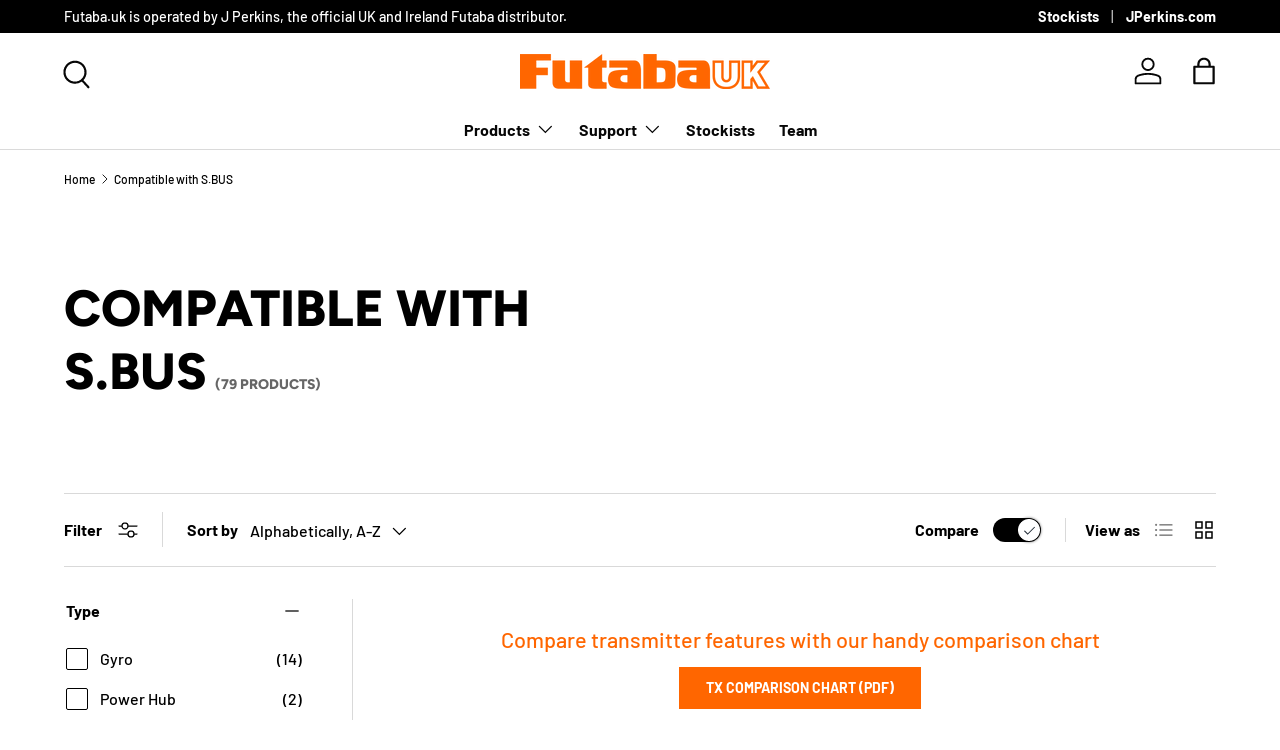

--- FILE ---
content_type: text/html; charset=utf-8
request_url: https://futaba.uk/collections/compatible-with-s-bus
body_size: 41217
content:
<!doctype html>
<html class="no-js" lang="en" dir="ltr">
<head><meta charset="utf-8">
<meta name="viewport" content="width=device-width,initial-scale=1">
<title>Compatible with S.BUS &ndash; Futaba UK</title><link rel="canonical" href="https://futaba.uk/collections/compatible-with-s-bus"><link rel="icon" href="//futaba.uk/cdn/shop/files/Futaba-Favicon2_65482f5b-12a7-45e0-a6bd-8a132782e2ad.png?crop=center&height=48&v=1708638069&width=48" type="image/png">
  <link rel="apple-touch-icon" href="//futaba.uk/cdn/shop/files/Futaba-Favicon2_65482f5b-12a7-45e0-a6bd-8a132782e2ad.png?crop=center&height=180&v=1708638069&width=180"><meta property="og:site_name" content="Futaba UK">
<meta property="og:url" content="https://futaba.uk/collections/compatible-with-s-bus">
<meta property="og:title" content="Compatible with S.BUS">
<meta property="og:type" content="product.group">
<meta property="og:description" content="Precision and performance with Futaba, a leader in RC electronics. Explore our range of high-quality Transmitters, Receivers, Servos, and Sensors. Ideal for hobbyists and professionals seeking reliability and innovation in remote control technology."><meta property="og:image" content="http://futaba.uk/cdn/shop/collections/command-sbus.jpg?crop=center&height=1200&v=1713778557&width=1200">
  <meta property="og:image:secure_url" content="https://futaba.uk/cdn/shop/collections/command-sbus.jpg?crop=center&height=1200&v=1713778557&width=1200">
  <meta property="og:image:width" content="1000">
  <meta property="og:image:height" content="1000"><meta name="twitter:card" content="summary_large_image">
<meta name="twitter:title" content="Compatible with S.BUS">
<meta name="twitter:description" content="Precision and performance with Futaba, a leader in RC electronics. Explore our range of high-quality Transmitters, Receivers, Servos, and Sensors. Ideal for hobbyists and professionals seeking reliability and innovation in remote control technology.">
<link rel="preload" href="//futaba.uk/cdn/shop/t/6/assets/main.css?v=39030617625032399421735894789" as="style"><style data-shopify>
@font-face {
  font-family: Barlow;
  font-weight: 500;
  font-style: normal;
  font-display: swap;
  src: url("//futaba.uk/cdn/fonts/barlow/barlow_n5.a193a1990790eba0cc5cca569d23799830e90f07.woff2") format("woff2"),
       url("//futaba.uk/cdn/fonts/barlow/barlow_n5.ae31c82169b1dc0715609b8cc6a610b917808358.woff") format("woff");
}
@font-face {
  font-family: Barlow;
  font-weight: 700;
  font-style: normal;
  font-display: swap;
  src: url("//futaba.uk/cdn/fonts/barlow/barlow_n7.691d1d11f150e857dcbc1c10ef03d825bc378d81.woff2") format("woff2"),
       url("//futaba.uk/cdn/fonts/barlow/barlow_n7.4fdbb1cb7da0e2c2f88492243ffa2b4f91924840.woff") format("woff");
}
@font-face {
  font-family: Barlow;
  font-weight: 500;
  font-style: italic;
  font-display: swap;
  src: url("//futaba.uk/cdn/fonts/barlow/barlow_i5.714d58286997b65cd479af615cfa9bb0a117a573.woff2") format("woff2"),
       url("//futaba.uk/cdn/fonts/barlow/barlow_i5.0120f77e6447d3b5df4bbec8ad8c2d029d87fb21.woff") format("woff");
}
@font-face {
  font-family: Barlow;
  font-weight: 700;
  font-style: italic;
  font-display: swap;
  src: url("//futaba.uk/cdn/fonts/barlow/barlow_i7.50e19d6cc2ba5146fa437a5a7443c76d5d730103.woff2") format("woff2"),
       url("//futaba.uk/cdn/fonts/barlow/barlow_i7.47e9f98f1b094d912e6fd631cc3fe93d9f40964f.woff") format("woff");
}
@font-face {
  font-family: Figtree;
  font-weight: 800;
  font-style: normal;
  font-display: swap;
  src: url("//futaba.uk/cdn/fonts/figtree/figtree_n8.9ff6d071825a72d8671959a058f3e57a9f1ff61f.woff2") format("woff2"),
       url("//futaba.uk/cdn/fonts/figtree/figtree_n8.717cfbca15cfe9904984ba933599ab134f457561.woff") format("woff");
}
@font-face {
  font-family: Barlow;
  font-weight: 700;
  font-style: normal;
  font-display: swap;
  src: url("//futaba.uk/cdn/fonts/barlow/barlow_n7.691d1d11f150e857dcbc1c10ef03d825bc378d81.woff2") format("woff2"),
       url("//futaba.uk/cdn/fonts/barlow/barlow_n7.4fdbb1cb7da0e2c2f88492243ffa2b4f91924840.woff") format("woff");
}
:root {
      --bg-color: 255 255 255 / 1.0;
      --bg-color-og: 255 255 255 / 1.0;
      --heading-color: 0 0 0;
      --text-color: 0 0 0;
      --text-color-og: 0 0 0;
      --scrollbar-color: 0 0 0;
      --link-color: 0 0 0;
      --link-color-og: 0 0 0;
      --star-color: 255 215 55;--swatch-border-color-default: 204 204 204;
        --swatch-border-color-active: 128 128 128;
        --swatch-card-size: 24px;
        --swatch-variant-picker-size: 64px;--color-scheme-1-bg: 245 245 245 / 1.0;
      --color-scheme-1-grad: linear-gradient(46deg, rgba(245, 245, 245, 1) 13%, rgba(249, 249, 249, 1) 86%);
      --color-scheme-1-heading: 255 102 0;
      --color-scheme-1-text: 0 0 0;
      --color-scheme-1-btn-bg: 255 102 0;
      --color-scheme-1-btn-text: 255 255 255;
      --color-scheme-1-btn-bg-hover: 255 134 53;--color-scheme-2-bg: 46 46 46 / 1.0;
      --color-scheme-2-grad: linear-gradient(180deg, rgba(46, 46, 46, 1), rgba(46, 46, 46, 1) 100%);
      --color-scheme-2-heading: 255 255 255;
      --color-scheme-2-text: 255 255 255;
      --color-scheme-2-btn-bg: 255 102 0;
      --color-scheme-2-btn-text: 255 255 255;
      --color-scheme-2-btn-bg-hover: 255 134 53;--color-scheme-3-bg: 255 102 0 / 1.0;
      --color-scheme-3-grad: linear-gradient(180deg, rgba(255, 102, 0, 1), rgba(98, 25, 121, 1) 100%);
      --color-scheme-3-heading: 255 255 255;
      --color-scheme-3-text: 255 255 255;
      --color-scheme-3-btn-bg: 255 255 255;
      --color-scheme-3-btn-text: 255 102 0;
      --color-scheme-3-btn-bg-hover: 255 241 232;

      --drawer-bg-color: 255 255 255 / 1.0;
      --drawer-text-color: 0 0 0;

      --panel-bg-color: 245 245 245 / 1.0;
      --panel-heading-color: 0 0 0;
      --panel-text-color: 0 0 0;

      --in-stock-text-color: 13 164 74;
      --low-stock-text-color: 54 55 55;
      --very-low-stock-text-color: 227 43 43;
      --no-stock-text-color: 7 7 7;
      --no-stock-backordered-text-color: 119 119 119;

      --error-bg-color: 252 237 238;
      --error-text-color: 180 12 28;
      --success-bg-color: 232 246 234;
      --success-text-color: 44 126 63;
      --info-bg-color: 228 237 250;
      --info-text-color: 26 102 210;

      --heading-font-family: Figtree, sans-serif;
      --heading-font-style: normal;
      --heading-font-weight: 800;
      --heading-scale-start: 6;

      --navigation-font-family: Barlow, sans-serif;
      --navigation-font-style: normal;
      --navigation-font-weight: 700;
      --heading-text-transform: uppercase;

      --subheading-text-transform: uppercase;
      --body-font-family: Barlow, sans-serif;
      --body-font-style: normal;
      --body-font-weight: 500;
      --body-font-size: 16;

      --section-gap: 64;
      --heading-gap: calc(8 * var(--space-unit));--grid-column-gap: 20px;--btn-bg-color: 255 102 0;
      --btn-bg-hover-color: 255 134 53;
      --btn-text-color: 255 255 255;
      --btn-bg-color-og: 255 102 0;
      --btn-text-color-og: 255 255 255;
      --btn-alt-bg-color: 255 255 255;
      --btn-alt-bg-alpha: 1.0;
      --btn-alt-text-color: 0 0 0;
      --btn-border-width: 1px;
      --btn-padding-y: 12px;

      

      --btn-lg-border-radius: 50%;
      --btn-icon-border-radius: 50%;
      --input-with-btn-inner-radius: var(--btn-border-radius);
      --btn-text-transform: uppercase;

      --input-bg-color: 255 255 255 / 1.0;
      --input-text-color: 0 0 0;
      --input-border-width: 1px;
      --input-border-radius: 0px;
      --textarea-border-radius: 0px;
      --input-bg-color-diff-3: #f7f7f7;
      --input-bg-color-diff-6: #f0f0f0;

      --modal-border-radius: 0px;
      --modal-overlay-color: 0 0 0;
      --modal-overlay-opacity: 0.4;
      --drawer-border-radius: 0px;
      --overlay-border-radius: 0px;

      --custom-label-bg-color: 129 244 225;
      --custom-label-text-color: 7 7 7;--preorder-label-bg-color: 86 203 249;
      --preorder-label-text-color: 0 0 0;

      --collection-label-color: 0 126 18;

      --page-width: 1590px;
      --gutter-sm: 20px;
      --gutter-md: 32px;
      --gutter-lg: 64px;

      --payment-terms-bg-color: #ffffff;

      --coll-card-bg-color: #f5f5f5;
      --coll-card-border-color: #ffffff;

      --card-highlight-bg-color: #F9F9F9;
      --card-highlight-text-color: 85 85 85;
      --card-highlight-border-color: #E1E1E1;--card-bg-color: #f5f5f5;
      --card-text-color: 7 7 7;
      --card-border-color: #ffffff;--blend-bg-color: #f5f5f5;

      --reading-width: 48em;
    }

    @media (max-width: 769px) {
      :root {
        --reading-width: 36em;
      }
    }
  </style><link rel="stylesheet" href="//futaba.uk/cdn/shop/t/6/assets/main.css?v=39030617625032399421735894789">
  <script src="//futaba.uk/cdn/shop/t/6/assets/main.js?v=76476094356780495751735894789" defer="defer"></script><link rel="preload" href="//futaba.uk/cdn/fonts/barlow/barlow_n5.a193a1990790eba0cc5cca569d23799830e90f07.woff2" as="font" type="font/woff2" crossorigin fetchpriority="high"><link rel="preload" href="//futaba.uk/cdn/fonts/figtree/figtree_n8.9ff6d071825a72d8671959a058f3e57a9f1ff61f.woff2" as="font" type="font/woff2" crossorigin fetchpriority="high"><script>window.performance && window.performance.mark && window.performance.mark('shopify.content_for_header.start');</script><meta id="shopify-digital-wallet" name="shopify-digital-wallet" content="/80852746586/digital_wallets/dialog">
<meta name="shopify-checkout-api-token" content="4370c75e84e56078289da32515d54d96">
<meta id="in-context-paypal-metadata" data-shop-id="80852746586" data-venmo-supported="false" data-environment="production" data-locale="en_US" data-paypal-v4="true" data-currency="GBP">
<link rel="alternate" type="application/atom+xml" title="Feed" href="/collections/compatible-with-s-bus.atom" />
<link rel="next" href="/collections/compatible-with-s-bus?page=2">
<link rel="alternate" type="application/json+oembed" href="https://futaba.uk/collections/compatible-with-s-bus.oembed">
<script async="async" src="/checkouts/internal/preloads.js?locale=en-GB"></script>
<link rel="preconnect" href="https://shop.app" crossorigin="anonymous">
<script async="async" src="https://shop.app/checkouts/internal/preloads.js?locale=en-GB&shop_id=80852746586" crossorigin="anonymous"></script>
<script id="apple-pay-shop-capabilities" type="application/json">{"shopId":80852746586,"countryCode":"GB","currencyCode":"GBP","merchantCapabilities":["supports3DS"],"merchantId":"gid:\/\/shopify\/Shop\/80852746586","merchantName":"Futaba UK","requiredBillingContactFields":["postalAddress","email"],"requiredShippingContactFields":["postalAddress","email"],"shippingType":"shipping","supportedNetworks":["visa","maestro","masterCard","amex","discover","elo"],"total":{"type":"pending","label":"Futaba UK","amount":"1.00"},"shopifyPaymentsEnabled":true,"supportsSubscriptions":true}</script>
<script id="shopify-features" type="application/json">{"accessToken":"4370c75e84e56078289da32515d54d96","betas":["rich-media-storefront-analytics"],"domain":"futaba.uk","predictiveSearch":true,"shopId":80852746586,"locale":"en"}</script>
<script>var Shopify = Shopify || {};
Shopify.shop = "a84c10-6.myshopify.com";
Shopify.locale = "en";
Shopify.currency = {"active":"GBP","rate":"1.0"};
Shopify.country = "GB";
Shopify.theme = {"name":"Enterprise - Jan 2025","id":176703177050,"schema_name":"Enterprise","schema_version":"1.6.2","theme_store_id":1657,"role":"main"};
Shopify.theme.handle = "null";
Shopify.theme.style = {"id":null,"handle":null};
Shopify.cdnHost = "futaba.uk/cdn";
Shopify.routes = Shopify.routes || {};
Shopify.routes.root = "/";</script>
<script type="module">!function(o){(o.Shopify=o.Shopify||{}).modules=!0}(window);</script>
<script>!function(o){function n(){var o=[];function n(){o.push(Array.prototype.slice.apply(arguments))}return n.q=o,n}var t=o.Shopify=o.Shopify||{};t.loadFeatures=n(),t.autoloadFeatures=n()}(window);</script>
<script>
  window.ShopifyPay = window.ShopifyPay || {};
  window.ShopifyPay.apiHost = "shop.app\/pay";
  window.ShopifyPay.redirectState = null;
</script>
<script id="shop-js-analytics" type="application/json">{"pageType":"collection"}</script>
<script defer="defer" async type="module" src="//futaba.uk/cdn/shopifycloud/shop-js/modules/v2/client.init-shop-cart-sync_BN7fPSNr.en.esm.js"></script>
<script defer="defer" async type="module" src="//futaba.uk/cdn/shopifycloud/shop-js/modules/v2/chunk.common_Cbph3Kss.esm.js"></script>
<script defer="defer" async type="module" src="//futaba.uk/cdn/shopifycloud/shop-js/modules/v2/chunk.modal_DKumMAJ1.esm.js"></script>
<script type="module">
  await import("//futaba.uk/cdn/shopifycloud/shop-js/modules/v2/client.init-shop-cart-sync_BN7fPSNr.en.esm.js");
await import("//futaba.uk/cdn/shopifycloud/shop-js/modules/v2/chunk.common_Cbph3Kss.esm.js");
await import("//futaba.uk/cdn/shopifycloud/shop-js/modules/v2/chunk.modal_DKumMAJ1.esm.js");

  window.Shopify.SignInWithShop?.initShopCartSync?.({"fedCMEnabled":true,"windoidEnabled":true});

</script>
<script>
  window.Shopify = window.Shopify || {};
  if (!window.Shopify.featureAssets) window.Shopify.featureAssets = {};
  window.Shopify.featureAssets['shop-js'] = {"shop-cart-sync":["modules/v2/client.shop-cart-sync_CJVUk8Jm.en.esm.js","modules/v2/chunk.common_Cbph3Kss.esm.js","modules/v2/chunk.modal_DKumMAJ1.esm.js"],"init-fed-cm":["modules/v2/client.init-fed-cm_7Fvt41F4.en.esm.js","modules/v2/chunk.common_Cbph3Kss.esm.js","modules/v2/chunk.modal_DKumMAJ1.esm.js"],"init-shop-email-lookup-coordinator":["modules/v2/client.init-shop-email-lookup-coordinator_Cc088_bR.en.esm.js","modules/v2/chunk.common_Cbph3Kss.esm.js","modules/v2/chunk.modal_DKumMAJ1.esm.js"],"init-windoid":["modules/v2/client.init-windoid_hPopwJRj.en.esm.js","modules/v2/chunk.common_Cbph3Kss.esm.js","modules/v2/chunk.modal_DKumMAJ1.esm.js"],"shop-button":["modules/v2/client.shop-button_B0jaPSNF.en.esm.js","modules/v2/chunk.common_Cbph3Kss.esm.js","modules/v2/chunk.modal_DKumMAJ1.esm.js"],"shop-cash-offers":["modules/v2/client.shop-cash-offers_DPIskqss.en.esm.js","modules/v2/chunk.common_Cbph3Kss.esm.js","modules/v2/chunk.modal_DKumMAJ1.esm.js"],"shop-toast-manager":["modules/v2/client.shop-toast-manager_CK7RT69O.en.esm.js","modules/v2/chunk.common_Cbph3Kss.esm.js","modules/v2/chunk.modal_DKumMAJ1.esm.js"],"init-shop-cart-sync":["modules/v2/client.init-shop-cart-sync_BN7fPSNr.en.esm.js","modules/v2/chunk.common_Cbph3Kss.esm.js","modules/v2/chunk.modal_DKumMAJ1.esm.js"],"init-customer-accounts-sign-up":["modules/v2/client.init-customer-accounts-sign-up_CfPf4CXf.en.esm.js","modules/v2/client.shop-login-button_DeIztwXF.en.esm.js","modules/v2/chunk.common_Cbph3Kss.esm.js","modules/v2/chunk.modal_DKumMAJ1.esm.js"],"pay-button":["modules/v2/client.pay-button_CgIwFSYN.en.esm.js","modules/v2/chunk.common_Cbph3Kss.esm.js","modules/v2/chunk.modal_DKumMAJ1.esm.js"],"init-customer-accounts":["modules/v2/client.init-customer-accounts_DQ3x16JI.en.esm.js","modules/v2/client.shop-login-button_DeIztwXF.en.esm.js","modules/v2/chunk.common_Cbph3Kss.esm.js","modules/v2/chunk.modal_DKumMAJ1.esm.js"],"avatar":["modules/v2/client.avatar_BTnouDA3.en.esm.js"],"init-shop-for-new-customer-accounts":["modules/v2/client.init-shop-for-new-customer-accounts_CsZy_esa.en.esm.js","modules/v2/client.shop-login-button_DeIztwXF.en.esm.js","modules/v2/chunk.common_Cbph3Kss.esm.js","modules/v2/chunk.modal_DKumMAJ1.esm.js"],"shop-follow-button":["modules/v2/client.shop-follow-button_BRMJjgGd.en.esm.js","modules/v2/chunk.common_Cbph3Kss.esm.js","modules/v2/chunk.modal_DKumMAJ1.esm.js"],"checkout-modal":["modules/v2/client.checkout-modal_B9Drz_yf.en.esm.js","modules/v2/chunk.common_Cbph3Kss.esm.js","modules/v2/chunk.modal_DKumMAJ1.esm.js"],"shop-login-button":["modules/v2/client.shop-login-button_DeIztwXF.en.esm.js","modules/v2/chunk.common_Cbph3Kss.esm.js","modules/v2/chunk.modal_DKumMAJ1.esm.js"],"lead-capture":["modules/v2/client.lead-capture_DXYzFM3R.en.esm.js","modules/v2/chunk.common_Cbph3Kss.esm.js","modules/v2/chunk.modal_DKumMAJ1.esm.js"],"shop-login":["modules/v2/client.shop-login_CA5pJqmO.en.esm.js","modules/v2/chunk.common_Cbph3Kss.esm.js","modules/v2/chunk.modal_DKumMAJ1.esm.js"],"payment-terms":["modules/v2/client.payment-terms_BxzfvcZJ.en.esm.js","modules/v2/chunk.common_Cbph3Kss.esm.js","modules/v2/chunk.modal_DKumMAJ1.esm.js"]};
</script>
<script id="__st">var __st={"a":80852746586,"offset":0,"reqid":"8e003a78-4be7-4c2b-bd1a-859368029160-1769914507","pageurl":"futaba.uk\/collections\/compatible-with-s-bus","u":"1a4384628e1d","p":"collection","rtyp":"collection","rid":623713812826};</script>
<script>window.ShopifyPaypalV4VisibilityTracking = true;</script>
<script id="captcha-bootstrap">!function(){'use strict';const t='contact',e='account',n='new_comment',o=[[t,t],['blogs',n],['comments',n],[t,'customer']],c=[[e,'customer_login'],[e,'guest_login'],[e,'recover_customer_password'],[e,'create_customer']],r=t=>t.map((([t,e])=>`form[action*='/${t}']:not([data-nocaptcha='true']) input[name='form_type'][value='${e}']`)).join(','),a=t=>()=>t?[...document.querySelectorAll(t)].map((t=>t.form)):[];function s(){const t=[...o],e=r(t);return a(e)}const i='password',u='form_key',d=['recaptcha-v3-token','g-recaptcha-response','h-captcha-response',i],f=()=>{try{return window.sessionStorage}catch{return}},m='__shopify_v',_=t=>t.elements[u];function p(t,e,n=!1){try{const o=window.sessionStorage,c=JSON.parse(o.getItem(e)),{data:r}=function(t){const{data:e,action:n}=t;return t[m]||n?{data:e,action:n}:{data:t,action:n}}(c);for(const[e,n]of Object.entries(r))t.elements[e]&&(t.elements[e].value=n);n&&o.removeItem(e)}catch(o){console.error('form repopulation failed',{error:o})}}const l='form_type',E='cptcha';function T(t){t.dataset[E]=!0}const w=window,h=w.document,L='Shopify',v='ce_forms',y='captcha';let A=!1;((t,e)=>{const n=(g='f06e6c50-85a8-45c8-87d0-21a2b65856fe',I='https://cdn.shopify.com/shopifycloud/storefront-forms-hcaptcha/ce_storefront_forms_captcha_hcaptcha.v1.5.2.iife.js',D={infoText:'Protected by hCaptcha',privacyText:'Privacy',termsText:'Terms'},(t,e,n)=>{const o=w[L][v],c=o.bindForm;if(c)return c(t,g,e,D).then(n);var r;o.q.push([[t,g,e,D],n]),r=I,A||(h.body.append(Object.assign(h.createElement('script'),{id:'captcha-provider',async:!0,src:r})),A=!0)});var g,I,D;w[L]=w[L]||{},w[L][v]=w[L][v]||{},w[L][v].q=[],w[L][y]=w[L][y]||{},w[L][y].protect=function(t,e){n(t,void 0,e),T(t)},Object.freeze(w[L][y]),function(t,e,n,w,h,L){const[v,y,A,g]=function(t,e,n){const i=e?o:[],u=t?c:[],d=[...i,...u],f=r(d),m=r(i),_=r(d.filter((([t,e])=>n.includes(e))));return[a(f),a(m),a(_),s()]}(w,h,L),I=t=>{const e=t.target;return e instanceof HTMLFormElement?e:e&&e.form},D=t=>v().includes(t);t.addEventListener('submit',(t=>{const e=I(t);if(!e)return;const n=D(e)&&!e.dataset.hcaptchaBound&&!e.dataset.recaptchaBound,o=_(e),c=g().includes(e)&&(!o||!o.value);(n||c)&&t.preventDefault(),c&&!n&&(function(t){try{if(!f())return;!function(t){const e=f();if(!e)return;const n=_(t);if(!n)return;const o=n.value;o&&e.removeItem(o)}(t);const e=Array.from(Array(32),(()=>Math.random().toString(36)[2])).join('');!function(t,e){_(t)||t.append(Object.assign(document.createElement('input'),{type:'hidden',name:u})),t.elements[u].value=e}(t,e),function(t,e){const n=f();if(!n)return;const o=[...t.querySelectorAll(`input[type='${i}']`)].map((({name:t})=>t)),c=[...d,...o],r={};for(const[a,s]of new FormData(t).entries())c.includes(a)||(r[a]=s);n.setItem(e,JSON.stringify({[m]:1,action:t.action,data:r}))}(t,e)}catch(e){console.error('failed to persist form',e)}}(e),e.submit())}));const S=(t,e)=>{t&&!t.dataset[E]&&(n(t,e.some((e=>e===t))),T(t))};for(const o of['focusin','change'])t.addEventListener(o,(t=>{const e=I(t);D(e)&&S(e,y())}));const B=e.get('form_key'),M=e.get(l),P=B&&M;t.addEventListener('DOMContentLoaded',(()=>{const t=y();if(P)for(const e of t)e.elements[l].value===M&&p(e,B);[...new Set([...A(),...v().filter((t=>'true'===t.dataset.shopifyCaptcha))])].forEach((e=>S(e,t)))}))}(h,new URLSearchParams(w.location.search),n,t,e,['guest_login'])})(!0,!0)}();</script>
<script integrity="sha256-4kQ18oKyAcykRKYeNunJcIwy7WH5gtpwJnB7kiuLZ1E=" data-source-attribution="shopify.loadfeatures" defer="defer" src="//futaba.uk/cdn/shopifycloud/storefront/assets/storefront/load_feature-a0a9edcb.js" crossorigin="anonymous"></script>
<script crossorigin="anonymous" defer="defer" src="//futaba.uk/cdn/shopifycloud/storefront/assets/shopify_pay/storefront-65b4c6d7.js?v=20250812"></script>
<script data-source-attribution="shopify.dynamic_checkout.dynamic.init">var Shopify=Shopify||{};Shopify.PaymentButton=Shopify.PaymentButton||{isStorefrontPortableWallets:!0,init:function(){window.Shopify.PaymentButton.init=function(){};var t=document.createElement("script");t.src="https://futaba.uk/cdn/shopifycloud/portable-wallets/latest/portable-wallets.en.js",t.type="module",document.head.appendChild(t)}};
</script>
<script data-source-attribution="shopify.dynamic_checkout.buyer_consent">
  function portableWalletsHideBuyerConsent(e){var t=document.getElementById("shopify-buyer-consent"),n=document.getElementById("shopify-subscription-policy-button");t&&n&&(t.classList.add("hidden"),t.setAttribute("aria-hidden","true"),n.removeEventListener("click",e))}function portableWalletsShowBuyerConsent(e){var t=document.getElementById("shopify-buyer-consent"),n=document.getElementById("shopify-subscription-policy-button");t&&n&&(t.classList.remove("hidden"),t.removeAttribute("aria-hidden"),n.addEventListener("click",e))}window.Shopify?.PaymentButton&&(window.Shopify.PaymentButton.hideBuyerConsent=portableWalletsHideBuyerConsent,window.Shopify.PaymentButton.showBuyerConsent=portableWalletsShowBuyerConsent);
</script>
<script data-source-attribution="shopify.dynamic_checkout.cart.bootstrap">document.addEventListener("DOMContentLoaded",(function(){function t(){return document.querySelector("shopify-accelerated-checkout-cart, shopify-accelerated-checkout")}if(t())Shopify.PaymentButton.init();else{new MutationObserver((function(e,n){t()&&(Shopify.PaymentButton.init(),n.disconnect())})).observe(document.body,{childList:!0,subtree:!0})}}));
</script>
<script id='scb4127' type='text/javascript' async='' src='https://futaba.uk/cdn/shopifycloud/privacy-banner/storefront-banner.js'></script><link id="shopify-accelerated-checkout-styles" rel="stylesheet" media="screen" href="https://futaba.uk/cdn/shopifycloud/portable-wallets/latest/accelerated-checkout-backwards-compat.css" crossorigin="anonymous">
<style id="shopify-accelerated-checkout-cart">
        #shopify-buyer-consent {
  margin-top: 1em;
  display: inline-block;
  width: 100%;
}

#shopify-buyer-consent.hidden {
  display: none;
}

#shopify-subscription-policy-button {
  background: none;
  border: none;
  padding: 0;
  text-decoration: underline;
  font-size: inherit;
  cursor: pointer;
}

#shopify-subscription-policy-button::before {
  box-shadow: none;
}

      </style>
<script id="sections-script" data-sections="header,footer" defer="defer" src="//futaba.uk/cdn/shop/t/6/compiled_assets/scripts.js?v=1094"></script>
<script>window.performance && window.performance.mark && window.performance.mark('shopify.content_for_header.end');</script>


  <script>document.documentElement.className = document.documentElement.className.replace('no-js', 'js');</script><!-- CC Custom Head Start --><!-- CC Custom Head End --><link href="https://monorail-edge.shopifysvc.com" rel="dns-prefetch">
<script>(function(){if ("sendBeacon" in navigator && "performance" in window) {try {var session_token_from_headers = performance.getEntriesByType('navigation')[0].serverTiming.find(x => x.name == '_s').description;} catch {var session_token_from_headers = undefined;}var session_cookie_matches = document.cookie.match(/_shopify_s=([^;]*)/);var session_token_from_cookie = session_cookie_matches && session_cookie_matches.length === 2 ? session_cookie_matches[1] : "";var session_token = session_token_from_headers || session_token_from_cookie || "";function handle_abandonment_event(e) {var entries = performance.getEntries().filter(function(entry) {return /monorail-edge.shopifysvc.com/.test(entry.name);});if (!window.abandonment_tracked && entries.length === 0) {window.abandonment_tracked = true;var currentMs = Date.now();var navigation_start = performance.timing.navigationStart;var payload = {shop_id: 80852746586,url: window.location.href,navigation_start,duration: currentMs - navigation_start,session_token,page_type: "collection"};window.navigator.sendBeacon("https://monorail-edge.shopifysvc.com/v1/produce", JSON.stringify({schema_id: "online_store_buyer_site_abandonment/1.1",payload: payload,metadata: {event_created_at_ms: currentMs,event_sent_at_ms: currentMs}}));}}window.addEventListener('pagehide', handle_abandonment_event);}}());</script>
<script id="web-pixels-manager-setup">(function e(e,d,r,n,o){if(void 0===o&&(o={}),!Boolean(null===(a=null===(i=window.Shopify)||void 0===i?void 0:i.analytics)||void 0===a?void 0:a.replayQueue)){var i,a;window.Shopify=window.Shopify||{};var t=window.Shopify;t.analytics=t.analytics||{};var s=t.analytics;s.replayQueue=[],s.publish=function(e,d,r){return s.replayQueue.push([e,d,r]),!0};try{self.performance.mark("wpm:start")}catch(e){}var l=function(){var e={modern:/Edge?\/(1{2}[4-9]|1[2-9]\d|[2-9]\d{2}|\d{4,})\.\d+(\.\d+|)|Firefox\/(1{2}[4-9]|1[2-9]\d|[2-9]\d{2}|\d{4,})\.\d+(\.\d+|)|Chrom(ium|e)\/(9{2}|\d{3,})\.\d+(\.\d+|)|(Maci|X1{2}).+ Version\/(15\.\d+|(1[6-9]|[2-9]\d|\d{3,})\.\d+)([,.]\d+|)( \(\w+\)|)( Mobile\/\w+|) Safari\/|Chrome.+OPR\/(9{2}|\d{3,})\.\d+\.\d+|(CPU[ +]OS|iPhone[ +]OS|CPU[ +]iPhone|CPU IPhone OS|CPU iPad OS)[ +]+(15[._]\d+|(1[6-9]|[2-9]\d|\d{3,})[._]\d+)([._]\d+|)|Android:?[ /-](13[3-9]|1[4-9]\d|[2-9]\d{2}|\d{4,})(\.\d+|)(\.\d+|)|Android.+Firefox\/(13[5-9]|1[4-9]\d|[2-9]\d{2}|\d{4,})\.\d+(\.\d+|)|Android.+Chrom(ium|e)\/(13[3-9]|1[4-9]\d|[2-9]\d{2}|\d{4,})\.\d+(\.\d+|)|SamsungBrowser\/([2-9]\d|\d{3,})\.\d+/,legacy:/Edge?\/(1[6-9]|[2-9]\d|\d{3,})\.\d+(\.\d+|)|Firefox\/(5[4-9]|[6-9]\d|\d{3,})\.\d+(\.\d+|)|Chrom(ium|e)\/(5[1-9]|[6-9]\d|\d{3,})\.\d+(\.\d+|)([\d.]+$|.*Safari\/(?![\d.]+ Edge\/[\d.]+$))|(Maci|X1{2}).+ Version\/(10\.\d+|(1[1-9]|[2-9]\d|\d{3,})\.\d+)([,.]\d+|)( \(\w+\)|)( Mobile\/\w+|) Safari\/|Chrome.+OPR\/(3[89]|[4-9]\d|\d{3,})\.\d+\.\d+|(CPU[ +]OS|iPhone[ +]OS|CPU[ +]iPhone|CPU IPhone OS|CPU iPad OS)[ +]+(10[._]\d+|(1[1-9]|[2-9]\d|\d{3,})[._]\d+)([._]\d+|)|Android:?[ /-](13[3-9]|1[4-9]\d|[2-9]\d{2}|\d{4,})(\.\d+|)(\.\d+|)|Mobile Safari.+OPR\/([89]\d|\d{3,})\.\d+\.\d+|Android.+Firefox\/(13[5-9]|1[4-9]\d|[2-9]\d{2}|\d{4,})\.\d+(\.\d+|)|Android.+Chrom(ium|e)\/(13[3-9]|1[4-9]\d|[2-9]\d{2}|\d{4,})\.\d+(\.\d+|)|Android.+(UC? ?Browser|UCWEB|U3)[ /]?(15\.([5-9]|\d{2,})|(1[6-9]|[2-9]\d|\d{3,})\.\d+)\.\d+|SamsungBrowser\/(5\.\d+|([6-9]|\d{2,})\.\d+)|Android.+MQ{2}Browser\/(14(\.(9|\d{2,})|)|(1[5-9]|[2-9]\d|\d{3,})(\.\d+|))(\.\d+|)|K[Aa][Ii]OS\/(3\.\d+|([4-9]|\d{2,})\.\d+)(\.\d+|)/},d=e.modern,r=e.legacy,n=navigator.userAgent;return n.match(d)?"modern":n.match(r)?"legacy":"unknown"}(),u="modern"===l?"modern":"legacy",c=(null!=n?n:{modern:"",legacy:""})[u],f=function(e){return[e.baseUrl,"/wpm","/b",e.hashVersion,"modern"===e.buildTarget?"m":"l",".js"].join("")}({baseUrl:d,hashVersion:r,buildTarget:u}),m=function(e){var d=e.version,r=e.bundleTarget,n=e.surface,o=e.pageUrl,i=e.monorailEndpoint;return{emit:function(e){var a=e.status,t=e.errorMsg,s=(new Date).getTime(),l=JSON.stringify({metadata:{event_sent_at_ms:s},events:[{schema_id:"web_pixels_manager_load/3.1",payload:{version:d,bundle_target:r,page_url:o,status:a,surface:n,error_msg:t},metadata:{event_created_at_ms:s}}]});if(!i)return console&&console.warn&&console.warn("[Web Pixels Manager] No Monorail endpoint provided, skipping logging."),!1;try{return self.navigator.sendBeacon.bind(self.navigator)(i,l)}catch(e){}var u=new XMLHttpRequest;try{return u.open("POST",i,!0),u.setRequestHeader("Content-Type","text/plain"),u.send(l),!0}catch(e){return console&&console.warn&&console.warn("[Web Pixels Manager] Got an unhandled error while logging to Monorail."),!1}}}}({version:r,bundleTarget:l,surface:e.surface,pageUrl:self.location.href,monorailEndpoint:e.monorailEndpoint});try{o.browserTarget=l,function(e){var d=e.src,r=e.async,n=void 0===r||r,o=e.onload,i=e.onerror,a=e.sri,t=e.scriptDataAttributes,s=void 0===t?{}:t,l=document.createElement("script"),u=document.querySelector("head"),c=document.querySelector("body");if(l.async=n,l.src=d,a&&(l.integrity=a,l.crossOrigin="anonymous"),s)for(var f in s)if(Object.prototype.hasOwnProperty.call(s,f))try{l.dataset[f]=s[f]}catch(e){}if(o&&l.addEventListener("load",o),i&&l.addEventListener("error",i),u)u.appendChild(l);else{if(!c)throw new Error("Did not find a head or body element to append the script");c.appendChild(l)}}({src:f,async:!0,onload:function(){if(!function(){var e,d;return Boolean(null===(d=null===(e=window.Shopify)||void 0===e?void 0:e.analytics)||void 0===d?void 0:d.initialized)}()){var d=window.webPixelsManager.init(e)||void 0;if(d){var r=window.Shopify.analytics;r.replayQueue.forEach((function(e){var r=e[0],n=e[1],o=e[2];d.publishCustomEvent(r,n,o)})),r.replayQueue=[],r.publish=d.publishCustomEvent,r.visitor=d.visitor,r.initialized=!0}}},onerror:function(){return m.emit({status:"failed",errorMsg:"".concat(f," has failed to load")})},sri:function(e){var d=/^sha384-[A-Za-z0-9+/=]+$/;return"string"==typeof e&&d.test(e)}(c)?c:"",scriptDataAttributes:o}),m.emit({status:"loading"})}catch(e){m.emit({status:"failed",errorMsg:(null==e?void 0:e.message)||"Unknown error"})}}})({shopId: 80852746586,storefrontBaseUrl: "https://futaba.uk",extensionsBaseUrl: "https://extensions.shopifycdn.com/cdn/shopifycloud/web-pixels-manager",monorailEndpoint: "https://monorail-edge.shopifysvc.com/unstable/produce_batch",surface: "storefront-renderer",enabledBetaFlags: ["2dca8a86"],webPixelsConfigList: [{"id":"610271578","configuration":"{\"pixel_id\":\"7991931687571110\",\"pixel_type\":\"facebook_pixel\",\"metaapp_system_user_token\":\"-\"}","eventPayloadVersion":"v1","runtimeContext":"OPEN","scriptVersion":"ca16bc87fe92b6042fbaa3acc2fbdaa6","type":"APP","apiClientId":2329312,"privacyPurposes":["ANALYTICS","MARKETING","SALE_OF_DATA"],"dataSharingAdjustments":{"protectedCustomerApprovalScopes":["read_customer_address","read_customer_email","read_customer_name","read_customer_personal_data","read_customer_phone"]}},{"id":"shopify-app-pixel","configuration":"{}","eventPayloadVersion":"v1","runtimeContext":"STRICT","scriptVersion":"0450","apiClientId":"shopify-pixel","type":"APP","privacyPurposes":["ANALYTICS","MARKETING"]},{"id":"shopify-custom-pixel","eventPayloadVersion":"v1","runtimeContext":"LAX","scriptVersion":"0450","apiClientId":"shopify-pixel","type":"CUSTOM","privacyPurposes":["ANALYTICS","MARKETING"]}],isMerchantRequest: false,initData: {"shop":{"name":"Futaba UK","paymentSettings":{"currencyCode":"GBP"},"myshopifyDomain":"a84c10-6.myshopify.com","countryCode":"GB","storefrontUrl":"https:\/\/futaba.uk"},"customer":null,"cart":null,"checkout":null,"productVariants":[],"purchasingCompany":null},},"https://futaba.uk/cdn","1d2a099fw23dfb22ep557258f5m7a2edbae",{"modern":"","legacy":""},{"shopId":"80852746586","storefrontBaseUrl":"https:\/\/futaba.uk","extensionBaseUrl":"https:\/\/extensions.shopifycdn.com\/cdn\/shopifycloud\/web-pixels-manager","surface":"storefront-renderer","enabledBetaFlags":"[\"2dca8a86\"]","isMerchantRequest":"false","hashVersion":"1d2a099fw23dfb22ep557258f5m7a2edbae","publish":"custom","events":"[[\"page_viewed\",{}],[\"collection_viewed\",{\"collection\":{\"id\":\"623713812826\",\"title\":\"Compatible with S.BUS\",\"productVariants\":[{\"price\":{\"amount\":137.99,\"currencyCode\":\"GBP\"},\"product\":{\"title\":\"BLS-A600 Mini Brushless Servo PWM\/S.BUS2 7.6kg 0.10s 4.8V - 7.4V\",\"vendor\":\"Futaba\",\"id\":\"9028356342106\",\"untranslatedTitle\":\"BLS-A600 Mini Brushless Servo PWM\/S.BUS2 7.6kg 0.10s 4.8V - 7.4V\",\"url\":\"\/products\/fut05102730-3\",\"type\":\"Servos\/Mini\u0026Micro\"},\"id\":\"48400932012378\",\"image\":{\"src\":\"\/\/futaba.uk\/cdn\/shop\/files\/qyzhe8dw57ucwx6xk5ey.jpg?v=1741152446\"},\"sku\":\"FUT05102730-3\",\"title\":\"Default Title\",\"untranslatedTitle\":\"Default Title\"},{\"price\":{\"amount\":137.99,\"currencyCode\":\"GBP\"},\"product\":{\"title\":\"BLS-CM600 Mini Brushless Servo PWM\/S.BUS2 6.5kg 0.08s 4.8V - 7.4V\",\"vendor\":\"Futaba\",\"id\":\"8869349228890\",\"untranslatedTitle\":\"BLS-CM600 Mini Brushless Servo PWM\/S.BUS2 6.5kg 0.08s 4.8V - 7.4V\",\"url\":\"\/products\/fut05102731-3\",\"type\":\"Servos\/Mini\u0026Micro\"},\"id\":\"48008533836122\",\"image\":{\"src\":\"\/\/futaba.uk\/cdn\/shop\/files\/sbyqnkfdxbczwcn6cyn1.jpg?v=1713865304\"},\"sku\":\"FUT05102731-3\",\"title\":\"Default Title\",\"untranslatedTitle\":\"Default Title\"},{\"price\":{\"amount\":304.99,\"currencyCode\":\"GBP\"},\"product\":{\"title\":\"CGY755 3-Axis 3D\/F3C Helicopter Gyro and Governor\",\"vendor\":\"Futaba\",\"id\":\"8724293091674\",\"untranslatedTitle\":\"CGY755 3-Axis 3D\/F3C Helicopter Gyro and Governor\",\"url\":\"\/products\/fut05102681-3\",\"type\":\"Gyros\/Air\"},\"id\":\"47579491271002\",\"image\":{\"src\":\"\/\/futaba.uk\/cdn\/shop\/files\/catjk8h9qjcsakzmylyu.jpg?v=1741152322\"},\"sku\":\"FUT05102681-3\",\"title\":\"Default Title\",\"untranslatedTitle\":\"Default Title\"},{\"price\":{\"amount\":357.5,\"currencyCode\":\"GBP\"},\"product\":{\"title\":\"CGY755-GPB1 3-Axis 3D\/F3C Helicopter Gyro and Governor With Programmer\",\"vendor\":\"Futaba\",\"id\":\"8724293124442\",\"untranslatedTitle\":\"CGY755-GPB1 3-Axis 3D\/F3C Helicopter Gyro and Governor With Programmer\",\"url\":\"\/products\/fut05102682-3\",\"type\":\"Gyros\/Air\"},\"id\":\"47579491303770\",\"image\":{\"src\":\"\/\/futaba.uk\/cdn\/shop\/files\/qtbf42ux0inwitiek6f6.jpg?v=1741152326\"},\"sku\":\"FUT05102682-3\",\"title\":\"Default Title\",\"untranslatedTitle\":\"Default Title\"},{\"price\":{\"amount\":44.99,\"currencyCode\":\"GBP\"},\"product\":{\"title\":\"CIU-3 USB Programming Interface\",\"vendor\":\"Futaba\",\"id\":\"9929391964506\",\"untranslatedTitle\":\"CIU-3 USB Programming Interface\",\"url\":\"\/products\/fut05102635-1\",\"type\":\"Accessories\/S.Bus\"},\"id\":\"50058557292890\",\"image\":{\"src\":\"\/\/futaba.uk\/cdn\/shop\/files\/0d58e96ea9e1df768612da85f8864650585836ee.jpg?v=1741152250\"},\"sku\":\"FUT05102635-1\",\"title\":\"Default Title\",\"untranslatedTitle\":\"Default Title\"},{\"price\":{\"amount\":179.99,\"currencyCode\":\"GBP\"},\"product\":{\"title\":\"DLPH-2 Intelligent Power Hub (Dual Rx, Dual Battery, Gyro Capable)\",\"vendor\":\"Futaba\",\"id\":\"8869349359962\",\"untranslatedTitle\":\"DLPH-2 Intelligent Power Hub (Dual Rx, Dual Battery, Gyro Capable)\",\"url\":\"\/products\/fut05102735-1\",\"type\":\"Accessories\/Electronics\"},\"id\":\"48008533967194\",\"image\":{\"src\":\"\/\/futaba.uk\/cdn\/shop\/files\/h0b8uqnbnpwuzlxutrys.jpg?v=1741152474\"},\"sku\":\"FUT05102735-1\",\"title\":\"Default Title\",\"untranslatedTitle\":\"Default Title\"},{\"price\":{\"amount\":119.99,\"currencyCode\":\"GBP\"},\"product\":{\"title\":\"DLPH-3 10-channel Dual Rx Link Power Hub\",\"vendor\":\"Futaba\",\"id\":\"10664078016858\",\"untranslatedTitle\":\"DLPH-3 10-channel Dual Rx Link Power Hub\",\"url\":\"\/products\/dlph-3-10-channel-dual-rx-link-power-hub\",\"type\":\"Accessories\/Electronics\"},\"id\":\"53257323020634\",\"image\":{\"src\":\"\/\/futaba.uk\/cdn\/shop\/files\/FUT05102759-3a_941e319b-01c2-4e38-baa2-012de221d8f3.jpg?v=1767718655\"},\"sku\":null,\"title\":\"Default Title\",\"untranslatedTitle\":\"Default Title\"},{\"price\":{\"amount\":54.99,\"currencyCode\":\"GBP\"},\"product\":{\"title\":\"FDLS-1 Dual-Rx Link System\",\"vendor\":\"Futaba\",\"id\":\"9929392128346\",\"untranslatedTitle\":\"FDLS-1 Dual-Rx Link System\",\"url\":\"\/products\/fut05102696-1\",\"type\":\"Accessories\/S.Bus\"},\"id\":\"50058557456730\",\"image\":{\"src\":\"\/\/futaba.uk\/cdn\/shop\/files\/730124823bf4b6f5376b4f15f9857a8840465393.jpg?v=1741152340\"},\"sku\":\"FUT05102696-1\",\"title\":\"Default Title\",\"untranslatedTitle\":\"Default Title\"},{\"price\":{\"amount\":69.99,\"currencyCode\":\"GBP\"},\"product\":{\"title\":\"GY470 Single Axis Heli Gyro\",\"vendor\":\"Futaba\",\"id\":\"8724293386586\",\"untranslatedTitle\":\"GY470 Single Axis Heli Gyro\",\"url\":\"\/products\/fut05102707-3\",\"type\":\"Gyros\/Air\"},\"id\":\"47579491565914\",\"image\":{\"src\":\"\/\/futaba.uk\/cdn\/shop\/files\/byn87pkab2lr190nocw2.jpg?v=1741152356\"},\"sku\":\"FUT05102707-3\",\"title\":\"Default Title\",\"untranslatedTitle\":\"Default Title\"},{\"price\":{\"amount\":79.99,\"currencyCode\":\"GBP\"},\"product\":{\"title\":\"GYA440 Single Axis Aircraft Gyro AVCS\/Normal (Pitch or Yaw)\",\"vendor\":\"Futaba\",\"id\":\"8724292370778\",\"untranslatedTitle\":\"GYA440 Single Axis Aircraft Gyro AVCS\/Normal (Pitch or Yaw)\",\"url\":\"\/products\/fut05102632-1\",\"type\":\"Gyros\/Air\"},\"id\":\"47579488158042\",\"image\":{\"src\":\"\/\/futaba.uk\/cdn\/shop\/files\/twmrpauig6wj0schtmz4.jpg?v=1741152246\"},\"sku\":\"FUT05102632-1\",\"title\":\"Default Title\",\"untranslatedTitle\":\"Default Title\"},{\"price\":{\"amount\":89.99,\"currencyCode\":\"GBP\"},\"product\":{\"title\":\"GYA450 Single Axis Aircraft Gyro AVCS\/Normal (Pitch or Yaw - Twin Output)\",\"vendor\":\"Futaba\",\"id\":\"8724292829530\",\"untranslatedTitle\":\"GYA450 Single Axis Aircraft Gyro AVCS\/Normal (Pitch or Yaw - Twin Output)\",\"url\":\"\/products\/fut05102666-1\",\"type\":\"Gyros\/Air\"},\"id\":\"47579488911706\",\"image\":{\"src\":\"\/\/futaba.uk\/cdn\/shop\/files\/n8dg2dldxjy5bdfgxzj2.jpg?v=1741152290\"},\"sku\":\"FUT05102666-1\",\"title\":\"Default Title\",\"untranslatedTitle\":\"Default Title\"},{\"price\":{\"amount\":89.99,\"currencyCode\":\"GBP\"},\"product\":{\"title\":\"GYA451 Single Axis Aircraft Gyro AVCS\/Normal (Roll or Pitch - Twin Output)\",\"vendor\":\"Futaba\",\"id\":\"8724292862298\",\"untranslatedTitle\":\"GYA451 Single Axis Aircraft Gyro AVCS\/Normal (Roll or Pitch - Twin Output)\",\"url\":\"\/products\/fut05102667-1\",\"type\":\"Gyros\/Air\"},\"id\":\"47579488944474\",\"image\":{\"src\":\"\/\/futaba.uk\/cdn\/shop\/files\/wj9mr52yz433ytgrvfcw.jpg?v=1741152296\"},\"sku\":\"FUT05102667-1\",\"title\":\"Default Title\",\"untranslatedTitle\":\"Default Title\"},{\"price\":{\"amount\":79.99,\"currencyCode\":\"GBP\"},\"product\":{\"title\":\"GYA460 3-Axis Airplane Gyro\",\"vendor\":\"Futaba\",\"id\":\"8724292141402\",\"untranslatedTitle\":\"GYA460 3-Axis Airplane Gyro\",\"url\":\"\/products\/fut05102622-1\",\"type\":\"Gyros\/Air\"},\"id\":\"47579487895898\",\"image\":{\"src\":\"\/\/futaba.uk\/cdn\/shop\/files\/dbiy9degdu5sar65iltu.jpg?v=1741152223\"},\"sku\":\"FUT05102622-1\",\"title\":\"Default Title\",\"untranslatedTitle\":\"Default Title\"},{\"price\":{\"amount\":149.99,\"currencyCode\":\"GBP\"},\"product\":{\"title\":\"GYA553 6-Axis Aircraft Gyro (2 x Roll, 2 x Pitch, 2 x Yaw outputs)\",\"vendor\":\"Futaba\",\"id\":\"8724293157210\",\"untranslatedTitle\":\"GYA553 6-Axis Aircraft Gyro (2 x Roll, 2 x Pitch, 2 x Yaw outputs)\",\"url\":\"\/products\/fut05102686-3\",\"type\":\"Gyros\/Air\"},\"id\":\"47579491336538\",\"image\":{\"src\":\"\/\/futaba.uk\/cdn\/shop\/files\/denfthxczrxuzu9qjyln.jpg?v=1741152331\"},\"sku\":\"FUT05102686-3\",\"title\":\"Default Title\",\"untranslatedTitle\":\"Default Title\"},{\"price\":{\"amount\":149.99,\"currencyCode\":\"GBP\"},\"product\":{\"title\":\"GYA573 6-Axis Aircraft Gyro (2x Roll, 2x Pitch, 2x Yaw outputs)\",\"vendor\":\"Futaba\",\"id\":\"10571770462554\",\"untranslatedTitle\":\"GYA573 6-Axis Aircraft Gyro (2x Roll, 2x Pitch, 2x Yaw outputs)\",\"url\":\"\/products\/gya573-6-axis-aircraft-gyro-2x-roll-2x-pitch-2x-yaw-outputs\",\"type\":\"Gyros\/Air\"},\"id\":\"52901264032090\",\"image\":{\"src\":\"\/\/futaba.uk\/cdn\/shop\/files\/FUT05102757-3a_045cce38-cfa1-4d64-b11a-9ef6f1497c41.jpg?v=1764600682\"},\"sku\":\"FUT05102757-3\",\"title\":\"Default Title\",\"untranslatedTitle\":\"Default Title\"},{\"price\":{\"amount\":69.99,\"currencyCode\":\"GBP\"},\"product\":{\"title\":\"GYC470 All-Purpose Car Gyro\",\"vendor\":\"Futaba\",\"id\":\"8724293517658\",\"untranslatedTitle\":\"GYC470 All-Purpose Car Gyro\",\"url\":\"\/products\/fut05102712-3\",\"type\":\"Gyros\/Surface\"},\"id\":\"47579491729754\",\"image\":{\"src\":\"\/\/futaba.uk\/cdn\/shop\/files\/u484pt0rzkkppsrcir9u.jpg?v=1741152373\"},\"sku\":\"FUT05102712-3\",\"title\":\"Default Title\",\"untranslatedTitle\":\"Default Title\"},{\"price\":{\"amount\":69.99,\"currencyCode\":\"GBP\"},\"product\":{\"title\":\"GYC480 All-Purpose Car Gyro\",\"vendor\":\"Futaba\",\"id\":\"10572943556954\",\"untranslatedTitle\":\"GYC480 All-Purpose Car Gyro\",\"url\":\"\/products\/gyc480-all-purpose-car-gyro\",\"type\":\"Gyros\/Surface\"},\"id\":\"52919271489882\",\"image\":{\"src\":\"\/\/futaba.uk\/cdn\/shop\/files\/u484pt0rzkkppsrcir9u.jpg?v=1741152373\"},\"sku\":\"FUT05102754-3\",\"title\":\"Default Title\",\"untranslatedTitle\":\"Default Title\"},{\"price\":{\"amount\":69.99,\"currencyCode\":\"GBP\"},\"product\":{\"title\":\"GYD470 Drift RC Car Counter-Steer Gyro\",\"vendor\":\"Futaba\",\"id\":\"8724293484890\",\"untranslatedTitle\":\"GYD470 Drift RC Car Counter-Steer Gyro\",\"url\":\"\/products\/fut05102711-3\",\"type\":\"Gyros\/Surface\"},\"id\":\"47579491631450\",\"image\":{\"src\":\"\/\/futaba.uk\/cdn\/shop\/files\/pjapdrgscamus5acutrw.jpg?v=1741152367\"},\"sku\":\"FUT05102711-3\",\"title\":\"Default Title\",\"untranslatedTitle\":\"Default Title\"},{\"price\":{\"amount\":119.99,\"currencyCode\":\"GBP\"},\"product\":{\"title\":\"GYD550 Drift Car Steering Gyro Aluminium (Wireless Adjust)\",\"vendor\":\"Futaba\",\"id\":\"8724293058906\",\"untranslatedTitle\":\"GYD550 Drift Car Steering Gyro Aluminium (Wireless Adjust)\",\"url\":\"\/products\/fut05102680-3\",\"type\":\"Gyros\/Surface\"},\"id\":\"47579491238234\",\"image\":{\"src\":\"\/\/futaba.uk\/cdn\/shop\/files\/ntxiyylhc6gkt2kps1gs.jpg?v=1741152317\"},\"sku\":\"FUT05102680-3\",\"title\":\"Default Title\",\"untranslatedTitle\":\"Default Title\"},{\"price\":{\"amount\":119.99,\"currencyCode\":\"GBP\"},\"product\":{\"title\":\"GYD560 Drift Car Steering Gyro Aluminium (Wireless Adjust)\",\"vendor\":\"Futaba\",\"id\":\"10572936479066\",\"untranslatedTitle\":\"GYD560 Drift Car Steering Gyro Aluminium (Wireless Adjust)\",\"url\":\"\/products\/gyd560-drift-car-steering-gyro-aluminium-wireless-adjust\",\"type\":\"Gyros\/Surface\"},\"id\":\"52919206216026\",\"image\":{\"src\":\"\/\/futaba.uk\/cdn\/shop\/files\/GYD560.jpg?v=1764675317\"},\"sku\":\"FUT05102753-3\",\"title\":\"Default Title\",\"untranslatedTitle\":\"Default Title\"},{\"price\":{\"amount\":199.99,\"currencyCode\":\"GBP\"},\"product\":{\"title\":\"HPS-A703 Standard Brushless Servo PWM\/S.BUS2 66kg 0.12s 4.8V - 7.4V\",\"vendor\":\"Futaba\",\"id\":\"8724293845338\",\"untranslatedTitle\":\"HPS-A703 Standard Brushless Servo PWM\/S.BUS2 66kg 0.12s 4.8V - 7.4V\",\"url\":\"\/products\/fut05102723-3\",\"type\":\"Servos\/Standard\"},\"id\":\"47579492057434\",\"image\":{\"src\":\"\/\/futaba.uk\/cdn\/shop\/files\/xarptpxzszetnm3c14ee.jpg?v=1741152419\"},\"sku\":\"FUT05102723-3\",\"title\":\"Default Title\",\"untranslatedTitle\":\"Default Title\"},{\"price\":{\"amount\":174.99,\"currencyCode\":\"GBP\"},\"product\":{\"title\":\"HPS-A704 Low Profile Brushless Servo PWM\/S.BUS2 14.0kg 0.06s 4.8V - 7.4V\",\"vendor\":\"Futaba\",\"id\":\"8869349130586\",\"untranslatedTitle\":\"HPS-A704 Low Profile Brushless Servo PWM\/S.BUS2 14.0kg 0.06s 4.8V - 7.4V\",\"url\":\"\/products\/fut05102724-3\",\"type\":\"Servos\/Low Profile\"},\"id\":\"48008533770586\",\"image\":{\"src\":\"\/\/futaba.uk\/cdn\/shop\/files\/jqy1uih2s4ogrcdvxmqp.jpg?v=1741152425\"},\"sku\":\"FUT05102724-3\",\"title\":\"Default Title\",\"untranslatedTitle\":\"Default Title\"},{\"price\":{\"amount\":199.99,\"currencyCode\":\"GBP\"},\"product\":{\"title\":\"HPS-AA702 Standard Brushless Servo PWM\/S.BUS2 41.0kg 0.075s 4.8V - 7.4V\",\"vendor\":\"Futaba\",\"id\":\"8773073109338\",\"untranslatedTitle\":\"HPS-AA702 Standard Brushless Servo PWM\/S.BUS2 41.0kg 0.075s 4.8V - 7.4V\",\"url\":\"\/products\/fut05102722-3\",\"type\":\"Servos\/Standard\"},\"id\":\"47697700716890\",\"image\":{\"src\":\"\/\/futaba.uk\/cdn\/shop\/files\/jri5rubja6wfejqixvrh.jpg?v=1741152413\"},\"sku\":\"FUT05102722-3\",\"title\":\"Default Title\",\"untranslatedTitle\":\"Default Title\"},{\"price\":{\"amount\":214.99,\"currencyCode\":\"GBP\"},\"product\":{\"title\":\"HPS-CB701 Standard Brushless Servo MG PWM\/S.BUS2 49kg 0.075s 4.8V - 7.4V\",\"vendor\":\"Futaba\",\"id\":\"8724293255514\",\"untranslatedTitle\":\"HPS-CB701 Standard Brushless Servo MG PWM\/S.BUS2 49kg 0.075s 4.8V - 7.4V\",\"url\":\"\/products\/fut05102698-3\",\"type\":\"Servos\/Standard\"},\"id\":\"47579491434842\",\"image\":{\"src\":\"\/\/futaba.uk\/cdn\/shop\/files\/rqjbhxobtpne5jnqccim.jpg?v=1741152342\"},\"sku\":\"FUT05102698-3\",\"title\":\"Default Title\",\"untranslatedTitle\":\"Default Title\"},{\"price\":{\"amount\":229.99,\"currencyCode\":\"GBP\"},\"product\":{\"title\":\"HPS-CD700 Low Profile Brushless Servo PWM\/S.BUS2 9.6kg 0.045s 4.8V - 7.4V\",\"vendor\":\"Futaba\",\"id\":\"8724293943642\",\"untranslatedTitle\":\"HPS-CD700 Low Profile Brushless Servo PWM\/S.BUS2 9.6kg 0.045s 4.8V - 7.4V\",\"url\":\"\/products\/fut05102729-3\",\"type\":\"Servos\/Low Profile\"},\"id\":\"47579492155738\",\"image\":{\"src\":\"\/\/futaba.uk\/cdn\/shop\/files\/m8jpkchssdtqgpc0h8kt.jpg?v=1741152441\"},\"sku\":\"FUT05102729-3\",\"title\":\"Default Title\",\"untranslatedTitle\":\"Default Title\"},{\"price\":{\"amount\":229.99,\"currencyCode\":\"GBP\"},\"product\":{\"title\":\"HPS-CD701 Standard Brushless Servo PWM\/S.BUS2 17kg 0.045s 4.8V - 8.4V\",\"vendor\":\"Futaba\",\"id\":\"10572921176410\",\"untranslatedTitle\":\"HPS-CD701 Standard Brushless Servo PWM\/S.BUS2 17kg 0.045s 4.8V - 8.4V\",\"url\":\"\/products\/hps-cd701-standard-brushless-servo-pwm-s-bus2-17kg-0-045s-4-8v-8-4v\",\"type\":\"Servos\/Low Profile\"},\"id\":\"52918915236186\",\"image\":{\"src\":\"\/\/futaba.uk\/cdn\/shop\/files\/CD701.jpg?v=1764675062\"},\"sku\":\"FUT05102756-3\",\"title\":\"Default Title\",\"untranslatedTitle\":\"Default Title\"}]}}]]"});</script><script>
  window.ShopifyAnalytics = window.ShopifyAnalytics || {};
  window.ShopifyAnalytics.meta = window.ShopifyAnalytics.meta || {};
  window.ShopifyAnalytics.meta.currency = 'GBP';
  var meta = {"products":[{"id":9028356342106,"gid":"gid:\/\/shopify\/Product\/9028356342106","vendor":"Futaba","type":"Servos\/Mini\u0026Micro","handle":"fut05102730-3","variants":[{"id":48400932012378,"price":13799,"name":"BLS-A600 Mini Brushless Servo PWM\/S.BUS2 7.6kg 0.10s 4.8V - 7.4V","public_title":null,"sku":"FUT05102730-3"}],"remote":false},{"id":8869349228890,"gid":"gid:\/\/shopify\/Product\/8869349228890","vendor":"Futaba","type":"Servos\/Mini\u0026Micro","handle":"fut05102731-3","variants":[{"id":48008533836122,"price":13799,"name":"BLS-CM600 Mini Brushless Servo PWM\/S.BUS2 6.5kg 0.08s 4.8V - 7.4V","public_title":null,"sku":"FUT05102731-3"}],"remote":false},{"id":8724293091674,"gid":"gid:\/\/shopify\/Product\/8724293091674","vendor":"Futaba","type":"Gyros\/Air","handle":"fut05102681-3","variants":[{"id":47579491271002,"price":30499,"name":"CGY755 3-Axis 3D\/F3C Helicopter Gyro and Governor","public_title":null,"sku":"FUT05102681-3"}],"remote":false},{"id":8724293124442,"gid":"gid:\/\/shopify\/Product\/8724293124442","vendor":"Futaba","type":"Gyros\/Air","handle":"fut05102682-3","variants":[{"id":47579491303770,"price":35750,"name":"CGY755-GPB1 3-Axis 3D\/F3C Helicopter Gyro and Governor With Programmer","public_title":null,"sku":"FUT05102682-3"}],"remote":false},{"id":9929391964506,"gid":"gid:\/\/shopify\/Product\/9929391964506","vendor":"Futaba","type":"Accessories\/S.Bus","handle":"fut05102635-1","variants":[{"id":50058557292890,"price":4499,"name":"CIU-3 USB Programming Interface","public_title":null,"sku":"FUT05102635-1"}],"remote":false},{"id":8869349359962,"gid":"gid:\/\/shopify\/Product\/8869349359962","vendor":"Futaba","type":"Accessories\/Electronics","handle":"fut05102735-1","variants":[{"id":48008533967194,"price":17999,"name":"DLPH-2 Intelligent Power Hub (Dual Rx, Dual Battery, Gyro Capable)","public_title":null,"sku":"FUT05102735-1"}],"remote":false},{"id":10664078016858,"gid":"gid:\/\/shopify\/Product\/10664078016858","vendor":"Futaba","type":"Accessories\/Electronics","handle":"dlph-3-10-channel-dual-rx-link-power-hub","variants":[{"id":53257323020634,"price":11999,"name":"DLPH-3 10-channel Dual Rx Link Power Hub","public_title":null,"sku":null}],"remote":false},{"id":9929392128346,"gid":"gid:\/\/shopify\/Product\/9929392128346","vendor":"Futaba","type":"Accessories\/S.Bus","handle":"fut05102696-1","variants":[{"id":50058557456730,"price":5499,"name":"FDLS-1 Dual-Rx Link System","public_title":null,"sku":"FUT05102696-1"}],"remote":false},{"id":8724293386586,"gid":"gid:\/\/shopify\/Product\/8724293386586","vendor":"Futaba","type":"Gyros\/Air","handle":"fut05102707-3","variants":[{"id":47579491565914,"price":6999,"name":"GY470 Single Axis Heli Gyro","public_title":null,"sku":"FUT05102707-3"}],"remote":false},{"id":8724292370778,"gid":"gid:\/\/shopify\/Product\/8724292370778","vendor":"Futaba","type":"Gyros\/Air","handle":"fut05102632-1","variants":[{"id":47579488158042,"price":7999,"name":"GYA440 Single Axis Aircraft Gyro AVCS\/Normal (Pitch or Yaw)","public_title":null,"sku":"FUT05102632-1"}],"remote":false},{"id":8724292829530,"gid":"gid:\/\/shopify\/Product\/8724292829530","vendor":"Futaba","type":"Gyros\/Air","handle":"fut05102666-1","variants":[{"id":47579488911706,"price":8999,"name":"GYA450 Single Axis Aircraft Gyro AVCS\/Normal (Pitch or Yaw - Twin Output)","public_title":null,"sku":"FUT05102666-1"}],"remote":false},{"id":8724292862298,"gid":"gid:\/\/shopify\/Product\/8724292862298","vendor":"Futaba","type":"Gyros\/Air","handle":"fut05102667-1","variants":[{"id":47579488944474,"price":8999,"name":"GYA451 Single Axis Aircraft Gyro AVCS\/Normal (Roll or Pitch - Twin Output)","public_title":null,"sku":"FUT05102667-1"}],"remote":false},{"id":8724292141402,"gid":"gid:\/\/shopify\/Product\/8724292141402","vendor":"Futaba","type":"Gyros\/Air","handle":"fut05102622-1","variants":[{"id":47579487895898,"price":7999,"name":"GYA460 3-Axis Airplane Gyro","public_title":null,"sku":"FUT05102622-1"}],"remote":false},{"id":8724293157210,"gid":"gid:\/\/shopify\/Product\/8724293157210","vendor":"Futaba","type":"Gyros\/Air","handle":"fut05102686-3","variants":[{"id":47579491336538,"price":14999,"name":"GYA553 6-Axis Aircraft Gyro (2 x Roll, 2 x Pitch, 2 x Yaw outputs)","public_title":null,"sku":"FUT05102686-3"}],"remote":false},{"id":10571770462554,"gid":"gid:\/\/shopify\/Product\/10571770462554","vendor":"Futaba","type":"Gyros\/Air","handle":"gya573-6-axis-aircraft-gyro-2x-roll-2x-pitch-2x-yaw-outputs","variants":[{"id":52901264032090,"price":14999,"name":"GYA573 6-Axis Aircraft Gyro (2x Roll, 2x Pitch, 2x Yaw outputs)","public_title":null,"sku":"FUT05102757-3"}],"remote":false},{"id":8724293517658,"gid":"gid:\/\/shopify\/Product\/8724293517658","vendor":"Futaba","type":"Gyros\/Surface","handle":"fut05102712-3","variants":[{"id":47579491729754,"price":6999,"name":"GYC470 All-Purpose Car Gyro","public_title":null,"sku":"FUT05102712-3"}],"remote":false},{"id":10572943556954,"gid":"gid:\/\/shopify\/Product\/10572943556954","vendor":"Futaba","type":"Gyros\/Surface","handle":"gyc480-all-purpose-car-gyro","variants":[{"id":52919271489882,"price":6999,"name":"GYC480 All-Purpose Car Gyro","public_title":null,"sku":"FUT05102754-3"}],"remote":false},{"id":8724293484890,"gid":"gid:\/\/shopify\/Product\/8724293484890","vendor":"Futaba","type":"Gyros\/Surface","handle":"fut05102711-3","variants":[{"id":47579491631450,"price":6999,"name":"GYD470 Drift RC Car Counter-Steer Gyro","public_title":null,"sku":"FUT05102711-3"}],"remote":false},{"id":8724293058906,"gid":"gid:\/\/shopify\/Product\/8724293058906","vendor":"Futaba","type":"Gyros\/Surface","handle":"fut05102680-3","variants":[{"id":47579491238234,"price":11999,"name":"GYD550 Drift Car Steering Gyro Aluminium (Wireless Adjust)","public_title":null,"sku":"FUT05102680-3"}],"remote":false},{"id":10572936479066,"gid":"gid:\/\/shopify\/Product\/10572936479066","vendor":"Futaba","type":"Gyros\/Surface","handle":"gyd560-drift-car-steering-gyro-aluminium-wireless-adjust","variants":[{"id":52919206216026,"price":11999,"name":"GYD560 Drift Car Steering Gyro Aluminium (Wireless Adjust)","public_title":null,"sku":"FUT05102753-3"}],"remote":false},{"id":8724293845338,"gid":"gid:\/\/shopify\/Product\/8724293845338","vendor":"Futaba","type":"Servos\/Standard","handle":"fut05102723-3","variants":[{"id":47579492057434,"price":19999,"name":"HPS-A703 Standard Brushless Servo PWM\/S.BUS2 66kg 0.12s 4.8V - 7.4V","public_title":null,"sku":"FUT05102723-3"}],"remote":false},{"id":8869349130586,"gid":"gid:\/\/shopify\/Product\/8869349130586","vendor":"Futaba","type":"Servos\/Low Profile","handle":"fut05102724-3","variants":[{"id":48008533770586,"price":17499,"name":"HPS-A704 Low Profile Brushless Servo PWM\/S.BUS2 14.0kg 0.06s 4.8V - 7.4V","public_title":null,"sku":"FUT05102724-3"}],"remote":false},{"id":8773073109338,"gid":"gid:\/\/shopify\/Product\/8773073109338","vendor":"Futaba","type":"Servos\/Standard","handle":"fut05102722-3","variants":[{"id":47697700716890,"price":19999,"name":"HPS-AA702 Standard Brushless Servo PWM\/S.BUS2 41.0kg 0.075s 4.8V - 7.4V","public_title":null,"sku":"FUT05102722-3"}],"remote":false},{"id":8724293255514,"gid":"gid:\/\/shopify\/Product\/8724293255514","vendor":"Futaba","type":"Servos\/Standard","handle":"fut05102698-3","variants":[{"id":47579491434842,"price":21499,"name":"HPS-CB701 Standard Brushless Servo MG PWM\/S.BUS2 49kg 0.075s 4.8V - 7.4V","public_title":null,"sku":"FUT05102698-3"}],"remote":false},{"id":8724293943642,"gid":"gid:\/\/shopify\/Product\/8724293943642","vendor":"Futaba","type":"Servos\/Low Profile","handle":"fut05102729-3","variants":[{"id":47579492155738,"price":22999,"name":"HPS-CD700 Low Profile Brushless Servo PWM\/S.BUS2 9.6kg 0.045s 4.8V - 7.4V","public_title":null,"sku":"FUT05102729-3"}],"remote":false},{"id":10572921176410,"gid":"gid:\/\/shopify\/Product\/10572921176410","vendor":"Futaba","type":"Servos\/Low Profile","handle":"hps-cd701-standard-brushless-servo-pwm-s-bus2-17kg-0-045s-4-8v-8-4v","variants":[{"id":52918915236186,"price":22999,"name":"HPS-CD701 Standard Brushless Servo PWM\/S.BUS2 17kg 0.045s 4.8V - 8.4V","public_title":null,"sku":"FUT05102756-3"}],"remote":false}],"page":{"pageType":"collection","resourceType":"collection","resourceId":623713812826,"requestId":"8e003a78-4be7-4c2b-bd1a-859368029160-1769914507"}};
  for (var attr in meta) {
    window.ShopifyAnalytics.meta[attr] = meta[attr];
  }
</script>
<script class="analytics">
  (function () {
    var customDocumentWrite = function(content) {
      var jquery = null;

      if (window.jQuery) {
        jquery = window.jQuery;
      } else if (window.Checkout && window.Checkout.$) {
        jquery = window.Checkout.$;
      }

      if (jquery) {
        jquery('body').append(content);
      }
    };

    var hasLoggedConversion = function(token) {
      if (token) {
        return document.cookie.indexOf('loggedConversion=' + token) !== -1;
      }
      return false;
    }

    var setCookieIfConversion = function(token) {
      if (token) {
        var twoMonthsFromNow = new Date(Date.now());
        twoMonthsFromNow.setMonth(twoMonthsFromNow.getMonth() + 2);

        document.cookie = 'loggedConversion=' + token + '; expires=' + twoMonthsFromNow;
      }
    }

    var trekkie = window.ShopifyAnalytics.lib = window.trekkie = window.trekkie || [];
    if (trekkie.integrations) {
      return;
    }
    trekkie.methods = [
      'identify',
      'page',
      'ready',
      'track',
      'trackForm',
      'trackLink'
    ];
    trekkie.factory = function(method) {
      return function() {
        var args = Array.prototype.slice.call(arguments);
        args.unshift(method);
        trekkie.push(args);
        return trekkie;
      };
    };
    for (var i = 0; i < trekkie.methods.length; i++) {
      var key = trekkie.methods[i];
      trekkie[key] = trekkie.factory(key);
    }
    trekkie.load = function(config) {
      trekkie.config = config || {};
      trekkie.config.initialDocumentCookie = document.cookie;
      var first = document.getElementsByTagName('script')[0];
      var script = document.createElement('script');
      script.type = 'text/javascript';
      script.onerror = function(e) {
        var scriptFallback = document.createElement('script');
        scriptFallback.type = 'text/javascript';
        scriptFallback.onerror = function(error) {
                var Monorail = {
      produce: function produce(monorailDomain, schemaId, payload) {
        var currentMs = new Date().getTime();
        var event = {
          schema_id: schemaId,
          payload: payload,
          metadata: {
            event_created_at_ms: currentMs,
            event_sent_at_ms: currentMs
          }
        };
        return Monorail.sendRequest("https://" + monorailDomain + "/v1/produce", JSON.stringify(event));
      },
      sendRequest: function sendRequest(endpointUrl, payload) {
        // Try the sendBeacon API
        if (window && window.navigator && typeof window.navigator.sendBeacon === 'function' && typeof window.Blob === 'function' && !Monorail.isIos12()) {
          var blobData = new window.Blob([payload], {
            type: 'text/plain'
          });

          if (window.navigator.sendBeacon(endpointUrl, blobData)) {
            return true;
          } // sendBeacon was not successful

        } // XHR beacon

        var xhr = new XMLHttpRequest();

        try {
          xhr.open('POST', endpointUrl);
          xhr.setRequestHeader('Content-Type', 'text/plain');
          xhr.send(payload);
        } catch (e) {
          console.log(e);
        }

        return false;
      },
      isIos12: function isIos12() {
        return window.navigator.userAgent.lastIndexOf('iPhone; CPU iPhone OS 12_') !== -1 || window.navigator.userAgent.lastIndexOf('iPad; CPU OS 12_') !== -1;
      }
    };
    Monorail.produce('monorail-edge.shopifysvc.com',
      'trekkie_storefront_load_errors/1.1',
      {shop_id: 80852746586,
      theme_id: 176703177050,
      app_name: "storefront",
      context_url: window.location.href,
      source_url: "//futaba.uk/cdn/s/trekkie.storefront.c59ea00e0474b293ae6629561379568a2d7c4bba.min.js"});

        };
        scriptFallback.async = true;
        scriptFallback.src = '//futaba.uk/cdn/s/trekkie.storefront.c59ea00e0474b293ae6629561379568a2d7c4bba.min.js';
        first.parentNode.insertBefore(scriptFallback, first);
      };
      script.async = true;
      script.src = '//futaba.uk/cdn/s/trekkie.storefront.c59ea00e0474b293ae6629561379568a2d7c4bba.min.js';
      first.parentNode.insertBefore(script, first);
    };
    trekkie.load(
      {"Trekkie":{"appName":"storefront","development":false,"defaultAttributes":{"shopId":80852746586,"isMerchantRequest":null,"themeId":176703177050,"themeCityHash":"10364186486954338506","contentLanguage":"en","currency":"GBP","eventMetadataId":"1a160ad0-7bed-46d3-b356-f0f41d59286f"},"isServerSideCookieWritingEnabled":true,"monorailRegion":"shop_domain","enabledBetaFlags":["65f19447","b5387b81"]},"Session Attribution":{},"S2S":{"facebookCapiEnabled":true,"source":"trekkie-storefront-renderer","apiClientId":580111}}
    );

    var loaded = false;
    trekkie.ready(function() {
      if (loaded) return;
      loaded = true;

      window.ShopifyAnalytics.lib = window.trekkie;

      var originalDocumentWrite = document.write;
      document.write = customDocumentWrite;
      try { window.ShopifyAnalytics.merchantGoogleAnalytics.call(this); } catch(error) {};
      document.write = originalDocumentWrite;

      window.ShopifyAnalytics.lib.page(null,{"pageType":"collection","resourceType":"collection","resourceId":623713812826,"requestId":"8e003a78-4be7-4c2b-bd1a-859368029160-1769914507","shopifyEmitted":true});

      var match = window.location.pathname.match(/checkouts\/(.+)\/(thank_you|post_purchase)/)
      var token = match? match[1]: undefined;
      if (!hasLoggedConversion(token)) {
        setCookieIfConversion(token);
        window.ShopifyAnalytics.lib.track("Viewed Product Category",{"currency":"GBP","category":"Collection: compatible-with-s-bus","collectionName":"compatible-with-s-bus","collectionId":623713812826,"nonInteraction":true},undefined,undefined,{"shopifyEmitted":true});
      }
    });


        var eventsListenerScript = document.createElement('script');
        eventsListenerScript.async = true;
        eventsListenerScript.src = "//futaba.uk/cdn/shopifycloud/storefront/assets/shop_events_listener-3da45d37.js";
        document.getElementsByTagName('head')[0].appendChild(eventsListenerScript);

})();</script>
<script
  defer
  src="https://futaba.uk/cdn/shopifycloud/perf-kit/shopify-perf-kit-3.1.0.min.js"
  data-application="storefront-renderer"
  data-shop-id="80852746586"
  data-render-region="gcp-us-east1"
  data-page-type="collection"
  data-theme-instance-id="176703177050"
  data-theme-name="Enterprise"
  data-theme-version="1.6.2"
  data-monorail-region="shop_domain"
  data-resource-timing-sampling-rate="10"
  data-shs="true"
  data-shs-beacon="true"
  data-shs-export-with-fetch="true"
  data-shs-logs-sample-rate="1"
  data-shs-beacon-endpoint="https://futaba.uk/api/collect"
></script>
</head>

<body>
  <a class="skip-link btn btn--primary visually-hidden" href="#main-content" data-ce-role="skip">Skip to content</a><!-- BEGIN sections: header-group -->
<div id="shopify-section-sections--24325346918746__announcement" class="shopify-section shopify-section-group-header-group cc-announcement">
<link href="//futaba.uk/cdn/shop/t/6/assets/announcement.css?v=64767389152932430921735894789" rel="stylesheet" type="text/css" media="all" />
  <script src="//futaba.uk/cdn/shop/t/6/assets/announcement.js?v=123267429028003703111735894789" defer="defer"></script><style data-shopify>.announcement {
      --announcement-text-color: 255 255 255;
      background-color: #000000;
    }</style><announcement-bar class="announcement block text-body-small" data-slide-delay="15000">
    <div class="container">
      <div class="flex">
        <div class="announcement__col--left announcement__col--align-left announcement__slider" aria-roledescription="carousel" aria-live="off"><div class="announcement__text flex items-center m-0"  aria-roledescription="slide">
              <div class="rte"><p>Futaba.uk is operated by J Perkins, the official UK and Ireland Futaba distributor.</p></div>
            </div><div class="announcement__text flex items-center m-0"  aria-roledescription="slide">
              <div class="rte"><p>J. Perkins, established 1975, is based in Kent, UK</p></div>
            </div></div>

        
          <div class="announcement__col--right hidden md:flex md:items-center"><a href="/pages/stockists" class="js-announcement-link font-bold">Stockists</a><a href="https://www.jperkins.com" class="js-announcement-link font-bold no-spacer">JPerkins.com</a></div></div>
    </div>
  </announcement-bar>
</div><div id="shopify-section-sections--24325346918746__header" class="shopify-section shopify-section-group-header-group cc-header">
<style data-shopify>.header {
  --bg-color: 255 255 255 / 1.0;
  --text-color: 7 7 7;
  --nav-bg-color: 255 255 255;
  --nav-text-color: 7 7 7;
  --nav-child-bg-color:  255 255 255;
  --nav-child-text-color: 7 7 7;
  --header-accent-color: 119 119 119;
  --search-bg-color: #e6e6e6;
  
  
  }</style><store-header class="header bg-theme-bg text-theme-text has-motion search-is-collapsed"data-is-sticky="true"data-is-search-minimised="true"style="--header-transition-speed: 300ms">
  <header class="header__grid header__grid--centered-logo container flex flex-wrap items-center">
    <div class="header__logo logo text-center flex js-closes-menu"><a class="logo__link inline-block" href="/"><span class="flex" style="max-width: 250px;">
              <img srcset="//futaba.uk/cdn/shop/files/FutabaUK-2000.png?v=1706171441&width=250, //futaba.uk/cdn/shop/files/FutabaUK-2000.png?v=1706171441&width=500 2x" src="//futaba.uk/cdn/shop/files/FutabaUK-2000.png?v=1706171441&width=500"
         style="object-position: 50.0% 50.0%" loading="eager"
         width="500"
         height="70"
         
         alt="Futaba UK">
            </span></a></div><link rel="stylesheet" href="//futaba.uk/cdn/shop/t/6/assets/predictive-search.css?v=33632668381892787391735894789" media="print" onload="this.media='all'">
        <script src="//futaba.uk/cdn/shop/t/6/assets/predictive-search.js?v=158424367886238494141735894789" defer="defer"></script>
        <script src="//futaba.uk/cdn/shop/t/6/assets/tabs.js?v=135558236254064818051735894790" defer="defer"></script><div class="header__search header__search--collapsible-desktop js-search-bar relative js-closes-menu" id="search-bar"><a class="header__icon header__icon--search-left absolute hidden md:block js-show-search-left" href="/search" aria-controls="search-bar">
            <span class="header__icon--search-left-search">
              <svg width="21" height="23" viewBox="0 0 21 23" fill="currentColor" aria-hidden="true" focusable="false" role="presentation" class="icon"><path d="M14.398 14.483 19 19.514l-1.186 1.014-4.59-5.017a8.317 8.317 0 0 1-4.888 1.578C3.732 17.089 0 13.369 0 8.779S3.732.472 8.336.472c4.603 0 8.335 3.72 8.335 8.307a8.265 8.265 0 0 1-2.273 5.704ZM8.336 15.53c3.74 0 6.772-3.022 6.772-6.75 0-3.729-3.031-6.75-6.772-6.75S1.563 5.051 1.563 8.78c0 3.728 3.032 6.75 6.773 6.75Z"/></svg>
            </span>
            <span class="header__icon--search-left-close">
              <svg width="24" height="24" viewBox="0 0 24 24" stroke="currentColor" stroke-width="1.5" fill="none" fill-rule="evenodd" stroke-linejoin="round" aria-hidden="true" focusable="false" role="presentation" class="icon"><path d="M5 19 19 5M5 5l14 14"/></svg>
            </span>
            <span class="visually-hidden">Search</span>
          </a><link rel="stylesheet" href="//futaba.uk/cdn/shop/t/6/assets/search-suggestions.css?v=42785600753809748511735894790" media="print" onload="this.media='all'"><predictive-search class="block" data-loading-text="Loading..."><form class="search relative search--speech" role="search" action="/search" method="get">
    <label class="label visually-hidden" for="header-search">Search</label>
    <script src="//futaba.uk/cdn/shop/t/6/assets/search-form.js?v=43677551656194261111735894790" defer="defer"></script>
    <search-form class="search__form block">
      <input type="hidden" name="options[prefix]" value="last">
      <input type="search"
             class="search__input w-full input js-search-input"
             id="header-search"
             name="q"
             placeholder="Search Futaba.uk"
             
               data-placeholder-one="Search Futaba.uk"
             
             
               data-placeholder-two="Radios, servos and more"
             
             
               data-placeholder-three=""
             
             data-placeholder-prompts-mob="false"
             
               data-typing-speed="100"
               data-deleting-speed="60"
               data-delay-after-deleting="500"
               data-delay-before-first-delete="2000"
               data-delay-after-word-typed="2400"
             
             role="combobox"
               autocomplete="off"
               aria-autocomplete="list"
               aria-controls="predictive-search-results"
               aria-owns="predictive-search-results"
               aria-haspopup="listbox"
               aria-expanded="false"
               spellcheck="false"><button class="search__submit text-current absolute focus-inset start"><span class="visually-hidden">Search</span><svg width="21" height="23" viewBox="0 0 21 23" fill="currentColor" aria-hidden="true" focusable="false" role="presentation" class="icon"><path d="M14.398 14.483 19 19.514l-1.186 1.014-4.59-5.017a8.317 8.317 0 0 1-4.888 1.578C3.732 17.089 0 13.369 0 8.779S3.732.472 8.336.472c4.603 0 8.335 3.72 8.335 8.307a8.265 8.265 0 0 1-2.273 5.704ZM8.336 15.53c3.74 0 6.772-3.022 6.772-6.75 0-3.729-3.031-6.75-6.772-6.75S1.563 5.051 1.563 8.78c0 3.728 3.032 6.75 6.773 6.75Z"/></svg>
</button>
<button type="button" class="search__reset text-current vertical-center absolute focus-inset js-search-reset" hidden>
        <span class="visually-hidden">Reset</span>
        <svg width="24" height="24" viewBox="0 0 24 24" stroke="currentColor" stroke-width="1.5" fill="none" fill-rule="evenodd" stroke-linejoin="round" aria-hidden="true" focusable="false" role="presentation" class="icon"><path d="M5 19 19 5M5 5l14 14"/></svg>
      </button><speech-search-button class="search__speech focus-inset end hidden" tabindex="0" title="Search by voice"
          style="--speech-icon-color: #e32b2b">
          <svg width="24" height="24" viewBox="0 0 24 24" aria-hidden="true" focusable="false" role="presentation" class="icon"><path fill="currentColor" d="M17.3 11c0 3-2.54 5.1-5.3 5.1S6.7 14 6.7 11H5c0 3.41 2.72 6.23 6 6.72V21h2v-3.28c3.28-.49 6-3.31 6-6.72m-8.2-6.1c0-.66.54-1.2 1.2-1.2.66 0 1.2.54 1.2 1.2l-.01 6.2c0 .66-.53 1.2-1.19 1.2-.66 0-1.2-.54-1.2-1.2M12 14a3 3 0 0 0 3-3V5a3 3 0 0 0-3-3 3 3 0 0 0-3 3v6a3 3 0 0 0 3 3Z"/></svg>
        </speech-search-button>

        <link href="//futaba.uk/cdn/shop/t/6/assets/speech-search.css?v=47207760375520952331735894790" rel="stylesheet" type="text/css" media="all" />
        <script src="//futaba.uk/cdn/shop/t/6/assets/speech-search.js?v=106462966657620737681735894790" defer="defer"></script></search-form><div class="js-search-results" tabindex="-1" data-predictive-search></div>
      <span class="js-search-status visually-hidden" role="status" aria-hidden="true"></span></form>
  <div class="overlay fixed top-0 right-0 bottom-0 left-0 js-search-overlay"></div></predictive-search>
      </div><div class="header__icons flex justify-end mis-auto js-closes-menu"><a class="header__icon text-current" href="https://futaba.uk/customer_authentication/redirect?locale=en&region_country=GB">
            <svg width="24" height="24" viewBox="0 0 24 24" fill="currentColor" aria-hidden="true" focusable="false" role="presentation" class="icon"><path d="M12 2a5 5 0 1 1 0 10 5 5 0 0 1 0-10zm0 1.429a3.571 3.571 0 1 0 0 7.142 3.571 3.571 0 0 0 0-7.142zm0 10c2.558 0 5.114.471 7.664 1.411A3.571 3.571 0 0 1 22 18.19v3.096c0 .394-.32.714-.714.714H2.714A.714.714 0 0 1 2 21.286V18.19c0-1.495.933-2.833 2.336-3.35 2.55-.94 5.106-1.411 7.664-1.411zm0 1.428c-2.387 0-4.775.44-7.17 1.324a2.143 2.143 0 0 0-1.401 2.01v2.38H20.57v-2.38c0-.898-.56-1.7-1.401-2.01-2.395-.885-4.783-1.324-7.17-1.324z"/></svg>
            <span class="visually-hidden">Log in</span>
          </a><a class="header__icon relative text-current" id="cart-icon" href="/cart" data-no-instant><svg width="24" height="24" viewBox="0 0 24 24" fill="currentColor" aria-hidden="true" focusable="false" role="presentation" class="icon"><path d="M12 2c2.761 0 5 2.089 5 4.667V8h2.2a.79.79 0 0 1 .8.778v12.444a.79.79 0 0 1-.8.778H4.8a.789.789 0 0 1-.8-.778V8.778A.79.79 0 0 1 4.8 8H7V6.667C7 4.09 9.239 2 12 2zm6.4 7.556H5.6v10.888h12.8V9.556zm-6.4-6c-1.84 0-3.333 1.392-3.333 3.11V8h6.666V6.667c0-1.719-1.492-3.111-3.333-3.111z"/></svg><span class="visually-hidden">Bag</span><div id="cart-icon-bubble"></div>
      </a>
    </div><main-menu class="main-menu main-menu--left-mob" data-menu-sensitivity="200">
        <details class="main-menu__disclosure has-motion" open>
          <summary class="main-menu__toggle md:hidden">
            <span class="main-menu__toggle-icon" aria-hidden="true"></span>
            <span class="visually-hidden">Menu</span>
          </summary>
          <div class="main-menu__content has-motion justify-center">
            <nav aria-label="Primary">
              <ul class="main-nav justify-center"><li><details class="js-mega-nav" >
                        <summary class="main-nav__item--toggle relative js-nav-hover js-toggle">
                          <a class="main-nav__item main-nav__item--primary main-nav__item-content" href="/collections">
                            Products<svg width="24" height="24" viewBox="0 0 24 24" aria-hidden="true" focusable="false" role="presentation" class="icon"><path d="M20 8.5 12.5 16 5 8.5" stroke="currentColor" stroke-width="1.5" fill="none"/></svg>
                          </a>
                        </summary><div class="main-nav__child mega-nav mega-nav--sidebar has-motion">
                          <div class="container">
                            <ul class="child-nav ">
                              <li class="md:hidden">
                                <button type="button" class="main-nav__item main-nav__item--back relative js-back">
                                  <div class="main-nav__item-content text-start">
                                    <svg width="24" height="24" viewBox="0 0 24 24" fill="currentColor" aria-hidden="true" focusable="false" role="presentation" class="icon"><path d="m6.797 11.625 8.03-8.03 1.06 1.06-6.97 6.97 6.97 6.97-1.06 1.06z"/></svg> Back</div>
                                </button>
                              </li>

                              <li class="md:hidden">
                                <a href="/collections" class="main-nav__item child-nav__item large-text main-nav__item-header">Products</a>
                              </li><li><nav-menu class="js-mega-nav">
                                      <details open>
                                        <summary class="child-nav__item--toggle main-nav__item--toggle relative js-no-toggle-md js-sidebar-hover is-visible">
                                          <div class="main-nav__item-content"><a class="child-nav__item main-nav__item main-nav__item-content" href="/collections/all-air" data-no-instant>Air<svg width="24" height="24" viewBox="0 0 24 24" aria-hidden="true" focusable="false" role="presentation" class="icon"><path d="M20 8.5 12.5 16 5 8.5" stroke="currentColor" stroke-width="1.5" fill="none"/></svg>
                                            </a>
                                          </div>
                                        </summary>

                                        <div class="disclosure__panel has-motion"><ul class="main-nav__grandchild has-motion main-nav__grandchild-grid grid grid-cols-2 gap-theme md:grid md:nav-gap-x-8 md:nav-gap-y-4 md:nav-grid-cols-4" role="list" style=""><li><a class="grandchild-nav__item main-nav__item relative" href="/collections/air-radio-systems"><div class="media relative mb-2 w-full grandchild-nav__image"style="padding-top: 100%;"><img src="//futaba.uk/cdn/shop/collections/air-transmitters.jpg?crop=center&height=300&v=1713347351&width=300"
                                                           class="img-fit"
                                                           loading="lazy"
                                                           alt="Radios"
                                                           height="300"
                                                           width="300">
</div>Radios</a>
                                              </li><li><a class="grandchild-nav__item main-nav__item relative" href="/collections/air-receivers"><div class="media relative mb-2 w-full grandchild-nav__image"style="padding-top: 100%;"><img src="//futaba.uk/cdn/shop/collections/air-receivers.jpg?crop=center&height=300&v=1713354734&width=300"
                                                           class="img-fit"
                                                           loading="lazy"
                                                           alt="Receivers"
                                                           height="300"
                                                           width="300">
</div>Receivers</a>
                                              </li><li><a class="grandchild-nav__item main-nav__item relative" href="/collections/air-gyros"><div class="media relative mb-2 w-full grandchild-nav__image"style="padding-top: 100%;"><img src="//futaba.uk/cdn/shop/collections/air-gyros.jpg?crop=center&height=300&v=1713257101&width=300"
                                                           class="img-fit"
                                                           loading="lazy"
                                                           alt="Gyros"
                                                           height="300"
                                                           width="300">
</div>Gyros</a>
                                              </li><li><a class="grandchild-nav__item main-nav__item relative" href="/collections/telemetry-sensors"><div class="media relative mb-2 w-full grandchild-nav__image"style="padding-top: 100%;"><img src="//futaba.uk/cdn/shop/collections/sensors.jpg?crop=center&height=300&v=1713256730&width=300"
                                                           class="img-fit"
                                                           loading="lazy"
                                                           alt="Telemetry"
                                                           height="300"
                                                           width="300">
</div>Telemetry</a>
                                              </li><li class="col-start-1 col-end-3">
                                                <a href="/collections/all-air" class="main-nav__item--go">Go to Air<svg width="24" height="24" viewBox="0 0 24 24" aria-hidden="true" focusable="false" role="presentation" class="icon"><path d="m9.693 4.5 7.5 7.5-7.5 7.5" stroke="currentColor" stroke-width="1.5" fill="none"/></svg>
                                                </a>
                                              </li></ul>
                                        </div>
                                      </details>
                                    </nav-menu></li><li><nav-menu class="js-mega-nav">
                                      <details open>
                                        <summary class="child-nav__item--toggle main-nav__item--toggle relative js-no-toggle-md js-sidebar-hover">
                                          <div class="main-nav__item-content"><a class="child-nav__item main-nav__item main-nav__item-content" href="/collections/all-surface" data-no-instant>Surface<svg width="24" height="24" viewBox="0 0 24 24" aria-hidden="true" focusable="false" role="presentation" class="icon"><path d="M20 8.5 12.5 16 5 8.5" stroke="currentColor" stroke-width="1.5" fill="none"/></svg>
                                            </a>
                                          </div>
                                        </summary>

                                        <div class="disclosure__panel has-motion"><ul class="main-nav__grandchild has-motion main-nav__grandchild-grid grid grid-cols-2 gap-theme md:grid md:nav-gap-x-8 md:nav-gap-y-4 md:nav-grid-cols-4" role="list" style=""><li><a class="grandchild-nav__item main-nav__item relative" href="/collections/surface-radio-systems"><div class="media relative mb-2 w-full grandchild-nav__image"style="padding-top: 100%;"><img src="//futaba.uk/cdn/shop/collections/surface-transmitters.jpg?crop=center&height=300&v=1713344698&width=300"
                                                           class="img-fit"
                                                           loading="lazy"
                                                           alt="Radios"
                                                           height="300"
                                                           width="300">
</div>Radios</a>
                                              </li><li><a class="grandchild-nav__item main-nav__item relative" href="/collections/surface-receivers"><div class="media relative mb-2 w-full grandchild-nav__image"style="padding-top: 100%;"><img src="//futaba.uk/cdn/shop/collections/surface-receivers.jpg?crop=center&height=300&v=1713260641&width=300"
                                                           class="img-fit"
                                                           loading="lazy"
                                                           alt="Receivers"
                                                           height="300"
                                                           width="300">
</div>Receivers</a>
                                              </li><li><a class="grandchild-nav__item main-nav__item relative" href="/collections/surface-gyros"><div class="media relative mb-2 w-full grandchild-nav__image"style="padding-top: 100%;"><img src="//futaba.uk/cdn/shop/collections/surface-gyros.jpg?crop=center&height=300&v=1713260412&width=300"
                                                           class="img-fit"
                                                           loading="lazy"
                                                           alt="Gyros"
                                                           height="300"
                                                           width="300">
</div>Gyros</a>
                                              </li><li><a class="grandchild-nav__item main-nav__item relative" href="/collections/telemetry-sensors"><div class="media relative mb-2 w-full grandchild-nav__image"style="padding-top: 100%;"><img src="//futaba.uk/cdn/shop/collections/sensors.jpg?crop=center&height=300&v=1713256730&width=300"
                                                           class="img-fit"
                                                           loading="lazy"
                                                           alt="Telemetry"
                                                           height="300"
                                                           width="300">
</div>Telemetry</a>
                                              </li><li class="col-start-1 col-end-3">
                                                <a href="/collections/all-surface" class="main-nav__item--go">Go to Surface<svg width="24" height="24" viewBox="0 0 24 24" aria-hidden="true" focusable="false" role="presentation" class="icon"><path d="m9.693 4.5 7.5 7.5-7.5 7.5" stroke="currentColor" stroke-width="1.5" fill="none"/></svg>
                                                </a>
                                              </li></ul>
                                        </div>
                                      </details>
                                    </nav-menu></li><li><nav-menu class="js-mega-nav">
                                      <details open>
                                        <summary class="child-nav__item--toggle main-nav__item--toggle relative js-no-toggle-md js-sidebar-hover">
                                          <div class="main-nav__item-content"><a class="child-nav__item main-nav__item main-nav__item-content" href="/collections/servos" data-no-instant>Servos<svg width="24" height="24" viewBox="0 0 24 24" aria-hidden="true" focusable="false" role="presentation" class="icon"><path d="M20 8.5 12.5 16 5 8.5" stroke="currentColor" stroke-width="1.5" fill="none"/></svg>
                                            </a>
                                          </div>
                                        </summary>

                                        <div class="disclosure__panel has-motion"><ul class="main-nav__grandchild has-motion main-nav__grandchild-grid grid grid-cols-2 gap-theme md:grid md:nav-gap-x-8 md:nav-gap-y-4 md:nav-grid-cols-4" role="list" style=""><li><a class="grandchild-nav__item main-nav__item relative" href="/collections/micro-mini-slim-servos"><div class="media relative mb-2 w-full grandchild-nav__image"style="padding-top: 100%;"><img src="//futaba.uk/cdn/shop/collections/mini-and-micro-servos.jpg?crop=center&height=300&v=1713257608&width=300"
                                                           class="img-fit"
                                                           loading="lazy"
                                                           alt="Mini &amp; Micro"
                                                           height="300"
                                                           width="300">
</div>Mini &amp; Micro</a>
                                              </li><li><a class="grandchild-nav__item main-nav__item relative" href="/collections/low-profile-servos"><div class="media relative mb-2 w-full grandchild-nav__image"style="padding-top: 100%;"><img src="//futaba.uk/cdn/shop/collections/low-profile-servos.jpg?crop=center&height=300&v=1713257756&width=300"
                                                           class="img-fit"
                                                           loading="lazy"
                                                           alt="Low Profile"
                                                           height="300"
                                                           width="300">
</div>Low Profile</a>
                                              </li><li><a class="grandchild-nav__item main-nav__item relative" href="/collections/standard-servos"><div class="media relative mb-2 w-full grandchild-nav__image"style="padding-top: 100%;"><img src="//futaba.uk/cdn/shop/collections/standard-servos.jpg?crop=center&height=300&v=1713257945&width=300"
                                                           class="img-fit"
                                                           loading="lazy"
                                                           alt="Standard"
                                                           height="300"
                                                           width="300">
</div>Standard</a>
                                              </li><li><a class="grandchild-nav__item main-nav__item relative" href="/collections/servos"><div class="media relative mb-2 w-full grandchild-nav__image"style="padding-top: 100%;"><img src="//futaba.uk/cdn/shop/collections/all-servos.jpg?crop=center&height=300&v=1713954439&width=300"
                                                           class="img-fit"
                                                           loading="lazy"
                                                           alt="All Servos"
                                                           height="300"
                                                           width="300">
</div>All Servos</a>
                                              </li><li class="col-start-1 col-end-3">
                                                <a href="/collections/servos" class="main-nav__item--go">Go to Servos<svg width="24" height="24" viewBox="0 0 24 24" aria-hidden="true" focusable="false" role="presentation" class="icon"><path d="m9.693 4.5 7.5 7.5-7.5 7.5" stroke="currentColor" stroke-width="1.5" fill="none"/></svg>
                                                </a>
                                              </li></ul>
                                        </div>
                                      </details>
                                    </nav-menu></li><li><nav-menu class="js-mega-nav">
                                      <details open>
                                        <summary class="child-nav__item--toggle main-nav__item--toggle relative js-no-toggle-md js-sidebar-hover">
                                          <div class="main-nav__item-content"><a class="child-nav__item main-nav__item main-nav__item-content" href="/" data-no-instant>Accessories<svg width="24" height="24" viewBox="0 0 24 24" aria-hidden="true" focusable="false" role="presentation" class="icon"><path d="M20 8.5 12.5 16 5 8.5" stroke="currentColor" stroke-width="1.5" fill="none"/></svg>
                                            </a>
                                          </div>
                                        </summary>

                                        <div class="disclosure__panel has-motion"><ul class="main-nav__grandchild has-motion main-nav__grandchild-grid grid grid-cols-2 gap-theme md:grid md:nav-gap-x-8 md:nav-gap-y-4 md:nav-grid-cols-4" role="list" style=""><li><a class="grandchild-nav__item main-nav__item relative" href="/collections/all-clothing"><div class="media relative mb-2 w-full grandchild-nav__image"style="padding-top: 100%;"><img src="//futaba.uk/cdn/shop/collections/futaba-clothing.jpg?crop=center&height=300&v=1764673510&width=300"
                                                           class="img-fit"
                                                           loading="lazy"
                                                           alt="Futaba Clothing"
                                                           height="300"
                                                           width="300">
</div>Futaba Clothing</a>
                                              </li><li><a class="grandchild-nav__item main-nav__item relative" href="/collections/futaba-gear"><div class="media relative mb-2 w-full grandchild-nav__image"style="padding-top: 100%;"><img src="//futaba.uk/cdn/shop/collections/futaba-gear.jpg?crop=center&height=300&v=1713341638&width=300"
                                                           class="img-fit"
                                                           loading="lazy"
                                                           alt="Futaba Gear"
                                                           height="300"
                                                           width="300">
</div>Futaba Gear</a>
                                              </li><li><a class="grandchild-nav__item main-nav__item relative" href="/collections/electronic-systems"><div class="media relative mb-2 w-full grandchild-nav__image"style="padding-top: 100%;"><img src="//futaba.uk/cdn/shop/collections/electronic-systems.jpg?crop=center&height=300&v=1713344250&width=300"
                                                           class="img-fit"
                                                           loading="lazy"
                                                           alt="Electronic Systems"
                                                           height="300"
                                                           width="300">
</div>Electronic Systems</a>
                                              </li><li><a class="grandchild-nav__item main-nav__item relative" href="/collections/telemetry-sensors"><div class="media relative mb-2 w-full grandchild-nav__image"style="padding-top: 100%;"><img src="//futaba.uk/cdn/shop/collections/sensors.jpg?crop=center&height=300&v=1713256730&width=300"
                                                           class="img-fit"
                                                           loading="lazy"
                                                           alt="Telemetry Sensors"
                                                           height="300"
                                                           width="300">
</div>Telemetry Sensors</a>
                                              </li><li><a class="grandchild-nav__item main-nav__item relative" href="/collections/s-bus-accessories"><div class="media relative mb-2 w-full grandchild-nav__image"style="padding-top: 100%;"><img src="//futaba.uk/cdn/shop/collections/s.bus.jpg?crop=center&height=300&v=1713260899&width=300"
                                                           class="img-fit"
                                                           loading="lazy"
                                                           alt="S.Bus"
                                                           height="300"
                                                           width="300">
</div>S.Bus</a>
                                              </li><li><a class="grandchild-nav__item main-nav__item relative" href="/collections/servo-horns"><div class="media relative mb-2 w-full grandchild-nav__image"style="padding-top: 100%;"><img src="//futaba.uk/cdn/shop/collections/servo-horns-and-accessories.jpg?crop=center&height=300&v=1713343951&width=300"
                                                           class="img-fit"
                                                           loading="lazy"
                                                           alt="Servo Horns"
                                                           height="300"
                                                           width="300">
</div>Servo Horns</a>
                                              </li><li><a class="grandchild-nav__item main-nav__item relative" href="/collections/miscellaneous-accessories"><div class="media relative mb-2 w-full grandchild-nav__image"style="padding-top: 100%;"><img src="//futaba.uk/cdn/shop/collections/miscellaneous-accessories.jpg?crop=center&height=300&v=1713344574&width=300"
                                                           class="img-fit"
                                                           loading="lazy"
                                                           alt="Miscellaneous"
                                                           height="300"
                                                           width="300">
</div>Miscellaneous</a>
                                              </li><li class="col-start-1 col-end-3">
                                                <a href="/" class="main-nav__item--go">Go to Accessories<svg width="24" height="24" viewBox="0 0 24 24" aria-hidden="true" focusable="false" role="presentation" class="icon"><path d="m9.693 4.5 7.5 7.5-7.5 7.5" stroke="currentColor" stroke-width="1.5" fill="none"/></svg>
                                                </a>
                                              </li></ul>
                                        </div>
                                      </details>
                                    </nav-menu></li></ul></div></div>
                      </details></li><li><details class="js-mega-nav" >
                        <summary class="main-nav__item--toggle relative js-nav-hover js-toggle">
                          <a class="main-nav__item main-nav__item--primary main-nav__item-content" href="/">
                            Support<svg width="24" height="24" viewBox="0 0 24 24" aria-hidden="true" focusable="false" role="presentation" class="icon"><path d="M20 8.5 12.5 16 5 8.5" stroke="currentColor" stroke-width="1.5" fill="none"/></svg>
                          </a>
                        </summary><div class="main-nav__child mega-nav mega-nav--pills has-motion">
                          <div class="container">
                            <ul class="child-nav ">
                              <li class="md:hidden">
                                <button type="button" class="main-nav__item main-nav__item--back relative js-back">
                                  <div class="main-nav__item-content text-start">
                                    <svg width="24" height="24" viewBox="0 0 24 24" fill="currentColor" aria-hidden="true" focusable="false" role="presentation" class="icon"><path d="m6.797 11.625 8.03-8.03 1.06 1.06-6.97 6.97 6.97 6.97-1.06 1.06z"/></svg> Back</div>
                                </button>
                              </li>

                              <li class="md:hidden">
                                <a href="/" class="main-nav__item child-nav__item large-text main-nav__item-header">Support</a>
                              </li><li><nav-menu class="js-mega-nav">
                                      <details open>
                                        <summary class="child-nav__item--toggle main-nav__item--toggle relative js-no-toggle-md">
                                          <div class="main-nav__item-content"><a class="child-nav__item main-nav__item main-nav__item-content" href="/pages/explainers" data-no-instant>Explainers<svg width="24" height="24" viewBox="0 0 24 24" aria-hidden="true" focusable="false" role="presentation" class="icon"><path d="M20 8.5 12.5 16 5 8.5" stroke="currentColor" stroke-width="1.5" fill="none"/></svg>
                                            </a>
                                          </div>
                                        </summary>

                                        <div class="disclosure__panel has-motion"><ul class="main-nav__grandchild has-motion  " role="list" style=""><li><a class="grandchild-nav__item main-nav__item relative" href="/pages/radio-protocols">Radio Protocols</a>
                                              </li><li><a class="grandchild-nav__item main-nav__item relative" href="/pages/command-protocols">Command Protocols</a>
                                              </li><li><a class="grandchild-nav__item main-nav__item relative" href="/pages/power-and-signal-redundancy">Signal &amp; Power Redundancy</a>
                                              </li><li><a class="grandchild-nav__item main-nav__item relative" href="/pages/explainer-response-rates">Faster Response</a>
                                              </li><li class="col-start-1 col-end-3">
                                                <a href="/pages/explainers" class="main-nav__item--go">Go to Explainers<svg width="24" height="24" viewBox="0 0 24 24" aria-hidden="true" focusable="false" role="presentation" class="icon"><path d="m9.693 4.5 7.5 7.5-7.5 7.5" stroke="currentColor" stroke-width="1.5" fill="none"/></svg>
                                                </a>
                                              </li></ul>
                                        </div>
                                      </details>
                                    </nav-menu></li><li><nav-menu class="js-mega-nav">
                                      <details open>
                                        <summary class="child-nav__item--toggle main-nav__item--toggle relative js-no-toggle-md">
                                          <div class="main-nav__item-content"><a class="child-nav__item main-nav__item main-nav__item-content" href="/" data-no-instant>Resources<svg width="24" height="24" viewBox="0 0 24 24" aria-hidden="true" focusable="false" role="presentation" class="icon"><path d="M20 8.5 12.5 16 5 8.5" stroke="currentColor" stroke-width="1.5" fill="none"/></svg>
                                            </a>
                                          </div>
                                        </summary>

                                        <div class="disclosure__panel has-motion"><ul class="main-nav__grandchild has-motion  " role="list" style=""><li><a class="grandchild-nav__item main-nav__item relative" href="/pages/software-downloads">Software</a>
                                              </li><li><a class="grandchild-nav__item main-nav__item relative" href="/pages/manuals">Manuals</a>
                                              </li><li><a class="grandchild-nav__item main-nav__item relative" href="https://d3if9wubzr0anm.cloudfront.net/futaba.uk/docs/Futaba-Air-TxComparison-Chart.pdf">Tx Comparison Chart</a>
                                              </li><li><a class="grandchild-nav__item main-nav__item relative" href="https://d3if9wubzr0anm.cloudfront.net/futaba.uk/docs/Futaba-7-Series-RX-Guide.pdf">7 Series Rx Guide</a>
                                              </li><li class="col-start-1 col-end-3">
                                                <a href="/" class="main-nav__item--go">Go to Resources<svg width="24" height="24" viewBox="0 0 24 24" aria-hidden="true" focusable="false" role="presentation" class="icon"><path d="m9.693 4.5 7.5 7.5-7.5 7.5" stroke="currentColor" stroke-width="1.5" fill="none"/></svg>
                                                </a>
                                              </li></ul>
                                        </div>
                                      </details>
                                    </nav-menu></li></ul></div></div>
                      </details></li><li><a class="main-nav__item main-nav__item--primary" href="/pages/stockists">Stockists</a></li><li><a class="main-nav__item main-nav__item--primary" href="/pages/meet-the-team">Team</a></li></ul>
            </nav></div>
        </details>
      </main-menu></header>
</store-header><link rel="stylesheet" href="//futaba.uk/cdn/shop/t/6/assets/navigation-mega-pills.css?v=71276748193580414071735894789" media="print" onload="this.media='all'"><link rel="stylesheet" href="//futaba.uk/cdn/shop/t/6/assets/navigation-mega-sidebar.css?v=160452450255583243431735894789" media="print" onload="this.media='all'">

<script type="application/ld+json">
  {
    "@context": "http://schema.org",
    "@type": "Organization",
    "name": "Futaba UK",
      "logo": "https:\/\/futaba.uk\/cdn\/shop\/files\/FutabaUK-2000.png?v=1706171441\u0026width=2000",
    
    "sameAs": [
      
"https:\/\/www.facebook.com\/FutabaUK\/","https:\/\/www.youtube.com\/@FutabaUK"
    ],
    "url": "https:\/\/futaba.uk"
  }
</script>


</div>
<!-- END sections: header-group --><main id="main-content"><div class="container"><script type="application/ld+json">
    {
      "@context": "https://schema.org",
      "@type": "BreadcrumbList",
      "itemListElement": [
        {
          "@type": "ListItem",
          "position": 1,
          "name": "Home",
          "item": "https:\/\/futaba.uk\/"
        },{
            "@type": "ListItem",
            "position": 2,
            "name": "Compatible with S.BUS",
            "item": "https:\/\/futaba.uk\/collections\/compatible-with-s-bus"
          }]
    }
  </script>
<nav class="breadcrumbs flex justify-between w-full" aria-label="Breadcrumbs">
    <ol class="breadcrumbs-list flex has-ltr-icon">
      <li class="flex items-center">
        <a class="breadcrumbs-list__link" href="/">Home</a> <svg width="24" height="24" viewBox="0 0 24 24" aria-hidden="true" focusable="false" role="presentation" class="icon"><path d="m9.693 4.5 7.5 7.5-7.5 7.5" stroke="currentColor" stroke-width="1.5" fill="none"/></svg>
      </li><li class="flex items-center">
          <a class="breadcrumbs-list__link" href="/collections/compatible-with-s-bus" aria-current="page">Compatible with S.BUS</a>
        </li></ol></nav>

      </div><div id="shopify-section-template--24325346230618__collection-banner" class="shopify-section cc-collection-banner section section--template"><link href="//futaba.uk/cdn/shop/t/6/assets/collection-banner.css?v=99641495302928770681735894789" rel="stylesheet" type="text/css" media="all" />
<div class="container">
  <div class="collection-banner flex flex-col md:flex-row text-start gap-y-6">
    <div class="collection-banner__content flex flex-col w-full text-start"><div class="block">
            <h1 class="collection-banner__heading mb-0 inline">Compatible with S.BUS</h1>

            
              <span class="font-heading collection-banner__count">
                (79 products)
              </span>
            
          </div></div></div>
</div>


</div><div id="shopify-section-template--24325346230618__collection-products" class="shopify-section cc-collection-products section section--template mb-0"><link href="//futaba.uk/cdn/shop/t/6/assets/products-grid.css?v=43312902706664757731735894789" rel="stylesheet" type="text/css" media="all" />
<link href="//futaba.uk/cdn/shop/t/6/assets/product.css?v=39469541301224235251735894789" rel="stylesheet" type="text/css" media="all" />
<script src="//futaba.uk/cdn/shop/t/6/assets/products-toolbar.js?v=163377642518875805301735894790" defer="defer"></script><script src="//futaba.uk/cdn/shop/t/6/assets/product-card-image-slider.js?v=154565535323743282431735894789" defer="defer"></script><link href="//futaba.uk/cdn/shop/t/6/assets/promos.css?v=127548740392444850871735894790" rel="stylesheet" type="text/css" media="all" />
<div class="container" data-num-results="79"><script src="//futaba.uk/cdn/shop/t/6/assets/products-toolbar.js?v=163377642518875805301735894790" defer="defer"></script>
    
<products-toolbar class="products-toolbar flex items-center mb-8 products-toolbar--compare products-toolbar--compare-shift-xs mt-16 no-js-hidden" id="products-toolbar"><div class="products-toolbar__filter">
      <button type="button" class="products-toolbar__filter-btn flex justify-between items-center text-current font-bold is-active js-toggle-filters" aria-controls="facet-filters" aria-expanded="false">
        <span class="hidden md:block">Filter</span><span class="md:hidden">Filter &amp; Sort</span><svg width="20" height="20" viewBox="0 0 20 20" stroke-width="1.25" stroke="currentColor" aria-hidden="true" focusable="false" role="presentation" class="icon"><path stroke-linecap="round" stroke-linejoin="round" d="M1 6h18M1 14h18"/><circle cx="7" cy="6" r="3"/><circle cx="13" cy="14" r="3"/></svg>
      </button>
    </div><div class="products-toolbar__sort hidden md:block">
<custom-select id="products-sort-by"><label class="label no-js-hidden" for="products-sort-by-button">Sort by</label><div class="custom-select relative w-full no-js-hidden"><button class="custom-select__btn input items-center" type="button"
            aria-expanded="false" aria-haspopup="listbox" id="products-sort-by-button">
      <span class="text-start">Alphabetically, A-Z</span>
      <svg width="20" height="20" viewBox="0 0 24 24" class="icon" role="presentation" focusable="false" aria-hidden="true">
        <path d="M20 8.5 12.5 16 5 8.5" stroke="currentColor" stroke-width="1.5" fill="none"/>
      </svg>
    </button>
    <ul class="custom-select__listbox absolute invisible" role="listbox" tabindex="-1"
        aria-hidden="true" hidden aria-activedescendant="products-sort-by-opt-2"><li class="custom-select__option flex items-center js-option" id="products-sort-by-opt-0" role="option"
            data-value="manual"
>
          <span class="pointer-events-none">Featured</span>
        </li><li class="custom-select__option flex items-center js-option" id="products-sort-by-opt-1" role="option"
            data-value="best-selling"
>
          <span class="pointer-events-none">Best selling</span>
        </li><li class="custom-select__option flex items-center js-option" id="products-sort-by-opt-2" role="option"
            data-value="title-ascending"
 aria-selected="true">
          <span class="pointer-events-none">Alphabetically, A-Z</span>
        </li><li class="custom-select__option flex items-center js-option" id="products-sort-by-opt-3" role="option"
            data-value="title-descending"
>
          <span class="pointer-events-none">Alphabetically, Z-A</span>
        </li><li class="custom-select__option flex items-center js-option" id="products-sort-by-opt-4" role="option"
            data-value="price-ascending"
>
          <span class="pointer-events-none">Price, low to high</span>
        </li><li class="custom-select__option flex items-center js-option" id="products-sort-by-opt-5" role="option"
            data-value="price-descending"
>
          <span class="pointer-events-none">Price, high to low</span>
        </li><li class="custom-select__option flex items-center js-option" id="products-sort-by-opt-6" role="option"
            data-value="created-ascending"
>
          <span class="pointer-events-none">Date, old to new</span>
        </li><li class="custom-select__option flex items-center js-option" id="products-sort-by-opt-7" role="option"
            data-value="created-descending"
>
          <span class="pointer-events-none">Date, new to old</span>
        </li></ul>
  </div></custom-select>
    </div>
    <script src="//futaba.uk/cdn/shop/t/6/assets/custom-select.js?v=165097283151564761351735894789" defer="defer"></script><div class="products-toolbar__compare end">
      <input type="checkbox" class="switch" id="compare-switch" checked="checked">
      <label for="compare-switch">Compare</label>
    </div><div class="products-toolbar__layout flex items-center mis-auto">
      <span class="label label--inline">View as</span>
      <input type="radio" class="focus-label visually-hidden" name="products-layout" id="list-layout-opt" value="list">
      <label for="list-layout-opt" class="tap-target">
        <span class="visually-hidden">List</span>
        <svg width="24" height="24" viewBox="0 0 24 24" fill="none" aria-hidden="true" focusable="false" role="presentation" class="icon"><g transform="translate(3 5.727)"><path stroke="currentColor" stroke-width="1.5" d="M4.364 1.091h13.091"/><circle fill="currentColor" cx="1.091" cy="1.091" r="1.091"/></g><g transform="translate(3 10.91)"><path stroke="currentColor" stroke-width="1.5" d="M4.364 1.091h13.091"/><circle fill="currentColor" cx="1.091" cy="1.091" r="1.091"/></g><g transform="translate(3 16.09)"><path stroke="currentColor" stroke-width="1.5" d="M4.364 1.091h13.091"/><circle fill="currentColor" cx="1.091" cy="1.091" r="1.091"/></g></svg>
      </label>
      <input type="radio" class="focus-label visually-hidden" name="products-layout" id="grid-layout-opt" value="grid" checked>
      <label for="grid-layout-opt" class="tap-target">
        <span class="visually-hidden">Grid</span>
        <svg width="24" height="24" viewBox="0 0 24 24" stroke="currentColor" stroke-width="1.5" fill="none" aria-hidden="true" focusable="false" role="presentation" class="icon"><path d="M4 4h6v6H4zm10 0h6v6h-6zM4 14h6v6H4zm10 0h6v6h-6z"/></svg>
      </label>
    </div></products-toolbar>

<hr class="js-hidden">

<custom-pagination class="main-products-grid main-products-grid--contained flex" data-layout="grid" data-compare="true" data-infinite-scroll="false" data-pause-infinite-scroll="false"><div class="main-products-grid__filters">
          <link rel="stylesheet" href="//futaba.uk/cdn/shop/t/6/assets/facet-filters.css?v=65352679836776845931735894789"><link rel="stylesheet" href="//futaba.uk/cdn/shop/t/6/assets/price-range.css?v=178974828777998023251735894789"><script src="//futaba.uk/cdn/shop/t/6/assets/facet-filters.js?v=147694653894394038071735894789" defer="defer"></script><script src="//futaba.uk/cdn/shop/t/6/assets/price-range.js?v=102923782352997428131735894789" defer="defer"></script><script src="//futaba.uk/cdn/shop/t/6/assets/sticky-scroll-direction.js?v=32758325870558658521735894790" defer="defer"></script>

<sticky-scroll-direction data-min-sticky-size="lg"><facet-filters class="facets drawer fixed top-0 left-0 flex flex-col w-full has-motion" data-name="facet-filters" id="facet-filters" data-filtering="true" data-sorting="true" role="dialog" aria-labelledby="facets-title" aria-modal="true" aria-hidden="true" tabindex="-1">
    <header class="drawer__header flex justify-between items-center lg:hidden">
      <h2 class="h4 mb-0" id="facets-title">
        <span class="hidden md:block">Filters</span><span class="md:hidden">Filter &amp; Sort</span></h2>
      <button type="button" class="drawer__close-btn js-close-drawer">
        <span class="visually-hidden">Close</span>
        <svg width="24" height="24" viewBox="0 0 24 24" stroke="currentColor" stroke-width="1.5" fill="none" fill-rule="evenodd" stroke-linejoin="round" aria-hidden="true" focusable="false" role="presentation" class="icon"><path d="M5 19 19 5M5 5l14 14"/></svg>
      </button>
    </header>

    <div class="drawer__content">
      <form id="facets" data-filter-section-id="template--24325346230618__collection-products" novalidate><details-disclosure class="facets__active-filters"  hidden>
          <details class="disclosure" id="active-filters" open><summary>
              <div class="flex justify-between items-center">
                <span class="flex-auto font-bold active-filters-header">Applied Filters
</span>
                <span class="disclosure__toggle"><svg width="24" height="24" viewBox="0 0 24 24" stroke="currentColor" stroke-width="1.5" aria-hidden="true" focusable="false" role="presentation" class="icon"><path class="h-line" d="M4 12h16"/><path class="v-line" d="M12 4v16"/></svg>
</span>
              </div>
            </summary>
            <div class="disclosure__panel has-motion">
              <div class="disclosure__content">
                <div class="active-filters flex flex-wrap">











</div>

                <a href="/collections/compatible-with-s-bus?sort_by=title-ascending" class="link text-current text-sm js-clear-all" data-instant>Clear all</a>
              </div>
            </div>
          </details>
        </details-disclosure>

        <div class="facets__filters">
              <details-disclosure class="md:hidden no-js-visible">
                <details class="filter disclosure" id="filter-sort" data-type="sort" open>
                  <summary class="filter__toggle">
                    <div class="flex justify-between items-center">
                      <span class="flex-auto font-bold">Sort by</span>
                      <span class="disclosure__toggle"><svg width="24" height="24" viewBox="0 0 24 24" stroke="currentColor" stroke-width="1.5" aria-hidden="true" focusable="false" role="presentation" class="icon"><path class="h-line" d="M4 12h16"/><path class="v-line" d="M12 4v16"/></svg>
</span>
                    </div>
                  </summary>
                  <div class="disclosure__panel has-motion">
                    <div class="disclosure__content">
                      <div class="filter__content">
                        <ul role="list"><li>
                                <input type="radio"
                                       class="checkbox js-drawer-sort-by"
                                       id="filter-sort-1"
                                       name="sort_by"
                                       value="manual"
                                       >
                                <label for="filter-sort-1" class="flex items-start w-full m-0">
                                  <span class="flex-auto">Featured</span>
                                </label>
                              </li><li>
                                <input type="radio"
                                       class="checkbox js-drawer-sort-by"
                                       id="filter-sort-2"
                                       name="sort_by"
                                       value="best-selling"
                                       >
                                <label for="filter-sort-2" class="flex items-start w-full m-0">
                                  <span class="flex-auto">Best selling</span>
                                </label>
                              </li><li>
                                <input type="radio"
                                       class="checkbox js-drawer-sort-by"
                                       id="filter-sort-3"
                                       name="sort_by"
                                       value="title-ascending"
                                       checked>
                                <label for="filter-sort-3" class="flex items-start w-full m-0">
                                  <span class="flex-auto">Alphabetically, A-Z</span>
                                </label>
                              </li><li>
                                <input type="radio"
                                       class="checkbox js-drawer-sort-by"
                                       id="filter-sort-4"
                                       name="sort_by"
                                       value="title-descending"
                                       >
                                <label for="filter-sort-4" class="flex items-start w-full m-0">
                                  <span class="flex-auto">Alphabetically, Z-A</span>
                                </label>
                              </li><li>
                                <input type="radio"
                                       class="checkbox js-drawer-sort-by"
                                       id="filter-sort-5"
                                       name="sort_by"
                                       value="price-ascending"
                                       >
                                <label for="filter-sort-5" class="flex items-start w-full m-0">
                                  <span class="flex-auto">Price, low to high</span>
                                </label>
                              </li><li>
                                <input type="radio"
                                       class="checkbox js-drawer-sort-by"
                                       id="filter-sort-6"
                                       name="sort_by"
                                       value="price-descending"
                                       >
                                <label for="filter-sort-6" class="flex items-start w-full m-0">
                                  <span class="flex-auto">Price, high to low</span>
                                </label>
                              </li><li>
                                <input type="radio"
                                       class="checkbox js-drawer-sort-by"
                                       id="filter-sort-7"
                                       name="sort_by"
                                       value="created-ascending"
                                       >
                                <label for="filter-sort-7" class="flex items-start w-full m-0">
                                  <span class="flex-auto">Date, old to new</span>
                                </label>
                              </li><li>
                                <input type="radio"
                                       class="checkbox js-drawer-sort-by"
                                       id="filter-sort-8"
                                       name="sort_by"
                                       value="created-descending"
                                       >
                                <label for="filter-sort-8" class="flex items-start w-full m-0">
                                  <span class="flex-auto">Date, new to old</span>
                                </label>
                              </li></ul>
                      </div>
                    </div>
                  </div>
                </details>
              </details-disclosure>
            

<details-disclosure>
                <details class="filter disclosure" id="filter-filter.p.m.custom.type" data-type="list" open>
                  <summary class="filter__toggle">
                    <div class="flex justify-between items-center">
                      <span class="flex-auto font-bold">Type</span>
                      <span class="disclosure__toggle"><svg width="24" height="24" viewBox="0 0 24 24" stroke="currentColor" stroke-width="1.5" aria-hidden="true" focusable="false" role="presentation" class="icon"><path class="h-line" d="M4 12h16"/><path class="v-line" d="M12 4v16"/></svg>
</span>
                    </div>
                  </summary>
                  <div class="disclosure__panel has-motion">
                    <div class="disclosure__content">
                      <div class="filter__content">
                        <ul role="list"><li>
                        <input type="checkbox"
                                class="checkbox visually-hidden focus-label-before"
                                id="filter-filter.p.m.custom.type-1"
                                name="filter.p.m.custom.type"
                                value="Gyro"
                                
                          >
                        <label for="filter-filter.p.m.custom.type-1"
                                class="filter__label flex items-start w-full m-0">
                          <span class="flex-auto">Gyro</span>
                          <span class="filter__count">(14)</span></label>
                      </li><li>
                        <input type="checkbox"
                                class="checkbox visually-hidden focus-label-before"
                                id="filter-filter.p.m.custom.type-2"
                                name="filter.p.m.custom.type"
                                value="Power Hub"
                                
                          >
                        <label for="filter-filter.p.m.custom.type-2"
                                class="filter__label flex items-start w-full m-0">
                          <span class="flex-auto">Power Hub</span>
                          <span class="filter__count">(2)</span></label>
                      </li><li>
                        <input type="checkbox"
                                class="checkbox visually-hidden focus-label-before"
                                id="filter-filter.p.m.custom.type-3"
                                name="filter.p.m.custom.type"
                                value="Receiver"
                                
                          >
                        <label for="filter-filter.p.m.custom.type-3"
                                class="filter__label flex items-start w-full m-0">
                          <span class="flex-auto">Receiver</span>
                          <span class="filter__count">(17)</span></label>
                      </li><li>
                        <input type="checkbox"
                                class="checkbox visually-hidden focus-label-before"
                                id="filter-filter.p.m.custom.type-4"
                                name="filter.p.m.custom.type"
                                value="S.Bus"
                                
                          >
                        <label for="filter-filter.p.m.custom.type-4"
                                class="filter__label flex items-start w-full m-0">
                          <span class="flex-auto">S.Bus</span>
                          <span class="filter__count">(5)</span></label>
                      </li><li>
                        <input type="checkbox"
                                class="checkbox visually-hidden focus-label-before"
                                id="filter-filter.p.m.custom.type-5"
                                name="filter.p.m.custom.type"
                                value="Servo"
                                
                          >
                        <label for="filter-filter.p.m.custom.type-5"
                                class="filter__label flex items-start w-full m-0">
                          <span class="flex-auto">Servo</span>
                          <span class="filter__count">(27)</span></label>
                      </li></ul>
                      </div>

                      <div class="disclosure__show-more flex relative items-center"><div class="filter__header">
                          <a href="/collections/compatible-with-s-bus" class="link text-current text-sm js-clear-filter" hidden>Clear</a>
                        </div>
                      </div>
                    </div>
                  </div>
                </details>
              </details-disclosure><details-disclosure>
                <details class="filter disclosure" id="filter-filter.p.m.custom.radio_protocol" data-type="list" open>
                  <summary class="filter__toggle">
                    <div class="flex justify-between items-center">
                      <span class="flex-auto font-bold">Radio Protocol</span>
                      <span class="disclosure__toggle"><svg width="24" height="24" viewBox="0 0 24 24" stroke="currentColor" stroke-width="1.5" aria-hidden="true" focusable="false" role="presentation" class="icon"><path class="h-line" d="M4 12h16"/><path class="v-line" d="M12 4v16"/></svg>
</span>
                    </div>
                  </summary>
                  <div class="disclosure__panel has-motion">
                    <div class="disclosure__content">
                      <div class="filter__content">
                        <ul role="list"><li>
                        <input type="checkbox"
                                class="checkbox visually-hidden focus-label-before"
                                id="filter-filter.p.m.custom.radio_protocol-1"
                                name="filter.p.m.custom.radio_protocol"
                                value="FASST"
                                
                          >
                        <label for="filter-filter.p.m.custom.radio_protocol-1"
                                class="filter__label flex items-start w-full m-0">
                          <span class="flex-auto">FASST</span>
                          <span class="filter__count">(3)</span></label>
                      </li><li>
                        <input type="checkbox"
                                class="checkbox visually-hidden focus-label-before"
                                id="filter-filter.p.m.custom.radio_protocol-2"
                                name="filter.p.m.custom.radio_protocol"
                                value="FASSTest"
                                
                          >
                        <label for="filter-filter.p.m.custom.radio_protocol-2"
                                class="filter__label flex items-start w-full m-0">
                          <span class="flex-auto">FASSTest</span>
                          <span class="filter__count">(13)</span></label>
                      </li><li>
                        <input type="checkbox"
                                class="checkbox visually-hidden focus-label-before"
                                id="filter-filter.p.m.custom.radio_protocol-3"
                                name="filter.p.m.custom.radio_protocol"
                                value="FHSS"
                                
                          >
                        <label for="filter-filter.p.m.custom.radio_protocol-3"
                                class="filter__label flex items-start w-full m-0">
                          <span class="flex-auto">FHSS</span>
                          <span class="filter__count">(1)</span></label>
                      </li><li>
                        <input type="checkbox"
                                class="checkbox visually-hidden focus-label-before"
                                id="filter-filter.p.m.custom.radio_protocol-4"
                                name="filter.p.m.custom.radio_protocol"
                                value="S-FHSS [Air]"
                                
                          >
                        <label for="filter-filter.p.m.custom.radio_protocol-4"
                                class="filter__label flex items-start w-full m-0">
                          <span class="flex-auto">S-FHSS [Air]</span>
                          <span class="filter__count">(1)</span></label>
                      </li><li>
                        <input type="checkbox"
                                class="checkbox visually-hidden focus-label-before"
                                id="filter-filter.p.m.custom.radio_protocol-5"
                                name="filter.p.m.custom.radio_protocol"
                                value="T-FHSS"
                                
                          >
                        <label for="filter-filter.p.m.custom.radio_protocol-5"
                                class="filter__label flex items-start w-full m-0">
                          <span class="flex-auto">T-FHSS</span>
                          <span class="filter__count">(1)</span></label>
                      </li><li>
                        <input type="checkbox"
                                class="checkbox visually-hidden focus-label-before"
                                id="filter-filter.p.m.custom.radio_protocol-6"
                                name="filter.p.m.custom.radio_protocol"
                                value="T-FHSS [Air]"
                                
                          >
                        <label for="filter-filter.p.m.custom.radio_protocol-6"
                                class="filter__label flex items-start w-full m-0">
                          <span class="flex-auto">T-FHSS [Air]</span>
                          <span class="filter__count">(3)</span></label>
                      </li></ul>
                      </div>

                      <div class="disclosure__show-more flex relative items-center"><div class="filter__header">
                          <a href="/collections/compatible-with-s-bus" class="link text-current text-sm js-clear-filter" hidden>Clear</a>
                        </div>
                      </div>
                    </div>
                  </div>
                </details>
              </details-disclosure><details-disclosure>
                <details class="filter disclosure" id="filter-filter.p.m.custom.network_protocol" data-type="list" open>
                  <summary class="filter__toggle">
                    <div class="flex justify-between items-center">
                      <span class="flex-auto font-bold">Network Protocol</span>
                      <span class="disclosure__toggle"><svg width="24" height="24" viewBox="0 0 24 24" stroke="currentColor" stroke-width="1.5" aria-hidden="true" focusable="false" role="presentation" class="icon"><path class="h-line" d="M4 12h16"/><path class="v-line" d="M12 4v16"/></svg>
</span>
                    </div>
                  </summary>
                  <div class="disclosure__panel has-motion">
                    <div class="disclosure__content">
                      <div class="filter__content">
                        <ul role="list"><li>
                        <input type="checkbox"
                                class="checkbox visually-hidden focus-label-before"
                                id="filter-filter.p.m.custom.network_protocol-1"
                                name="filter.p.m.custom.network_protocol"
                                value="PWM"
                                
                          >
                        <label for="filter-filter.p.m.custom.network_protocol-1"
                                class="filter__label flex items-start w-full m-0">
                          <span class="flex-auto">PWM</span>
                          <span class="filter__count">(64)</span></label>
                      </li><li>
                        <input type="checkbox"
                                class="checkbox visually-hidden focus-label-before"
                                id="filter-filter.p.m.custom.network_protocol-2"
                                name="filter.p.m.custom.network_protocol"
                                value="S.BUS"
                                
                          >
                        <label for="filter-filter.p.m.custom.network_protocol-2"
                                class="filter__label flex items-start w-full m-0">
                          <span class="flex-auto">S.BUS</span>
                          <span class="filter__count">(75)</span></label>
                      </li><li>
                        <input type="checkbox"
                                class="checkbox visually-hidden focus-label-before"
                                id="filter-filter.p.m.custom.network_protocol-3"
                                name="filter.p.m.custom.network_protocol"
                                value="S.Bus"
                                
                          >
                        <label for="filter-filter.p.m.custom.network_protocol-3"
                                class="filter__label flex items-start w-full m-0">
                          <span class="flex-auto">S.Bus</span>
                          <span class="filter__count">(4)</span></label>
                      </li><li>
                        <input type="checkbox"
                                class="checkbox visually-hidden focus-label-before"
                                id="filter-filter.p.m.custom.network_protocol-4"
                                name="filter.p.m.custom.network_protocol"
                                value="S.BUS2"
                                
                          >
                        <label for="filter-filter.p.m.custom.network_protocol-4"
                                class="filter__label flex items-start w-full m-0">
                          <span class="flex-auto">S.BUS2</span>
                          <span class="filter__count">(67)</span></label>
                      </li><li>
                        <input type="checkbox"
                                class="checkbox visually-hidden focus-label-before"
                                id="filter-filter.p.m.custom.network_protocol-5"
                                name="filter.p.m.custom.network_protocol"
                                value="S.Bus2"
                                
                          >
                        <label for="filter-filter.p.m.custom.network_protocol-5"
                                class="filter__label flex items-start w-full m-0">
                          <span class="flex-auto">S.Bus2</span>
                          <span class="filter__count">(3)</span></label>
                      </li></ul>
                      </div>

                      <div class="disclosure__show-more flex relative items-center"><div class="filter__header">
                          <a href="/collections/compatible-with-s-bus" class="link text-current text-sm js-clear-filter" hidden>Clear</a>
                        </div>
                      </div>
                    </div>
                  </div>
                </details>
              </details-disclosure><details-disclosure>
                <details class="filter disclosure" id="filter-filter.p.m.custom.channels" data-type="list" open>
                  <summary class="filter__toggle">
                    <div class="flex justify-between items-center">
                      <span class="flex-auto font-bold">PWM Channels</span>
                      <span class="disclosure__toggle"><svg width="24" height="24" viewBox="0 0 24 24" stroke="currentColor" stroke-width="1.5" aria-hidden="true" focusable="false" role="presentation" class="icon"><path class="h-line" d="M4 12h16"/><path class="v-line" d="M12 4v16"/></svg>
</span>
                    </div>
                  </summary>
                  <div class="disclosure__panel has-motion">
                    <div class="disclosure__content">
                      <div class="filter__content">
                        <ul role="list"><li>
                        <input type="checkbox"
                                class="checkbox visually-hidden focus-label-before"
                                id="filter-filter.p.m.custom.channels-1"
                                name="filter.p.m.custom.channels"
                                value="1"
                                
                          >
                        <label for="filter-filter.p.m.custom.channels-1"
                                class="filter__label flex items-start w-full m-0">
                          <span class="flex-auto">1</span>
                          <span class="filter__count">(2)</span></label>
                      </li><li>
                        <input type="checkbox"
                                class="checkbox visually-hidden focus-label-before"
                                id="filter-filter.p.m.custom.channels-2"
                                name="filter.p.m.custom.channels"
                                value="3"
                                
                          >
                        <label for="filter-filter.p.m.custom.channels-2"
                                class="filter__label flex items-start w-full m-0">
                          <span class="flex-auto">3</span>
                          <span class="filter__count">(6)</span></label>
                      </li><li>
                        <input type="checkbox"
                                class="checkbox visually-hidden focus-label-before"
                                id="filter-filter.p.m.custom.channels-3"
                                name="filter.p.m.custom.channels"
                                value="4"
                                
                          >
                        <label for="filter-filter.p.m.custom.channels-3"
                                class="filter__label flex items-start w-full m-0">
                          <span class="flex-auto">4</span>
                          <span class="filter__count">(2)</span></label>
                      </li><li>
                        <input type="checkbox"
                                class="checkbox visually-hidden focus-label-before"
                                id="filter-filter.p.m.custom.channels-4"
                                name="filter.p.m.custom.channels"
                                value="6"
                                
                          >
                        <label for="filter-filter.p.m.custom.channels-4"
                                class="filter__label flex items-start w-full m-0">
                          <span class="flex-auto">6</span>
                          <span class="filter__count">(4)</span></label>
                      </li><li>
                        <input type="checkbox"
                                class="checkbox visually-hidden focus-label-before"
                                id="filter-filter.p.m.custom.channels-5"
                                name="filter.p.m.custom.channels"
                                value="8"
                                
                          >
                        <label for="filter-filter.p.m.custom.channels-5"
                                class="filter__label flex items-start w-full m-0">
                          <span class="flex-auto">8</span>
                          <span class="filter__count">(7)</span></label>
                      </li><li>
                        <input type="checkbox"
                                class="checkbox visually-hidden focus-label-before"
                                id="filter-filter.p.m.custom.channels-6"
                                name="filter.p.m.custom.channels"
                                value="10"
                                
                          >
                        <label for="filter-filter.p.m.custom.channels-6"
                                class="filter__label flex items-start w-full m-0">
                          <span class="flex-auto">10</span>
                          <span class="filter__count">(1)</span></label>
                      </li><li>
                        <input type="checkbox"
                                class="checkbox visually-hidden focus-label-before"
                                id="filter-filter.p.m.custom.channels-7"
                                name="filter.p.m.custom.channels"
                                value="14"
                                
                          >
                        <label for="filter-filter.p.m.custom.channels-7"
                                class="filter__label flex items-start w-full m-0">
                          <span class="flex-auto">14</span>
                          <span class="filter__count">(3)</span></label>
                      </li></ul>
                      </div>

                      <div class="disclosure__show-more flex relative items-center"><div class="filter__header">
                          <a href="/collections/compatible-with-s-bus" class="link text-current text-sm js-clear-filter" hidden>Clear</a>
                        </div>
                      </div>
                    </div>
                  </div>
                </details>
              </details-disclosure><details-disclosure>
                <details class="filter disclosure" id="filter-filter.p.m.custom.size" data-type="list" open>
                  <summary class="filter__toggle">
                    <div class="flex justify-between items-center">
                      <span class="flex-auto font-bold">Size</span>
                      <span class="disclosure__toggle"><svg width="24" height="24" viewBox="0 0 24 24" stroke="currentColor" stroke-width="1.5" aria-hidden="true" focusable="false" role="presentation" class="icon"><path class="h-line" d="M4 12h16"/><path class="v-line" d="M12 4v16"/></svg>
</span>
                    </div>
                  </summary>
                  <div class="disclosure__panel has-motion">
                    <div class="disclosure__content">
                      <div class="filter__content">
                        <ul role="list"><li>
                        <input type="checkbox"
                                class="checkbox visually-hidden focus-label-before"
                                id="filter-filter.p.m.custom.size-1"
                                name="filter.p.m.custom.size"
                                value="Mini"
                                
                          >
                        <label for="filter-filter.p.m.custom.size-1"
                                class="filter__label flex items-start w-full m-0">
                          <span class="flex-auto">Mini</span>
                          <span class="filter__count">(2)</span></label>
                      </li><li>
                        <input type="checkbox"
                                class="checkbox visually-hidden focus-label-before"
                                id="filter-filter.p.m.custom.size-2"
                                name="filter.p.m.custom.size"
                                value="Standard"
                                
                          >
                        <label for="filter-filter.p.m.custom.size-2"
                                class="filter__label flex items-start w-full m-0">
                          <span class="flex-auto">Standard</span>
                          <span class="filter__count">(16)</span></label>
                      </li><li>
                        <input type="checkbox"
                                class="checkbox visually-hidden focus-label-before"
                                id="filter-filter.p.m.custom.size-3"
                                name="filter.p.m.custom.size"
                                value="Low Profile"
                                
                          >
                        <label for="filter-filter.p.m.custom.size-3"
                                class="filter__label flex items-start w-full m-0">
                          <span class="flex-auto">Low Profile</span>
                          <span class="filter__count">(8)</span></label>
                      </li></ul>
                      </div>

                      <div class="disclosure__show-more flex relative items-center"><div class="filter__header">
                          <a href="/collections/compatible-with-s-bus" class="link text-current text-sm js-clear-filter" hidden>Clear</a>
                        </div>
                      </div>
                    </div>
                  </div>
                </details>
              </details-disclosure><details-disclosure>
                <details class="filter disclosure" id="filter-filter.p.m.custom.operating_voltage" data-type="list" open>
                  <summary class="filter__toggle">
                    <div class="flex justify-between items-center">
                      <span class="flex-auto font-bold">Operating Voltage</span>
                      <span class="disclosure__toggle"><svg width="24" height="24" viewBox="0 0 24 24" stroke="currentColor" stroke-width="1.5" aria-hidden="true" focusable="false" role="presentation" class="icon"><path class="h-line" d="M4 12h16"/><path class="v-line" d="M12 4v16"/></svg>
</span>
                    </div>
                  </summary>
                  <div class="disclosure__panel has-motion">
                    <div class="disclosure__content">
                      <div class="filter__content">
                        <ul role="list"><li>
                        <input type="checkbox"
                                class="checkbox visually-hidden focus-label-before"
                                id="filter-filter.p.m.custom.operating_voltage-1"
                                name="filter.p.m.custom.operating_voltage"
                                value="4.8"
                                
                          >
                        <label for="filter-filter.p.m.custom.operating_voltage-1"
                                class="filter__label flex items-start w-full m-0">
                          <span class="flex-auto">4.8</span>
                          <span class="filter__count">(26)</span></label>
                      </li><li>
                        <input type="checkbox"
                                class="checkbox visually-hidden focus-label-before"
                                id="filter-filter.p.m.custom.operating_voltage-2"
                                name="filter.p.m.custom.operating_voltage"
                                value="6"
                                
                          >
                        <label for="filter-filter.p.m.custom.operating_voltage-2"
                                class="filter__label flex items-start w-full m-0">
                          <span class="flex-auto">6</span>
                          <span class="filter__count">(24)</span></label>
                      </li><li>
                        <input type="checkbox"
                                class="checkbox visually-hidden focus-label-before"
                                id="filter-filter.p.m.custom.operating_voltage-3"
                                name="filter.p.m.custom.operating_voltage"
                                value="6.0"
                                
                          >
                        <label for="filter-filter.p.m.custom.operating_voltage-3"
                                class="filter__label flex items-start w-full m-0">
                          <span class="flex-auto">6.0</span>
                          <span class="filter__count">(1)</span></label>
                      </li><li>
                        <input type="checkbox"
                                class="checkbox visually-hidden focus-label-before"
                                id="filter-filter.p.m.custom.operating_voltage-4"
                                name="filter.p.m.custom.operating_voltage"
                                value="7.4"
                                
                          >
                        <label for="filter-filter.p.m.custom.operating_voltage-4"
                                class="filter__label flex items-start w-full m-0">
                          <span class="flex-auto">7.4</span>
                          <span class="filter__count">(22)</span></label>
                      </li><li>
                        <input type="checkbox"
                                class="checkbox visually-hidden focus-label-before"
                                id="filter-filter.p.m.custom.operating_voltage-5"
                                name="filter.p.m.custom.operating_voltage"
                                value="8.4"
                                
                          >
                        <label for="filter-filter.p.m.custom.operating_voltage-5"
                                class="filter__label flex items-start w-full m-0">
                          <span class="flex-auto">8.4</span>
                          <span class="filter__count">(1)</span></label>
                      </li><li>
                        <input type="checkbox"
                                class="checkbox visually-hidden focus-label-before"
                                id="filter-filter.p.m.custom.operating_voltage-6"
                                name="filter.p.m.custom.operating_voltage"
                                value="6.0V"
                                
                          >
                        <label for="filter-filter.p.m.custom.operating_voltage-6"
                                class="filter__label flex items-start w-full m-0">
                          <span class="flex-auto">6.0V</span>
                          <span class="filter__count">(1)</span></label>
                      </li><li>
                        <input type="checkbox"
                                class="checkbox visually-hidden focus-label-before"
                                id="filter-filter.p.m.custom.operating_voltage-7"
                                name="filter.p.m.custom.operating_voltage"
                                value="7.4V"
                                
                          >
                        <label for="filter-filter.p.m.custom.operating_voltage-7"
                                class="filter__label flex items-start w-full m-0">
                          <span class="flex-auto">7.4V</span>
                          <span class="filter__count">(1)</span></label>
                      </li></ul>
                      </div>

                      <div class="disclosure__show-more flex relative items-center"><div class="filter__header">
                          <a href="/collections/compatible-with-s-bus" class="link text-current text-sm js-clear-filter" hidden>Clear</a>
                        </div>
                      </div>
                    </div>
                  </div>
                </details>
              </details-disclosure><details-disclosure>
                <details class="filter disclosure" id="filter-filter.p.m.custom.max_speed" data-type="list" open>
                  <summary class="filter__toggle">
                    <div class="flex justify-between items-center">
                      <span class="flex-auto font-bold">Max Speed (sec/60°)</span>
                      <span class="disclosure__toggle"><svg width="24" height="24" viewBox="0 0 24 24" stroke="currentColor" stroke-width="1.5" aria-hidden="true" focusable="false" role="presentation" class="icon"><path class="h-line" d="M4 12h16"/><path class="v-line" d="M12 4v16"/></svg>
</span>
                    </div>
                  </summary>
                  <div class="disclosure__panel has-motion">
                    <div class="disclosure__content">
                      <div class="filter__content">
                        <ul role="list"><li>
                        <input type="checkbox"
                                class="checkbox visually-hidden focus-label-before"
                                id="filter-filter.p.m.custom.max_speed-1"
                                name="filter.p.m.custom.max_speed"
                                value="0.18"
                                
                          >
                        <label for="filter-filter.p.m.custom.max_speed-1"
                                class="filter__label flex items-start w-full m-0">
                          <span class="flex-auto">0.18</span>
                          <span class="filter__count">(1)</span></label>
                      </li><li>
                        <input type="checkbox"
                                class="checkbox visually-hidden focus-label-before"
                                id="filter-filter.p.m.custom.max_speed-2"
                                name="filter.p.m.custom.max_speed"
                                value="0 - 0.09 s/60°"
                                
                          >
                        <label for="filter-filter.p.m.custom.max_speed-2"
                                class="filter__label flex items-start w-full m-0">
                          <span class="flex-auto">0 - 0.09 s/60°</span>
                          <span class="filter__count">(13)</span></label>
                      </li><li>
                        <input type="checkbox"
                                class="checkbox visually-hidden focus-label-before"
                                id="filter-filter.p.m.custom.max_speed-3"
                                name="filter.p.m.custom.max_speed"
                                value="0.10 - 0.19 s/60°"
                                
                          >
                        <label for="filter-filter.p.m.custom.max_speed-3"
                                class="filter__label flex items-start w-full m-0">
                          <span class="flex-auto">0.10 - 0.19 s/60°</span>
                          <span class="filter__count">(12)</span></label>
                      </li></ul>
                      </div>

                      <div class="disclosure__show-more flex relative items-center"><div class="filter__header">
                          <a href="/collections/compatible-with-s-bus" class="link text-current text-sm js-clear-filter" hidden>Clear</a>
                        </div>
                      </div>
                    </div>
                  </div>
                </details>
              </details-disclosure><details-disclosure>
                <details class="filter disclosure" id="filter-filter.p.m.custom.max_torque" data-type="list" open>
                  <summary class="filter__toggle">
                    <div class="flex justify-between items-center">
                      <span class="flex-auto font-bold">Max Torque (kg.cm)</span>
                      <span class="disclosure__toggle"><svg width="24" height="24" viewBox="0 0 24 24" stroke="currentColor" stroke-width="1.5" aria-hidden="true" focusable="false" role="presentation" class="icon"><path class="h-line" d="M4 12h16"/><path class="v-line" d="M12 4v16"/></svg>
</span>
                    </div>
                  </summary>
                  <div class="disclosure__panel has-motion">
                    <div class="disclosure__content">
                      <div class="filter__content">
                        <ul role="list"><li>
                        <input type="checkbox"
                                class="checkbox visually-hidden focus-label-before"
                                id="filter-filter.p.m.custom.max_torque-1"
                                name="filter.p.m.custom.max_torque"
                                value="8.9"
                                
                          >
                        <label for="filter-filter.p.m.custom.max_torque-1"
                                class="filter__label flex items-start w-full m-0">
                          <span class="flex-auto">8.9</span>
                          <span class="filter__count">(1)</span></label>
                      </li><li>
                        <input type="checkbox"
                                class="checkbox visually-hidden focus-label-before"
                                id="filter-filter.p.m.custom.max_torque-2"
                                name="filter.p.m.custom.max_torque"
                                value="9.5"
                                
                          >
                        <label for="filter-filter.p.m.custom.max_torque-2"
                                class="filter__label flex items-start w-full m-0">
                          <span class="flex-auto">9.5</span>
                          <span class="filter__count">(1)</span></label>
                      </li><li>
                        <input type="checkbox"
                                class="checkbox visually-hidden focus-label-before"
                                id="filter-filter.p.m.custom.max_torque-3"
                                name="filter.p.m.custom.max_torque"
                                value="30+ kg"
                                
                          >
                        <label for="filter-filter.p.m.custom.max_torque-3"
                                class="filter__label flex items-start w-full m-0">
                          <span class="flex-auto">30+ kg</span>
                          <span class="filter__count">(6)</span></label>
                      </li><li>
                        <input type="checkbox"
                                class="checkbox visually-hidden focus-label-before"
                                id="filter-filter.p.m.custom.max_torque-4"
                                name="filter.p.m.custom.max_torque"
                                value="0 - 4 kg"
                                
                          >
                        <label for="filter-filter.p.m.custom.max_torque-4"
                                class="filter__label flex items-start w-full m-0">
                          <span class="flex-auto">0 - 4 kg</span>
                          <span class="filter__count">(4)</span></label>
                      </li><li>
                        <input type="checkbox"
                                class="checkbox visually-hidden focus-label-before"
                                id="filter-filter.p.m.custom.max_torque-5"
                                name="filter.p.m.custom.max_torque"
                                value="5 - 9 kg"
                                
                          >
                        <label for="filter-filter.p.m.custom.max_torque-5"
                                class="filter__label flex items-start w-full m-0">
                          <span class="flex-auto">5 - 9 kg</span>
                          <span class="filter__count">(8)</span></label>
                      </li><li>
                        <input type="checkbox"
                                class="checkbox visually-hidden focus-label-before"
                                id="filter-filter.p.m.custom.max_torque-6"
                                name="filter.p.m.custom.max_torque"
                                value="10 - 29 kg"
                                
                          >
                        <label for="filter-filter.p.m.custom.max_torque-6"
                                class="filter__label flex items-start w-full m-0">
                          <span class="flex-auto">10 - 29 kg</span>
                          <span class="filter__count">(6)</span></label>
                      </li></ul>
                      </div>

                      <div class="disclosure__show-more flex relative items-center"><div class="filter__header">
                          <a href="/collections/compatible-with-s-bus" class="link text-current text-sm js-clear-filter" hidden>Clear</a>
                        </div>
                      </div>
                    </div>
                  </div>
                </details>
              </details-disclosure><details-disclosure>
                <details class="filter disclosure" id="filter-filter.p.m.custom.motor" data-type="list" open>
                  <summary class="filter__toggle">
                    <div class="flex justify-between items-center">
                      <span class="flex-auto font-bold">Motor</span>
                      <span class="disclosure__toggle"><svg width="24" height="24" viewBox="0 0 24 24" stroke="currentColor" stroke-width="1.5" aria-hidden="true" focusable="false" role="presentation" class="icon"><path class="h-line" d="M4 12h16"/><path class="v-line" d="M12 4v16"/></svg>
</span>
                    </div>
                  </summary>
                  <div class="disclosure__panel has-motion">
                    <div class="disclosure__content">
                      <div class="filter__content">
                        <ul role="list"><li>
                        <input type="checkbox"
                                class="checkbox visually-hidden focus-label-before"
                                id="filter-filter.p.m.custom.motor-1"
                                name="filter.p.m.custom.motor"
                                value="3-Pole Cored"
                                
                          >
                        <label for="filter-filter.p.m.custom.motor-1"
                                class="filter__label flex items-start w-full m-0">
                          <span class="flex-auto">3-Pole Cored</span>
                          <span class="filter__count">(1)</span></label>
                      </li><li>
                        <input type="checkbox"
                                class="checkbox visually-hidden focus-label-before"
                                id="filter-filter.p.m.custom.motor-2"
                                name="filter.p.m.custom.motor"
                                value="Brushless"
                                
                          >
                        <label for="filter-filter.p.m.custom.motor-2"
                                class="filter__label flex items-start w-full m-0">
                          <span class="flex-auto">Brushless</span>
                          <span class="filter__count">(12)</span></label>
                      </li><li>
                        <input type="checkbox"
                                class="checkbox visually-hidden focus-label-before"
                                id="filter-filter.p.m.custom.motor-3"
                                name="filter.p.m.custom.motor"
                                value="Cored"
                                
                          >
                        <label for="filter-filter.p.m.custom.motor-3"
                                class="filter__label flex items-start w-full m-0">
                          <span class="flex-auto">Cored</span>
                          <span class="filter__count">(6)</span></label>
                      </li><li>
                        <input type="checkbox"
                                class="checkbox visually-hidden focus-label-before"
                                id="filter-filter.p.m.custom.motor-4"
                                name="filter.p.m.custom.motor"
                                value="Coreless"
                                
                          >
                        <label for="filter-filter.p.m.custom.motor-4"
                                class="filter__label flex items-start w-full m-0">
                          <span class="flex-auto">Coreless</span>
                          <span class="filter__count">(6)</span></label>
                      </li></ul>
                      </div>

                      <div class="disclosure__show-more flex relative items-center"><div class="filter__header">
                          <a href="/collections/compatible-with-s-bus" class="link text-current text-sm js-clear-filter" hidden>Clear</a>
                        </div>
                      </div>
                    </div>
                  </div>
                </details>
              </details-disclosure><details-disclosure>
                <details class="filter disclosure" id="filter-filter.p.m.custom.spline" data-type="list" open>
                  <summary class="filter__toggle">
                    <div class="flex justify-between items-center">
                      <span class="flex-auto font-bold">Spline</span>
                      <span class="disclosure__toggle"><svg width="24" height="24" viewBox="0 0 24 24" stroke="currentColor" stroke-width="1.5" aria-hidden="true" focusable="false" role="presentation" class="icon"><path class="h-line" d="M4 12h16"/><path class="v-line" d="M12 4v16"/></svg>
</span>
                    </div>
                  </summary>
                  <div class="disclosure__panel has-motion">
                    <div class="disclosure__content">
                      <div class="filter__content">
                        <ul role="list"><li>
                        <input type="checkbox"
                                class="checkbox visually-hidden focus-label-before"
                                id="filter-filter.p.m.custom.spline-1"
                                name="filter.p.m.custom.spline"
                                value="25T (Ø6mm)"
                                
                          >
                        <label for="filter-filter.p.m.custom.spline-1"
                                class="filter__label flex items-start w-full m-0">
                          <span class="flex-auto">25T (Ø6mm)</span>
                          <span class="filter__count">(26)</span></label>
                      </li></ul>
                      </div>

                      <div class="disclosure__show-more flex relative items-center"><div class="filter__header">
                          <a href="/collections/compatible-with-s-bus" class="link text-current text-sm js-clear-filter" hidden>Clear</a>
                        </div>
                      </div>
                    </div>
                  </div>
                </details>
              </details-disclosure><details-disclosure>
                <details class="filter disclosure" id="filter-filter.v.price" data-type="price_range" open>
                  <summary class="filter__toggle">
                    <div class="flex justify-between items-center">
                      <span class="flex-auto font-bold">Price</span>
                      <span class="disclosure__toggle"><svg width="24" height="24" viewBox="0 0 24 24" stroke="currentColor" stroke-width="1.5" aria-hidden="true" focusable="false" role="presentation" class="icon"><path class="h-line" d="M4 12h16"/><path class="v-line" d="M12 4v16"/></svg>
</span>
                    </div>
                  </summary>
                  <div class="disclosure__panel has-motion">
                    <div class="disclosure__content">
                      <div class="filter__content">
                        
<price-range class="price-range block">
  <div class="flex items-center">
    <div class="price-range__input-wrapper flex items-center flex-auto relative">
      <label class="visually-hidden" for="price-range-number-min">From</label>
      <span class="price-range__currency">£</span>
      <input type="number"
             class="input w-full"
             id="price-range-number-min"
             name="filter.v.price.gte"
             placeholder="0"
             
             min="0"
             max="358"
             step="10">
    </div>
    <span class="price-range__input-separator">-</span>
    <div class="price-range__input-wrapper flex items-center flex-auto relative">
      <label class="visually-hidden" for="price-range-number-max">To</label>
      <span class="price-range__currency">£</span>
      <input type="number"
             class="input w-full"
             id="price-range-number-max"
             name="filter.v.price.lte"
             placeholder="358"
             
             min="0"
             max="358"
             step="10">
    </div>
  </div>
  <div class="price-range__sliders relative no-js-hidden">
    <label class="visually-hidden" for="price-range-slider-min">From</label>
    <input type="range"
           class="price-range__slider-input m-0"
           id="price-range-slider-min"
           value="0"
           min="0"
           max="358"
           step="1"
           tabindex="-1">
    <label class="visually-hidden" for="price-range-slider-max">To</label>
    <input type="range"
           class="price-range__slider-input m-0"
           id="price-range-slider-max"
           value="358"
           min="0"
           max="358"
           step="1"
           tabindex="-1">
  </div>
</price-range>


                      </div>

                      <div class="disclosure__show-more flex relative items-center"><div class="filter__header">
                          <a href="/collections/compatible-with-s-bus" class="link text-current text-sm js-clear-filter" hidden>Clear</a>
                        </div>
                      </div>
                    </div>
                  </div>
                </details>
              </details-disclosure></div>

        <noscript class="no-js-apply-filters facets__footer">
          <button type="submit" class="btn btn--primary">Apply</button>
        </noscript>
      </form></div>

    <footer class="drawer__footer lg:hidden no-js-hidden">
      <div class="facets__footer">
        <button type="button" class="btn btn--primary w-full js-close-drawer js-close-drawer-mob">Show 79 results</button>
      </div>
    </footer>
  </facet-filters></sticky-scroll-direction>
        </div><div class="main-products-grid__results relative flex-auto" id="filter-results"><ul class="grid mb-8 md:mb-12 grid-cols-2 small-cards-mobile sm:grid-cols-3 gap-x-theme gap-y-5 md:gap-y-8"
              data-filters-open-classes="grid mb-8 md:mb-12 grid-cols-2 small-cards-mobile sm:grid-cols-3 gap-x-theme gap-y-5 md:gap-y-8"
              data-filters-closed-classes="grid mb-8 md:mb-12 grid-cols-2 small-cards-mobile sm:grid-cols-3 xl:grid-cols-4 gap-x-theme gap-y-5 md:gap-y-8" role="list"><li class="promo-item--grid_list col-span-full js-pagination-result" style="--promo-text-color:#ff6600;--promo-min-height:100px;--promo-overlay-color: rgba(0, 0, 0, 0.0);"><div class="promo promo--border video-section relative flex h-full w-full justify-center items-center text-center"><div class="promo__content relative" style="max-width: 800px;"><div class="rte rte--inherit-heading-color" style="--font-size: var(--h6-font-size);"><p>Compare transmitter features with our handy comparison chart</p></div><a class="promo__button btn btn--primary mt-3" href="https://d3if9wubzr0anm.cloudfront.net/futaba.uk/docs/Futaba-Air-TxComparison-Chart.pdf">Tx Comparison Chart (PDF)</a></div></div></li><li class="js-pagination-result"><product-card class="card card--product h-full card--product-contained card--no-lines card--product-compare relative flex"><div class="card__compare no-js-hidden text-sm">
        <input type="checkbox" class="checkbox checkbox--compare js-compare-checkbox" id="compare-9028356342106"
               data-product-id="9028356342106" data-product-url="/products/fut05102730-3">
        <label for="compare-9028356342106">Compare</label>
      </div><div class="card__media relative">
<product-card-image-slider class="carousel relative block" inactive disable-mobile="true">
  <div class="carousel__controls absolute w-full">
    <div class="slider-nav slide-nav--inline flex items-center justify-between no-js-hidden">
      <button type="button" class="slider-nav__btn tap-target btn has-ltr-icon tap-target" name="prev" aria-controls="slider-9028356342106">
        <span class="visually-hidden">Previous</span>
        <svg width="24" height="24" viewBox="0 0 24 24" fill="currentColor" aria-hidden="true" focusable="false" role="presentation" class="icon"><path d="m6.797 11.625 8.03-8.03 1.06 1.06-6.97 6.97 6.97 6.97-1.06 1.06z"/></svg>
      </button>
      <button type="button" class="slider-nav__btn tap-target btn has-ltr-icon tap-target" name="next" aria-controls="slider-9028356342106">
        <span class="visually-hidden">Next</span>
        <svg width="24" height="24" viewBox="0 0 24 24" aria-hidden="true" focusable="false" role="presentation" class="icon"><path d="m9.693 4.5 7.5 7.5-7.5 7.5" stroke="currentColor" stroke-width="1.5" fill="none"/></svg>
      </button>
    </div>
  </div>

  <div class="relative">
    <div class="slider slider--no-scrollbar" id="slider-9028356342106">
      <ul class="slider__grid grid grid-flow-col auto-cols-1 small__grid" role="list"><li class="slider__item" aria-current="true" data-media-id="48708613734746">
            <a href="/products/fut05102730-3" aria-label="BLS-A600 Mini Brushless Servo PWM/S.BUS2 7.6kg 0.10s 4.8V - 7.4V" class="media block relative image-blend js-prod-link" style="padding-top: 100%;" tabindex="-1"><img srcset="//futaba.uk/cdn/shop/files/qyzhe8dw57ucwx6xk5ey.jpg?v=1741152446&width=240 320w, //futaba.uk/cdn/shop/files/qyzhe8dw57ucwx6xk5ey.jpg?v=1741152446&width=345 460w, //futaba.uk/cdn/shop/files/qyzhe8dw57ucwx6xk5ey.jpg?v=1741152446&width=450 600w, //futaba.uk/cdn/shop/files/qyzhe8dw57ucwx6xk5ey.jpg?v=1741152446&width=525 700w, //futaba.uk/cdn/shop/files/qyzhe8dw57ucwx6xk5ey.jpg?v=1741152446&width=600 800w, //futaba.uk/cdn/shop/files/qyzhe8dw57ucwx6xk5ey.jpg?v=1741152446&width=675 900w, //futaba.uk/cdn/shop/files/qyzhe8dw57ucwx6xk5ey.jpg?v=1741152446&width=900 1200w" sizes="(min-width: 1718px) calc((1590px - 72px) / 4), (min-width: 1280px) calc((100vw - 200px) / 4), (min-width: 769px) calc((100vw - 136px) / 4), (min-width: 600px) calc((100vw - 112px) / 3), calc(100vw - 40px)" src="//futaba.uk/cdn/shop/files/qyzhe8dw57ucwx6xk5ey.jpg?v=1741152446&width=460"
         class="img-fit img-fit--contain card__main-image" data-media-id="48708613734746" loading="lazy"
         width="900.0"
         height="917"
         
         alt="">
            </a>
          </li><li class="slider__item" data-media-id="52059950973274">
            <a href="/products/fut05102730-3" aria-label="BLS-A600 Mini Brushless Servo PWM/S.BUS2 7.6kg 0.10s 4.8V - 7.4V" class="media block relative image-blend js-prod-link" style="padding-top: 100%;" tabindex="-1"><img srcset="//futaba.uk/cdn/shop/files/a87cbcc18ab252a39bd61e2de6381876473f24a7.jpg?v=1741152447&width=240 320w, //futaba.uk/cdn/shop/files/a87cbcc18ab252a39bd61e2de6381876473f24a7.jpg?v=1741152447&width=345 460w, //futaba.uk/cdn/shop/files/a87cbcc18ab252a39bd61e2de6381876473f24a7.jpg?v=1741152447&width=450 600w, //futaba.uk/cdn/shop/files/a87cbcc18ab252a39bd61e2de6381876473f24a7.jpg?v=1741152447&width=525 700w, //futaba.uk/cdn/shop/files/a87cbcc18ab252a39bd61e2de6381876473f24a7.jpg?v=1741152447&width=600 800w, //futaba.uk/cdn/shop/files/a87cbcc18ab252a39bd61e2de6381876473f24a7.jpg?v=1741152447&width=675 900w, //futaba.uk/cdn/shop/files/a87cbcc18ab252a39bd61e2de6381876473f24a7.jpg?v=1741152447&width=900 1200w" sizes="(min-width: 1718px) calc((1590px - 72px) / 4), (min-width: 1280px) calc((100vw - 200px) / 4), (min-width: 769px) calc((100vw - 136px) / 4), (min-width: 600px) calc((100vw - 112px) / 3), calc(100vw - 40px)" src="//futaba.uk/cdn/shop/files/a87cbcc18ab252a39bd61e2de6381876473f24a7.jpg?v=1741152447&width=460"
         class="img-fit img-fit--contain card__main-image" data-media-id="52059950973274" loading="lazy"
         width="900.0"
         height="1140"
         
         alt="">
            </a>
          </li><li class="slider__item" data-media-id="52059951071578">
            <a href="/products/fut05102730-3" aria-label="BLS-A600 Mini Brushless Servo PWM/S.BUS2 7.6kg 0.10s 4.8V - 7.4V" class="media block relative image-blend js-prod-link" style="padding-top: 100%;" tabindex="-1"><img srcset="//futaba.uk/cdn/shop/files/45dd54565b1ae0d231e306e5ff96e04aac99a6a6.jpg?v=1741152447&width=240 320w, //futaba.uk/cdn/shop/files/45dd54565b1ae0d231e306e5ff96e04aac99a6a6.jpg?v=1741152447&width=345 460w, //futaba.uk/cdn/shop/files/45dd54565b1ae0d231e306e5ff96e04aac99a6a6.jpg?v=1741152447&width=450 600w, //futaba.uk/cdn/shop/files/45dd54565b1ae0d231e306e5ff96e04aac99a6a6.jpg?v=1741152447&width=525 700w, //futaba.uk/cdn/shop/files/45dd54565b1ae0d231e306e5ff96e04aac99a6a6.jpg?v=1741152447&width=600 800w, //futaba.uk/cdn/shop/files/45dd54565b1ae0d231e306e5ff96e04aac99a6a6.jpg?v=1741152447&width=675 900w, //futaba.uk/cdn/shop/files/45dd54565b1ae0d231e306e5ff96e04aac99a6a6.jpg?v=1741152447&width=900 1200w" sizes="(min-width: 1718px) calc((1590px - 72px) / 4), (min-width: 1280px) calc((100vw - 200px) / 4), (min-width: 769px) calc((100vw - 136px) / 4), (min-width: 600px) calc((100vw - 112px) / 3), calc(100vw - 40px)" src="//futaba.uk/cdn/shop/files/45dd54565b1ae0d231e306e5ff96e04aac99a6a6.jpg?v=1741152447&width=460"
         class="img-fit img-fit--contain card__main-image" data-media-id="52059951071578" loading="lazy"
         width="900.0"
         height="612"
         
         alt="">
            </a>
          </li></ul>
    </div>
  </div>
</product-card-image-slider>
</div>

    <div class="card__info-container flex flex-col flex-auto relative">
      <div class="card__info w-full">
        <div class="card__info-inner flex flex-col h-full w-full"><p class="card__title font-bold mt-1 mb-0">
            <a href="/products/fut05102730-3" class="card-link text-current js-prod-link">BLS-A600 Mini Brushless Servo PWM/S.BUS2 7.6kg 0.10s 4.8V - 7.4V</a>
          </p><div class="flex grow items-end"><div class="price price--bottom">
  <div class="price__default">
    <strong class="price__current">£137<sup>99
</strong>
    <s class="price__was price__was--supercents"></s>
  </div>

  <div class="unit-price relative" hidden><span class="visually-hidden">Unit price</span><span class="unit-price__price">
</span><span class="unit-price__separator"> / </span><span class="unit-price__unit"></span></div>

  <div class="price__no-variant" hidden>
    <strong class="price__current">Unavailable</strong>
  </div>
</div>
</div></div>
      </div></div>
  </product-card></li><li class="js-pagination-result"><product-card class="card card--product h-full card--product-contained card--no-lines card--product-compare relative flex"><div class="card__compare no-js-hidden text-sm">
        <input type="checkbox" class="checkbox checkbox--compare js-compare-checkbox" id="compare-8869349228890"
               data-product-id="8869349228890" data-product-url="/products/fut05102731-3">
        <label for="compare-8869349228890">Compare</label>
      </div><div class="card__media relative">
<product-card-image-slider class="carousel relative block" inactive disable-mobile="true">
  <div class="carousel__controls absolute w-full">
    <div class="slider-nav slide-nav--inline flex items-center justify-between no-js-hidden">
      <button type="button" class="slider-nav__btn tap-target btn has-ltr-icon tap-target" name="prev" aria-controls="slider-8869349228890">
        <span class="visually-hidden">Previous</span>
        <svg width="24" height="24" viewBox="0 0 24 24" fill="currentColor" aria-hidden="true" focusable="false" role="presentation" class="icon"><path d="m6.797 11.625 8.03-8.03 1.06 1.06-6.97 6.97 6.97 6.97-1.06 1.06z"/></svg>
      </button>
      <button type="button" class="slider-nav__btn tap-target btn has-ltr-icon tap-target" name="next" aria-controls="slider-8869349228890">
        <span class="visually-hidden">Next</span>
        <svg width="24" height="24" viewBox="0 0 24 24" aria-hidden="true" focusable="false" role="presentation" class="icon"><path d="m9.693 4.5 7.5 7.5-7.5 7.5" stroke="currentColor" stroke-width="1.5" fill="none"/></svg>
      </button>
    </div>
  </div>

  <div class="relative">
    <div class="slider slider--no-scrollbar" id="slider-8869349228890">
      <ul class="slider__grid grid grid-flow-col auto-cols-1 small__grid" role="list"><li class="slider__item" aria-current="true" data-media-id="47625633431898">
            <a href="/products/fut05102731-3" aria-label="BLS-CM600 Mini Brushless Servo PWM/S.BUS2 6.5kg 0.08s 4.8V - 7.4V" class="media block relative image-blend js-prod-link" style="padding-top: 100%;" tabindex="-1"><img srcset="//futaba.uk/cdn/shop/files/sbyqnkfdxbczwcn6cyn1.jpg?v=1713865304&width=240 320w, //futaba.uk/cdn/shop/files/sbyqnkfdxbczwcn6cyn1.jpg?v=1713865304&width=345 460w, //futaba.uk/cdn/shop/files/sbyqnkfdxbczwcn6cyn1.jpg?v=1713865304&width=450 600w, //futaba.uk/cdn/shop/files/sbyqnkfdxbczwcn6cyn1.jpg?v=1713865304&width=525 700w, //futaba.uk/cdn/shop/files/sbyqnkfdxbczwcn6cyn1.jpg?v=1713865304&width=600 800w, //futaba.uk/cdn/shop/files/sbyqnkfdxbczwcn6cyn1.jpg?v=1713865304&width=675 900w, //futaba.uk/cdn/shop/files/sbyqnkfdxbczwcn6cyn1.jpg?v=1713865304&width=900 1200w" sizes="(min-width: 1718px) calc((1590px - 72px) / 4), (min-width: 1280px) calc((100vw - 200px) / 4), (min-width: 769px) calc((100vw - 136px) / 4), (min-width: 600px) calc((100vw - 112px) / 3), calc(100vw - 40px)" src="//futaba.uk/cdn/shop/files/sbyqnkfdxbczwcn6cyn1.jpg?v=1713865304&width=460"
         class="img-fit img-fit--contain card__main-image" data-media-id="47625633431898" loading="lazy"
         width="900.0"
         height="900"
         
         alt="">
            </a>
          </li><li class="slider__item" data-media-id="47625631596890">
            <a href="/products/fut05102731-3" aria-label="BLS-CM600 Mini Brushless Servo PWM/S.BUS2 6.5kg 0.08s 4.8V - 7.4V" class="media block relative image-blend js-prod-link" style="padding-top: 100%;" tabindex="-1"><img srcset="//futaba.uk/cdn/shop/files/nedvvum2povbgmjlr10d.jpg?v=1741152450&width=240 320w, //futaba.uk/cdn/shop/files/nedvvum2povbgmjlr10d.jpg?v=1741152450&width=345 460w, //futaba.uk/cdn/shop/files/nedvvum2povbgmjlr10d.jpg?v=1741152450&width=450 600w, //futaba.uk/cdn/shop/files/nedvvum2povbgmjlr10d.jpg?v=1741152450&width=525 700w, //futaba.uk/cdn/shop/files/nedvvum2povbgmjlr10d.jpg?v=1741152450&width=600 800w, //futaba.uk/cdn/shop/files/nedvvum2povbgmjlr10d.jpg?v=1741152450&width=675 900w, //futaba.uk/cdn/shop/files/nedvvum2povbgmjlr10d.jpg?v=1741152450&width=900 1200w" sizes="(min-width: 1718px) calc((1590px - 72px) / 4), (min-width: 1280px) calc((100vw - 200px) / 4), (min-width: 769px) calc((100vw - 136px) / 4), (min-width: 600px) calc((100vw - 112px) / 3), calc(100vw - 40px)" src="//futaba.uk/cdn/shop/files/nedvvum2povbgmjlr10d.jpg?v=1741152450&width=460"
         class="img-fit img-fit--contain card__main-image" data-media-id="47625631596890" loading="lazy"
         width="900.0"
         height="983"
         
         alt="">
            </a>
          </li><li class="slider__item" data-media-id="47625634742618">
            <a href="/products/fut05102731-3" aria-label="BLS-CM600 Mini Brushless Servo PWM/S.BUS2 6.5kg 0.08s 4.8V - 7.4V" class="media block relative image-blend js-prod-link" style="padding-top: 100%;" tabindex="-1"><img srcset="//futaba.uk/cdn/shop/files/flaulfhfkc3roiuzi5v0.jpg?v=1713865304&width=240 320w, //futaba.uk/cdn/shop/files/flaulfhfkc3roiuzi5v0.jpg?v=1713865304&width=345 460w, //futaba.uk/cdn/shop/files/flaulfhfkc3roiuzi5v0.jpg?v=1713865304&width=450 600w, //futaba.uk/cdn/shop/files/flaulfhfkc3roiuzi5v0.jpg?v=1713865304&width=525 700w, //futaba.uk/cdn/shop/files/flaulfhfkc3roiuzi5v0.jpg?v=1713865304&width=600 800w, //futaba.uk/cdn/shop/files/flaulfhfkc3roiuzi5v0.jpg?v=1713865304&width=675 900w, //futaba.uk/cdn/shop/files/flaulfhfkc3roiuzi5v0.jpg?v=1713865304&width=900 1200w" sizes="(min-width: 1718px) calc((1590px - 72px) / 4), (min-width: 1280px) calc((100vw - 200px) / 4), (min-width: 769px) calc((100vw - 136px) / 4), (min-width: 600px) calc((100vw - 112px) / 3), calc(100vw - 40px)" src="//futaba.uk/cdn/shop/files/flaulfhfkc3roiuzi5v0.jpg?v=1713865304&width=460"
         class="img-fit img-fit--contain card__main-image" data-media-id="47625634742618" loading="lazy"
         width="900.0"
         height="900"
         
         alt="">
            </a>
          </li><li class="slider__item" data-media-id="47625632186714">
            <a href="/products/fut05102731-3" aria-label="BLS-CM600 Mini Brushless Servo PWM/S.BUS2 6.5kg 0.08s 4.8V - 7.4V" class="media block relative image-blend js-prod-link" style="padding-top: 100%;" tabindex="-1"><img srcset="//futaba.uk/cdn/shop/files/dxdxnrvp9lwo0uoa0pni.jpg?v=1741152451&width=240 320w, //futaba.uk/cdn/shop/files/dxdxnrvp9lwo0uoa0pni.jpg?v=1741152451&width=345 460w, //futaba.uk/cdn/shop/files/dxdxnrvp9lwo0uoa0pni.jpg?v=1741152451&width=450 600w, //futaba.uk/cdn/shop/files/dxdxnrvp9lwo0uoa0pni.jpg?v=1741152451&width=525 700w, //futaba.uk/cdn/shop/files/dxdxnrvp9lwo0uoa0pni.jpg?v=1741152451&width=600 800w, //futaba.uk/cdn/shop/files/dxdxnrvp9lwo0uoa0pni.jpg?v=1741152451&width=675 900w, //futaba.uk/cdn/shop/files/dxdxnrvp9lwo0uoa0pni.jpg?v=1741152451&width=900 1200w" sizes="(min-width: 1718px) calc((1590px - 72px) / 4), (min-width: 1280px) calc((100vw - 200px) / 4), (min-width: 769px) calc((100vw - 136px) / 4), (min-width: 600px) calc((100vw - 112px) / 3), calc(100vw - 40px)" src="//futaba.uk/cdn/shop/files/dxdxnrvp9lwo0uoa0pni.jpg?v=1741152451&width=460"
         class="img-fit img-fit--contain card__main-image" data-media-id="47625632186714" loading="lazy"
         width="900.0"
         height="783"
         
         alt="">
            </a>
          </li><li class="slider__item" data-media-id="47625633104218">
            <a href="/products/fut05102731-3" aria-label="BLS-CM600 Mini Brushless Servo PWM/S.BUS2 6.5kg 0.08s 4.8V - 7.4V" class="media block relative image-blend js-prod-link" style="padding-top: 100%;" tabindex="-1"><img srcset="//futaba.uk/cdn/shop/files/ludbxabdzojbitmyl0aw.jpg?v=1713865304&width=240 320w, //futaba.uk/cdn/shop/files/ludbxabdzojbitmyl0aw.jpg?v=1713865304&width=345 460w, //futaba.uk/cdn/shop/files/ludbxabdzojbitmyl0aw.jpg?v=1713865304&width=450 600w, //futaba.uk/cdn/shop/files/ludbxabdzojbitmyl0aw.jpg?v=1713865304&width=525 700w, //futaba.uk/cdn/shop/files/ludbxabdzojbitmyl0aw.jpg?v=1713865304&width=600 800w, //futaba.uk/cdn/shop/files/ludbxabdzojbitmyl0aw.jpg?v=1713865304&width=675 900w, //futaba.uk/cdn/shop/files/ludbxabdzojbitmyl0aw.jpg?v=1713865304&width=900 1200w" sizes="(min-width: 1718px) calc((1590px - 72px) / 4), (min-width: 1280px) calc((100vw - 200px) / 4), (min-width: 769px) calc((100vw - 136px) / 4), (min-width: 600px) calc((100vw - 112px) / 3), calc(100vw - 40px)" src="//futaba.uk/cdn/shop/files/ludbxabdzojbitmyl0aw.jpg?v=1713865304&width=460"
         class="img-fit img-fit--contain card__main-image" data-media-id="47625633104218" loading="lazy"
         width="900.0"
         height="632"
         
         alt="">
            </a>
          </li><li class="slider__item" data-media-id="47625635234138">
            <a href="/products/fut05102731-3" aria-label="BLS-CM600 Mini Brushless Servo PWM/S.BUS2 6.5kg 0.08s 4.8V - 7.4V" class="media block relative image-blend js-prod-link" style="padding-top: 100%;" tabindex="-1"><img srcset="//futaba.uk/cdn/shop/files/m1vw1wrrii7oko6y2dy4.jpg?v=1713002070&width=240 320w, //futaba.uk/cdn/shop/files/m1vw1wrrii7oko6y2dy4.jpg?v=1713002070&width=345 460w, //futaba.uk/cdn/shop/files/m1vw1wrrii7oko6y2dy4.jpg?v=1713002070&width=450 600w, //futaba.uk/cdn/shop/files/m1vw1wrrii7oko6y2dy4.jpg?v=1713002070&width=525 700w, //futaba.uk/cdn/shop/files/m1vw1wrrii7oko6y2dy4.jpg?v=1713002070&width=600 800w, //futaba.uk/cdn/shop/files/m1vw1wrrii7oko6y2dy4.jpg?v=1713002070&width=675 900w, //futaba.uk/cdn/shop/files/m1vw1wrrii7oko6y2dy4.jpg?v=1713002070&width=900 1200w" sizes="(min-width: 1718px) calc((1590px - 72px) / 4), (min-width: 1280px) calc((100vw - 200px) / 4), (min-width: 769px) calc((100vw - 136px) / 4), (min-width: 600px) calc((100vw - 112px) / 3), calc(100vw - 40px)" src="//futaba.uk/cdn/shop/files/m1vw1wrrii7oko6y2dy4.jpg?v=1713002070&width=460"
         class="img-fit img-fit--contain card__main-image" data-media-id="47625635234138" loading="lazy"
         width="900.0"
         height="900"
         
         alt="">
            </a>
          </li><li class="slider__item" data-media-id="47625636184410">
            <a href="/products/fut05102731-3" aria-label="BLS-CM600 Mini Brushless Servo PWM/S.BUS2 6.5kg 0.08s 4.8V - 7.4V" class="media block relative image-blend js-prod-link" style="padding-top: 100%;" tabindex="-1"><img srcset="//futaba.uk/cdn/shop/files/da2z6deud256np7kljdy.jpg?v=1713002072&width=240 320w, //futaba.uk/cdn/shop/files/da2z6deud256np7kljdy.jpg?v=1713002072&width=345 460w, //futaba.uk/cdn/shop/files/da2z6deud256np7kljdy.jpg?v=1713002072&width=450 600w, //futaba.uk/cdn/shop/files/da2z6deud256np7kljdy.jpg?v=1713002072&width=525 700w, //futaba.uk/cdn/shop/files/da2z6deud256np7kljdy.jpg?v=1713002072&width=600 800w, //futaba.uk/cdn/shop/files/da2z6deud256np7kljdy.jpg?v=1713002072&width=675 900w, //futaba.uk/cdn/shop/files/da2z6deud256np7kljdy.jpg?v=1713002072&width=900 1200w" sizes="(min-width: 1718px) calc((1590px - 72px) / 4), (min-width: 1280px) calc((100vw - 200px) / 4), (min-width: 769px) calc((100vw - 136px) / 4), (min-width: 600px) calc((100vw - 112px) / 3), calc(100vw - 40px)" src="//futaba.uk/cdn/shop/files/da2z6deud256np7kljdy.jpg?v=1713002072&width=460"
         class="img-fit img-fit--contain card__main-image" data-media-id="47625636184410" loading="lazy"
         width="900.0"
         height="900"
         
         alt="">
            </a>
          </li><li class="slider__item" data-media-id="52059951694170">
            <a href="/products/fut05102731-3" aria-label="BLS-CM600 Mini Brushless Servo PWM/S.BUS2 6.5kg 0.08s 4.8V - 7.4V" class="media block relative image-blend js-prod-link" style="padding-top: 100%;" tabindex="-1"><img srcset="//futaba.uk/cdn/shop/files/1350170d1808881793b580f41b808c1b0b913f67.jpg?v=1741152451&width=240 320w, //futaba.uk/cdn/shop/files/1350170d1808881793b580f41b808c1b0b913f67.jpg?v=1741152451&width=345 460w, //futaba.uk/cdn/shop/files/1350170d1808881793b580f41b808c1b0b913f67.jpg?v=1741152451&width=450 600w, //futaba.uk/cdn/shop/files/1350170d1808881793b580f41b808c1b0b913f67.jpg?v=1741152451&width=525 700w, //futaba.uk/cdn/shop/files/1350170d1808881793b580f41b808c1b0b913f67.jpg?v=1741152451&width=600 800w, //futaba.uk/cdn/shop/files/1350170d1808881793b580f41b808c1b0b913f67.jpg?v=1741152451&width=675 900w, //futaba.uk/cdn/shop/files/1350170d1808881793b580f41b808c1b0b913f67.jpg?v=1741152451&width=900 1200w" sizes="(min-width: 1718px) calc((1590px - 72px) / 4), (min-width: 1280px) calc((100vw - 200px) / 4), (min-width: 769px) calc((100vw - 136px) / 4), (min-width: 600px) calc((100vw - 112px) / 3), calc(100vw - 40px)" src="//futaba.uk/cdn/shop/files/1350170d1808881793b580f41b808c1b0b913f67.jpg?v=1741152451&width=460"
         class="img-fit img-fit--contain card__main-image" data-media-id="52059951694170" loading="lazy"
         width="900.0"
         height="900"
         
         alt="">
            </a>
          </li><li class="slider__item" data-media-id="52077836501338">
            <a href="/products/fut05102731-3" aria-label="BLS-CM600 Mini Brushless Servo PWM/S.BUS2 6.5kg 0.08s 4.8V - 7.4V" class="media block relative image-blend js-prod-link" style="padding-top: 100%;" tabindex="-1"><img srcset="//futaba.uk/cdn/shop/files/4bfe4e12a184bf815a9bc0027a8d9d68bd256fa6.jpg?v=1741152452&width=240 320w, //futaba.uk/cdn/shop/files/4bfe4e12a184bf815a9bc0027a8d9d68bd256fa6.jpg?v=1741152452&width=345 460w, //futaba.uk/cdn/shop/files/4bfe4e12a184bf815a9bc0027a8d9d68bd256fa6.jpg?v=1741152452&width=450 600w, //futaba.uk/cdn/shop/files/4bfe4e12a184bf815a9bc0027a8d9d68bd256fa6.jpg?v=1741152452&width=525 700w, //futaba.uk/cdn/shop/files/4bfe4e12a184bf815a9bc0027a8d9d68bd256fa6.jpg?v=1741152452&width=600 800w, //futaba.uk/cdn/shop/files/4bfe4e12a184bf815a9bc0027a8d9d68bd256fa6.jpg?v=1741152452&width=675 900w, //futaba.uk/cdn/shop/files/4bfe4e12a184bf815a9bc0027a8d9d68bd256fa6.jpg?v=1741152452&width=900 1200w" sizes="(min-width: 1718px) calc((1590px - 72px) / 4), (min-width: 1280px) calc((100vw - 200px) / 4), (min-width: 769px) calc((100vw - 136px) / 4), (min-width: 600px) calc((100vw - 112px) / 3), calc(100vw - 40px)" src="//futaba.uk/cdn/shop/files/4bfe4e12a184bf815a9bc0027a8d9d68bd256fa6.jpg?v=1741152452&width=460"
         class="img-fit img-fit--contain card__main-image" data-media-id="52077836501338" loading="lazy"
         width="900.0"
         height="632"
         
         alt="">
            </a>
          </li></ul>
    </div>
  </div>
</product-card-image-slider>
</div>

    <div class="card__info-container flex flex-col flex-auto relative">
      <div class="card__info w-full">
        <div class="card__info-inner flex flex-col h-full w-full"><p class="card__title font-bold mt-1 mb-0">
            <a href="/products/fut05102731-3" class="card-link text-current js-prod-link">BLS-CM600 Mini Brushless Servo PWM/S.BUS2 6.5kg 0.08s 4.8V - 7.4V</a>
          </p><div class="flex grow items-end"><div class="price price--bottom">
  <div class="price__default">
    <strong class="price__current">£137<sup>99
</strong>
    <s class="price__was price__was--supercents"></s>
  </div>

  <div class="unit-price relative" hidden><span class="visually-hidden">Unit price</span><span class="unit-price__price">
</span><span class="unit-price__separator"> / </span><span class="unit-price__unit"></span></div>

  <div class="price__no-variant" hidden>
    <strong class="price__current">Unavailable</strong>
  </div>
</div>
</div></div>
      </div></div>
  </product-card></li><li class="js-pagination-result"><product-card class="card card--product h-full card--product-contained card--no-lines card--product-compare relative flex"><div class="card__compare no-js-hidden text-sm">
        <input type="checkbox" class="checkbox checkbox--compare js-compare-checkbox" id="compare-8724293091674"
               data-product-id="8724293091674" data-product-url="/products/fut05102681-3">
        <label for="compare-8724293091674">Compare</label>
      </div><div class="card__media relative">
<product-card-image-slider class="carousel relative block" inactive disable-mobile="true">
  <div class="carousel__controls absolute w-full">
    <div class="slider-nav slide-nav--inline flex items-center justify-between no-js-hidden">
      <button type="button" class="slider-nav__btn tap-target btn has-ltr-icon tap-target" name="prev" aria-controls="slider-8724293091674">
        <span class="visually-hidden">Previous</span>
        <svg width="24" height="24" viewBox="0 0 24 24" fill="currentColor" aria-hidden="true" focusable="false" role="presentation" class="icon"><path d="m6.797 11.625 8.03-8.03 1.06 1.06-6.97 6.97 6.97 6.97-1.06 1.06z"/></svg>
      </button>
      <button type="button" class="slider-nav__btn tap-target btn has-ltr-icon tap-target" name="next" aria-controls="slider-8724293091674">
        <span class="visually-hidden">Next</span>
        <svg width="24" height="24" viewBox="0 0 24 24" aria-hidden="true" focusable="false" role="presentation" class="icon"><path d="m9.693 4.5 7.5 7.5-7.5 7.5" stroke="currentColor" stroke-width="1.5" fill="none"/></svg>
      </button>
    </div>
  </div>

  <div class="relative">
    <div class="slider slider--no-scrollbar" id="slider-8724293091674">
      <ul class="slider__grid grid grid-flow-col auto-cols-1 small__grid" role="list"><li class="slider__item" aria-current="true" data-media-id="46450395840858">
            <a href="/products/fut05102681-3" aria-label="CGY755 3-Axis 3D/F3C Helicopter Gyro and Governor" class="media block relative image-blend js-prod-link" style="padding-top: 100%;" tabindex="-1"><img srcset="//futaba.uk/cdn/shop/files/catjk8h9qjcsakzmylyu.jpg?v=1741152322&width=240 320w, //futaba.uk/cdn/shop/files/catjk8h9qjcsakzmylyu.jpg?v=1741152322&width=345 460w, //futaba.uk/cdn/shop/files/catjk8h9qjcsakzmylyu.jpg?v=1741152322&width=450 600w, //futaba.uk/cdn/shop/files/catjk8h9qjcsakzmylyu.jpg?v=1741152322&width=525 700w, //futaba.uk/cdn/shop/files/catjk8h9qjcsakzmylyu.jpg?v=1741152322&width=600 800w, //futaba.uk/cdn/shop/files/catjk8h9qjcsakzmylyu.jpg?v=1741152322&width=675 900w" sizes="(min-width: 1718px) calc((1590px - 72px) / 4), (min-width: 1280px) calc((100vw - 200px) / 4), (min-width: 769px) calc((100vw - 136px) / 4), (min-width: 600px) calc((100vw - 112px) / 3), calc(100vw - 40px)" src="//futaba.uk/cdn/shop/files/catjk8h9qjcsakzmylyu.jpg?v=1741152322&width=460"
         class="img-fit img-fit--contain card__main-image" data-media-id="46450395840858" loading="lazy"
         width="675.0"
         height="675"
         
         alt="">
            </a>
          </li><li class="slider__item" data-media-id="46888936603994">
            <a href="/products/fut05102681-3" aria-label="CGY755 3-Axis 3D/F3C Helicopter Gyro and Governor" class="media block relative image-blend js-prod-link" style="padding-top: 100%;" tabindex="-1"><img srcset="//futaba.uk/cdn/shop/files/sagtsorsvxmcje1mkwzn.jpg?v=1741152322&width=240 320w, //futaba.uk/cdn/shop/files/sagtsorsvxmcje1mkwzn.jpg?v=1741152322&width=345 460w, //futaba.uk/cdn/shop/files/sagtsorsvxmcje1mkwzn.jpg?v=1741152322&width=450 600w, //futaba.uk/cdn/shop/files/sagtsorsvxmcje1mkwzn.jpg?v=1741152322&width=525 700w, //futaba.uk/cdn/shop/files/sagtsorsvxmcje1mkwzn.jpg?v=1741152322&width=600 800w, //futaba.uk/cdn/shop/files/sagtsorsvxmcje1mkwzn.jpg?v=1741152322&width=675 900w, //futaba.uk/cdn/shop/files/sagtsorsvxmcje1mkwzn.jpg?v=1741152322&width=900 1200w" sizes="(min-width: 1718px) calc((1590px - 72px) / 4), (min-width: 1280px) calc((100vw - 200px) / 4), (min-width: 769px) calc((100vw - 136px) / 4), (min-width: 600px) calc((100vw - 112px) / 3), calc(100vw - 40px)" src="//futaba.uk/cdn/shop/files/sagtsorsvxmcje1mkwzn.jpg?v=1741152322&width=460"
         class="img-fit img-fit--contain card__main-image" data-media-id="46888936603994" loading="lazy"
         width="900.0"
         height="900"
         
         alt="">
            </a>
          </li><li class="slider__item" data-media-id="46888937029978">
            <a href="/products/fut05102681-3" aria-label="CGY755 3-Axis 3D/F3C Helicopter Gyro and Governor" class="media block relative image-blend js-prod-link" style="padding-top: 100%;" tabindex="-1"><img srcset="//futaba.uk/cdn/shop/files/q2hhgfbruexbq03em5fn.jpg?v=1737609660&width=240 320w, //futaba.uk/cdn/shop/files/q2hhgfbruexbq03em5fn.jpg?v=1737609660&width=345 460w, //futaba.uk/cdn/shop/files/q2hhgfbruexbq03em5fn.jpg?v=1737609660&width=450 600w, //futaba.uk/cdn/shop/files/q2hhgfbruexbq03em5fn.jpg?v=1737609660&width=525 700w, //futaba.uk/cdn/shop/files/q2hhgfbruexbq03em5fn.jpg?v=1737609660&width=600 800w, //futaba.uk/cdn/shop/files/q2hhgfbruexbq03em5fn.jpg?v=1737609660&width=675 900w, //futaba.uk/cdn/shop/files/q2hhgfbruexbq03em5fn.jpg?v=1737609660&width=900 1200w" sizes="(min-width: 1718px) calc((1590px - 72px) / 4), (min-width: 1280px) calc((100vw - 200px) / 4), (min-width: 769px) calc((100vw - 136px) / 4), (min-width: 600px) calc((100vw - 112px) / 3), calc(100vw - 40px)" src="//futaba.uk/cdn/shop/files/q2hhgfbruexbq03em5fn.jpg?v=1737609660&width=460"
         class="img-fit img-fit--contain card__main-image" data-media-id="46888937029978" loading="lazy"
         width="900.0"
         height="900"
         
         alt="">
            </a>
          </li><li class="slider__item" data-media-id="52059885240666">
            <a href="/products/fut05102681-3" aria-label="CGY755 3-Axis 3D/F3C Helicopter Gyro and Governor" class="media block relative image-blend js-prod-link" style="padding-top: 100%;" tabindex="-1"><img srcset="//futaba.uk/cdn/shop/files/2e839acefaf1f30f2e1abb1380eaea49ebfb50b1.jpg?v=1741152323&width=240 320w, //futaba.uk/cdn/shop/files/2e839acefaf1f30f2e1abb1380eaea49ebfb50b1.jpg?v=1741152323&width=345 460w, //futaba.uk/cdn/shop/files/2e839acefaf1f30f2e1abb1380eaea49ebfb50b1.jpg?v=1741152323&width=450 600w, //futaba.uk/cdn/shop/files/2e839acefaf1f30f2e1abb1380eaea49ebfb50b1.jpg?v=1741152323&width=525 700w, //futaba.uk/cdn/shop/files/2e839acefaf1f30f2e1abb1380eaea49ebfb50b1.jpg?v=1741152323&width=600 800w, //futaba.uk/cdn/shop/files/2e839acefaf1f30f2e1abb1380eaea49ebfb50b1.jpg?v=1741152323&width=675 900w, //futaba.uk/cdn/shop/files/2e839acefaf1f30f2e1abb1380eaea49ebfb50b1.jpg?v=1741152323&width=900 1200w" sizes="(min-width: 1718px) calc((1590px - 72px) / 4), (min-width: 1280px) calc((100vw - 200px) / 4), (min-width: 769px) calc((100vw - 136px) / 4), (min-width: 600px) calc((100vw - 112px) / 3), calc(100vw - 40px)" src="//futaba.uk/cdn/shop/files/2e839acefaf1f30f2e1abb1380eaea49ebfb50b1.jpg?v=1741152323&width=460"
         class="img-fit img-fit--contain card__main-image" data-media-id="52059885240666" loading="lazy"
         width="900.0"
         height="900"
         
         alt="">
            </a>
          </li></ul>
    </div>
  </div>
</product-card-image-slider>
</div>

    <div class="card__info-container flex flex-col flex-auto relative">
      <div class="card__info w-full">
        <div class="card__info-inner flex flex-col h-full w-full"><p class="card__title font-bold mt-1 mb-0">
            <a href="/products/fut05102681-3" class="card-link text-current js-prod-link">CGY755 3-Axis 3D/F3C Helicopter Gyro and Governor</a>
          </p><div class="flex grow items-end"><div class="price price--bottom">
  <div class="price__default">
    <strong class="price__current">£304<sup>99
</strong>
    <s class="price__was price__was--supercents"></s>
  </div>

  <div class="unit-price relative" hidden><span class="visually-hidden">Unit price</span><span class="unit-price__price">
</span><span class="unit-price__separator"> / </span><span class="unit-price__unit"></span></div>

  <div class="price__no-variant" hidden>
    <strong class="price__current">Unavailable</strong>
  </div>
</div>
</div></div>
      </div></div>
  </product-card></li><li class="promo-item--grid_list js-pagination-result" >
                    <div class="card hover:grow-media card--promo relative flex flex-col h-full color-scheme color-scheme--3"><div class="card--promo__info card__info flex flex-col promo--grow">
    <div class="mb-4 last:mb-0 promo--grow"><h2 class="card__title h5">Explainers
</h2><div class="card--promo__content relative rte"><p>Learn about the technology behind Futaba, like S-FHSS, T-FHSS, FASSTest, F-4G, PWM, S.BUS, S.BUS2, Dual Link, SR and more on our Explainers section.</p></div></div><a class="btn btn--secondary w-full" href="/pages/explainers">Explainers</a></div>

</div>
</li><li class="js-pagination-result"><product-card class="card card--product h-full card--product-contained card--no-lines card--product-compare relative flex"><div class="card__compare no-js-hidden text-sm">
        <input type="checkbox" class="checkbox checkbox--compare js-compare-checkbox" id="compare-8724293124442"
               data-product-id="8724293124442" data-product-url="/products/fut05102682-3">
        <label for="compare-8724293124442">Compare</label>
      </div><div class="card__media relative">
<product-card-image-slider class="carousel relative block" inactive disable-mobile="true">
  <div class="carousel__controls absolute w-full">
    <div class="slider-nav slide-nav--inline flex items-center justify-between no-js-hidden">
      <button type="button" class="slider-nav__btn tap-target btn has-ltr-icon tap-target" name="prev" aria-controls="slider-8724293124442">
        <span class="visually-hidden">Previous</span>
        <svg width="24" height="24" viewBox="0 0 24 24" fill="currentColor" aria-hidden="true" focusable="false" role="presentation" class="icon"><path d="m6.797 11.625 8.03-8.03 1.06 1.06-6.97 6.97 6.97 6.97-1.06 1.06z"/></svg>
      </button>
      <button type="button" class="slider-nav__btn tap-target btn has-ltr-icon tap-target" name="next" aria-controls="slider-8724293124442">
        <span class="visually-hidden">Next</span>
        <svg width="24" height="24" viewBox="0 0 24 24" aria-hidden="true" focusable="false" role="presentation" class="icon"><path d="m9.693 4.5 7.5 7.5-7.5 7.5" stroke="currentColor" stroke-width="1.5" fill="none"/></svg>
      </button>
    </div>
  </div>

  <div class="relative">
    <div class="slider slider--no-scrollbar" id="slider-8724293124442">
      <ul class="slider__grid grid grid-flow-col auto-cols-1 small__grid" role="list"><li class="slider__item" aria-current="true" data-media-id="46450396266842">
            <a href="/products/fut05102682-3" aria-label="CGY755-GPB1 3-Axis 3D/F3C Helicopter Gyro and Governor With Programmer" class="media block relative image-blend js-prod-link" style="padding-top: 100%;" tabindex="-1"><img srcset="//futaba.uk/cdn/shop/files/qtbf42ux0inwitiek6f6.jpg?v=1741152326&width=240 320w, //futaba.uk/cdn/shop/files/qtbf42ux0inwitiek6f6.jpg?v=1741152326&width=345 460w, //futaba.uk/cdn/shop/files/qtbf42ux0inwitiek6f6.jpg?v=1741152326&width=450 600w, //futaba.uk/cdn/shop/files/qtbf42ux0inwitiek6f6.jpg?v=1741152326&width=525 700w" sizes="(min-width: 1718px) calc((1590px - 72px) / 4), (min-width: 1280px) calc((100vw - 200px) / 4), (min-width: 769px) calc((100vw - 136px) / 4), (min-width: 600px) calc((100vw - 112px) / 3), calc(100vw - 40px)" src="//futaba.uk/cdn/shop/files/qtbf42ux0inwitiek6f6.jpg?v=1741152326&width=460"
         class="img-fit img-fit--contain card__main-image" data-media-id="46450396266842" loading="lazy"
         width="525.0"
         height="464"
         
         alt="">
            </a>
          </li><li class="slider__item" data-media-id="47625552986458">
            <a href="/products/fut05102682-3" aria-label="CGY755-GPB1 3-Axis 3D/F3C Helicopter Gyro and Governor With Programmer" class="media block relative image-blend js-prod-link" style="padding-top: 100%;" tabindex="-1"><img srcset="//futaba.uk/cdn/shop/files/qa0zbz50ri17efazovqw.jpg?v=1741152326&width=240 320w, //futaba.uk/cdn/shop/files/qa0zbz50ri17efazovqw.jpg?v=1741152326&width=345 460w, //futaba.uk/cdn/shop/files/qa0zbz50ri17efazovqw.jpg?v=1741152326&width=450 600w, //futaba.uk/cdn/shop/files/qa0zbz50ri17efazovqw.jpg?v=1741152326&width=525 700w, //futaba.uk/cdn/shop/files/qa0zbz50ri17efazovqw.jpg?v=1741152326&width=600 800w, //futaba.uk/cdn/shop/files/qa0zbz50ri17efazovqw.jpg?v=1741152326&width=675 900w, //futaba.uk/cdn/shop/files/qa0zbz50ri17efazovqw.jpg?v=1741152326&width=900 1200w" sizes="(min-width: 1718px) calc((1590px - 72px) / 4), (min-width: 1280px) calc((100vw - 200px) / 4), (min-width: 769px) calc((100vw - 136px) / 4), (min-width: 600px) calc((100vw - 112px) / 3), calc(100vw - 40px)" src="//futaba.uk/cdn/shop/files/qa0zbz50ri17efazovqw.jpg?v=1741152326&width=460"
         class="img-fit img-fit--contain card__main-image" data-media-id="47625552986458" loading="lazy"
         width="900.0"
         height="900"
         
         alt="">
            </a>
          </li><li class="slider__item" data-media-id="47625553707354">
            <a href="/products/fut05102682-3" aria-label="CGY755-GPB1 3-Axis 3D/F3C Helicopter Gyro and Governor With Programmer" class="media block relative image-blend js-prod-link" style="padding-top: 100%;" tabindex="-1"><img srcset="//futaba.uk/cdn/shop/files/catjk8h9qjcsakzmylyu_9ecbca81-c885-40fe-b087-e44817750cd0.jpg?v=1737609664&width=240 320w, //futaba.uk/cdn/shop/files/catjk8h9qjcsakzmylyu_9ecbca81-c885-40fe-b087-e44817750cd0.jpg?v=1737609664&width=345 460w, //futaba.uk/cdn/shop/files/catjk8h9qjcsakzmylyu_9ecbca81-c885-40fe-b087-e44817750cd0.jpg?v=1737609664&width=450 600w, //futaba.uk/cdn/shop/files/catjk8h9qjcsakzmylyu_9ecbca81-c885-40fe-b087-e44817750cd0.jpg?v=1737609664&width=525 700w, //futaba.uk/cdn/shop/files/catjk8h9qjcsakzmylyu_9ecbca81-c885-40fe-b087-e44817750cd0.jpg?v=1737609664&width=600 800w, //futaba.uk/cdn/shop/files/catjk8h9qjcsakzmylyu_9ecbca81-c885-40fe-b087-e44817750cd0.jpg?v=1737609664&width=675 900w, //futaba.uk/cdn/shop/files/catjk8h9qjcsakzmylyu_9ecbca81-c885-40fe-b087-e44817750cd0.jpg?v=1737609664&width=900 1200w" sizes="(min-width: 1718px) calc((1590px - 72px) / 4), (min-width: 1280px) calc((100vw - 200px) / 4), (min-width: 769px) calc((100vw - 136px) / 4), (min-width: 600px) calc((100vw - 112px) / 3), calc(100vw - 40px)" src="//futaba.uk/cdn/shop/files/catjk8h9qjcsakzmylyu_9ecbca81-c885-40fe-b087-e44817750cd0.jpg?v=1737609664&width=460"
         class="img-fit img-fit--contain card__main-image" data-media-id="47625553707354" loading="lazy"
         width="900.0"
         height="900"
         
         alt="">
            </a>
          </li><li class="slider__item" data-media-id="47625553772890">
            <a href="/products/fut05102682-3" aria-label="CGY755-GPB1 3-Axis 3D/F3C Helicopter Gyro and Governor With Programmer" class="media block relative image-blend js-prod-link" style="padding-top: 100%;" tabindex="-1"><img srcset="//futaba.uk/cdn/shop/files/sagtsorsvxmcje1mkwzn_def93d84-23e2-4581-8825-8970fecf50cc.jpg?v=1741152327&width=240 320w, //futaba.uk/cdn/shop/files/sagtsorsvxmcje1mkwzn_def93d84-23e2-4581-8825-8970fecf50cc.jpg?v=1741152327&width=345 460w, //futaba.uk/cdn/shop/files/sagtsorsvxmcje1mkwzn_def93d84-23e2-4581-8825-8970fecf50cc.jpg?v=1741152327&width=450 600w, //futaba.uk/cdn/shop/files/sagtsorsvxmcje1mkwzn_def93d84-23e2-4581-8825-8970fecf50cc.jpg?v=1741152327&width=525 700w, //futaba.uk/cdn/shop/files/sagtsorsvxmcje1mkwzn_def93d84-23e2-4581-8825-8970fecf50cc.jpg?v=1741152327&width=600 800w, //futaba.uk/cdn/shop/files/sagtsorsvxmcje1mkwzn_def93d84-23e2-4581-8825-8970fecf50cc.jpg?v=1741152327&width=675 900w, //futaba.uk/cdn/shop/files/sagtsorsvxmcje1mkwzn_def93d84-23e2-4581-8825-8970fecf50cc.jpg?v=1741152327&width=900 1200w" sizes="(min-width: 1718px) calc((1590px - 72px) / 4), (min-width: 1280px) calc((100vw - 200px) / 4), (min-width: 769px) calc((100vw - 136px) / 4), (min-width: 600px) calc((100vw - 112px) / 3), calc(100vw - 40px)" src="//futaba.uk/cdn/shop/files/sagtsorsvxmcje1mkwzn_def93d84-23e2-4581-8825-8970fecf50cc.jpg?v=1741152327&width=460"
         class="img-fit img-fit--contain card__main-image" data-media-id="47625553772890" loading="lazy"
         width="900.0"
         height="900"
         
         alt="">
            </a>
          </li><li class="slider__item" data-media-id="47625553871194">
            <a href="/products/fut05102682-3" aria-label="CGY755-GPB1 3-Axis 3D/F3C Helicopter Gyro and Governor With Programmer" class="media block relative image-blend js-prod-link" style="padding-top: 100%;" tabindex="-1"><img srcset="//futaba.uk/cdn/shop/files/q2hhgfbruexbq03em5fn_34a73f02-d4ef-474f-8270-ba2b7b4abef1.jpg?v=1737609665&width=240 320w, //futaba.uk/cdn/shop/files/q2hhgfbruexbq03em5fn_34a73f02-d4ef-474f-8270-ba2b7b4abef1.jpg?v=1737609665&width=345 460w, //futaba.uk/cdn/shop/files/q2hhgfbruexbq03em5fn_34a73f02-d4ef-474f-8270-ba2b7b4abef1.jpg?v=1737609665&width=450 600w, //futaba.uk/cdn/shop/files/q2hhgfbruexbq03em5fn_34a73f02-d4ef-474f-8270-ba2b7b4abef1.jpg?v=1737609665&width=525 700w, //futaba.uk/cdn/shop/files/q2hhgfbruexbq03em5fn_34a73f02-d4ef-474f-8270-ba2b7b4abef1.jpg?v=1737609665&width=600 800w, //futaba.uk/cdn/shop/files/q2hhgfbruexbq03em5fn_34a73f02-d4ef-474f-8270-ba2b7b4abef1.jpg?v=1737609665&width=675 900w, //futaba.uk/cdn/shop/files/q2hhgfbruexbq03em5fn_34a73f02-d4ef-474f-8270-ba2b7b4abef1.jpg?v=1737609665&width=900 1200w" sizes="(min-width: 1718px) calc((1590px - 72px) / 4), (min-width: 1280px) calc((100vw - 200px) / 4), (min-width: 769px) calc((100vw - 136px) / 4), (min-width: 600px) calc((100vw - 112px) / 3), calc(100vw - 40px)" src="//futaba.uk/cdn/shop/files/q2hhgfbruexbq03em5fn_34a73f02-d4ef-474f-8270-ba2b7b4abef1.jpg?v=1737609665&width=460"
         class="img-fit img-fit--contain card__main-image" data-media-id="47625553871194" loading="lazy"
         width="900.0"
         height="900"
         
         alt="">
            </a>
          </li><li class="slider__item" data-media-id="52059887370586">
            <a href="/products/fut05102682-3" aria-label="CGY755-GPB1 3-Axis 3D/F3C Helicopter Gyro and Governor With Programmer" class="media block relative image-blend js-prod-link" style="padding-top: 100%;" tabindex="-1"><img srcset="//futaba.uk/cdn/shop/files/2e839acefaf1f30f2e1abb1380eaea49ebfb50b1_20e368be-5dcc-46bc-8411-967f8fc352a3.jpg?v=1741152327&width=240 320w, //futaba.uk/cdn/shop/files/2e839acefaf1f30f2e1abb1380eaea49ebfb50b1_20e368be-5dcc-46bc-8411-967f8fc352a3.jpg?v=1741152327&width=345 460w, //futaba.uk/cdn/shop/files/2e839acefaf1f30f2e1abb1380eaea49ebfb50b1_20e368be-5dcc-46bc-8411-967f8fc352a3.jpg?v=1741152327&width=450 600w, //futaba.uk/cdn/shop/files/2e839acefaf1f30f2e1abb1380eaea49ebfb50b1_20e368be-5dcc-46bc-8411-967f8fc352a3.jpg?v=1741152327&width=525 700w, //futaba.uk/cdn/shop/files/2e839acefaf1f30f2e1abb1380eaea49ebfb50b1_20e368be-5dcc-46bc-8411-967f8fc352a3.jpg?v=1741152327&width=600 800w, //futaba.uk/cdn/shop/files/2e839acefaf1f30f2e1abb1380eaea49ebfb50b1_20e368be-5dcc-46bc-8411-967f8fc352a3.jpg?v=1741152327&width=675 900w, //futaba.uk/cdn/shop/files/2e839acefaf1f30f2e1abb1380eaea49ebfb50b1_20e368be-5dcc-46bc-8411-967f8fc352a3.jpg?v=1741152327&width=900 1200w" sizes="(min-width: 1718px) calc((1590px - 72px) / 4), (min-width: 1280px) calc((100vw - 200px) / 4), (min-width: 769px) calc((100vw - 136px) / 4), (min-width: 600px) calc((100vw - 112px) / 3), calc(100vw - 40px)" src="//futaba.uk/cdn/shop/files/2e839acefaf1f30f2e1abb1380eaea49ebfb50b1_20e368be-5dcc-46bc-8411-967f8fc352a3.jpg?v=1741152327&width=460"
         class="img-fit img-fit--contain card__main-image" data-media-id="52059887370586" loading="lazy"
         width="900.0"
         height="900"
         
         alt="">
            </a>
          </li></ul>
    </div>
  </div>
</product-card-image-slider>
</div>

    <div class="card__info-container flex flex-col flex-auto relative">
      <div class="card__info w-full">
        <div class="card__info-inner flex flex-col h-full w-full"><p class="card__title font-bold mt-1 mb-0">
            <a href="/products/fut05102682-3" class="card-link text-current js-prod-link">CGY755-GPB1 3-Axis 3D/F3C Helicopter Gyro and Governor With Programmer</a>
          </p><div class="flex grow items-end"><div class="price price--bottom">
  <div class="price__default">
    <strong class="price__current">£357<sup>50
</strong>
    <s class="price__was price__was--supercents"></s>
  </div>

  <div class="unit-price relative" hidden><span class="visually-hidden">Unit price</span><span class="unit-price__price">
</span><span class="unit-price__separator"> / </span><span class="unit-price__unit"></span></div>

  <div class="price__no-variant" hidden>
    <strong class="price__current">Unavailable</strong>
  </div>
</div>
</div></div>
      </div></div>
  </product-card></li><li class="js-pagination-result"><product-card class="card card--product h-full card--product-contained card--no-lines card--product-compare relative flex"><div class="card__compare no-js-hidden text-sm">
        <input type="checkbox" class="checkbox checkbox--compare js-compare-checkbox" id="compare-9929391964506"
               data-product-id="9929391964506" data-product-url="/products/fut05102635-1">
        <label for="compare-9929391964506">Compare</label>
      </div><div class="card__media relative"><a href="/products/fut05102635-1" aria-label="CIU-3 USB Programming Interface" class="media block relative image-blend js-prod-link" style="padding-top: 100%;" tabindex="-1"><img srcset="//futaba.uk/cdn/shop/files/0d58e96ea9e1df768612da85f8864650585836ee.jpg?v=1741152250&width=240 320w, //futaba.uk/cdn/shop/files/0d58e96ea9e1df768612da85f8864650585836ee.jpg?v=1741152250&width=345 460w, //futaba.uk/cdn/shop/files/0d58e96ea9e1df768612da85f8864650585836ee.jpg?v=1741152250&width=450 600w, //futaba.uk/cdn/shop/files/0d58e96ea9e1df768612da85f8864650585836ee.jpg?v=1741152250&width=525 700w, //futaba.uk/cdn/shop/files/0d58e96ea9e1df768612da85f8864650585836ee.jpg?v=1741152250&width=600 800w, //futaba.uk/cdn/shop/files/0d58e96ea9e1df768612da85f8864650585836ee.jpg?v=1741152250&width=675 900w, //futaba.uk/cdn/shop/files/0d58e96ea9e1df768612da85f8864650585836ee.jpg?v=1741152250&width=900 1200w" sizes="(min-width: 1718px) calc((1590px - 72px) / 4), (min-width: 1280px) calc((100vw - 200px) / 4), (min-width: 769px) calc((100vw - 136px) / 4), (min-width: 600px) calc((100vw - 112px) / 3), calc(100vw - 40px)" src="//futaba.uk/cdn/shop/files/0d58e96ea9e1df768612da85f8864650585836ee.jpg?v=1741152250&width=460"
         class="img-fit img-fit--contain card__main-image" data-media-id="51096987369818" loading="lazy"
         width="900.0"
         height="585"
         fetchpriority="low"
         alt="">

</a></div>

    <div class="card__info-container flex flex-col flex-auto relative">
      <div class="card__info w-full">
        <div class="card__info-inner flex flex-col h-full w-full"><p class="card__title font-bold mt-1 mb-0">
            <a href="/products/fut05102635-1" class="card-link text-current js-prod-link">CIU-3 USB Programming Interface</a>
          </p><div class="flex grow items-end"><div class="price price--bottom">
  <div class="price__default">
    <strong class="price__current">£44<sup>99
</strong>
    <s class="price__was price__was--supercents"></s>
  </div>

  <div class="unit-price relative" hidden><span class="visually-hidden">Unit price</span><span class="unit-price__price">
</span><span class="unit-price__separator"> / </span><span class="unit-price__unit"></span></div>

  <div class="price__no-variant" hidden>
    <strong class="price__current">Unavailable</strong>
  </div>
</div>
</div></div>
      </div></div>
  </product-card></li><li class="js-pagination-result"><product-card class="card card--product h-full card--product-contained card--no-lines card--product-compare relative flex"><div class="card__compare no-js-hidden text-sm">
        <input type="checkbox" class="checkbox checkbox--compare js-compare-checkbox" id="compare-8869349359962"
               data-product-id="8869349359962" data-product-url="/products/fut05102735-1">
        <label for="compare-8869349359962">Compare</label>
      </div><div class="card__media relative">
<product-card-image-slider class="carousel relative block" inactive disable-mobile="true">
  <div class="carousel__controls absolute w-full">
    <div class="slider-nav slide-nav--inline flex items-center justify-between no-js-hidden">
      <button type="button" class="slider-nav__btn tap-target btn has-ltr-icon tap-target" name="prev" aria-controls="slider-8869349359962">
        <span class="visually-hidden">Previous</span>
        <svg width="24" height="24" viewBox="0 0 24 24" fill="currentColor" aria-hidden="true" focusable="false" role="presentation" class="icon"><path d="m6.797 11.625 8.03-8.03 1.06 1.06-6.97 6.97 6.97 6.97-1.06 1.06z"/></svg>
      </button>
      <button type="button" class="slider-nav__btn tap-target btn has-ltr-icon tap-target" name="next" aria-controls="slider-8869349359962">
        <span class="visually-hidden">Next</span>
        <svg width="24" height="24" viewBox="0 0 24 24" aria-hidden="true" focusable="false" role="presentation" class="icon"><path d="m9.693 4.5 7.5 7.5-7.5 7.5" stroke="currentColor" stroke-width="1.5" fill="none"/></svg>
      </button>
    </div>
  </div>

  <div class="relative">
    <div class="slider slider--no-scrollbar" id="slider-8869349359962">
      <ul class="slider__grid grid grid-flow-col auto-cols-1 small__grid" role="list"><li class="slider__item" aria-current="true" data-media-id="47625648931162">
            <a href="/products/fut05102735-1" aria-label="DLPH-2 Intelligent Power Hub (Dual Rx, Dual Battery, Gyro Capable)" class="media block relative image-blend js-prod-link" style="padding-top: 100%;" tabindex="-1"><img srcset="//futaba.uk/cdn/shop/files/h0b8uqnbnpwuzlxutrys.jpg?v=1741152474&width=240 320w, //futaba.uk/cdn/shop/files/h0b8uqnbnpwuzlxutrys.jpg?v=1741152474&width=345 460w, //futaba.uk/cdn/shop/files/h0b8uqnbnpwuzlxutrys.jpg?v=1741152474&width=450 600w, //futaba.uk/cdn/shop/files/h0b8uqnbnpwuzlxutrys.jpg?v=1741152474&width=525 700w, //futaba.uk/cdn/shop/files/h0b8uqnbnpwuzlxutrys.jpg?v=1741152474&width=600 800w, //futaba.uk/cdn/shop/files/h0b8uqnbnpwuzlxutrys.jpg?v=1741152474&width=675 900w, //futaba.uk/cdn/shop/files/h0b8uqnbnpwuzlxutrys.jpg?v=1741152474&width=900 1200w" sizes="(min-width: 1718px) calc((1590px - 72px) / 4), (min-width: 1280px) calc((100vw - 200px) / 4), (min-width: 769px) calc((100vw - 136px) / 4), (min-width: 600px) calc((100vw - 112px) / 3), calc(100vw - 40px)" src="//futaba.uk/cdn/shop/files/h0b8uqnbnpwuzlxutrys.jpg?v=1741152474&width=460"
         class="img-fit img-fit--contain card__main-image" data-media-id="47625648931162" loading="lazy"
         width="900.0"
         height="900"
         
         alt="">
            </a>
          </li><li class="slider__item" data-media-id="47625649193306">
            <a href="/products/fut05102735-1" aria-label="DLPH-2 Intelligent Power Hub (Dual Rx, Dual Battery, Gyro Capable)" class="media block relative image-blend js-prod-link" style="padding-top: 100%;" tabindex="-1"><img srcset="//futaba.uk/cdn/shop/files/rfx5tqbwhfiugcgggolb.jpg?v=1737609714&width=240 320w, //futaba.uk/cdn/shop/files/rfx5tqbwhfiugcgggolb.jpg?v=1737609714&width=345 460w, //futaba.uk/cdn/shop/files/rfx5tqbwhfiugcgggolb.jpg?v=1737609714&width=450 600w, //futaba.uk/cdn/shop/files/rfx5tqbwhfiugcgggolb.jpg?v=1737609714&width=525 700w, //futaba.uk/cdn/shop/files/rfx5tqbwhfiugcgggolb.jpg?v=1737609714&width=600 800w, //futaba.uk/cdn/shop/files/rfx5tqbwhfiugcgggolb.jpg?v=1737609714&width=675 900w, //futaba.uk/cdn/shop/files/rfx5tqbwhfiugcgggolb.jpg?v=1737609714&width=900 1200w" sizes="(min-width: 1718px) calc((1590px - 72px) / 4), (min-width: 1280px) calc((100vw - 200px) / 4), (min-width: 769px) calc((100vw - 136px) / 4), (min-width: 600px) calc((100vw - 112px) / 3), calc(100vw - 40px)" src="//futaba.uk/cdn/shop/files/rfx5tqbwhfiugcgggolb.jpg?v=1737609714&width=460"
         class="img-fit img-fit--contain card__main-image" data-media-id="47625649193306" loading="lazy"
         width="900.0"
         height="900"
         
         alt="">
            </a>
          </li><li class="slider__item" data-media-id="47625649652058">
            <a href="/products/fut05102735-1" aria-label="DLPH-2 Intelligent Power Hub (Dual Rx, Dual Battery, Gyro Capable)" class="media block relative image-blend js-prod-link" style="padding-top: 100%;" tabindex="-1"><img srcset="//futaba.uk/cdn/shop/files/exq8nnd5bm2jbowthzr8.jpg?v=1737609714&width=240 320w, //futaba.uk/cdn/shop/files/exq8nnd5bm2jbowthzr8.jpg?v=1737609714&width=345 460w, //futaba.uk/cdn/shop/files/exq8nnd5bm2jbowthzr8.jpg?v=1737609714&width=450 600w, //futaba.uk/cdn/shop/files/exq8nnd5bm2jbowthzr8.jpg?v=1737609714&width=525 700w, //futaba.uk/cdn/shop/files/exq8nnd5bm2jbowthzr8.jpg?v=1737609714&width=600 800w, //futaba.uk/cdn/shop/files/exq8nnd5bm2jbowthzr8.jpg?v=1737609714&width=675 900w, //futaba.uk/cdn/shop/files/exq8nnd5bm2jbowthzr8.jpg?v=1737609714&width=900 1200w" sizes="(min-width: 1718px) calc((1590px - 72px) / 4), (min-width: 1280px) calc((100vw - 200px) / 4), (min-width: 769px) calc((100vw - 136px) / 4), (min-width: 600px) calc((100vw - 112px) / 3), calc(100vw - 40px)" src="//futaba.uk/cdn/shop/files/exq8nnd5bm2jbowthzr8.jpg?v=1737609714&width=460"
         class="img-fit img-fit--contain card__main-image" data-media-id="47625649652058" loading="lazy"
         width="900.0"
         height="900"
         
         alt="">
            </a>
          </li><li class="slider__item" data-media-id="47625650078042">
            <a href="/products/fut05102735-1" aria-label="DLPH-2 Intelligent Power Hub (Dual Rx, Dual Battery, Gyro Capable)" class="media block relative image-blend js-prod-link" style="padding-top: 100%;" tabindex="-1"><img srcset="//futaba.uk/cdn/shop/files/ne76xzaxplwr0z9htaf2.jpg?v=1737609715&width=240 320w, //futaba.uk/cdn/shop/files/ne76xzaxplwr0z9htaf2.jpg?v=1737609715&width=345 460w, //futaba.uk/cdn/shop/files/ne76xzaxplwr0z9htaf2.jpg?v=1737609715&width=450 600w, //futaba.uk/cdn/shop/files/ne76xzaxplwr0z9htaf2.jpg?v=1737609715&width=525 700w, //futaba.uk/cdn/shop/files/ne76xzaxplwr0z9htaf2.jpg?v=1737609715&width=600 800w, //futaba.uk/cdn/shop/files/ne76xzaxplwr0z9htaf2.jpg?v=1737609715&width=675 900w, //futaba.uk/cdn/shop/files/ne76xzaxplwr0z9htaf2.jpg?v=1737609715&width=900 1200w" sizes="(min-width: 1718px) calc((1590px - 72px) / 4), (min-width: 1280px) calc((100vw - 200px) / 4), (min-width: 769px) calc((100vw - 136px) / 4), (min-width: 600px) calc((100vw - 112px) / 3), calc(100vw - 40px)" src="//futaba.uk/cdn/shop/files/ne76xzaxplwr0z9htaf2.jpg?v=1737609715&width=460"
         class="img-fit img-fit--contain card__main-image" data-media-id="47625650078042" loading="lazy"
         width="900.0"
         height="900"
         
         alt="">
            </a>
          </li><li class="slider__item" data-media-id="49519431516506">
            <a href="/products/fut05102735-1" aria-label="DLPH-2 Intelligent Power Hub (Dual Rx, Dual Battery, Gyro Capable)" class="media block relative image-blend js-prod-link" style="padding-top: 100%;" tabindex="-1"><img srcset="//futaba.uk/cdn/shop/files/ju52tg6bcuocb7rys1em.jpg?v=1741152474&width=240 320w, //futaba.uk/cdn/shop/files/ju52tg6bcuocb7rys1em.jpg?v=1741152474&width=345 460w, //futaba.uk/cdn/shop/files/ju52tg6bcuocb7rys1em.jpg?v=1741152474&width=450 600w, //futaba.uk/cdn/shop/files/ju52tg6bcuocb7rys1em.jpg?v=1741152474&width=525 700w, //futaba.uk/cdn/shop/files/ju52tg6bcuocb7rys1em.jpg?v=1741152474&width=600 800w, //futaba.uk/cdn/shop/files/ju52tg6bcuocb7rys1em.jpg?v=1741152474&width=675 900w, //futaba.uk/cdn/shop/files/ju52tg6bcuocb7rys1em.jpg?v=1741152474&width=900 1200w" sizes="(min-width: 1718px) calc((1590px - 72px) / 4), (min-width: 1280px) calc((100vw - 200px) / 4), (min-width: 769px) calc((100vw - 136px) / 4), (min-width: 600px) calc((100vw - 112px) / 3), calc(100vw - 40px)" src="//futaba.uk/cdn/shop/files/ju52tg6bcuocb7rys1em.jpg?v=1741152474&width=460"
         class="img-fit img-fit--contain card__main-image" data-media-id="49519431516506" loading="lazy"
         width="900.0"
         height="900"
         
         alt="">
            </a>
          </li></ul>
    </div>
  </div>
</product-card-image-slider>
</div>

    <div class="card__info-container flex flex-col flex-auto relative">
      <div class="card__info w-full">
        <div class="card__info-inner flex flex-col h-full w-full"><p class="card__title font-bold mt-1 mb-0">
            <a href="/products/fut05102735-1" class="card-link text-current js-prod-link">DLPH-2 Intelligent Power Hub (Dual Rx, Dual Battery, Gyro Capable)</a>
          </p><div class="flex grow items-end"><div class="price price--bottom">
  <div class="price__default">
    <strong class="price__current">£179<sup>99
</strong>
    <s class="price__was price__was--supercents"></s>
  </div>

  <div class="unit-price relative" hidden><span class="visually-hidden">Unit price</span><span class="unit-price__price">
</span><span class="unit-price__separator"> / </span><span class="unit-price__unit"></span></div>

  <div class="price__no-variant" hidden>
    <strong class="price__current">Unavailable</strong>
  </div>
</div>
</div></div>
      </div></div>
  </product-card></li><li class="js-pagination-result"><product-card class="card card--product h-full card--product-contained card--no-lines card--product-compare relative flex"><div class="card__compare no-js-hidden text-sm">
        <input type="checkbox" class="checkbox checkbox--compare js-compare-checkbox" id="compare-10664078016858"
               data-product-id="10664078016858" data-product-url="/products/dlph-3-10-channel-dual-rx-link-power-hub">
        <label for="compare-10664078016858">Compare</label>
      </div><div class="card__media relative">
<product-card-image-slider class="carousel relative block" inactive disable-mobile="true">
  <div class="carousel__controls absolute w-full">
    <div class="slider-nav slide-nav--inline flex items-center justify-between no-js-hidden">
      <button type="button" class="slider-nav__btn tap-target btn has-ltr-icon tap-target" name="prev" aria-controls="slider-10664078016858">
        <span class="visually-hidden">Previous</span>
        <svg width="24" height="24" viewBox="0 0 24 24" fill="currentColor" aria-hidden="true" focusable="false" role="presentation" class="icon"><path d="m6.797 11.625 8.03-8.03 1.06 1.06-6.97 6.97 6.97 6.97-1.06 1.06z"/></svg>
      </button>
      <button type="button" class="slider-nav__btn tap-target btn has-ltr-icon tap-target" name="next" aria-controls="slider-10664078016858">
        <span class="visually-hidden">Next</span>
        <svg width="24" height="24" viewBox="0 0 24 24" aria-hidden="true" focusable="false" role="presentation" class="icon"><path d="m9.693 4.5 7.5 7.5-7.5 7.5" stroke="currentColor" stroke-width="1.5" fill="none"/></svg>
      </button>
    </div>
  </div>

  <div class="relative">
    <div class="slider slider--no-scrollbar" id="slider-10664078016858">
      <ul class="slider__grid grid grid-flow-col auto-cols-1 small__grid" role="list"><li class="slider__item" aria-current="true" data-media-id="57773289144666">
            <a href="/products/dlph-3-10-channel-dual-rx-link-power-hub" aria-label="DLPH-3 10-channel Dual Rx Link Power Hub" class="media block relative image-blend js-prod-link" style="padding-top: 100%;" tabindex="-1"><img srcset="//futaba.uk/cdn/shop/files/FUT05102759-3a_941e319b-01c2-4e38-baa2-012de221d8f3.jpg?v=1767718655&width=240 320w, //futaba.uk/cdn/shop/files/FUT05102759-3a_941e319b-01c2-4e38-baa2-012de221d8f3.jpg?v=1767718655&width=345 460w, //futaba.uk/cdn/shop/files/FUT05102759-3a_941e319b-01c2-4e38-baa2-012de221d8f3.jpg?v=1767718655&width=450 600w, //futaba.uk/cdn/shop/files/FUT05102759-3a_941e319b-01c2-4e38-baa2-012de221d8f3.jpg?v=1767718655&width=525 700w, //futaba.uk/cdn/shop/files/FUT05102759-3a_941e319b-01c2-4e38-baa2-012de221d8f3.jpg?v=1767718655&width=600 800w, //futaba.uk/cdn/shop/files/FUT05102759-3a_941e319b-01c2-4e38-baa2-012de221d8f3.jpg?v=1767718655&width=675 900w, //futaba.uk/cdn/shop/files/FUT05102759-3a_941e319b-01c2-4e38-baa2-012de221d8f3.jpg?v=1767718655&width=900 1200w" sizes="(min-width: 1718px) calc((1590px - 72px) / 4), (min-width: 1280px) calc((100vw - 200px) / 4), (min-width: 769px) calc((100vw - 136px) / 4), (min-width: 600px) calc((100vw - 112px) / 3), calc(100vw - 40px)" src="//futaba.uk/cdn/shop/files/FUT05102759-3a_941e319b-01c2-4e38-baa2-012de221d8f3.jpg?v=1767718655&width=460"
         class="img-fit img-fit--contain card__main-image" data-media-id="57773289144666" loading="lazy"
         width="900.0"
         height="900"
         
         alt="">
            </a>
          </li><li class="slider__item" data-media-id="57773289079130">
            <a href="/products/dlph-3-10-channel-dual-rx-link-power-hub" aria-label="DLPH-3 10-channel Dual Rx Link Power Hub" class="media block relative image-blend js-prod-link" style="padding-top: 100%;" tabindex="-1"><img srcset="//futaba.uk/cdn/shop/files/FUT05102759-3b_f241a79e-4899-4871-b6f8-7281eba09385.jpg?v=1767718655&width=240 320w, //futaba.uk/cdn/shop/files/FUT05102759-3b_f241a79e-4899-4871-b6f8-7281eba09385.jpg?v=1767718655&width=345 460w, //futaba.uk/cdn/shop/files/FUT05102759-3b_f241a79e-4899-4871-b6f8-7281eba09385.jpg?v=1767718655&width=450 600w, //futaba.uk/cdn/shop/files/FUT05102759-3b_f241a79e-4899-4871-b6f8-7281eba09385.jpg?v=1767718655&width=525 700w, //futaba.uk/cdn/shop/files/FUT05102759-3b_f241a79e-4899-4871-b6f8-7281eba09385.jpg?v=1767718655&width=600 800w, //futaba.uk/cdn/shop/files/FUT05102759-3b_f241a79e-4899-4871-b6f8-7281eba09385.jpg?v=1767718655&width=675 900w, //futaba.uk/cdn/shop/files/FUT05102759-3b_f241a79e-4899-4871-b6f8-7281eba09385.jpg?v=1767718655&width=900 1200w" sizes="(min-width: 1718px) calc((1590px - 72px) / 4), (min-width: 1280px) calc((100vw - 200px) / 4), (min-width: 769px) calc((100vw - 136px) / 4), (min-width: 600px) calc((100vw - 112px) / 3), calc(100vw - 40px)" src="//futaba.uk/cdn/shop/files/FUT05102759-3b_f241a79e-4899-4871-b6f8-7281eba09385.jpg?v=1767718655&width=460"
         class="img-fit img-fit--contain card__main-image" data-media-id="57773289079130" loading="lazy"
         width="900.0"
         height="900"
         
         alt="">
            </a>
          </li><li class="slider__item" data-media-id="57773289046362">
            <a href="/products/dlph-3-10-channel-dual-rx-link-power-hub" aria-label="DLPH-3 10-channel Dual Rx Link Power Hub" class="media block relative image-blend js-prod-link" style="padding-top: 100%;" tabindex="-1"><img srcset="//futaba.uk/cdn/shop/files/FUT05102759-3e_1c927641-6db4-4f21-87a0-f37fa0b6949c.jpg?v=1767718655&width=240 320w, //futaba.uk/cdn/shop/files/FUT05102759-3e_1c927641-6db4-4f21-87a0-f37fa0b6949c.jpg?v=1767718655&width=345 460w, //futaba.uk/cdn/shop/files/FUT05102759-3e_1c927641-6db4-4f21-87a0-f37fa0b6949c.jpg?v=1767718655&width=450 600w, //futaba.uk/cdn/shop/files/FUT05102759-3e_1c927641-6db4-4f21-87a0-f37fa0b6949c.jpg?v=1767718655&width=525 700w, //futaba.uk/cdn/shop/files/FUT05102759-3e_1c927641-6db4-4f21-87a0-f37fa0b6949c.jpg?v=1767718655&width=600 800w, //futaba.uk/cdn/shop/files/FUT05102759-3e_1c927641-6db4-4f21-87a0-f37fa0b6949c.jpg?v=1767718655&width=675 900w, //futaba.uk/cdn/shop/files/FUT05102759-3e_1c927641-6db4-4f21-87a0-f37fa0b6949c.jpg?v=1767718655&width=900 1200w" sizes="(min-width: 1718px) calc((1590px - 72px) / 4), (min-width: 1280px) calc((100vw - 200px) / 4), (min-width: 769px) calc((100vw - 136px) / 4), (min-width: 600px) calc((100vw - 112px) / 3), calc(100vw - 40px)" src="//futaba.uk/cdn/shop/files/FUT05102759-3e_1c927641-6db4-4f21-87a0-f37fa0b6949c.jpg?v=1767718655&width=460"
         class="img-fit img-fit--contain card__main-image" data-media-id="57773289046362" loading="lazy"
         width="900.0"
         height="900"
         
         alt="">
            </a>
          </li><li class="slider__item" data-media-id="57773288980826">
            <a href="/products/dlph-3-10-channel-dual-rx-link-power-hub" aria-label="DLPH-3 10-channel Dual Rx Link Power Hub" class="media block relative image-blend js-prod-link" style="padding-top: 100%;" tabindex="-1"><img srcset="//futaba.uk/cdn/shop/files/FUT05102759-3f_4f40242c-e79f-4dbb-8214-6331be98d7be.jpg?v=1767718655&width=240 320w, //futaba.uk/cdn/shop/files/FUT05102759-3f_4f40242c-e79f-4dbb-8214-6331be98d7be.jpg?v=1767718655&width=345 460w, //futaba.uk/cdn/shop/files/FUT05102759-3f_4f40242c-e79f-4dbb-8214-6331be98d7be.jpg?v=1767718655&width=450 600w, //futaba.uk/cdn/shop/files/FUT05102759-3f_4f40242c-e79f-4dbb-8214-6331be98d7be.jpg?v=1767718655&width=525 700w, //futaba.uk/cdn/shop/files/FUT05102759-3f_4f40242c-e79f-4dbb-8214-6331be98d7be.jpg?v=1767718655&width=600 800w, //futaba.uk/cdn/shop/files/FUT05102759-3f_4f40242c-e79f-4dbb-8214-6331be98d7be.jpg?v=1767718655&width=675 900w, //futaba.uk/cdn/shop/files/FUT05102759-3f_4f40242c-e79f-4dbb-8214-6331be98d7be.jpg?v=1767718655&width=900 1200w" sizes="(min-width: 1718px) calc((1590px - 72px) / 4), (min-width: 1280px) calc((100vw - 200px) / 4), (min-width: 769px) calc((100vw - 136px) / 4), (min-width: 600px) calc((100vw - 112px) / 3), calc(100vw - 40px)" src="//futaba.uk/cdn/shop/files/FUT05102759-3f_4f40242c-e79f-4dbb-8214-6331be98d7be.jpg?v=1767718655&width=460"
         class="img-fit img-fit--contain card__main-image" data-media-id="57773288980826" loading="lazy"
         width="900.0"
         height="900"
         
         alt="">
            </a>
          </li><li class="slider__item" data-media-id="57773289111898">
            <a href="/products/dlph-3-10-channel-dual-rx-link-power-hub" aria-label="DLPH-3 10-channel Dual Rx Link Power Hub" class="media block relative image-blend js-prod-link" style="padding-top: 100%;" tabindex="-1"><img srcset="//futaba.uk/cdn/shop/files/FUT05102759-3c_bc3b875b-2137-45cb-9d4e-6913115e236e.jpg?v=1767718655&width=240 320w, //futaba.uk/cdn/shop/files/FUT05102759-3c_bc3b875b-2137-45cb-9d4e-6913115e236e.jpg?v=1767718655&width=345 460w, //futaba.uk/cdn/shop/files/FUT05102759-3c_bc3b875b-2137-45cb-9d4e-6913115e236e.jpg?v=1767718655&width=450 600w, //futaba.uk/cdn/shop/files/FUT05102759-3c_bc3b875b-2137-45cb-9d4e-6913115e236e.jpg?v=1767718655&width=525 700w, //futaba.uk/cdn/shop/files/FUT05102759-3c_bc3b875b-2137-45cb-9d4e-6913115e236e.jpg?v=1767718655&width=600 800w, //futaba.uk/cdn/shop/files/FUT05102759-3c_bc3b875b-2137-45cb-9d4e-6913115e236e.jpg?v=1767718655&width=675 900w, //futaba.uk/cdn/shop/files/FUT05102759-3c_bc3b875b-2137-45cb-9d4e-6913115e236e.jpg?v=1767718655&width=900 1200w" sizes="(min-width: 1718px) calc((1590px - 72px) / 4), (min-width: 1280px) calc((100vw - 200px) / 4), (min-width: 769px) calc((100vw - 136px) / 4), (min-width: 600px) calc((100vw - 112px) / 3), calc(100vw - 40px)" src="//futaba.uk/cdn/shop/files/FUT05102759-3c_bc3b875b-2137-45cb-9d4e-6913115e236e.jpg?v=1767718655&width=460"
         class="img-fit img-fit--contain card__main-image" data-media-id="57773289111898" loading="lazy"
         width="900.0"
         height="900"
         
         alt="">
            </a>
          </li><li class="slider__item" data-media-id="57773289013594">
            <a href="/products/dlph-3-10-channel-dual-rx-link-power-hub" aria-label="DLPH-3 10-channel Dual Rx Link Power Hub" class="media block relative image-blend js-prod-link" style="padding-top: 100%;" tabindex="-1"><img srcset="//futaba.uk/cdn/shop/files/FUT05102759-3g_8966f71c-3fc3-4798-aae2-cb6455e7e531.jpg?v=1767718655&width=240 320w, //futaba.uk/cdn/shop/files/FUT05102759-3g_8966f71c-3fc3-4798-aae2-cb6455e7e531.jpg?v=1767718655&width=345 460w, //futaba.uk/cdn/shop/files/FUT05102759-3g_8966f71c-3fc3-4798-aae2-cb6455e7e531.jpg?v=1767718655&width=450 600w, //futaba.uk/cdn/shop/files/FUT05102759-3g_8966f71c-3fc3-4798-aae2-cb6455e7e531.jpg?v=1767718655&width=525 700w, //futaba.uk/cdn/shop/files/FUT05102759-3g_8966f71c-3fc3-4798-aae2-cb6455e7e531.jpg?v=1767718655&width=600 800w, //futaba.uk/cdn/shop/files/FUT05102759-3g_8966f71c-3fc3-4798-aae2-cb6455e7e531.jpg?v=1767718655&width=675 900w, //futaba.uk/cdn/shop/files/FUT05102759-3g_8966f71c-3fc3-4798-aae2-cb6455e7e531.jpg?v=1767718655&width=900 1200w" sizes="(min-width: 1718px) calc((1590px - 72px) / 4), (min-width: 1280px) calc((100vw - 200px) / 4), (min-width: 769px) calc((100vw - 136px) / 4), (min-width: 600px) calc((100vw - 112px) / 3), calc(100vw - 40px)" src="//futaba.uk/cdn/shop/files/FUT05102759-3g_8966f71c-3fc3-4798-aae2-cb6455e7e531.jpg?v=1767718655&width=460"
         class="img-fit img-fit--contain card__main-image" data-media-id="57773289013594" loading="lazy"
         width="900.0"
         height="900"
         
         alt="">
            </a>
          </li></ul>
    </div>
  </div>
</product-card-image-slider>
</div>

    <div class="card__info-container flex flex-col flex-auto relative">
      <div class="card__info w-full">
        <div class="card__info-inner flex flex-col h-full w-full"><p class="card__title font-bold mt-1 mb-0">
            <a href="/products/dlph-3-10-channel-dual-rx-link-power-hub" class="card-link text-current js-prod-link">DLPH-3 10-channel Dual Rx Link Power Hub</a>
          </p><div class="flex grow items-end"><div class="price price--sold-out price--bottom">
  <div class="price__default">
    <strong class="price__current">£119<sup>99
</strong>
    <s class="price__was price__was--supercents"></s>
  </div>

  <div class="unit-price relative" hidden><span class="visually-hidden">Unit price</span><span class="unit-price__price">
</span><span class="unit-price__separator"> / </span><span class="unit-price__unit"></span></div>

  <div class="price__no-variant" hidden>
    <strong class="price__current">Unavailable</strong>
  </div>
</div>
</div></div>
      </div></div>
  </product-card></li><li class="js-pagination-result"><product-card class="card card--product h-full card--product-contained card--no-lines card--product-compare relative flex"><div class="card__compare no-js-hidden text-sm">
        <input type="checkbox" class="checkbox checkbox--compare js-compare-checkbox" id="compare-9929392128346"
               data-product-id="9929392128346" data-product-url="/products/fut05102696-1">
        <label for="compare-9929392128346">Compare</label>
      </div><div class="card__media relative"><a href="/products/fut05102696-1" aria-label="FDLS-1 Dual-Rx Link System" class="media block relative image-blend js-prod-link" style="padding-top: 100%;" tabindex="-1"><img srcset="//futaba.uk/cdn/shop/files/730124823bf4b6f5376b4f15f9857a8840465393.jpg?v=1741152340&width=240 320w, //futaba.uk/cdn/shop/files/730124823bf4b6f5376b4f15f9857a8840465393.jpg?v=1741152340&width=345 460w, //futaba.uk/cdn/shop/files/730124823bf4b6f5376b4f15f9857a8840465393.jpg?v=1741152340&width=450 600w, //futaba.uk/cdn/shop/files/730124823bf4b6f5376b4f15f9857a8840465393.jpg?v=1741152340&width=525 700w, //futaba.uk/cdn/shop/files/730124823bf4b6f5376b4f15f9857a8840465393.jpg?v=1741152340&width=600 800w, //futaba.uk/cdn/shop/files/730124823bf4b6f5376b4f15f9857a8840465393.jpg?v=1741152340&width=675 900w, //futaba.uk/cdn/shop/files/730124823bf4b6f5376b4f15f9857a8840465393.jpg?v=1741152340&width=900 1200w" sizes="(min-width: 1718px) calc((1590px - 72px) / 4), (min-width: 1280px) calc((100vw - 200px) / 4), (min-width: 769px) calc((100vw - 136px) / 4), (min-width: 600px) calc((100vw - 112px) / 3), calc(100vw - 40px)" src="//futaba.uk/cdn/shop/files/730124823bf4b6f5376b4f15f9857a8840465393.jpg?v=1741152340&width=460"
         class="img-fit img-fit--contain card__main-image" data-media-id="51096992645466" loading="lazy"
         width="900.0"
         height="585"
         fetchpriority="low"
         alt="">

</a></div>

    <div class="card__info-container flex flex-col flex-auto relative">
      <div class="card__info w-full">
        <div class="card__info-inner flex flex-col h-full w-full"><p class="card__title font-bold mt-1 mb-0">
            <a href="/products/fut05102696-1" class="card-link text-current js-prod-link">FDLS-1 Dual-Rx Link System</a>
          </p><div class="flex grow items-end"><div class="price price--bottom">
  <div class="price__default">
    <strong class="price__current">£54<sup>99
</strong>
    <s class="price__was price__was--supercents"></s>
  </div>

  <div class="unit-price relative" hidden><span class="visually-hidden">Unit price</span><span class="unit-price__price">
</span><span class="unit-price__separator"> / </span><span class="unit-price__unit"></span></div>

  <div class="price__no-variant" hidden>
    <strong class="price__current">Unavailable</strong>
  </div>
</div>
</div></div>
      </div></div>
  </product-card></li><li class="js-pagination-result"><product-card class="card card--product h-full card--product-contained card--no-lines card--product-compare relative flex"><div class="card__compare no-js-hidden text-sm">
        <input type="checkbox" class="checkbox checkbox--compare js-compare-checkbox" id="compare-8724293386586"
               data-product-id="8724293386586" data-product-url="/products/fut05102707-3">
        <label for="compare-8724293386586">Compare</label>
      </div><div class="card__media relative">
<product-card-image-slider class="carousel relative block" inactive disable-mobile="true">
  <div class="carousel__controls absolute w-full">
    <div class="slider-nav slide-nav--inline flex items-center justify-between no-js-hidden">
      <button type="button" class="slider-nav__btn tap-target btn has-ltr-icon tap-target" name="prev" aria-controls="slider-8724293386586">
        <span class="visually-hidden">Previous</span>
        <svg width="24" height="24" viewBox="0 0 24 24" fill="currentColor" aria-hidden="true" focusable="false" role="presentation" class="icon"><path d="m6.797 11.625 8.03-8.03 1.06 1.06-6.97 6.97 6.97 6.97-1.06 1.06z"/></svg>
      </button>
      <button type="button" class="slider-nav__btn tap-target btn has-ltr-icon tap-target" name="next" aria-controls="slider-8724293386586">
        <span class="visually-hidden">Next</span>
        <svg width="24" height="24" viewBox="0 0 24 24" aria-hidden="true" focusable="false" role="presentation" class="icon"><path d="m9.693 4.5 7.5 7.5-7.5 7.5" stroke="currentColor" stroke-width="1.5" fill="none"/></svg>
      </button>
    </div>
  </div>

  <div class="relative">
    <div class="slider slider--no-scrollbar" id="slider-8724293386586">
      <ul class="slider__grid grid grid-flow-col auto-cols-1 small__grid" role="list"><li class="slider__item" aria-current="true" data-media-id="46450399969626">
            <a href="/products/fut05102707-3" aria-label="GY470 Single Axis Heli Gyro" class="media block relative image-blend js-prod-link" style="padding-top: 100%;" tabindex="-1"><img srcset="//futaba.uk/cdn/shop/files/byn87pkab2lr190nocw2.jpg?v=1741152356&width=240 320w, //futaba.uk/cdn/shop/files/byn87pkab2lr190nocw2.jpg?v=1741152356&width=345 460w, //futaba.uk/cdn/shop/files/byn87pkab2lr190nocw2.jpg?v=1741152356&width=450 600w, //futaba.uk/cdn/shop/files/byn87pkab2lr190nocw2.jpg?v=1741152356&width=525 700w" sizes="(min-width: 1718px) calc((1590px - 72px) / 4), (min-width: 1280px) calc((100vw - 200px) / 4), (min-width: 769px) calc((100vw - 136px) / 4), (min-width: 600px) calc((100vw - 112px) / 3), calc(100vw - 40px)" src="//futaba.uk/cdn/shop/files/byn87pkab2lr190nocw2.jpg?v=1741152356&width=460"
         class="img-fit img-fit--contain card__main-image" data-media-id="46450399969626" loading="lazy"
         width="525.0"
         height="525"
         
         alt="">
            </a>
          </li><li class="slider__item" data-media-id="47625569632602">
            <a href="/products/fut05102707-3" aria-label="GY470 Single Axis Heli Gyro" class="media block relative image-blend js-prod-link" style="padding-top: 100%;" tabindex="-1"><img srcset="//futaba.uk/cdn/shop/files/fgzvza2ncrylvu67jwjd.jpg?v=1741152356&width=240 320w, //futaba.uk/cdn/shop/files/fgzvza2ncrylvu67jwjd.jpg?v=1741152356&width=345 460w, //futaba.uk/cdn/shop/files/fgzvza2ncrylvu67jwjd.jpg?v=1741152356&width=450 600w, //futaba.uk/cdn/shop/files/fgzvza2ncrylvu67jwjd.jpg?v=1741152356&width=525 700w, //futaba.uk/cdn/shop/files/fgzvza2ncrylvu67jwjd.jpg?v=1741152356&width=600 800w, //futaba.uk/cdn/shop/files/fgzvza2ncrylvu67jwjd.jpg?v=1741152356&width=675 900w, //futaba.uk/cdn/shop/files/fgzvza2ncrylvu67jwjd.jpg?v=1741152356&width=900 1200w" sizes="(min-width: 1718px) calc((1590px - 72px) / 4), (min-width: 1280px) calc((100vw - 200px) / 4), (min-width: 769px) calc((100vw - 136px) / 4), (min-width: 600px) calc((100vw - 112px) / 3), calc(100vw - 40px)" src="//futaba.uk/cdn/shop/files/fgzvza2ncrylvu67jwjd.jpg?v=1741152356&width=460"
         class="img-fit img-fit--contain card__main-image" data-media-id="47625569632602" loading="lazy"
         width="900.0"
         height="900"
         
         alt="">
            </a>
          </li><li class="slider__item" data-media-id="47625570320730">
            <a href="/products/fut05102707-3" aria-label="GY470 Single Axis Heli Gyro" class="media block relative image-blend js-prod-link" style="padding-top: 100%;" tabindex="-1"><img srcset="//futaba.uk/cdn/shop/files/f8kfizvxvbhi9wb8hyf6.jpg?v=1737609686&width=240 320w, //futaba.uk/cdn/shop/files/f8kfizvxvbhi9wb8hyf6.jpg?v=1737609686&width=345 460w, //futaba.uk/cdn/shop/files/f8kfizvxvbhi9wb8hyf6.jpg?v=1737609686&width=450 600w, //futaba.uk/cdn/shop/files/f8kfizvxvbhi9wb8hyf6.jpg?v=1737609686&width=525 700w, //futaba.uk/cdn/shop/files/f8kfizvxvbhi9wb8hyf6.jpg?v=1737609686&width=600 800w, //futaba.uk/cdn/shop/files/f8kfizvxvbhi9wb8hyf6.jpg?v=1737609686&width=675 900w, //futaba.uk/cdn/shop/files/f8kfizvxvbhi9wb8hyf6.jpg?v=1737609686&width=900 1200w" sizes="(min-width: 1718px) calc((1590px - 72px) / 4), (min-width: 1280px) calc((100vw - 200px) / 4), (min-width: 769px) calc((100vw - 136px) / 4), (min-width: 600px) calc((100vw - 112px) / 3), calc(100vw - 40px)" src="//futaba.uk/cdn/shop/files/f8kfizvxvbhi9wb8hyf6.jpg?v=1737609686&width=460"
         class="img-fit img-fit--contain card__main-image" data-media-id="47625570320730" loading="lazy"
         width="900.0"
         height="900"
         
         alt="">
            </a>
          </li><li class="slider__item" data-media-id="47625570517338">
            <a href="/products/fut05102707-3" aria-label="GY470 Single Axis Heli Gyro" class="media block relative image-blend js-prod-link" style="padding-top: 100%;" tabindex="-1"><img srcset="//futaba.uk/cdn/shop/files/q9fu89zkxmhn5icrudlj.jpg?v=1737609686&width=240 320w, //futaba.uk/cdn/shop/files/q9fu89zkxmhn5icrudlj.jpg?v=1737609686&width=345 460w, //futaba.uk/cdn/shop/files/q9fu89zkxmhn5icrudlj.jpg?v=1737609686&width=450 600w, //futaba.uk/cdn/shop/files/q9fu89zkxmhn5icrudlj.jpg?v=1737609686&width=525 700w, //futaba.uk/cdn/shop/files/q9fu89zkxmhn5icrudlj.jpg?v=1737609686&width=600 800w, //futaba.uk/cdn/shop/files/q9fu89zkxmhn5icrudlj.jpg?v=1737609686&width=675 900w, //futaba.uk/cdn/shop/files/q9fu89zkxmhn5icrudlj.jpg?v=1737609686&width=900 1200w" sizes="(min-width: 1718px) calc((1590px - 72px) / 4), (min-width: 1280px) calc((100vw - 200px) / 4), (min-width: 769px) calc((100vw - 136px) / 4), (min-width: 600px) calc((100vw - 112px) / 3), calc(100vw - 40px)" src="//futaba.uk/cdn/shop/files/q9fu89zkxmhn5icrudlj.jpg?v=1737609686&width=460"
         class="img-fit img-fit--contain card__main-image" data-media-id="47625570517338" loading="lazy"
         width="900.0"
         height="900"
         
         alt="">
            </a>
          </li><li class="slider__item" data-media-id="46450399674714">
            <a href="/products/fut05102707-3" aria-label="GY470 Single Axis Heli Gyro" class="media block relative image-blend js-prod-link" style="padding-top: 100%;" tabindex="-1"><img srcset="//futaba.uk/cdn/shop/files/nd1gshhvuxsu6wae8vrp.jpg?v=1737609686&width=240 320w, //futaba.uk/cdn/shop/files/nd1gshhvuxsu6wae8vrp.jpg?v=1737609686&width=345 460w, //futaba.uk/cdn/shop/files/nd1gshhvuxsu6wae8vrp.jpg?v=1737609686&width=450 600w, //futaba.uk/cdn/shop/files/nd1gshhvuxsu6wae8vrp.jpg?v=1737609686&width=525 700w" sizes="(min-width: 1718px) calc((1590px - 72px) / 4), (min-width: 1280px) calc((100vw - 200px) / 4), (min-width: 769px) calc((100vw - 136px) / 4), (min-width: 600px) calc((100vw - 112px) / 3), calc(100vw - 40px)" src="//futaba.uk/cdn/shop/files/nd1gshhvuxsu6wae8vrp.jpg?v=1737609686&width=460"
         class="img-fit img-fit--contain card__main-image" data-media-id="46450399674714" loading="lazy"
         width="525.0"
         height="346"
         
         alt="">
            </a>
          </li><li class="slider__item" data-media-id="46888943518042">
            <a href="/products/fut05102707-3" aria-label="GY470 Single Axis Heli Gyro" class="media block relative image-blend js-prod-link" style="padding-top: 100%;" tabindex="-1"><img srcset="//futaba.uk/cdn/shop/files/l3r8dzvg4jujt7mterib.jpg?v=1737609687&width=240 320w, //futaba.uk/cdn/shop/files/l3r8dzvg4jujt7mterib.jpg?v=1737609687&width=345 460w, //futaba.uk/cdn/shop/files/l3r8dzvg4jujt7mterib.jpg?v=1737609687&width=450 600w, //futaba.uk/cdn/shop/files/l3r8dzvg4jujt7mterib.jpg?v=1737609687&width=525 700w, //futaba.uk/cdn/shop/files/l3r8dzvg4jujt7mterib.jpg?v=1737609687&width=600 800w, //futaba.uk/cdn/shop/files/l3r8dzvg4jujt7mterib.jpg?v=1737609687&width=675 900w, //futaba.uk/cdn/shop/files/l3r8dzvg4jujt7mterib.jpg?v=1737609687&width=900 1200w" sizes="(min-width: 1718px) calc((1590px - 72px) / 4), (min-width: 1280px) calc((100vw - 200px) / 4), (min-width: 769px) calc((100vw - 136px) / 4), (min-width: 600px) calc((100vw - 112px) / 3), calc(100vw - 40px)" src="//futaba.uk/cdn/shop/files/l3r8dzvg4jujt7mterib.jpg?v=1737609687&width=460"
         class="img-fit img-fit--contain card__main-image" data-media-id="46888943518042" loading="lazy"
         width="900.0"
         height="518"
         
         alt="">
            </a>
          </li><li class="slider__item" data-media-id="52077816283482">
            <a href="/products/fut05102707-3" aria-label="GY470 Single Axis Heli Gyro" class="media block relative image-blend js-prod-link" style="padding-top: 100%;" tabindex="-1"><img srcset="//futaba.uk/cdn/shop/files/2aed49c6fb32902ffa868ece2ec4066cc1cc6036.jpg?v=1741152357&width=240 320w, //futaba.uk/cdn/shop/files/2aed49c6fb32902ffa868ece2ec4066cc1cc6036.jpg?v=1741152357&width=345 460w, //futaba.uk/cdn/shop/files/2aed49c6fb32902ffa868ece2ec4066cc1cc6036.jpg?v=1741152357&width=450 600w, //futaba.uk/cdn/shop/files/2aed49c6fb32902ffa868ece2ec4066cc1cc6036.jpg?v=1741152357&width=525 700w, //futaba.uk/cdn/shop/files/2aed49c6fb32902ffa868ece2ec4066cc1cc6036.jpg?v=1741152357&width=600 800w, //futaba.uk/cdn/shop/files/2aed49c6fb32902ffa868ece2ec4066cc1cc6036.jpg?v=1741152357&width=675 900w, //futaba.uk/cdn/shop/files/2aed49c6fb32902ffa868ece2ec4066cc1cc6036.jpg?v=1741152357&width=900 1200w" sizes="(min-width: 1718px) calc((1590px - 72px) / 4), (min-width: 1280px) calc((100vw - 200px) / 4), (min-width: 769px) calc((100vw - 136px) / 4), (min-width: 600px) calc((100vw - 112px) / 3), calc(100vw - 40px)" src="//futaba.uk/cdn/shop/files/2aed49c6fb32902ffa868ece2ec4066cc1cc6036.jpg?v=1741152357&width=460"
         class="img-fit img-fit--contain card__main-image" data-media-id="52077816283482" loading="lazy"
         width="900.0"
         height="900"
         
         alt="">
            </a>
          </li><li class="slider__item" data-media-id="52077816414554">
            <a href="/products/fut05102707-3" aria-label="GY470 Single Axis Heli Gyro" class="media block relative image-blend js-prod-link" style="padding-top: 100%;" tabindex="-1"><img srcset="//futaba.uk/cdn/shop/files/53298ae5a58d243a263fd05ad9ac5494fff55832.jpg?v=1741152357&width=240 320w, //futaba.uk/cdn/shop/files/53298ae5a58d243a263fd05ad9ac5494fff55832.jpg?v=1741152357&width=345 460w, //futaba.uk/cdn/shop/files/53298ae5a58d243a263fd05ad9ac5494fff55832.jpg?v=1741152357&width=450 600w, //futaba.uk/cdn/shop/files/53298ae5a58d243a263fd05ad9ac5494fff55832.jpg?v=1741152357&width=525 700w, //futaba.uk/cdn/shop/files/53298ae5a58d243a263fd05ad9ac5494fff55832.jpg?v=1741152357&width=600 800w, //futaba.uk/cdn/shop/files/53298ae5a58d243a263fd05ad9ac5494fff55832.jpg?v=1741152357&width=675 900w, //futaba.uk/cdn/shop/files/53298ae5a58d243a263fd05ad9ac5494fff55832.jpg?v=1741152357&width=900 1200w" sizes="(min-width: 1718px) calc((1590px - 72px) / 4), (min-width: 1280px) calc((100vw - 200px) / 4), (min-width: 769px) calc((100vw - 136px) / 4), (min-width: 600px) calc((100vw - 112px) / 3), calc(100vw - 40px)" src="//futaba.uk/cdn/shop/files/53298ae5a58d243a263fd05ad9ac5494fff55832.jpg?v=1741152357&width=460"
         class="img-fit img-fit--contain card__main-image" data-media-id="52077816414554" loading="lazy"
         width="900.0"
         height="900"
         
         alt="">
            </a>
          </li><li class="slider__item" data-media-id="52077817790810">
            <a href="/products/fut05102707-3" aria-label="GY470 Single Axis Heli Gyro" class="media block relative image-blend js-prod-link" style="padding-top: 100%;" tabindex="-1"><img srcset="//futaba.uk/cdn/shop/files/01dd141d1211c1ed36867c03d3f2dec28d67ce2a.jpg?v=1741152358&width=240 320w, //futaba.uk/cdn/shop/files/01dd141d1211c1ed36867c03d3f2dec28d67ce2a.jpg?v=1741152358&width=345 460w, //futaba.uk/cdn/shop/files/01dd141d1211c1ed36867c03d3f2dec28d67ce2a.jpg?v=1741152358&width=450 600w, //futaba.uk/cdn/shop/files/01dd141d1211c1ed36867c03d3f2dec28d67ce2a.jpg?v=1741152358&width=525 700w, //futaba.uk/cdn/shop/files/01dd141d1211c1ed36867c03d3f2dec28d67ce2a.jpg?v=1741152358&width=600 800w, //futaba.uk/cdn/shop/files/01dd141d1211c1ed36867c03d3f2dec28d67ce2a.jpg?v=1741152358&width=675 900w, //futaba.uk/cdn/shop/files/01dd141d1211c1ed36867c03d3f2dec28d67ce2a.jpg?v=1741152358&width=900 1200w" sizes="(min-width: 1718px) calc((1590px - 72px) / 4), (min-width: 1280px) calc((100vw - 200px) / 4), (min-width: 769px) calc((100vw - 136px) / 4), (min-width: 600px) calc((100vw - 112px) / 3), calc(100vw - 40px)" src="//futaba.uk/cdn/shop/files/01dd141d1211c1ed36867c03d3f2dec28d67ce2a.jpg?v=1741152358&width=460"
         class="img-fit img-fit--contain card__main-image" data-media-id="52077817790810" loading="lazy"
         width="900.0"
         height="593"
         
         alt="">
            </a>
          </li><li class="slider__item" data-media-id="52077818085722">
            <a href="/products/fut05102707-3" aria-label="GY470 Single Axis Heli Gyro" class="media block relative image-blend js-prod-link" style="padding-top: 100%;" tabindex="-1"><img srcset="//futaba.uk/cdn/shop/files/b0a3424962a11914b899845fed0cd27c8130baaa.jpg?v=1741152358&width=240 320w, //futaba.uk/cdn/shop/files/b0a3424962a11914b899845fed0cd27c8130baaa.jpg?v=1741152358&width=345 460w, //futaba.uk/cdn/shop/files/b0a3424962a11914b899845fed0cd27c8130baaa.jpg?v=1741152358&width=450 600w, //futaba.uk/cdn/shop/files/b0a3424962a11914b899845fed0cd27c8130baaa.jpg?v=1741152358&width=525 700w, //futaba.uk/cdn/shop/files/b0a3424962a11914b899845fed0cd27c8130baaa.jpg?v=1741152358&width=600 800w, //futaba.uk/cdn/shop/files/b0a3424962a11914b899845fed0cd27c8130baaa.jpg?v=1741152358&width=675 900w, //futaba.uk/cdn/shop/files/b0a3424962a11914b899845fed0cd27c8130baaa.jpg?v=1741152358&width=900 1200w" sizes="(min-width: 1718px) calc((1590px - 72px) / 4), (min-width: 1280px) calc((100vw - 200px) / 4), (min-width: 769px) calc((100vw - 136px) / 4), (min-width: 600px) calc((100vw - 112px) / 3), calc(100vw - 40px)" src="//futaba.uk/cdn/shop/files/b0a3424962a11914b899845fed0cd27c8130baaa.jpg?v=1741152358&width=460"
         class="img-fit img-fit--contain card__main-image" data-media-id="52077818085722" loading="lazy"
         width="900.0"
         height="518"
         
         alt="">
            </a>
          </li></ul>
    </div>
  </div>
</product-card-image-slider>
</div>

    <div class="card__info-container flex flex-col flex-auto relative">
      <div class="card__info w-full">
        <div class="card__info-inner flex flex-col h-full w-full"><p class="card__title font-bold mt-1 mb-0">
            <a href="/products/fut05102707-3" class="card-link text-current js-prod-link">GY470 Single Axis Heli Gyro</a>
          </p><div class="flex grow items-end"><div class="price price--bottom">
  <div class="price__default">
    <strong class="price__current">£69<sup>99
</strong>
    <s class="price__was price__was--supercents"></s>
  </div>

  <div class="unit-price relative" hidden><span class="visually-hidden">Unit price</span><span class="unit-price__price">
</span><span class="unit-price__separator"> / </span><span class="unit-price__unit"></span></div>

  <div class="price__no-variant" hidden>
    <strong class="price__current">Unavailable</strong>
  </div>
</div>
</div></div>
      </div></div>
  </product-card></li><li class="js-pagination-result"><product-card class="card card--product h-full card--product-contained card--no-lines card--product-compare relative flex"><div class="card__compare no-js-hidden text-sm">
        <input type="checkbox" class="checkbox checkbox--compare js-compare-checkbox" id="compare-8724292370778"
               data-product-id="8724292370778" data-product-url="/products/fut05102632-1">
        <label for="compare-8724292370778">Compare</label>
      </div><div class="card__media relative"><a href="/products/fut05102632-1" aria-label="GYA440 Single Axis Aircraft Gyro AVCS/Normal (Pitch or Yaw)" class="media block relative image-blend js-prod-link" style="padding-top: 100%;" tabindex="-1"><img srcset="//futaba.uk/cdn/shop/files/twmrpauig6wj0schtmz4.jpg?v=1741152246&width=240 320w, //futaba.uk/cdn/shop/files/twmrpauig6wj0schtmz4.jpg?v=1741152246&width=345 460w, //futaba.uk/cdn/shop/files/twmrpauig6wj0schtmz4.jpg?v=1741152246&width=450 600w, //futaba.uk/cdn/shop/files/twmrpauig6wj0schtmz4.jpg?v=1741152246&width=525 700w" sizes="(min-width: 1718px) calc((1590px - 72px) / 4), (min-width: 1280px) calc((100vw - 200px) / 4), (min-width: 769px) calc((100vw - 136px) / 4), (min-width: 600px) calc((100vw - 112px) / 3), calc(100vw - 40px)" src="//futaba.uk/cdn/shop/files/twmrpauig6wj0schtmz4.jpg?v=1741152246&width=460"
         class="img-fit img-fit--contain card__main-image" data-media-id="46450384437594" loading="lazy"
         width="525.0"
         height="508"
         fetchpriority="low"
         alt="">
</a></div>

    <div class="card__info-container flex flex-col flex-auto relative">
      <div class="card__info w-full">
        <div class="card__info-inner flex flex-col h-full w-full"><p class="card__title font-bold mt-1 mb-0">
            <a href="/products/fut05102632-1" class="card-link text-current js-prod-link">GYA440 Single Axis Aircraft Gyro AVCS/Normal (Pitch or Yaw)</a>
          </p><div class="flex grow items-end"><div class="price price--bottom">
  <div class="price__default">
    <strong class="price__current">£79<sup>99
</strong>
    <s class="price__was price__was--supercents"></s>
  </div>

  <div class="unit-price relative" hidden><span class="visually-hidden">Unit price</span><span class="unit-price__price">
</span><span class="unit-price__separator"> / </span><span class="unit-price__unit"></span></div>

  <div class="price__no-variant" hidden>
    <strong class="price__current">Unavailable</strong>
  </div>
</div>
</div></div>
      </div></div>
  </product-card></li><li class="js-pagination-result"><product-card class="card card--product h-full card--product-contained card--no-lines card--product-compare relative flex"><div class="card__compare no-js-hidden text-sm">
        <input type="checkbox" class="checkbox checkbox--compare js-compare-checkbox" id="compare-8724292829530"
               data-product-id="8724292829530" data-product-url="/products/fut05102666-1">
        <label for="compare-8724292829530">Compare</label>
      </div><div class="card__media relative">
<product-card-image-slider class="carousel relative block" inactive disable-mobile="true">
  <div class="carousel__controls absolute w-full">
    <div class="slider-nav slide-nav--inline flex items-center justify-between no-js-hidden">
      <button type="button" class="slider-nav__btn tap-target btn has-ltr-icon tap-target" name="prev" aria-controls="slider-8724292829530">
        <span class="visually-hidden">Previous</span>
        <svg width="24" height="24" viewBox="0 0 24 24" fill="currentColor" aria-hidden="true" focusable="false" role="presentation" class="icon"><path d="m6.797 11.625 8.03-8.03 1.06 1.06-6.97 6.97 6.97 6.97-1.06 1.06z"/></svg>
      </button>
      <button type="button" class="slider-nav__btn tap-target btn has-ltr-icon tap-target" name="next" aria-controls="slider-8724292829530">
        <span class="visually-hidden">Next</span>
        <svg width="24" height="24" viewBox="0 0 24 24" aria-hidden="true" focusable="false" role="presentation" class="icon"><path d="m9.693 4.5 7.5 7.5-7.5 7.5" stroke="currentColor" stroke-width="1.5" fill="none"/></svg>
      </button>
    </div>
  </div>

  <div class="relative">
    <div class="slider slider--no-scrollbar" id="slider-8724292829530">
      <ul class="slider__grid grid grid-flow-col auto-cols-1 small__grid" role="list"><li class="slider__item" aria-current="true" data-media-id="46450392236378">
            <a href="/products/fut05102666-1" aria-label="GYA450 Single Axis Aircraft Gyro AVCS/Normal (Pitch or Yaw - Twin Output)" class="media block relative image-blend js-prod-link" style="padding-top: 100%;" tabindex="-1"><img srcset="//futaba.uk/cdn/shop/files/n8dg2dldxjy5bdfgxzj2.jpg?v=1741152290&width=240 320w, //futaba.uk/cdn/shop/files/n8dg2dldxjy5bdfgxzj2.jpg?v=1741152290&width=345 460w, //futaba.uk/cdn/shop/files/n8dg2dldxjy5bdfgxzj2.jpg?v=1741152290&width=450 600w, //futaba.uk/cdn/shop/files/n8dg2dldxjy5bdfgxzj2.jpg?v=1741152290&width=525 700w" sizes="(min-width: 1718px) calc((1590px - 72px) / 4), (min-width: 1280px) calc((100vw - 200px) / 4), (min-width: 769px) calc((100vw - 136px) / 4), (min-width: 600px) calc((100vw - 112px) / 3), calc(100vw - 40px)" src="//futaba.uk/cdn/shop/files/n8dg2dldxjy5bdfgxzj2.jpg?v=1741152290&width=460"
         class="img-fit img-fit--contain card__main-image" data-media-id="46450392236378" loading="lazy"
         width="525.0"
         height="525"
         
         alt="">
            </a>
          </li><li class="slider__item" data-media-id="47625534439770">
            <a href="/products/fut05102666-1" aria-label="GYA450 Single Axis Aircraft Gyro AVCS/Normal (Pitch or Yaw - Twin Output)" class="media block relative image-blend js-prod-link" style="padding-top: 100%;" tabindex="-1"><img srcset="//futaba.uk/cdn/shop/files/xtgxwez9xumsrdevjnks.jpg?v=1741152290&width=240 320w, //futaba.uk/cdn/shop/files/xtgxwez9xumsrdevjnks.jpg?v=1741152290&width=345 460w, //futaba.uk/cdn/shop/files/xtgxwez9xumsrdevjnks.jpg?v=1741152290&width=450 600w, //futaba.uk/cdn/shop/files/xtgxwez9xumsrdevjnks.jpg?v=1741152290&width=525 700w, //futaba.uk/cdn/shop/files/xtgxwez9xumsrdevjnks.jpg?v=1741152290&width=600 800w, //futaba.uk/cdn/shop/files/xtgxwez9xumsrdevjnks.jpg?v=1741152290&width=675 900w, //futaba.uk/cdn/shop/files/xtgxwez9xumsrdevjnks.jpg?v=1741152290&width=900 1200w" sizes="(min-width: 1718px) calc((1590px - 72px) / 4), (min-width: 1280px) calc((100vw - 200px) / 4), (min-width: 769px) calc((100vw - 136px) / 4), (min-width: 600px) calc((100vw - 112px) / 3), calc(100vw - 40px)" src="//futaba.uk/cdn/shop/files/xtgxwez9xumsrdevjnks.jpg?v=1741152290&width=460"
         class="img-fit img-fit--contain card__main-image" data-media-id="47625534439770" loading="lazy"
         width="900.0"
         height="900"
         
         alt="">
            </a>
          </li><li class="slider__item" data-media-id="46888931492186">
            <a href="/products/fut05102666-1" aria-label="GYA450 Single Axis Aircraft Gyro AVCS/Normal (Pitch or Yaw - Twin Output)" class="media block relative image-blend js-prod-link" style="padding-top: 100%;" tabindex="-1"><img srcset="//futaba.uk/cdn/shop/files/cgdtidjhyw5ramtss72y.jpg?v=1713306730&width=240 320w, //futaba.uk/cdn/shop/files/cgdtidjhyw5ramtss72y.jpg?v=1713306730&width=345 460w, //futaba.uk/cdn/shop/files/cgdtidjhyw5ramtss72y.jpg?v=1713306730&width=450 600w, //futaba.uk/cdn/shop/files/cgdtidjhyw5ramtss72y.jpg?v=1713306730&width=525 700w, //futaba.uk/cdn/shop/files/cgdtidjhyw5ramtss72y.jpg?v=1713306730&width=600 800w, //futaba.uk/cdn/shop/files/cgdtidjhyw5ramtss72y.jpg?v=1713306730&width=675 900w, //futaba.uk/cdn/shop/files/cgdtidjhyw5ramtss72y.jpg?v=1713306730&width=900 1200w" sizes="(min-width: 1718px) calc((1590px - 72px) / 4), (min-width: 1280px) calc((100vw - 200px) / 4), (min-width: 769px) calc((100vw - 136px) / 4), (min-width: 600px) calc((100vw - 112px) / 3), calc(100vw - 40px)" src="//futaba.uk/cdn/shop/files/cgdtidjhyw5ramtss72y.jpg?v=1713306730&width=460"
         class="img-fit img-fit--contain card__main-image" data-media-id="46888931492186" loading="lazy"
         width="900.0"
         height="691"
         
         alt="">
            </a>
          </li><li class="slider__item" data-media-id="47625534767450">
            <a href="/products/fut05102666-1" aria-label="GYA450 Single Axis Aircraft Gyro AVCS/Normal (Pitch or Yaw - Twin Output)" class="media block relative image-blend js-prod-link" style="padding-top: 100%;" tabindex="-1"><img srcset="//futaba.uk/cdn/shop/files/jxm7e9nprbu8h2pe6v8g.jpg?v=1713306730&width=240 320w, //futaba.uk/cdn/shop/files/jxm7e9nprbu8h2pe6v8g.jpg?v=1713306730&width=345 460w, //futaba.uk/cdn/shop/files/jxm7e9nprbu8h2pe6v8g.jpg?v=1713306730&width=450 600w, //futaba.uk/cdn/shop/files/jxm7e9nprbu8h2pe6v8g.jpg?v=1713306730&width=525 700w, //futaba.uk/cdn/shop/files/jxm7e9nprbu8h2pe6v8g.jpg?v=1713306730&width=600 800w, //futaba.uk/cdn/shop/files/jxm7e9nprbu8h2pe6v8g.jpg?v=1713306730&width=675 900w, //futaba.uk/cdn/shop/files/jxm7e9nprbu8h2pe6v8g.jpg?v=1713306730&width=900 1200w" sizes="(min-width: 1718px) calc((1590px - 72px) / 4), (min-width: 1280px) calc((100vw - 200px) / 4), (min-width: 769px) calc((100vw - 136px) / 4), (min-width: 600px) calc((100vw - 112px) / 3), calc(100vw - 40px)" src="//futaba.uk/cdn/shop/files/jxm7e9nprbu8h2pe6v8g.jpg?v=1713306730&width=460"
         class="img-fit img-fit--contain card__main-image" data-media-id="47625534767450" loading="lazy"
         width="900.0"
         height="900"
         
         alt="">
            </a>
          </li><li class="slider__item" data-media-id="47625534669146">
            <a href="/products/fut05102666-1" aria-label="GYA450 Single Axis Aircraft Gyro AVCS/Normal (Pitch or Yaw - Twin Output)" class="media block relative image-blend js-prod-link" style="padding-top: 100%;" tabindex="-1"><img srcset="//futaba.uk/cdn/shop/files/smmduesgz3pthanfkvky.jpg?v=1713306730&width=240 320w, //futaba.uk/cdn/shop/files/smmduesgz3pthanfkvky.jpg?v=1713306730&width=345 460w, //futaba.uk/cdn/shop/files/smmduesgz3pthanfkvky.jpg?v=1713306730&width=450 600w, //futaba.uk/cdn/shop/files/smmduesgz3pthanfkvky.jpg?v=1713306730&width=525 700w, //futaba.uk/cdn/shop/files/smmduesgz3pthanfkvky.jpg?v=1713306730&width=600 800w, //futaba.uk/cdn/shop/files/smmduesgz3pthanfkvky.jpg?v=1713306730&width=675 900w, //futaba.uk/cdn/shop/files/smmduesgz3pthanfkvky.jpg?v=1713306730&width=900 1200w" sizes="(min-width: 1718px) calc((1590px - 72px) / 4), (min-width: 1280px) calc((100vw - 200px) / 4), (min-width: 769px) calc((100vw - 136px) / 4), (min-width: 600px) calc((100vw - 112px) / 3), calc(100vw - 40px)" src="//futaba.uk/cdn/shop/files/smmduesgz3pthanfkvky.jpg?v=1713306730&width=460"
         class="img-fit img-fit--contain card__main-image" data-media-id="47625534669146" loading="lazy"
         width="900.0"
         height="900"
         
         alt="">
            </a>
          </li><li class="slider__item" data-media-id="46450390696282">
            <a href="/products/fut05102666-1" aria-label="GYA450 Single Axis Aircraft Gyro AVCS/Normal (Pitch or Yaw - Twin Output)" class="media block relative image-blend js-prod-link" style="padding-top: 100%;" tabindex="-1"><img srcset="//futaba.uk/cdn/shop/files/t4ft6uiuf9ffuaqtggp3.jpg?v=1713306730&width=240 320w, //futaba.uk/cdn/shop/files/t4ft6uiuf9ffuaqtggp3.jpg?v=1713306730&width=345 460w, //futaba.uk/cdn/shop/files/t4ft6uiuf9ffuaqtggp3.jpg?v=1713306730&width=450 600w, //futaba.uk/cdn/shop/files/t4ft6uiuf9ffuaqtggp3.jpg?v=1713306730&width=525 700w" sizes="(min-width: 1718px) calc((1590px - 72px) / 4), (min-width: 1280px) calc((100vw - 200px) / 4), (min-width: 769px) calc((100vw - 136px) / 4), (min-width: 600px) calc((100vw - 112px) / 3), calc(100vw - 40px)" src="//futaba.uk/cdn/shop/files/t4ft6uiuf9ffuaqtggp3.jpg?v=1713306730&width=460"
         class="img-fit img-fit--contain card__main-image" data-media-id="46450390696282" loading="lazy"
         width="525.0"
         height="464"
         
         alt="">
            </a>
          </li><li class="slider__item" data-media-id="52077804061018">
            <a href="/products/fut05102666-1" aria-label="GYA450 Single Axis Aircraft Gyro AVCS/Normal (Pitch or Yaw - Twin Output)" class="media block relative image-blend js-prod-link" style="padding-top: 100%;" tabindex="-1"><img srcset="//futaba.uk/cdn/shop/files/eff60b2352b7439b1c01ca2d286e1205583cc694.jpg?v=1741152290&width=240 320w, //futaba.uk/cdn/shop/files/eff60b2352b7439b1c01ca2d286e1205583cc694.jpg?v=1741152290&width=345 460w, //futaba.uk/cdn/shop/files/eff60b2352b7439b1c01ca2d286e1205583cc694.jpg?v=1741152290&width=450 600w, //futaba.uk/cdn/shop/files/eff60b2352b7439b1c01ca2d286e1205583cc694.jpg?v=1741152290&width=525 700w, //futaba.uk/cdn/shop/files/eff60b2352b7439b1c01ca2d286e1205583cc694.jpg?v=1741152290&width=600 800w, //futaba.uk/cdn/shop/files/eff60b2352b7439b1c01ca2d286e1205583cc694.jpg?v=1741152290&width=675 900w, //futaba.uk/cdn/shop/files/eff60b2352b7439b1c01ca2d286e1205583cc694.jpg?v=1741152290&width=900 1200w" sizes="(min-width: 1718px) calc((1590px - 72px) / 4), (min-width: 1280px) calc((100vw - 200px) / 4), (min-width: 769px) calc((100vw - 136px) / 4), (min-width: 600px) calc((100vw - 112px) / 3), calc(100vw - 40px)" src="//futaba.uk/cdn/shop/files/eff60b2352b7439b1c01ca2d286e1205583cc694.jpg?v=1741152290&width=460"
         class="img-fit img-fit--contain card__main-image" data-media-id="52077804061018" loading="lazy"
         width="900.0"
         height="691"
         
         alt="">
            </a>
          </li><li class="slider__item" data-media-id="52077804126554">
            <a href="/products/fut05102666-1" aria-label="GYA450 Single Axis Aircraft Gyro AVCS/Normal (Pitch or Yaw - Twin Output)" class="media block relative image-blend js-prod-link" style="padding-top: 100%;" tabindex="-1"><img srcset="//futaba.uk/cdn/shop/files/6e86be7e106deabd336251b0681956a78dbb3d25.jpg?v=1741152291&width=240 320w, //futaba.uk/cdn/shop/files/6e86be7e106deabd336251b0681956a78dbb3d25.jpg?v=1741152291&width=345 460w, //futaba.uk/cdn/shop/files/6e86be7e106deabd336251b0681956a78dbb3d25.jpg?v=1741152291&width=450 600w, //futaba.uk/cdn/shop/files/6e86be7e106deabd336251b0681956a78dbb3d25.jpg?v=1741152291&width=525 700w, //futaba.uk/cdn/shop/files/6e86be7e106deabd336251b0681956a78dbb3d25.jpg?v=1741152291&width=600 800w, //futaba.uk/cdn/shop/files/6e86be7e106deabd336251b0681956a78dbb3d25.jpg?v=1741152291&width=675 900w, //futaba.uk/cdn/shop/files/6e86be7e106deabd336251b0681956a78dbb3d25.jpg?v=1741152291&width=900 1200w" sizes="(min-width: 1718px) calc((1590px - 72px) / 4), (min-width: 1280px) calc((100vw - 200px) / 4), (min-width: 769px) calc((100vw - 136px) / 4), (min-width: 600px) calc((100vw - 112px) / 3), calc(100vw - 40px)" src="//futaba.uk/cdn/shop/files/6e86be7e106deabd336251b0681956a78dbb3d25.jpg?v=1741152291&width=460"
         class="img-fit img-fit--contain card__main-image" data-media-id="52077804126554" loading="lazy"
         width="900.0"
         height="900"
         
         alt="">
            </a>
          </li><li class="slider__item" data-media-id="52077804552538">
            <a href="/products/fut05102666-1" aria-label="GYA450 Single Axis Aircraft Gyro AVCS/Normal (Pitch or Yaw - Twin Output)" class="media block relative image-blend js-prod-link" style="padding-top: 100%;" tabindex="-1"><img srcset="//futaba.uk/cdn/shop/files/d35a11134344ab6a99d122c1d97e866278fa9760.jpg?v=1741152291&width=240 320w, //futaba.uk/cdn/shop/files/d35a11134344ab6a99d122c1d97e866278fa9760.jpg?v=1741152291&width=345 460w, //futaba.uk/cdn/shop/files/d35a11134344ab6a99d122c1d97e866278fa9760.jpg?v=1741152291&width=450 600w, //futaba.uk/cdn/shop/files/d35a11134344ab6a99d122c1d97e866278fa9760.jpg?v=1741152291&width=525 700w, //futaba.uk/cdn/shop/files/d35a11134344ab6a99d122c1d97e866278fa9760.jpg?v=1741152291&width=600 800w, //futaba.uk/cdn/shop/files/d35a11134344ab6a99d122c1d97e866278fa9760.jpg?v=1741152291&width=675 900w, //futaba.uk/cdn/shop/files/d35a11134344ab6a99d122c1d97e866278fa9760.jpg?v=1741152291&width=900 1200w" sizes="(min-width: 1718px) calc((1590px - 72px) / 4), (min-width: 1280px) calc((100vw - 200px) / 4), (min-width: 769px) calc((100vw - 136px) / 4), (min-width: 600px) calc((100vw - 112px) / 3), calc(100vw - 40px)" src="//futaba.uk/cdn/shop/files/d35a11134344ab6a99d122c1d97e866278fa9760.jpg?v=1741152291&width=460"
         class="img-fit img-fit--contain card__main-image" data-media-id="52077804552538" loading="lazy"
         width="900.0"
         height="900"
         
         alt="">
            </a>
          </li><li class="slider__item" data-media-id="52077804650842">
            <a href="/products/fut05102666-1" aria-label="GYA450 Single Axis Aircraft Gyro AVCS/Normal (Pitch or Yaw - Twin Output)" class="media block relative image-blend js-prod-link" style="padding-top: 100%;" tabindex="-1"><img srcset="//futaba.uk/cdn/shop/files/5cfd2b34faf14505e271655d579264b751ec984a.jpg?v=1741152292&width=240 320w, //futaba.uk/cdn/shop/files/5cfd2b34faf14505e271655d579264b751ec984a.jpg?v=1741152292&width=345 460w, //futaba.uk/cdn/shop/files/5cfd2b34faf14505e271655d579264b751ec984a.jpg?v=1741152292&width=450 600w, //futaba.uk/cdn/shop/files/5cfd2b34faf14505e271655d579264b751ec984a.jpg?v=1741152292&width=525 700w, //futaba.uk/cdn/shop/files/5cfd2b34faf14505e271655d579264b751ec984a.jpg?v=1741152292&width=600 800w, //futaba.uk/cdn/shop/files/5cfd2b34faf14505e271655d579264b751ec984a.jpg?v=1741152292&width=675 900w, //futaba.uk/cdn/shop/files/5cfd2b34faf14505e271655d579264b751ec984a.jpg?v=1741152292&width=900 1200w" sizes="(min-width: 1718px) calc((1590px - 72px) / 4), (min-width: 1280px) calc((100vw - 200px) / 4), (min-width: 769px) calc((100vw - 136px) / 4), (min-width: 600px) calc((100vw - 112px) / 3), calc(100vw - 40px)" src="//futaba.uk/cdn/shop/files/5cfd2b34faf14505e271655d579264b751ec984a.jpg?v=1741152292&width=460"
         class="img-fit img-fit--contain card__main-image" data-media-id="52077804650842" loading="lazy"
         width="900.0"
         height="795"
         
         alt="">
            </a>
          </li></ul>
    </div>
  </div>
</product-card-image-slider>
</div>

    <div class="card__info-container flex flex-col flex-auto relative">
      <div class="card__info w-full">
        <div class="card__info-inner flex flex-col h-full w-full"><p class="card__title font-bold mt-1 mb-0">
            <a href="/products/fut05102666-1" class="card-link text-current js-prod-link">GYA450 Single Axis Aircraft Gyro AVCS/Normal (Pitch or Yaw - Twin Output)</a>
          </p><div class="flex grow items-end"><div class="price price--bottom">
  <div class="price__default">
    <strong class="price__current">£89<sup>99
</strong>
    <s class="price__was price__was--supercents"></s>
  </div>

  <div class="unit-price relative" hidden><span class="visually-hidden">Unit price</span><span class="unit-price__price">
</span><span class="unit-price__separator"> / </span><span class="unit-price__unit"></span></div>

  <div class="price__no-variant" hidden>
    <strong class="price__current">Unavailable</strong>
  </div>
</div>
</div></div>
      </div></div>
  </product-card></li><li class="js-pagination-result"><product-card class="card card--product h-full card--product-contained card--no-lines card--product-compare relative flex"><div class="card__compare no-js-hidden text-sm">
        <input type="checkbox" class="checkbox checkbox--compare js-compare-checkbox" id="compare-8724292862298"
               data-product-id="8724292862298" data-product-url="/products/fut05102667-1">
        <label for="compare-8724292862298">Compare</label>
      </div><div class="card__media relative">
<product-card-image-slider class="carousel relative block" inactive disable-mobile="true">
  <div class="carousel__controls absolute w-full">
    <div class="slider-nav slide-nav--inline flex items-center justify-between no-js-hidden">
      <button type="button" class="slider-nav__btn tap-target btn has-ltr-icon tap-target" name="prev" aria-controls="slider-8724292862298">
        <span class="visually-hidden">Previous</span>
        <svg width="24" height="24" viewBox="0 0 24 24" fill="currentColor" aria-hidden="true" focusable="false" role="presentation" class="icon"><path d="m6.797 11.625 8.03-8.03 1.06 1.06-6.97 6.97 6.97 6.97-1.06 1.06z"/></svg>
      </button>
      <button type="button" class="slider-nav__btn tap-target btn has-ltr-icon tap-target" name="next" aria-controls="slider-8724292862298">
        <span class="visually-hidden">Next</span>
        <svg width="24" height="24" viewBox="0 0 24 24" aria-hidden="true" focusable="false" role="presentation" class="icon"><path d="m9.693 4.5 7.5 7.5-7.5 7.5" stroke="currentColor" stroke-width="1.5" fill="none"/></svg>
      </button>
    </div>
  </div>

  <div class="relative">
    <div class="slider slider--no-scrollbar" id="slider-8724292862298">
      <ul class="slider__grid grid grid-flow-col auto-cols-1 small__grid" role="list"><li class="slider__item" aria-current="true" data-media-id="46450392957274">
            <a href="/products/fut05102667-1" aria-label="GYA451 Single Axis Aircraft Gyro AVCS/Normal (Roll or Pitch - Twin Output)" class="media block relative image-blend js-prod-link" style="padding-top: 100%;" tabindex="-1"><img srcset="//futaba.uk/cdn/shop/files/wj9mr52yz433ytgrvfcw.jpg?v=1741152296&width=240 320w, //futaba.uk/cdn/shop/files/wj9mr52yz433ytgrvfcw.jpg?v=1741152296&width=345 460w, //futaba.uk/cdn/shop/files/wj9mr52yz433ytgrvfcw.jpg?v=1741152296&width=450 600w, //futaba.uk/cdn/shop/files/wj9mr52yz433ytgrvfcw.jpg?v=1741152296&width=525 700w" sizes="(min-width: 1718px) calc((1590px - 72px) / 4), (min-width: 1280px) calc((100vw - 200px) / 4), (min-width: 769px) calc((100vw - 136px) / 4), (min-width: 600px) calc((100vw - 112px) / 3), calc(100vw - 40px)" src="//futaba.uk/cdn/shop/files/wj9mr52yz433ytgrvfcw.jpg?v=1741152296&width=460"
         class="img-fit img-fit--contain card__main-image" data-media-id="46450392957274" loading="lazy"
         width="525.0"
         height="510"
         
         alt="">
            </a>
          </li><li class="slider__item" data-media-id="47625535390042">
            <a href="/products/fut05102667-1" aria-label="GYA451 Single Axis Aircraft Gyro AVCS/Normal (Roll or Pitch - Twin Output)" class="media block relative image-blend js-prod-link" style="padding-top: 100%;" tabindex="-1"><img srcset="//futaba.uk/cdn/shop/files/wyznhqn1pckzztnuepkl.jpg?v=1741152296&width=240 320w, //futaba.uk/cdn/shop/files/wyznhqn1pckzztnuepkl.jpg?v=1741152296&width=345 460w, //futaba.uk/cdn/shop/files/wyznhqn1pckzztnuepkl.jpg?v=1741152296&width=450 600w, //futaba.uk/cdn/shop/files/wyznhqn1pckzztnuepkl.jpg?v=1741152296&width=525 700w, //futaba.uk/cdn/shop/files/wyznhqn1pckzztnuepkl.jpg?v=1741152296&width=600 800w, //futaba.uk/cdn/shop/files/wyznhqn1pckzztnuepkl.jpg?v=1741152296&width=675 900w, //futaba.uk/cdn/shop/files/wyznhqn1pckzztnuepkl.jpg?v=1741152296&width=900 1200w" sizes="(min-width: 1718px) calc((1590px - 72px) / 4), (min-width: 1280px) calc((100vw - 200px) / 4), (min-width: 769px) calc((100vw - 136px) / 4), (min-width: 600px) calc((100vw - 112px) / 3), calc(100vw - 40px)" src="//futaba.uk/cdn/shop/files/wyznhqn1pckzztnuepkl.jpg?v=1741152296&width=460"
         class="img-fit img-fit--contain card__main-image" data-media-id="47625535390042" loading="lazy"
         width="900.0"
         height="900"
         
         alt="">
            </a>
          </li><li class="slider__item" data-media-id="47625535816026">
            <a href="/products/fut05102667-1" aria-label="GYA451 Single Axis Aircraft Gyro AVCS/Normal (Roll or Pitch - Twin Output)" class="media block relative image-blend js-prod-link" style="padding-top: 100%;" tabindex="-1"><img srcset="//futaba.uk/cdn/shop/files/dkjccadfcfzzgkj7cmwe.jpg?v=1713001435&width=240 320w, //futaba.uk/cdn/shop/files/dkjccadfcfzzgkj7cmwe.jpg?v=1713001435&width=345 460w, //futaba.uk/cdn/shop/files/dkjccadfcfzzgkj7cmwe.jpg?v=1713001435&width=450 600w, //futaba.uk/cdn/shop/files/dkjccadfcfzzgkj7cmwe.jpg?v=1713001435&width=525 700w, //futaba.uk/cdn/shop/files/dkjccadfcfzzgkj7cmwe.jpg?v=1713001435&width=600 800w, //futaba.uk/cdn/shop/files/dkjccadfcfzzgkj7cmwe.jpg?v=1713001435&width=675 900w, //futaba.uk/cdn/shop/files/dkjccadfcfzzgkj7cmwe.jpg?v=1713001435&width=900 1200w" sizes="(min-width: 1718px) calc((1590px - 72px) / 4), (min-width: 1280px) calc((100vw - 200px) / 4), (min-width: 769px) calc((100vw - 136px) / 4), (min-width: 600px) calc((100vw - 112px) / 3), calc(100vw - 40px)" src="//futaba.uk/cdn/shop/files/dkjccadfcfzzgkj7cmwe.jpg?v=1713001435&width=460"
         class="img-fit img-fit--contain card__main-image" data-media-id="47625535816026" loading="lazy"
         width="900.0"
         height="900"
         
         alt="">
            </a>
          </li><li class="slider__item" data-media-id="47625535979866">
            <a href="/products/fut05102667-1" aria-label="GYA451 Single Axis Aircraft Gyro AVCS/Normal (Roll or Pitch - Twin Output)" class="media block relative image-blend js-prod-link" style="padding-top: 100%;" tabindex="-1"><img srcset="//futaba.uk/cdn/shop/files/qjrofbevltlyygadv99s.jpg?v=1713001438&width=240 320w, //futaba.uk/cdn/shop/files/qjrofbevltlyygadv99s.jpg?v=1713001438&width=345 460w, //futaba.uk/cdn/shop/files/qjrofbevltlyygadv99s.jpg?v=1713001438&width=450 600w, //futaba.uk/cdn/shop/files/qjrofbevltlyygadv99s.jpg?v=1713001438&width=525 700w, //futaba.uk/cdn/shop/files/qjrofbevltlyygadv99s.jpg?v=1713001438&width=600 800w, //futaba.uk/cdn/shop/files/qjrofbevltlyygadv99s.jpg?v=1713001438&width=675 900w, //futaba.uk/cdn/shop/files/qjrofbevltlyygadv99s.jpg?v=1713001438&width=900 1200w" sizes="(min-width: 1718px) calc((1590px - 72px) / 4), (min-width: 1280px) calc((100vw - 200px) / 4), (min-width: 769px) calc((100vw - 136px) / 4), (min-width: 600px) calc((100vw - 112px) / 3), calc(100vw - 40px)" src="//futaba.uk/cdn/shop/files/qjrofbevltlyygadv99s.jpg?v=1713001438&width=460"
         class="img-fit img-fit--contain card__main-image" data-media-id="47625535979866" loading="lazy"
         width="900.0"
         height="900"
         
         alt="">
            </a>
          </li><li class="slider__item" data-media-id="52077804814682">
            <a href="/products/fut05102667-1" aria-label="GYA451 Single Axis Aircraft Gyro AVCS/Normal (Roll or Pitch - Twin Output)" class="media block relative image-blend js-prod-link" style="padding-top: 100%;" tabindex="-1"><img srcset="//futaba.uk/cdn/shop/files/c5c5d5bd53bd2c343e155b2f6007b3000698661a.jpg?v=1741152297&width=240 320w, //futaba.uk/cdn/shop/files/c5c5d5bd53bd2c343e155b2f6007b3000698661a.jpg?v=1741152297&width=345 460w, //futaba.uk/cdn/shop/files/c5c5d5bd53bd2c343e155b2f6007b3000698661a.jpg?v=1741152297&width=450 600w, //futaba.uk/cdn/shop/files/c5c5d5bd53bd2c343e155b2f6007b3000698661a.jpg?v=1741152297&width=525 700w, //futaba.uk/cdn/shop/files/c5c5d5bd53bd2c343e155b2f6007b3000698661a.jpg?v=1741152297&width=600 800w, //futaba.uk/cdn/shop/files/c5c5d5bd53bd2c343e155b2f6007b3000698661a.jpg?v=1741152297&width=675 900w, //futaba.uk/cdn/shop/files/c5c5d5bd53bd2c343e155b2f6007b3000698661a.jpg?v=1741152297&width=900 1200w" sizes="(min-width: 1718px) calc((1590px - 72px) / 4), (min-width: 1280px) calc((100vw - 200px) / 4), (min-width: 769px) calc((100vw - 136px) / 4), (min-width: 600px) calc((100vw - 112px) / 3), calc(100vw - 40px)" src="//futaba.uk/cdn/shop/files/c5c5d5bd53bd2c343e155b2f6007b3000698661a.jpg?v=1741152297&width=460"
         class="img-fit img-fit--contain card__main-image" data-media-id="52077804814682" loading="lazy"
         width="900.0"
         height="900"
         
         alt="">
            </a>
          </li><li class="slider__item" data-media-id="52077805076826">
            <a href="/products/fut05102667-1" aria-label="GYA451 Single Axis Aircraft Gyro AVCS/Normal (Roll or Pitch - Twin Output)" class="media block relative image-blend js-prod-link" style="padding-top: 100%;" tabindex="-1"><img srcset="//futaba.uk/cdn/shop/files/89e278e98fb5462d41ad96e4cd0085913186ab14.jpg?v=1741152297&width=240 320w, //futaba.uk/cdn/shop/files/89e278e98fb5462d41ad96e4cd0085913186ab14.jpg?v=1741152297&width=345 460w, //futaba.uk/cdn/shop/files/89e278e98fb5462d41ad96e4cd0085913186ab14.jpg?v=1741152297&width=450 600w, //futaba.uk/cdn/shop/files/89e278e98fb5462d41ad96e4cd0085913186ab14.jpg?v=1741152297&width=525 700w, //futaba.uk/cdn/shop/files/89e278e98fb5462d41ad96e4cd0085913186ab14.jpg?v=1741152297&width=600 800w, //futaba.uk/cdn/shop/files/89e278e98fb5462d41ad96e4cd0085913186ab14.jpg?v=1741152297&width=675 900w, //futaba.uk/cdn/shop/files/89e278e98fb5462d41ad96e4cd0085913186ab14.jpg?v=1741152297&width=900 1200w" sizes="(min-width: 1718px) calc((1590px - 72px) / 4), (min-width: 1280px) calc((100vw - 200px) / 4), (min-width: 769px) calc((100vw - 136px) / 4), (min-width: 600px) calc((100vw - 112px) / 3), calc(100vw - 40px)" src="//futaba.uk/cdn/shop/files/89e278e98fb5462d41ad96e4cd0085913186ab14.jpg?v=1741152297&width=460"
         class="img-fit img-fit--contain card__main-image" data-media-id="52077805076826" loading="lazy"
         width="900.0"
         height="900"
         
         alt="">
            </a>
          </li></ul>
    </div>
  </div>
</product-card-image-slider>
</div>

    <div class="card__info-container flex flex-col flex-auto relative">
      <div class="card__info w-full">
        <div class="card__info-inner flex flex-col h-full w-full"><p class="card__title font-bold mt-1 mb-0">
            <a href="/products/fut05102667-1" class="card-link text-current js-prod-link">GYA451 Single Axis Aircraft Gyro AVCS/Normal (Roll or Pitch - Twin Output)</a>
          </p><div class="flex grow items-end"><div class="price price--bottom">
  <div class="price__default">
    <strong class="price__current">£89<sup>99
</strong>
    <s class="price__was price__was--supercents"></s>
  </div>

  <div class="unit-price relative" hidden><span class="visually-hidden">Unit price</span><span class="unit-price__price">
</span><span class="unit-price__separator"> / </span><span class="unit-price__unit"></span></div>

  <div class="price__no-variant" hidden>
    <strong class="price__current">Unavailable</strong>
  </div>
</div>
</div></div>
      </div></div>
  </product-card></li><li class="js-pagination-result"><product-card class="card card--product h-full card--product-contained card--no-lines card--product-compare relative flex"><div class="card__compare no-js-hidden text-sm">
        <input type="checkbox" class="checkbox checkbox--compare js-compare-checkbox" id="compare-8724292141402"
               data-product-id="8724292141402" data-product-url="/products/fut05102622-1">
        <label for="compare-8724292141402">Compare</label>
      </div><div class="card__media relative"><a href="/products/fut05102622-1" aria-label="GYA460 3-Axis Airplane Gyro" class="media block relative image-blend js-prod-link" style="padding-top: 100%;" tabindex="-1"><img srcset="//futaba.uk/cdn/shop/files/dbiy9degdu5sar65iltu.jpg?v=1741152223&width=240 320w, //futaba.uk/cdn/shop/files/dbiy9degdu5sar65iltu.jpg?v=1741152223&width=345 460w, //futaba.uk/cdn/shop/files/dbiy9degdu5sar65iltu.jpg?v=1741152223&width=450 600w, //futaba.uk/cdn/shop/files/dbiy9degdu5sar65iltu.jpg?v=1741152223&width=525 700w, //futaba.uk/cdn/shop/files/dbiy9degdu5sar65iltu.jpg?v=1741152223&width=600 800w" sizes="(min-width: 1718px) calc((1590px - 72px) / 4), (min-width: 1280px) calc((100vw - 200px) / 4), (min-width: 769px) calc((100vw - 136px) / 4), (min-width: 600px) calc((100vw - 112px) / 3), calc(100vw - 40px)" src="//futaba.uk/cdn/shop/files/dbiy9degdu5sar65iltu.jpg?v=1741152223&width=460"
         class="img-fit img-fit--contain card__main-image" data-media-id="46450382111066" loading="lazy"
         width="600.0"
         height="600"
         fetchpriority="low"
         alt="">

</a></div>

    <div class="card__info-container flex flex-col flex-auto relative">
      <div class="card__info w-full">
        <div class="card__info-inner flex flex-col h-full w-full"><p class="card__title font-bold mt-1 mb-0">
            <a href="/products/fut05102622-1" class="card-link text-current js-prod-link">GYA460 3-Axis Airplane Gyro</a>
          </p><div class="flex grow items-end"><div class="price price--sold-out price--bottom">
  <div class="price__default">
    <strong class="price__current">£79<sup>99
</strong>
    <s class="price__was price__was--supercents"></s>
  </div>

  <div class="unit-price relative" hidden><span class="visually-hidden">Unit price</span><span class="unit-price__price">
</span><span class="unit-price__separator"> / </span><span class="unit-price__unit"></span></div>

  <div class="price__no-variant" hidden>
    <strong class="price__current">Unavailable</strong>
  </div>
</div>
</div></div>
      </div></div>
  </product-card></li><li class="js-pagination-result"><product-card class="card card--product h-full card--product-contained card--no-lines card--product-compare relative flex"><div class="card__compare no-js-hidden text-sm">
        <input type="checkbox" class="checkbox checkbox--compare js-compare-checkbox" id="compare-8724293157210"
               data-product-id="8724293157210" data-product-url="/products/fut05102686-3">
        <label for="compare-8724293157210">Compare</label>
      </div><div class="card__media relative">
<product-card-image-slider class="carousel relative block" inactive disable-mobile="true">
  <div class="carousel__controls absolute w-full">
    <div class="slider-nav slide-nav--inline flex items-center justify-between no-js-hidden">
      <button type="button" class="slider-nav__btn tap-target btn has-ltr-icon tap-target" name="prev" aria-controls="slider-8724293157210">
        <span class="visually-hidden">Previous</span>
        <svg width="24" height="24" viewBox="0 0 24 24" fill="currentColor" aria-hidden="true" focusable="false" role="presentation" class="icon"><path d="m6.797 11.625 8.03-8.03 1.06 1.06-6.97 6.97 6.97 6.97-1.06 1.06z"/></svg>
      </button>
      <button type="button" class="slider-nav__btn tap-target btn has-ltr-icon tap-target" name="next" aria-controls="slider-8724293157210">
        <span class="visually-hidden">Next</span>
        <svg width="24" height="24" viewBox="0 0 24 24" aria-hidden="true" focusable="false" role="presentation" class="icon"><path d="m9.693 4.5 7.5 7.5-7.5 7.5" stroke="currentColor" stroke-width="1.5" fill="none"/></svg>
      </button>
    </div>
  </div>

  <div class="relative">
    <div class="slider slider--no-scrollbar" id="slider-8724293157210">
      <ul class="slider__grid grid grid-flow-col auto-cols-1 small__grid" role="list"><li class="slider__item" aria-current="true" data-media-id="46450397380954">
            <a href="/products/fut05102686-3" aria-label="GYA553 6-Axis Aircraft Gyro (2 x Roll, 2 x Pitch, 2 x Yaw outputs)" class="media block relative image-blend js-prod-link" style="padding-top: 100%;" tabindex="-1"><img srcset="//futaba.uk/cdn/shop/files/denfthxczrxuzu9qjyln.jpg?v=1741152331&width=240 320w, //futaba.uk/cdn/shop/files/denfthxczrxuzu9qjyln.jpg?v=1741152331&width=345 460w, //futaba.uk/cdn/shop/files/denfthxczrxuzu9qjyln.jpg?v=1741152331&width=450 600w, //futaba.uk/cdn/shop/files/denfthxczrxuzu9qjyln.jpg?v=1741152331&width=525 700w, //futaba.uk/cdn/shop/files/denfthxczrxuzu9qjyln.jpg?v=1741152331&width=600 800w, //futaba.uk/cdn/shop/files/denfthxczrxuzu9qjyln.jpg?v=1741152331&width=675 900w" sizes="(min-width: 1718px) calc((1590px - 72px) / 4), (min-width: 1280px) calc((100vw - 200px) / 4), (min-width: 769px) calc((100vw - 136px) / 4), (min-width: 600px) calc((100vw - 112px) / 3), calc(100vw - 40px)" src="//futaba.uk/cdn/shop/files/denfthxczrxuzu9qjyln.jpg?v=1741152331&width=460"
         class="img-fit img-fit--contain card__main-image" data-media-id="46450397380954" loading="lazy"
         width="675.0"
         height="675"
         
         alt="">
            </a>
          </li><li class="slider__item" data-media-id="47625558327642">
            <a href="/products/fut05102686-3" aria-label="GYA553 6-Axis Aircraft Gyro (2 x Roll, 2 x Pitch, 2 x Yaw outputs)" class="media block relative image-blend js-prod-link" style="padding-top: 100%;" tabindex="-1"><img srcset="//futaba.uk/cdn/shop/files/gszkkonnqgigdauwfoea.jpg?v=1741152331&width=240 320w, //futaba.uk/cdn/shop/files/gszkkonnqgigdauwfoea.jpg?v=1741152331&width=345 460w, //futaba.uk/cdn/shop/files/gszkkonnqgigdauwfoea.jpg?v=1741152331&width=450 600w, //futaba.uk/cdn/shop/files/gszkkonnqgigdauwfoea.jpg?v=1741152331&width=525 700w, //futaba.uk/cdn/shop/files/gszkkonnqgigdauwfoea.jpg?v=1741152331&width=600 800w, //futaba.uk/cdn/shop/files/gszkkonnqgigdauwfoea.jpg?v=1741152331&width=675 900w, //futaba.uk/cdn/shop/files/gszkkonnqgigdauwfoea.jpg?v=1741152331&width=900 1200w" sizes="(min-width: 1718px) calc((1590px - 72px) / 4), (min-width: 1280px) calc((100vw - 200px) / 4), (min-width: 769px) calc((100vw - 136px) / 4), (min-width: 600px) calc((100vw - 112px) / 3), calc(100vw - 40px)" src="//futaba.uk/cdn/shop/files/gszkkonnqgigdauwfoea.jpg?v=1741152331&width=460"
         class="img-fit img-fit--contain card__main-image" data-media-id="47625558327642" loading="lazy"
         width="900.0"
         height="900"
         
         alt="">
            </a>
          </li><li class="slider__item" data-media-id="47625558917466">
            <a href="/products/fut05102686-3" aria-label="GYA553 6-Axis Aircraft Gyro (2 x Roll, 2 x Pitch, 2 x Yaw outputs)" class="media block relative image-blend js-prod-link" style="padding-top: 100%;" tabindex="-1"><img srcset="//futaba.uk/cdn/shop/files/vq57qrrzq5weqavglddr.jpg?v=1737609670&width=240 320w, //futaba.uk/cdn/shop/files/vq57qrrzq5weqavglddr.jpg?v=1737609670&width=345 460w, //futaba.uk/cdn/shop/files/vq57qrrzq5weqavglddr.jpg?v=1737609670&width=450 600w, //futaba.uk/cdn/shop/files/vq57qrrzq5weqavglddr.jpg?v=1737609670&width=525 700w, //futaba.uk/cdn/shop/files/vq57qrrzq5weqavglddr.jpg?v=1737609670&width=600 800w, //futaba.uk/cdn/shop/files/vq57qrrzq5weqavglddr.jpg?v=1737609670&width=675 900w, //futaba.uk/cdn/shop/files/vq57qrrzq5weqavglddr.jpg?v=1737609670&width=900 1200w" sizes="(min-width: 1718px) calc((1590px - 72px) / 4), (min-width: 1280px) calc((100vw - 200px) / 4), (min-width: 769px) calc((100vw - 136px) / 4), (min-width: 600px) calc((100vw - 112px) / 3), calc(100vw - 40px)" src="//futaba.uk/cdn/shop/files/vq57qrrzq5weqavglddr.jpg?v=1737609670&width=460"
         class="img-fit img-fit--contain card__main-image" data-media-id="47625558917466" loading="lazy"
         width="900.0"
         height="900"
         
         alt="">
            </a>
          </li><li class="slider__item" data-media-id="47625559671130">
            <a href="/products/fut05102686-3" aria-label="GYA553 6-Axis Aircraft Gyro (2 x Roll, 2 x Pitch, 2 x Yaw outputs)" class="media block relative image-blend js-prod-link" style="padding-top: 100%;" tabindex="-1"><img srcset="//futaba.uk/cdn/shop/files/hmvtft1nqdlfemlmr9q1.jpg?v=1737609670&width=240 320w, //futaba.uk/cdn/shop/files/hmvtft1nqdlfemlmr9q1.jpg?v=1737609670&width=345 460w, //futaba.uk/cdn/shop/files/hmvtft1nqdlfemlmr9q1.jpg?v=1737609670&width=450 600w, //futaba.uk/cdn/shop/files/hmvtft1nqdlfemlmr9q1.jpg?v=1737609670&width=525 700w, //futaba.uk/cdn/shop/files/hmvtft1nqdlfemlmr9q1.jpg?v=1737609670&width=600 800w, //futaba.uk/cdn/shop/files/hmvtft1nqdlfemlmr9q1.jpg?v=1737609670&width=675 900w, //futaba.uk/cdn/shop/files/hmvtft1nqdlfemlmr9q1.jpg?v=1737609670&width=900 1200w" sizes="(min-width: 1718px) calc((1590px - 72px) / 4), (min-width: 1280px) calc((100vw - 200px) / 4), (min-width: 769px) calc((100vw - 136px) / 4), (min-width: 600px) calc((100vw - 112px) / 3), calc(100vw - 40px)" src="//futaba.uk/cdn/shop/files/hmvtft1nqdlfemlmr9q1.jpg?v=1737609670&width=460"
         class="img-fit img-fit--contain card__main-image" data-media-id="47625559671130" loading="lazy"
         width="900.0"
         height="900"
         
         alt="">
            </a>
          </li><li class="slider__item" data-media-id="46450396791130">
            <a href="/products/fut05102686-3" aria-label="GYA553 6-Axis Aircraft Gyro (2 x Roll, 2 x Pitch, 2 x Yaw outputs)" class="media block relative image-blend js-prod-link" style="padding-top: 100%;" tabindex="-1"><img srcset="//futaba.uk/cdn/shop/files/eajxw1jl15hk8pvrstar.jpg?v=1737609670&width=240 320w, //futaba.uk/cdn/shop/files/eajxw1jl15hk8pvrstar.jpg?v=1737609670&width=345 460w, //futaba.uk/cdn/shop/files/eajxw1jl15hk8pvrstar.jpg?v=1737609670&width=450 600w, //futaba.uk/cdn/shop/files/eajxw1jl15hk8pvrstar.jpg?v=1737609670&width=525 700w, //futaba.uk/cdn/shop/files/eajxw1jl15hk8pvrstar.jpg?v=1737609670&width=600 800w, //futaba.uk/cdn/shop/files/eajxw1jl15hk8pvrstar.jpg?v=1737609670&width=675 900w" sizes="(min-width: 1718px) calc((1590px - 72px) / 4), (min-width: 1280px) calc((100vw - 200px) / 4), (min-width: 769px) calc((100vw - 136px) / 4), (min-width: 600px) calc((100vw - 112px) / 3), calc(100vw - 40px)" src="//futaba.uk/cdn/shop/files/eajxw1jl15hk8pvrstar.jpg?v=1737609670&width=460"
         class="img-fit img-fit--contain card__main-image" data-media-id="46450396791130" loading="lazy"
         width="675.0"
         height="675"
         
         alt="">
            </a>
          </li><li class="slider__item" data-media-id="52077812351322">
            <a href="/products/fut05102686-3" aria-label="GYA553 6-Axis Aircraft Gyro (2 x Roll, 2 x Pitch, 2 x Yaw outputs)" class="media block relative image-blend js-prod-link" style="padding-top: 100%;" tabindex="-1"><img srcset="//futaba.uk/cdn/shop/files/0a39b61a9aeb1a7768d323cbd7c598ba39aa3245.jpg?v=1741152332&width=240 320w, //futaba.uk/cdn/shop/files/0a39b61a9aeb1a7768d323cbd7c598ba39aa3245.jpg?v=1741152332&width=345 460w, //futaba.uk/cdn/shop/files/0a39b61a9aeb1a7768d323cbd7c598ba39aa3245.jpg?v=1741152332&width=450 600w, //futaba.uk/cdn/shop/files/0a39b61a9aeb1a7768d323cbd7c598ba39aa3245.jpg?v=1741152332&width=525 700w, //futaba.uk/cdn/shop/files/0a39b61a9aeb1a7768d323cbd7c598ba39aa3245.jpg?v=1741152332&width=600 800w, //futaba.uk/cdn/shop/files/0a39b61a9aeb1a7768d323cbd7c598ba39aa3245.jpg?v=1741152332&width=675 900w, //futaba.uk/cdn/shop/files/0a39b61a9aeb1a7768d323cbd7c598ba39aa3245.jpg?v=1741152332&width=900 1200w" sizes="(min-width: 1718px) calc((1590px - 72px) / 4), (min-width: 1280px) calc((100vw - 200px) / 4), (min-width: 769px) calc((100vw - 136px) / 4), (min-width: 600px) calc((100vw - 112px) / 3), calc(100vw - 40px)" src="//futaba.uk/cdn/shop/files/0a39b61a9aeb1a7768d323cbd7c598ba39aa3245.jpg?v=1741152332&width=460"
         class="img-fit img-fit--contain card__main-image" data-media-id="52077812351322" loading="lazy"
         width="900.0"
         height="900"
         
         alt="">
            </a>
          </li><li class="slider__item" data-media-id="52077813104986">
            <a href="/products/fut05102686-3" aria-label="GYA553 6-Axis Aircraft Gyro (2 x Roll, 2 x Pitch, 2 x Yaw outputs)" class="media block relative image-blend js-prod-link" style="padding-top: 100%;" tabindex="-1"><img srcset="//futaba.uk/cdn/shop/files/e4aaaad3c70b0e43dde9e868fd3d9a6a8e7b5e9d.jpg?v=1741152332&width=240 320w, //futaba.uk/cdn/shop/files/e4aaaad3c70b0e43dde9e868fd3d9a6a8e7b5e9d.jpg?v=1741152332&width=345 460w, //futaba.uk/cdn/shop/files/e4aaaad3c70b0e43dde9e868fd3d9a6a8e7b5e9d.jpg?v=1741152332&width=450 600w, //futaba.uk/cdn/shop/files/e4aaaad3c70b0e43dde9e868fd3d9a6a8e7b5e9d.jpg?v=1741152332&width=525 700w, //futaba.uk/cdn/shop/files/e4aaaad3c70b0e43dde9e868fd3d9a6a8e7b5e9d.jpg?v=1741152332&width=600 800w, //futaba.uk/cdn/shop/files/e4aaaad3c70b0e43dde9e868fd3d9a6a8e7b5e9d.jpg?v=1741152332&width=675 900w, //futaba.uk/cdn/shop/files/e4aaaad3c70b0e43dde9e868fd3d9a6a8e7b5e9d.jpg?v=1741152332&width=900 1200w" sizes="(min-width: 1718px) calc((1590px - 72px) / 4), (min-width: 1280px) calc((100vw - 200px) / 4), (min-width: 769px) calc((100vw - 136px) / 4), (min-width: 600px) calc((100vw - 112px) / 3), calc(100vw - 40px)" src="//futaba.uk/cdn/shop/files/e4aaaad3c70b0e43dde9e868fd3d9a6a8e7b5e9d.jpg?v=1741152332&width=460"
         class="img-fit img-fit--contain card__main-image" data-media-id="52077813104986" loading="lazy"
         width="900.0"
         height="900"
         
         alt="">
            </a>
          </li><li class="slider__item" data-media-id="52077813432666">
            <a href="/products/fut05102686-3" aria-label="GYA553 6-Axis Aircraft Gyro (2 x Roll, 2 x Pitch, 2 x Yaw outputs)" class="media block relative image-blend js-prod-link" style="padding-top: 100%;" tabindex="-1"><img srcset="//futaba.uk/cdn/shop/files/d82e3c0ddccb8175e0670f0c6da2b8463fcb542f.jpg?v=1741152332&width=240 320w, //futaba.uk/cdn/shop/files/d82e3c0ddccb8175e0670f0c6da2b8463fcb542f.jpg?v=1741152332&width=345 460w, //futaba.uk/cdn/shop/files/d82e3c0ddccb8175e0670f0c6da2b8463fcb542f.jpg?v=1741152332&width=450 600w, //futaba.uk/cdn/shop/files/d82e3c0ddccb8175e0670f0c6da2b8463fcb542f.jpg?v=1741152332&width=525 700w, //futaba.uk/cdn/shop/files/d82e3c0ddccb8175e0670f0c6da2b8463fcb542f.jpg?v=1741152332&width=600 800w, //futaba.uk/cdn/shop/files/d82e3c0ddccb8175e0670f0c6da2b8463fcb542f.jpg?v=1741152332&width=675 900w, //futaba.uk/cdn/shop/files/d82e3c0ddccb8175e0670f0c6da2b8463fcb542f.jpg?v=1741152332&width=900 1200w" sizes="(min-width: 1718px) calc((1590px - 72px) / 4), (min-width: 1280px) calc((100vw - 200px) / 4), (min-width: 769px) calc((100vw - 136px) / 4), (min-width: 600px) calc((100vw - 112px) / 3), calc(100vw - 40px)" src="//futaba.uk/cdn/shop/files/d82e3c0ddccb8175e0670f0c6da2b8463fcb542f.jpg?v=1741152332&width=460"
         class="img-fit img-fit--contain card__main-image" data-media-id="52077813432666" loading="lazy"
         width="900.0"
         height="900"
         
         alt="">
            </a>
          </li></ul>
    </div>
  </div>
</product-card-image-slider>
</div>

    <div class="card__info-container flex flex-col flex-auto relative">
      <div class="card__info w-full">
        <div class="card__info-inner flex flex-col h-full w-full"><p class="card__title font-bold mt-1 mb-0">
            <a href="/products/fut05102686-3" class="card-link text-current js-prod-link">GYA553 6-Axis Aircraft Gyro (2 x Roll, 2 x Pitch, 2 x Yaw outputs)</a>
          </p><div class="flex grow items-end"><div class="price price--sold-out price--bottom">
  <div class="price__default">
    <strong class="price__current">£149<sup>99
</strong>
    <s class="price__was price__was--supercents"></s>
  </div>

  <div class="unit-price relative" hidden><span class="visually-hidden">Unit price</span><span class="unit-price__price">
</span><span class="unit-price__separator"> / </span><span class="unit-price__unit"></span></div>

  <div class="price__no-variant" hidden>
    <strong class="price__current">Unavailable</strong>
  </div>
</div>
</div></div>
      </div></div>
  </product-card></li><li class="js-pagination-result"><product-card class="card card--product h-full card--product-contained card--no-lines card--product-compare relative flex"><div class="card__compare no-js-hidden text-sm">
        <input type="checkbox" class="checkbox checkbox--compare js-compare-checkbox" id="compare-10571770462554"
               data-product-id="10571770462554" data-product-url="/products/gya573-6-axis-aircraft-gyro-2x-roll-2x-pitch-2x-yaw-outputs">
        <label for="compare-10571770462554">Compare</label>
      </div><div class="card__media relative">
<product-card-image-slider class="carousel relative block" inactive disable-mobile="true">
  <div class="carousel__controls absolute w-full">
    <div class="slider-nav slide-nav--inline flex items-center justify-between no-js-hidden">
      <button type="button" class="slider-nav__btn tap-target btn has-ltr-icon tap-target" name="prev" aria-controls="slider-10571770462554">
        <span class="visually-hidden">Previous</span>
        <svg width="24" height="24" viewBox="0 0 24 24" fill="currentColor" aria-hidden="true" focusable="false" role="presentation" class="icon"><path d="m6.797 11.625 8.03-8.03 1.06 1.06-6.97 6.97 6.97 6.97-1.06 1.06z"/></svg>
      </button>
      <button type="button" class="slider-nav__btn tap-target btn has-ltr-icon tap-target" name="next" aria-controls="slider-10571770462554">
        <span class="visually-hidden">Next</span>
        <svg width="24" height="24" viewBox="0 0 24 24" aria-hidden="true" focusable="false" role="presentation" class="icon"><path d="m9.693 4.5 7.5 7.5-7.5 7.5" stroke="currentColor" stroke-width="1.5" fill="none"/></svg>
      </button>
    </div>
  </div>

  <div class="relative">
    <div class="slider slider--no-scrollbar" id="slider-10571770462554">
      <ul class="slider__grid grid grid-flow-col auto-cols-1 small__grid" role="list"><li class="slider__item" aria-current="true" data-media-id="56998399738202">
            <a href="/products/gya573-6-axis-aircraft-gyro-2x-roll-2x-pitch-2x-yaw-outputs" aria-label="GYA573 6-Axis Aircraft Gyro (2x Roll, 2x Pitch, 2x Yaw outputs)" class="media block relative image-blend js-prod-link" style="padding-top: 100%;" tabindex="-1"><img srcset="//futaba.uk/cdn/shop/files/FUT05102757-3a_045cce38-cfa1-4d64-b11a-9ef6f1497c41.jpg?v=1764600682&width=240 320w, //futaba.uk/cdn/shop/files/FUT05102757-3a_045cce38-cfa1-4d64-b11a-9ef6f1497c41.jpg?v=1764600682&width=345 460w, //futaba.uk/cdn/shop/files/FUT05102757-3a_045cce38-cfa1-4d64-b11a-9ef6f1497c41.jpg?v=1764600682&width=450 600w, //futaba.uk/cdn/shop/files/FUT05102757-3a_045cce38-cfa1-4d64-b11a-9ef6f1497c41.jpg?v=1764600682&width=525 700w, //futaba.uk/cdn/shop/files/FUT05102757-3a_045cce38-cfa1-4d64-b11a-9ef6f1497c41.jpg?v=1764600682&width=600 800w, //futaba.uk/cdn/shop/files/FUT05102757-3a_045cce38-cfa1-4d64-b11a-9ef6f1497c41.jpg?v=1764600682&width=675 900w, //futaba.uk/cdn/shop/files/FUT05102757-3a_045cce38-cfa1-4d64-b11a-9ef6f1497c41.jpg?v=1764600682&width=900 1200w" sizes="(min-width: 1718px) calc((1590px - 72px) / 4), (min-width: 1280px) calc((100vw - 200px) / 4), (min-width: 769px) calc((100vw - 136px) / 4), (min-width: 600px) calc((100vw - 112px) / 3), calc(100vw - 40px)" src="//futaba.uk/cdn/shop/files/FUT05102757-3a_045cce38-cfa1-4d64-b11a-9ef6f1497c41.jpg?v=1764600682&width=460"
         class="img-fit img-fit--contain card__main-image" data-media-id="56998399738202" loading="lazy"
         width="900.0"
         height="900"
         
         alt="">
            </a>
          </li><li class="slider__item" data-media-id="56998401540442">
            <a href="/products/gya573-6-axis-aircraft-gyro-2x-roll-2x-pitch-2x-yaw-outputs" aria-label="GYA573 6-Axis Aircraft Gyro (2x Roll, 2x Pitch, 2x Yaw outputs)" class="media block relative image-blend js-prod-link" style="padding-top: 100%;" tabindex="-1"><img srcset="//futaba.uk/cdn/shop/files/FUT05102757-3b_aa8d9c4c-0a2a-41d3-93bc-3e5478125dd2.jpg?v=1764600684&width=240 320w, //futaba.uk/cdn/shop/files/FUT05102757-3b_aa8d9c4c-0a2a-41d3-93bc-3e5478125dd2.jpg?v=1764600684&width=345 460w, //futaba.uk/cdn/shop/files/FUT05102757-3b_aa8d9c4c-0a2a-41d3-93bc-3e5478125dd2.jpg?v=1764600684&width=450 600w, //futaba.uk/cdn/shop/files/FUT05102757-3b_aa8d9c4c-0a2a-41d3-93bc-3e5478125dd2.jpg?v=1764600684&width=525 700w, //futaba.uk/cdn/shop/files/FUT05102757-3b_aa8d9c4c-0a2a-41d3-93bc-3e5478125dd2.jpg?v=1764600684&width=600 800w, //futaba.uk/cdn/shop/files/FUT05102757-3b_aa8d9c4c-0a2a-41d3-93bc-3e5478125dd2.jpg?v=1764600684&width=675 900w, //futaba.uk/cdn/shop/files/FUT05102757-3b_aa8d9c4c-0a2a-41d3-93bc-3e5478125dd2.jpg?v=1764600684&width=900 1200w" sizes="(min-width: 1718px) calc((1590px - 72px) / 4), (min-width: 1280px) calc((100vw - 200px) / 4), (min-width: 769px) calc((100vw - 136px) / 4), (min-width: 600px) calc((100vw - 112px) / 3), calc(100vw - 40px)" src="//futaba.uk/cdn/shop/files/FUT05102757-3b_aa8d9c4c-0a2a-41d3-93bc-3e5478125dd2.jpg?v=1764600684&width=460"
         class="img-fit img-fit--contain card__main-image" data-media-id="56998401540442" loading="lazy"
         width="900.0"
         height="900"
         
         alt="">
            </a>
          </li><li class="slider__item" data-media-id="56998402163034">
            <a href="/products/gya573-6-axis-aircraft-gyro-2x-roll-2x-pitch-2x-yaw-outputs" aria-label="GYA573 6-Axis Aircraft Gyro (2x Roll, 2x Pitch, 2x Yaw outputs)" class="media block relative image-blend js-prod-link" style="padding-top: 100%;" tabindex="-1"><img srcset="//futaba.uk/cdn/shop/files/FUT05102757-3c_fae94143-f950-4f54-87b8-1cfb03b177e9.jpg?v=1764600685&width=240 320w, //futaba.uk/cdn/shop/files/FUT05102757-3c_fae94143-f950-4f54-87b8-1cfb03b177e9.jpg?v=1764600685&width=345 460w, //futaba.uk/cdn/shop/files/FUT05102757-3c_fae94143-f950-4f54-87b8-1cfb03b177e9.jpg?v=1764600685&width=450 600w, //futaba.uk/cdn/shop/files/FUT05102757-3c_fae94143-f950-4f54-87b8-1cfb03b177e9.jpg?v=1764600685&width=525 700w, //futaba.uk/cdn/shop/files/FUT05102757-3c_fae94143-f950-4f54-87b8-1cfb03b177e9.jpg?v=1764600685&width=600 800w" sizes="(min-width: 1718px) calc((1590px - 72px) / 4), (min-width: 1280px) calc((100vw - 200px) / 4), (min-width: 769px) calc((100vw - 136px) / 4), (min-width: 600px) calc((100vw - 112px) / 3), calc(100vw - 40px)" src="//futaba.uk/cdn/shop/files/FUT05102757-3c_fae94143-f950-4f54-87b8-1cfb03b177e9.jpg?v=1764600685&width=460"
         class="img-fit img-fit--contain card__main-image" data-media-id="56998402163034" loading="lazy"
         width="600.0"
         height="600"
         
         alt="">
            </a>
          </li><li class="slider__item" data-media-id="56998402949466">
            <a href="/products/gya573-6-axis-aircraft-gyro-2x-roll-2x-pitch-2x-yaw-outputs" aria-label="GYA573 6-Axis Aircraft Gyro (2x Roll, 2x Pitch, 2x Yaw outputs)" class="media block relative image-blend js-prod-link" style="padding-top: 100%;" tabindex="-1"><img srcset="//futaba.uk/cdn/shop/files/FUT05102757-3d_83cd6fa2-f87a-46eb-9d06-0015d82438de.jpg?v=1764600691&width=240 320w, //futaba.uk/cdn/shop/files/FUT05102757-3d_83cd6fa2-f87a-46eb-9d06-0015d82438de.jpg?v=1764600691&width=345 460w, //futaba.uk/cdn/shop/files/FUT05102757-3d_83cd6fa2-f87a-46eb-9d06-0015d82438de.jpg?v=1764600691&width=450 600w, //futaba.uk/cdn/shop/files/FUT05102757-3d_83cd6fa2-f87a-46eb-9d06-0015d82438de.jpg?v=1764600691&width=525 700w, //futaba.uk/cdn/shop/files/FUT05102757-3d_83cd6fa2-f87a-46eb-9d06-0015d82438de.jpg?v=1764600691&width=600 800w, //futaba.uk/cdn/shop/files/FUT05102757-3d_83cd6fa2-f87a-46eb-9d06-0015d82438de.jpg?v=1764600691&width=675 900w, //futaba.uk/cdn/shop/files/FUT05102757-3d_83cd6fa2-f87a-46eb-9d06-0015d82438de.jpg?v=1764600691&width=900 1200w" sizes="(min-width: 1718px) calc((1590px - 72px) / 4), (min-width: 1280px) calc((100vw - 200px) / 4), (min-width: 769px) calc((100vw - 136px) / 4), (min-width: 600px) calc((100vw - 112px) / 3), calc(100vw - 40px)" src="//futaba.uk/cdn/shop/files/FUT05102757-3d_83cd6fa2-f87a-46eb-9d06-0015d82438de.jpg?v=1764600691&width=460"
         class="img-fit img-fit--contain card__main-image" data-media-id="56998402949466" loading="lazy"
         width="900.0"
         height="900"
         
         alt="">
            </a>
          </li><li class="slider__item" data-media-id="56998404620634">
            <a href="/products/gya573-6-axis-aircraft-gyro-2x-roll-2x-pitch-2x-yaw-outputs" aria-label="GYA573 6-Axis Aircraft Gyro (2x Roll, 2x Pitch, 2x Yaw outputs)" class="media block relative image-blend js-prod-link" style="padding-top: 100%;" tabindex="-1"><img srcset="//futaba.uk/cdn/shop/files/FUT05102757-3_c88169ab-721a-45c1-b7ae-f41b9f2720f3.jpg?v=1764600701&width=240 320w, //futaba.uk/cdn/shop/files/FUT05102757-3_c88169ab-721a-45c1-b7ae-f41b9f2720f3.jpg?v=1764600701&width=345 460w, //futaba.uk/cdn/shop/files/FUT05102757-3_c88169ab-721a-45c1-b7ae-f41b9f2720f3.jpg?v=1764600701&width=450 600w, //futaba.uk/cdn/shop/files/FUT05102757-3_c88169ab-721a-45c1-b7ae-f41b9f2720f3.jpg?v=1764600701&width=525 700w, //futaba.uk/cdn/shop/files/FUT05102757-3_c88169ab-721a-45c1-b7ae-f41b9f2720f3.jpg?v=1764600701&width=600 800w, //futaba.uk/cdn/shop/files/FUT05102757-3_c88169ab-721a-45c1-b7ae-f41b9f2720f3.jpg?v=1764600701&width=675 900w, //futaba.uk/cdn/shop/files/FUT05102757-3_c88169ab-721a-45c1-b7ae-f41b9f2720f3.jpg?v=1764600701&width=900 1200w" sizes="(min-width: 1718px) calc((1590px - 72px) / 4), (min-width: 1280px) calc((100vw - 200px) / 4), (min-width: 769px) calc((100vw - 136px) / 4), (min-width: 600px) calc((100vw - 112px) / 3), calc(100vw - 40px)" src="//futaba.uk/cdn/shop/files/FUT05102757-3_c88169ab-721a-45c1-b7ae-f41b9f2720f3.jpg?v=1764600701&width=460"
         class="img-fit img-fit--contain card__main-image" data-media-id="56998404620634" loading="lazy"
         width="900.0"
         height="900"
         
         alt="">
            </a>
          </li><li class="slider__item" data-media-id="56998404981082">
            <a href="/products/gya573-6-axis-aircraft-gyro-2x-roll-2x-pitch-2x-yaw-outputs" aria-label="GYA573 6-Axis Aircraft Gyro (2x Roll, 2x Pitch, 2x Yaw outputs)" class="media block relative image-blend js-prod-link" style="padding-top: 100%;" tabindex="-1"><img srcset="//futaba.uk/cdn/shop/files/FUT05102757-3f_1.jpg?v=1764600703&width=240 320w, //futaba.uk/cdn/shop/files/FUT05102757-3f_1.jpg?v=1764600703&width=345 460w, //futaba.uk/cdn/shop/files/FUT05102757-3f_1.jpg?v=1764600703&width=450 600w, //futaba.uk/cdn/shop/files/FUT05102757-3f_1.jpg?v=1764600703&width=525 700w, //futaba.uk/cdn/shop/files/FUT05102757-3f_1.jpg?v=1764600703&width=600 800w, //futaba.uk/cdn/shop/files/FUT05102757-3f_1.jpg?v=1764600703&width=675 900w, //futaba.uk/cdn/shop/files/FUT05102757-3f_1.jpg?v=1764600703&width=900 1200w" sizes="(min-width: 1718px) calc((1590px - 72px) / 4), (min-width: 1280px) calc((100vw - 200px) / 4), (min-width: 769px) calc((100vw - 136px) / 4), (min-width: 600px) calc((100vw - 112px) / 3), calc(100vw - 40px)" src="//futaba.uk/cdn/shop/files/FUT05102757-3f_1.jpg?v=1764600703&width=460"
         class="img-fit img-fit--contain card__main-image" data-media-id="56998404981082" loading="lazy"
         width="900.0"
         height="600"
         
         alt="">
            </a>
          </li></ul>
    </div>
  </div>
</product-card-image-slider>
</div>

    <div class="card__info-container flex flex-col flex-auto relative">
      <div class="card__info w-full">
        <div class="card__info-inner flex flex-col h-full w-full"><p class="card__title font-bold mt-1 mb-0">
            <a href="/products/gya573-6-axis-aircraft-gyro-2x-roll-2x-pitch-2x-yaw-outputs" class="card-link text-current js-prod-link">GYA573 6-Axis Aircraft Gyro (2x Roll, 2x Pitch, 2x Yaw outputs)</a>
          </p><div class="flex grow items-end"><div class="price price--bottom">
  <div class="price__default">
    <strong class="price__current">£149<sup>99
</strong>
    <s class="price__was price__was--supercents"></s>
  </div>

  <div class="unit-price relative" hidden><span class="visually-hidden">Unit price</span><span class="unit-price__price">
</span><span class="unit-price__separator"> / </span><span class="unit-price__unit"></span></div>

  <div class="price__no-variant" hidden>
    <strong class="price__current">Unavailable</strong>
  </div>
</div>
</div></div>
      </div></div>
  </product-card></li><li class="js-pagination-result"><product-card class="card card--product h-full card--product-contained card--no-lines card--product-compare relative flex"><div class="card__compare no-js-hidden text-sm">
        <input type="checkbox" class="checkbox checkbox--compare js-compare-checkbox" id="compare-8724293517658"
               data-product-id="8724293517658" data-product-url="/products/fut05102712-3">
        <label for="compare-8724293517658">Compare</label>
      </div><div class="card__media relative">
<product-card-image-slider class="carousel relative block" inactive disable-mobile="true">
  <div class="carousel__controls absolute w-full">
    <div class="slider-nav slide-nav--inline flex items-center justify-between no-js-hidden">
      <button type="button" class="slider-nav__btn tap-target btn has-ltr-icon tap-target" name="prev" aria-controls="slider-8724293517658">
        <span class="visually-hidden">Previous</span>
        <svg width="24" height="24" viewBox="0 0 24 24" fill="currentColor" aria-hidden="true" focusable="false" role="presentation" class="icon"><path d="m6.797 11.625 8.03-8.03 1.06 1.06-6.97 6.97 6.97 6.97-1.06 1.06z"/></svg>
      </button>
      <button type="button" class="slider-nav__btn tap-target btn has-ltr-icon tap-target" name="next" aria-controls="slider-8724293517658">
        <span class="visually-hidden">Next</span>
        <svg width="24" height="24" viewBox="0 0 24 24" aria-hidden="true" focusable="false" role="presentation" class="icon"><path d="m9.693 4.5 7.5 7.5-7.5 7.5" stroke="currentColor" stroke-width="1.5" fill="none"/></svg>
      </button>
    </div>
  </div>

  <div class="relative">
    <div class="slider slider--no-scrollbar" id="slider-8724293517658">
      <ul class="slider__grid grid grid-flow-col auto-cols-1 small__grid" role="list"><li class="slider__item" aria-current="true" data-media-id="46450401149274">
            <a href="/products/fut05102712-3" aria-label="GYC470 All-Purpose Car Gyro" class="media block relative image-blend js-prod-link" style="padding-top: 100%;" tabindex="-1"><img srcset="//futaba.uk/cdn/shop/files/u484pt0rzkkppsrcir9u.jpg?v=1741152373&width=240 320w, //futaba.uk/cdn/shop/files/u484pt0rzkkppsrcir9u.jpg?v=1741152373&width=345 460w, //futaba.uk/cdn/shop/files/u484pt0rzkkppsrcir9u.jpg?v=1741152373&width=450 600w, //futaba.uk/cdn/shop/files/u484pt0rzkkppsrcir9u.jpg?v=1741152373&width=525 700w, //futaba.uk/cdn/shop/files/u484pt0rzkkppsrcir9u.jpg?v=1741152373&width=600 800w" sizes="(min-width: 1718px) calc((1590px - 72px) / 4), (min-width: 1280px) calc((100vw - 200px) / 4), (min-width: 769px) calc((100vw - 136px) / 4), (min-width: 600px) calc((100vw - 112px) / 3), calc(100vw - 40px)" src="//futaba.uk/cdn/shop/files/u484pt0rzkkppsrcir9u.jpg?v=1741152373&width=460"
         class="img-fit img-fit--contain card__main-image" data-media-id="46450401149274" loading="lazy"
         width="600.0"
         height="625"
         
         alt="">
            </a>
          </li><li class="slider__item" data-media-id="47625574285658">
            <a href="/products/fut05102712-3" aria-label="GYC470 All-Purpose Car Gyro" class="media block relative image-blend js-prod-link" style="padding-top: 100%;" tabindex="-1"><img srcset="//futaba.uk/cdn/shop/files/ug9u8lnnrt3yay2ejq6n.jpg?v=1741152374&width=240 320w, //futaba.uk/cdn/shop/files/ug9u8lnnrt3yay2ejq6n.jpg?v=1741152374&width=345 460w, //futaba.uk/cdn/shop/files/ug9u8lnnrt3yay2ejq6n.jpg?v=1741152374&width=450 600w, //futaba.uk/cdn/shop/files/ug9u8lnnrt3yay2ejq6n.jpg?v=1741152374&width=525 700w, //futaba.uk/cdn/shop/files/ug9u8lnnrt3yay2ejq6n.jpg?v=1741152374&width=600 800w, //futaba.uk/cdn/shop/files/ug9u8lnnrt3yay2ejq6n.jpg?v=1741152374&width=675 900w, //futaba.uk/cdn/shop/files/ug9u8lnnrt3yay2ejq6n.jpg?v=1741152374&width=900 1200w" sizes="(min-width: 1718px) calc((1590px - 72px) / 4), (min-width: 1280px) calc((100vw - 200px) / 4), (min-width: 769px) calc((100vw - 136px) / 4), (min-width: 600px) calc((100vw - 112px) / 3), calc(100vw - 40px)" src="//futaba.uk/cdn/shop/files/ug9u8lnnrt3yay2ejq6n.jpg?v=1741152374&width=460"
         class="img-fit img-fit--contain card__main-image" data-media-id="47625574285658" loading="lazy"
         width="900.0"
         height="900"
         
         alt="">
            </a>
          </li><li class="slider__item" data-media-id="47625575367002">
            <a href="/products/fut05102712-3" aria-label="GYC470 All-Purpose Car Gyro" class="media block relative image-blend js-prod-link" style="padding-top: 100%;" tabindex="-1"><img srcset="//futaba.uk/cdn/shop/files/yibiqz2ux8tg3krhiuk7.jpg?v=1737609701&width=240 320w, //futaba.uk/cdn/shop/files/yibiqz2ux8tg3krhiuk7.jpg?v=1737609701&width=345 460w, //futaba.uk/cdn/shop/files/yibiqz2ux8tg3krhiuk7.jpg?v=1737609701&width=450 600w, //futaba.uk/cdn/shop/files/yibiqz2ux8tg3krhiuk7.jpg?v=1737609701&width=525 700w, //futaba.uk/cdn/shop/files/yibiqz2ux8tg3krhiuk7.jpg?v=1737609701&width=600 800w, //futaba.uk/cdn/shop/files/yibiqz2ux8tg3krhiuk7.jpg?v=1737609701&width=675 900w, //futaba.uk/cdn/shop/files/yibiqz2ux8tg3krhiuk7.jpg?v=1737609701&width=900 1200w" sizes="(min-width: 1718px) calc((1590px - 72px) / 4), (min-width: 1280px) calc((100vw - 200px) / 4), (min-width: 769px) calc((100vw - 136px) / 4), (min-width: 600px) calc((100vw - 112px) / 3), calc(100vw - 40px)" src="//futaba.uk/cdn/shop/files/yibiqz2ux8tg3krhiuk7.jpg?v=1737609701&width=460"
         class="img-fit img-fit--contain card__main-image" data-media-id="47625575367002" loading="lazy"
         width="900.0"
         height="900"
         
         alt="">
            </a>
          </li><li class="slider__item" data-media-id="47625574908250">
            <a href="/products/fut05102712-3" aria-label="GYC470 All-Purpose Car Gyro" class="media block relative image-blend js-prod-link" style="padding-top: 100%;" tabindex="-1"><img srcset="//futaba.uk/cdn/shop/files/suahjvat0s0wx455wem5.jpg?v=1737609700&width=240 320w, //futaba.uk/cdn/shop/files/suahjvat0s0wx455wem5.jpg?v=1737609700&width=345 460w, //futaba.uk/cdn/shop/files/suahjvat0s0wx455wem5.jpg?v=1737609700&width=450 600w, //futaba.uk/cdn/shop/files/suahjvat0s0wx455wem5.jpg?v=1737609700&width=525 700w, //futaba.uk/cdn/shop/files/suahjvat0s0wx455wem5.jpg?v=1737609700&width=600 800w, //futaba.uk/cdn/shop/files/suahjvat0s0wx455wem5.jpg?v=1737609700&width=675 900w, //futaba.uk/cdn/shop/files/suahjvat0s0wx455wem5.jpg?v=1737609700&width=900 1200w" sizes="(min-width: 1718px) calc((1590px - 72px) / 4), (min-width: 1280px) calc((100vw - 200px) / 4), (min-width: 769px) calc((100vw - 136px) / 4), (min-width: 600px) calc((100vw - 112px) / 3), calc(100vw - 40px)" src="//futaba.uk/cdn/shop/files/suahjvat0s0wx455wem5.jpg?v=1737609700&width=460"
         class="img-fit img-fit--contain card__main-image" data-media-id="47625574908250" loading="lazy"
         width="900.0"
         height="900"
         
         alt="">
            </a>
          </li><li class="slider__item" data-media-id="46450400919898">
            <a href="/products/fut05102712-3" aria-label="GYC470 All-Purpose Car Gyro" class="media block relative image-blend js-prod-link" style="padding-top: 100%;" tabindex="-1"><img srcset="//futaba.uk/cdn/shop/files/bod6vu0jf0u6wp0wlqho_fa5825fb-48ae-4a0d-bd8c-c1b677d0f806.jpg?v=1737609701&width=240 320w, //futaba.uk/cdn/shop/files/bod6vu0jf0u6wp0wlqho_fa5825fb-48ae-4a0d-bd8c-c1b677d0f806.jpg?v=1737609701&width=345 460w, //futaba.uk/cdn/shop/files/bod6vu0jf0u6wp0wlqho_fa5825fb-48ae-4a0d-bd8c-c1b677d0f806.jpg?v=1737609701&width=450 600w, //futaba.uk/cdn/shop/files/bod6vu0jf0u6wp0wlqho_fa5825fb-48ae-4a0d-bd8c-c1b677d0f806.jpg?v=1737609701&width=525 700w, //futaba.uk/cdn/shop/files/bod6vu0jf0u6wp0wlqho_fa5825fb-48ae-4a0d-bd8c-c1b677d0f806.jpg?v=1737609701&width=600 800w" sizes="(min-width: 1718px) calc((1590px - 72px) / 4), (min-width: 1280px) calc((100vw - 200px) / 4), (min-width: 769px) calc((100vw - 136px) / 4), (min-width: 600px) calc((100vw - 112px) / 3), calc(100vw - 40px)" src="//futaba.uk/cdn/shop/files/bod6vu0jf0u6wp0wlqho_fa5825fb-48ae-4a0d-bd8c-c1b677d0f806.jpg?v=1737609701&width=460"
         class="img-fit img-fit--contain card__main-image" data-media-id="46450400919898" loading="lazy"
         width="600.0"
         height="625"
         
         alt="">
            </a>
          </li><li class="slider__item" data-media-id="46888946729306">
            <a href="/products/fut05102712-3" aria-label="GYC470 All-Purpose Car Gyro" class="media block relative image-blend js-prod-link" style="padding-top: 100%;" tabindex="-1"><img srcset="//futaba.uk/cdn/shop/files/aydsaurji0hwpfj5nsrm_8c753cd1-0f2d-4e89-9ac7-2c21c773b7f4.jpg?v=1737609701&width=240 320w, //futaba.uk/cdn/shop/files/aydsaurji0hwpfj5nsrm_8c753cd1-0f2d-4e89-9ac7-2c21c773b7f4.jpg?v=1737609701&width=345 460w, //futaba.uk/cdn/shop/files/aydsaurji0hwpfj5nsrm_8c753cd1-0f2d-4e89-9ac7-2c21c773b7f4.jpg?v=1737609701&width=450 600w, //futaba.uk/cdn/shop/files/aydsaurji0hwpfj5nsrm_8c753cd1-0f2d-4e89-9ac7-2c21c773b7f4.jpg?v=1737609701&width=525 700w, //futaba.uk/cdn/shop/files/aydsaurji0hwpfj5nsrm_8c753cd1-0f2d-4e89-9ac7-2c21c773b7f4.jpg?v=1737609701&width=600 800w, //futaba.uk/cdn/shop/files/aydsaurji0hwpfj5nsrm_8c753cd1-0f2d-4e89-9ac7-2c21c773b7f4.jpg?v=1737609701&width=675 900w, //futaba.uk/cdn/shop/files/aydsaurji0hwpfj5nsrm_8c753cd1-0f2d-4e89-9ac7-2c21c773b7f4.jpg?v=1737609701&width=900 1200w" sizes="(min-width: 1718px) calc((1590px - 72px) / 4), (min-width: 1280px) calc((100vw - 200px) / 4), (min-width: 769px) calc((100vw - 136px) / 4), (min-width: 600px) calc((100vw - 112px) / 3), calc(100vw - 40px)" src="//futaba.uk/cdn/shop/files/aydsaurji0hwpfj5nsrm_8c753cd1-0f2d-4e89-9ac7-2c21c773b7f4.jpg?v=1737609701&width=460"
         class="img-fit img-fit--contain card__main-image" data-media-id="46888946729306" loading="lazy"
         width="900.0"
         height="938"
         
         alt="">
            </a>
          </li><li class="slider__item" data-media-id="46888946958682">
            <a href="/products/fut05102712-3" aria-label="GYC470 All-Purpose Car Gyro" class="media block relative image-blend js-prod-link" style="padding-top: 100%;" tabindex="-1"><img srcset="//futaba.uk/cdn/shop/files/jy2woxwgpvwitwjbygyc_35b30491-2a09-4d29-af7a-4c930512dcf0.jpg?v=1737609702&width=240 320w, //futaba.uk/cdn/shop/files/jy2woxwgpvwitwjbygyc_35b30491-2a09-4d29-af7a-4c930512dcf0.jpg?v=1737609702&width=345 460w, //futaba.uk/cdn/shop/files/jy2woxwgpvwitwjbygyc_35b30491-2a09-4d29-af7a-4c930512dcf0.jpg?v=1737609702&width=450 600w, //futaba.uk/cdn/shop/files/jy2woxwgpvwitwjbygyc_35b30491-2a09-4d29-af7a-4c930512dcf0.jpg?v=1737609702&width=525 700w, //futaba.uk/cdn/shop/files/jy2woxwgpvwitwjbygyc_35b30491-2a09-4d29-af7a-4c930512dcf0.jpg?v=1737609702&width=600 800w, //futaba.uk/cdn/shop/files/jy2woxwgpvwitwjbygyc_35b30491-2a09-4d29-af7a-4c930512dcf0.jpg?v=1737609702&width=675 900w, //futaba.uk/cdn/shop/files/jy2woxwgpvwitwjbygyc_35b30491-2a09-4d29-af7a-4c930512dcf0.jpg?v=1737609702&width=900 1200w" sizes="(min-width: 1718px) calc((1590px - 72px) / 4), (min-width: 1280px) calc((100vw - 200px) / 4), (min-width: 769px) calc((100vw - 136px) / 4), (min-width: 600px) calc((100vw - 112px) / 3), calc(100vw - 40px)" src="//futaba.uk/cdn/shop/files/jy2woxwgpvwitwjbygyc_35b30491-2a09-4d29-af7a-4c930512dcf0.jpg?v=1737609702&width=460"
         class="img-fit img-fit--contain card__main-image" data-media-id="46888946958682" loading="lazy"
         width="900.0"
         height="938"
         
         alt="">
            </a>
          </li><li class="slider__item" data-media-id="52077821133146">
            <a href="/products/fut05102712-3" aria-label="GYC470 All-Purpose Car Gyro" class="media block relative image-blend js-prod-link" style="padding-top: 100%;" tabindex="-1"><img srcset="//futaba.uk/cdn/shop/files/ba5b4ad8c3191deadb43d6acf06c9aa5cc381349.jpg?v=1741152374&width=240 320w, //futaba.uk/cdn/shop/files/ba5b4ad8c3191deadb43d6acf06c9aa5cc381349.jpg?v=1741152374&width=345 460w, //futaba.uk/cdn/shop/files/ba5b4ad8c3191deadb43d6acf06c9aa5cc381349.jpg?v=1741152374&width=450 600w, //futaba.uk/cdn/shop/files/ba5b4ad8c3191deadb43d6acf06c9aa5cc381349.jpg?v=1741152374&width=525 700w, //futaba.uk/cdn/shop/files/ba5b4ad8c3191deadb43d6acf06c9aa5cc381349.jpg?v=1741152374&width=600 800w, //futaba.uk/cdn/shop/files/ba5b4ad8c3191deadb43d6acf06c9aa5cc381349.jpg?v=1741152374&width=675 900w, //futaba.uk/cdn/shop/files/ba5b4ad8c3191deadb43d6acf06c9aa5cc381349.jpg?v=1741152374&width=900 1200w" sizes="(min-width: 1718px) calc((1590px - 72px) / 4), (min-width: 1280px) calc((100vw - 200px) / 4), (min-width: 769px) calc((100vw - 136px) / 4), (min-width: 600px) calc((100vw - 112px) / 3), calc(100vw - 40px)" src="//futaba.uk/cdn/shop/files/ba5b4ad8c3191deadb43d6acf06c9aa5cc381349.jpg?v=1741152374&width=460"
         class="img-fit img-fit--contain card__main-image" data-media-id="52077821133146" loading="lazy"
         width="900.0"
         height="900"
         
         alt="">
            </a>
          </li><li class="slider__item" data-media-id="52077821231450">
            <a href="/products/fut05102712-3" aria-label="GYC470 All-Purpose Car Gyro" class="media block relative image-blend js-prod-link" style="padding-top: 100%;" tabindex="-1"><img srcset="//futaba.uk/cdn/shop/files/380a1f3d0c4bf5edfd7bb914d3a5d25711502130.jpg?v=1741152375&width=240 320w, //futaba.uk/cdn/shop/files/380a1f3d0c4bf5edfd7bb914d3a5d25711502130.jpg?v=1741152375&width=345 460w, //futaba.uk/cdn/shop/files/380a1f3d0c4bf5edfd7bb914d3a5d25711502130.jpg?v=1741152375&width=450 600w, //futaba.uk/cdn/shop/files/380a1f3d0c4bf5edfd7bb914d3a5d25711502130.jpg?v=1741152375&width=525 700w, //futaba.uk/cdn/shop/files/380a1f3d0c4bf5edfd7bb914d3a5d25711502130.jpg?v=1741152375&width=600 800w, //futaba.uk/cdn/shop/files/380a1f3d0c4bf5edfd7bb914d3a5d25711502130.jpg?v=1741152375&width=675 900w, //futaba.uk/cdn/shop/files/380a1f3d0c4bf5edfd7bb914d3a5d25711502130.jpg?v=1741152375&width=900 1200w" sizes="(min-width: 1718px) calc((1590px - 72px) / 4), (min-width: 1280px) calc((100vw - 200px) / 4), (min-width: 769px) calc((100vw - 136px) / 4), (min-width: 600px) calc((100vw - 112px) / 3), calc(100vw - 40px)" src="//futaba.uk/cdn/shop/files/380a1f3d0c4bf5edfd7bb914d3a5d25711502130.jpg?v=1741152375&width=460"
         class="img-fit img-fit--contain card__main-image" data-media-id="52077821231450" loading="lazy"
         width="900.0"
         height="900"
         
         alt="">
            </a>
          </li><li class="slider__item" data-media-id="52077822148954">
            <a href="/products/fut05102712-3" aria-label="GYC470 All-Purpose Car Gyro" class="media block relative image-blend js-prod-link" style="padding-top: 100%;" tabindex="-1"><img srcset="//futaba.uk/cdn/shop/files/2c127de12e8e33aa4f6593a01cb42ef62c26f04a.jpg?v=1741152375&width=240 320w, //futaba.uk/cdn/shop/files/2c127de12e8e33aa4f6593a01cb42ef62c26f04a.jpg?v=1741152375&width=345 460w, //futaba.uk/cdn/shop/files/2c127de12e8e33aa4f6593a01cb42ef62c26f04a.jpg?v=1741152375&width=450 600w, //futaba.uk/cdn/shop/files/2c127de12e8e33aa4f6593a01cb42ef62c26f04a.jpg?v=1741152375&width=525 700w, //futaba.uk/cdn/shop/files/2c127de12e8e33aa4f6593a01cb42ef62c26f04a.jpg?v=1741152375&width=600 800w, //futaba.uk/cdn/shop/files/2c127de12e8e33aa4f6593a01cb42ef62c26f04a.jpg?v=1741152375&width=675 900w, //futaba.uk/cdn/shop/files/2c127de12e8e33aa4f6593a01cb42ef62c26f04a.jpg?v=1741152375&width=900 1200w" sizes="(min-width: 1718px) calc((1590px - 72px) / 4), (min-width: 1280px) calc((100vw - 200px) / 4), (min-width: 769px) calc((100vw - 136px) / 4), (min-width: 600px) calc((100vw - 112px) / 3), calc(100vw - 40px)" src="//futaba.uk/cdn/shop/files/2c127de12e8e33aa4f6593a01cb42ef62c26f04a.jpg?v=1741152375&width=460"
         class="img-fit img-fit--contain card__main-image" data-media-id="52077822148954" loading="lazy"
         width="900.0"
         height="938"
         
         alt="">
            </a>
          </li><li class="slider__item" data-media-id="52077822181722">
            <a href="/products/fut05102712-3" aria-label="GYC470 All-Purpose Car Gyro" class="media block relative image-blend js-prod-link" style="padding-top: 100%;" tabindex="-1"><img srcset="//futaba.uk/cdn/shop/files/712e439739ba016e610a865935f7f1f971c6b3c5.jpg?v=1741152375&width=240 320w, //futaba.uk/cdn/shop/files/712e439739ba016e610a865935f7f1f971c6b3c5.jpg?v=1741152375&width=345 460w, //futaba.uk/cdn/shop/files/712e439739ba016e610a865935f7f1f971c6b3c5.jpg?v=1741152375&width=450 600w, //futaba.uk/cdn/shop/files/712e439739ba016e610a865935f7f1f971c6b3c5.jpg?v=1741152375&width=525 700w, //futaba.uk/cdn/shop/files/712e439739ba016e610a865935f7f1f971c6b3c5.jpg?v=1741152375&width=600 800w, //futaba.uk/cdn/shop/files/712e439739ba016e610a865935f7f1f971c6b3c5.jpg?v=1741152375&width=675 900w, //futaba.uk/cdn/shop/files/712e439739ba016e610a865935f7f1f971c6b3c5.jpg?v=1741152375&width=900 1200w" sizes="(min-width: 1718px) calc((1590px - 72px) / 4), (min-width: 1280px) calc((100vw - 200px) / 4), (min-width: 769px) calc((100vw - 136px) / 4), (min-width: 600px) calc((100vw - 112px) / 3), calc(100vw - 40px)" src="//futaba.uk/cdn/shop/files/712e439739ba016e610a865935f7f1f971c6b3c5.jpg?v=1741152375&width=460"
         class="img-fit img-fit--contain card__main-image" data-media-id="52077822181722" loading="lazy"
         width="900.0"
         height="938"
         
         alt="">
            </a>
          </li><li class="slider__item" data-media-id="52077822214490">
            <a href="/products/fut05102712-3" aria-label="GYC470 All-Purpose Car Gyro" class="media block relative image-blend js-prod-link" style="padding-top: 100%;" tabindex="-1"><img srcset="//futaba.uk/cdn/shop/files/d819fb0ba43647f375f2c262c66ab61cf8dc44a6.jpg?v=1741152376&width=240 320w, //futaba.uk/cdn/shop/files/d819fb0ba43647f375f2c262c66ab61cf8dc44a6.jpg?v=1741152376&width=345 460w, //futaba.uk/cdn/shop/files/d819fb0ba43647f375f2c262c66ab61cf8dc44a6.jpg?v=1741152376&width=450 600w, //futaba.uk/cdn/shop/files/d819fb0ba43647f375f2c262c66ab61cf8dc44a6.jpg?v=1741152376&width=525 700w, //futaba.uk/cdn/shop/files/d819fb0ba43647f375f2c262c66ab61cf8dc44a6.jpg?v=1741152376&width=600 800w, //futaba.uk/cdn/shop/files/d819fb0ba43647f375f2c262c66ab61cf8dc44a6.jpg?v=1741152376&width=675 900w, //futaba.uk/cdn/shop/files/d819fb0ba43647f375f2c262c66ab61cf8dc44a6.jpg?v=1741152376&width=900 1200w" sizes="(min-width: 1718px) calc((1590px - 72px) / 4), (min-width: 1280px) calc((100vw - 200px) / 4), (min-width: 769px) calc((100vw - 136px) / 4), (min-width: 600px) calc((100vw - 112px) / 3), calc(100vw - 40px)" src="//futaba.uk/cdn/shop/files/d819fb0ba43647f375f2c262c66ab61cf8dc44a6.jpg?v=1741152376&width=460"
         class="img-fit img-fit--contain card__main-image" data-media-id="52077822214490" loading="lazy"
         width="900.0"
         height="938"
         
         alt="">
            </a>
          </li></ul>
    </div>
  </div>
</product-card-image-slider>
</div>

    <div class="card__info-container flex flex-col flex-auto relative">
      <div class="card__info w-full">
        <div class="card__info-inner flex flex-col h-full w-full"><p class="card__title font-bold mt-1 mb-0">
            <a href="/products/fut05102712-3" class="card-link text-current js-prod-link">GYC470 All-Purpose Car Gyro</a>
          </p><div class="flex grow items-end"><div class="price price--sold-out price--bottom">
  <div class="price__default">
    <strong class="price__current">£69<sup>99
</strong>
    <s class="price__was price__was--supercents"></s>
  </div>

  <div class="unit-price relative" hidden><span class="visually-hidden">Unit price</span><span class="unit-price__price">
</span><span class="unit-price__separator"> / </span><span class="unit-price__unit"></span></div>

  <div class="price__no-variant" hidden>
    <strong class="price__current">Unavailable</strong>
  </div>
</div>
</div></div>
      </div></div>
  </product-card></li><li class="js-pagination-result"><product-card class="card card--product h-full card--product-contained card--no-lines card--product-compare relative flex"><div class="card__compare no-js-hidden text-sm">
        <input type="checkbox" class="checkbox checkbox--compare js-compare-checkbox" id="compare-10572943556954"
               data-product-id="10572943556954" data-product-url="/products/gyc480-all-purpose-car-gyro">
        <label for="compare-10572943556954">Compare</label>
      </div><div class="card__media relative">
<product-card-image-slider class="carousel relative block" inactive disable-mobile="true">
  <div class="carousel__controls absolute w-full">
    <div class="slider-nav slide-nav--inline flex items-center justify-between no-js-hidden">
      <button type="button" class="slider-nav__btn tap-target btn has-ltr-icon tap-target" name="prev" aria-controls="slider-10572943556954">
        <span class="visually-hidden">Previous</span>
        <svg width="24" height="24" viewBox="0 0 24 24" fill="currentColor" aria-hidden="true" focusable="false" role="presentation" class="icon"><path d="m6.797 11.625 8.03-8.03 1.06 1.06-6.97 6.97 6.97 6.97-1.06 1.06z"/></svg>
      </button>
      <button type="button" class="slider-nav__btn tap-target btn has-ltr-icon tap-target" name="next" aria-controls="slider-10572943556954">
        <span class="visually-hidden">Next</span>
        <svg width="24" height="24" viewBox="0 0 24 24" aria-hidden="true" focusable="false" role="presentation" class="icon"><path d="m9.693 4.5 7.5 7.5-7.5 7.5" stroke="currentColor" stroke-width="1.5" fill="none"/></svg>
      </button>
    </div>
  </div>

  <div class="relative">
    <div class="slider slider--no-scrollbar" id="slider-10572943556954">
      <ul class="slider__grid grid grid-flow-col auto-cols-1 small__grid" role="list"><li class="slider__item" aria-current="true" data-media-id="46450401149274">
            <a href="/products/gyc480-all-purpose-car-gyro" aria-label="GYC480 All-Purpose Car Gyro" class="media block relative image-blend js-prod-link" style="padding-top: 100%;" tabindex="-1"><img srcset="//futaba.uk/cdn/shop/files/u484pt0rzkkppsrcir9u.jpg?v=1741152373&width=240 320w, //futaba.uk/cdn/shop/files/u484pt0rzkkppsrcir9u.jpg?v=1741152373&width=345 460w, //futaba.uk/cdn/shop/files/u484pt0rzkkppsrcir9u.jpg?v=1741152373&width=450 600w, //futaba.uk/cdn/shop/files/u484pt0rzkkppsrcir9u.jpg?v=1741152373&width=525 700w, //futaba.uk/cdn/shop/files/u484pt0rzkkppsrcir9u.jpg?v=1741152373&width=600 800w" sizes="(min-width: 1718px) calc((1590px - 72px) / 4), (min-width: 1280px) calc((100vw - 200px) / 4), (min-width: 769px) calc((100vw - 136px) / 4), (min-width: 600px) calc((100vw - 112px) / 3), calc(100vw - 40px)" src="//futaba.uk/cdn/shop/files/u484pt0rzkkppsrcir9u.jpg?v=1741152373&width=460"
         class="img-fit img-fit--contain card__main-image" data-media-id="46450401149274" loading="lazy"
         width="600.0"
         height="625"
         
         alt="">
            </a>
          </li><li class="slider__item" data-media-id="47625574285658">
            <a href="/products/gyc480-all-purpose-car-gyro" aria-label="GYC480 All-Purpose Car Gyro" class="media block relative image-blend js-prod-link" style="padding-top: 100%;" tabindex="-1"><img srcset="//futaba.uk/cdn/shop/files/ug9u8lnnrt3yay2ejq6n.jpg?v=1741152374&width=240 320w, //futaba.uk/cdn/shop/files/ug9u8lnnrt3yay2ejq6n.jpg?v=1741152374&width=345 460w, //futaba.uk/cdn/shop/files/ug9u8lnnrt3yay2ejq6n.jpg?v=1741152374&width=450 600w, //futaba.uk/cdn/shop/files/ug9u8lnnrt3yay2ejq6n.jpg?v=1741152374&width=525 700w, //futaba.uk/cdn/shop/files/ug9u8lnnrt3yay2ejq6n.jpg?v=1741152374&width=600 800w, //futaba.uk/cdn/shop/files/ug9u8lnnrt3yay2ejq6n.jpg?v=1741152374&width=675 900w, //futaba.uk/cdn/shop/files/ug9u8lnnrt3yay2ejq6n.jpg?v=1741152374&width=900 1200w" sizes="(min-width: 1718px) calc((1590px - 72px) / 4), (min-width: 1280px) calc((100vw - 200px) / 4), (min-width: 769px) calc((100vw - 136px) / 4), (min-width: 600px) calc((100vw - 112px) / 3), calc(100vw - 40px)" src="//futaba.uk/cdn/shop/files/ug9u8lnnrt3yay2ejq6n.jpg?v=1741152374&width=460"
         class="img-fit img-fit--contain card__main-image" data-media-id="47625574285658" loading="lazy"
         width="900.0"
         height="900"
         
         alt="">
            </a>
          </li><li class="slider__item" data-media-id="47625575367002">
            <a href="/products/gyc480-all-purpose-car-gyro" aria-label="GYC480 All-Purpose Car Gyro" class="media block relative image-blend js-prod-link" style="padding-top: 100%;" tabindex="-1"><img srcset="//futaba.uk/cdn/shop/files/yibiqz2ux8tg3krhiuk7.jpg?v=1737609701&width=240 320w, //futaba.uk/cdn/shop/files/yibiqz2ux8tg3krhiuk7.jpg?v=1737609701&width=345 460w, //futaba.uk/cdn/shop/files/yibiqz2ux8tg3krhiuk7.jpg?v=1737609701&width=450 600w, //futaba.uk/cdn/shop/files/yibiqz2ux8tg3krhiuk7.jpg?v=1737609701&width=525 700w, //futaba.uk/cdn/shop/files/yibiqz2ux8tg3krhiuk7.jpg?v=1737609701&width=600 800w, //futaba.uk/cdn/shop/files/yibiqz2ux8tg3krhiuk7.jpg?v=1737609701&width=675 900w, //futaba.uk/cdn/shop/files/yibiqz2ux8tg3krhiuk7.jpg?v=1737609701&width=900 1200w" sizes="(min-width: 1718px) calc((1590px - 72px) / 4), (min-width: 1280px) calc((100vw - 200px) / 4), (min-width: 769px) calc((100vw - 136px) / 4), (min-width: 600px) calc((100vw - 112px) / 3), calc(100vw - 40px)" src="//futaba.uk/cdn/shop/files/yibiqz2ux8tg3krhiuk7.jpg?v=1737609701&width=460"
         class="img-fit img-fit--contain card__main-image" data-media-id="47625575367002" loading="lazy"
         width="900.0"
         height="900"
         
         alt="">
            </a>
          </li><li class="slider__item" data-media-id="47625574908250">
            <a href="/products/gyc480-all-purpose-car-gyro" aria-label="GYC480 All-Purpose Car Gyro" class="media block relative image-blend js-prod-link" style="padding-top: 100%;" tabindex="-1"><img srcset="//futaba.uk/cdn/shop/files/suahjvat0s0wx455wem5.jpg?v=1737609700&width=240 320w, //futaba.uk/cdn/shop/files/suahjvat0s0wx455wem5.jpg?v=1737609700&width=345 460w, //futaba.uk/cdn/shop/files/suahjvat0s0wx455wem5.jpg?v=1737609700&width=450 600w, //futaba.uk/cdn/shop/files/suahjvat0s0wx455wem5.jpg?v=1737609700&width=525 700w, //futaba.uk/cdn/shop/files/suahjvat0s0wx455wem5.jpg?v=1737609700&width=600 800w, //futaba.uk/cdn/shop/files/suahjvat0s0wx455wem5.jpg?v=1737609700&width=675 900w, //futaba.uk/cdn/shop/files/suahjvat0s0wx455wem5.jpg?v=1737609700&width=900 1200w" sizes="(min-width: 1718px) calc((1590px - 72px) / 4), (min-width: 1280px) calc((100vw - 200px) / 4), (min-width: 769px) calc((100vw - 136px) / 4), (min-width: 600px) calc((100vw - 112px) / 3), calc(100vw - 40px)" src="//futaba.uk/cdn/shop/files/suahjvat0s0wx455wem5.jpg?v=1737609700&width=460"
         class="img-fit img-fit--contain card__main-image" data-media-id="47625574908250" loading="lazy"
         width="900.0"
         height="900"
         
         alt="">
            </a>
          </li><li class="slider__item" data-media-id="46450400919898">
            <a href="/products/gyc480-all-purpose-car-gyro" aria-label="GYC480 All-Purpose Car Gyro" class="media block relative image-blend js-prod-link" style="padding-top: 100%;" tabindex="-1"><img srcset="//futaba.uk/cdn/shop/files/bod6vu0jf0u6wp0wlqho_fa5825fb-48ae-4a0d-bd8c-c1b677d0f806.jpg?v=1737609701&width=240 320w, //futaba.uk/cdn/shop/files/bod6vu0jf0u6wp0wlqho_fa5825fb-48ae-4a0d-bd8c-c1b677d0f806.jpg?v=1737609701&width=345 460w, //futaba.uk/cdn/shop/files/bod6vu0jf0u6wp0wlqho_fa5825fb-48ae-4a0d-bd8c-c1b677d0f806.jpg?v=1737609701&width=450 600w, //futaba.uk/cdn/shop/files/bod6vu0jf0u6wp0wlqho_fa5825fb-48ae-4a0d-bd8c-c1b677d0f806.jpg?v=1737609701&width=525 700w, //futaba.uk/cdn/shop/files/bod6vu0jf0u6wp0wlqho_fa5825fb-48ae-4a0d-bd8c-c1b677d0f806.jpg?v=1737609701&width=600 800w" sizes="(min-width: 1718px) calc((1590px - 72px) / 4), (min-width: 1280px) calc((100vw - 200px) / 4), (min-width: 769px) calc((100vw - 136px) / 4), (min-width: 600px) calc((100vw - 112px) / 3), calc(100vw - 40px)" src="//futaba.uk/cdn/shop/files/bod6vu0jf0u6wp0wlqho_fa5825fb-48ae-4a0d-bd8c-c1b677d0f806.jpg?v=1737609701&width=460"
         class="img-fit img-fit--contain card__main-image" data-media-id="46450400919898" loading="lazy"
         width="600.0"
         height="625"
         
         alt="">
            </a>
          </li><li class="slider__item" data-media-id="46888946729306">
            <a href="/products/gyc480-all-purpose-car-gyro" aria-label="GYC480 All-Purpose Car Gyro" class="media block relative image-blend js-prod-link" style="padding-top: 100%;" tabindex="-1"><img srcset="//futaba.uk/cdn/shop/files/aydsaurji0hwpfj5nsrm_8c753cd1-0f2d-4e89-9ac7-2c21c773b7f4.jpg?v=1737609701&width=240 320w, //futaba.uk/cdn/shop/files/aydsaurji0hwpfj5nsrm_8c753cd1-0f2d-4e89-9ac7-2c21c773b7f4.jpg?v=1737609701&width=345 460w, //futaba.uk/cdn/shop/files/aydsaurji0hwpfj5nsrm_8c753cd1-0f2d-4e89-9ac7-2c21c773b7f4.jpg?v=1737609701&width=450 600w, //futaba.uk/cdn/shop/files/aydsaurji0hwpfj5nsrm_8c753cd1-0f2d-4e89-9ac7-2c21c773b7f4.jpg?v=1737609701&width=525 700w, //futaba.uk/cdn/shop/files/aydsaurji0hwpfj5nsrm_8c753cd1-0f2d-4e89-9ac7-2c21c773b7f4.jpg?v=1737609701&width=600 800w, //futaba.uk/cdn/shop/files/aydsaurji0hwpfj5nsrm_8c753cd1-0f2d-4e89-9ac7-2c21c773b7f4.jpg?v=1737609701&width=675 900w, //futaba.uk/cdn/shop/files/aydsaurji0hwpfj5nsrm_8c753cd1-0f2d-4e89-9ac7-2c21c773b7f4.jpg?v=1737609701&width=900 1200w" sizes="(min-width: 1718px) calc((1590px - 72px) / 4), (min-width: 1280px) calc((100vw - 200px) / 4), (min-width: 769px) calc((100vw - 136px) / 4), (min-width: 600px) calc((100vw - 112px) / 3), calc(100vw - 40px)" src="//futaba.uk/cdn/shop/files/aydsaurji0hwpfj5nsrm_8c753cd1-0f2d-4e89-9ac7-2c21c773b7f4.jpg?v=1737609701&width=460"
         class="img-fit img-fit--contain card__main-image" data-media-id="46888946729306" loading="lazy"
         width="900.0"
         height="938"
         
         alt="">
            </a>
          </li><li class="slider__item" data-media-id="46888946958682">
            <a href="/products/gyc480-all-purpose-car-gyro" aria-label="GYC480 All-Purpose Car Gyro" class="media block relative image-blend js-prod-link" style="padding-top: 100%;" tabindex="-1"><img srcset="//futaba.uk/cdn/shop/files/jy2woxwgpvwitwjbygyc_35b30491-2a09-4d29-af7a-4c930512dcf0.jpg?v=1737609702&width=240 320w, //futaba.uk/cdn/shop/files/jy2woxwgpvwitwjbygyc_35b30491-2a09-4d29-af7a-4c930512dcf0.jpg?v=1737609702&width=345 460w, //futaba.uk/cdn/shop/files/jy2woxwgpvwitwjbygyc_35b30491-2a09-4d29-af7a-4c930512dcf0.jpg?v=1737609702&width=450 600w, //futaba.uk/cdn/shop/files/jy2woxwgpvwitwjbygyc_35b30491-2a09-4d29-af7a-4c930512dcf0.jpg?v=1737609702&width=525 700w, //futaba.uk/cdn/shop/files/jy2woxwgpvwitwjbygyc_35b30491-2a09-4d29-af7a-4c930512dcf0.jpg?v=1737609702&width=600 800w, //futaba.uk/cdn/shop/files/jy2woxwgpvwitwjbygyc_35b30491-2a09-4d29-af7a-4c930512dcf0.jpg?v=1737609702&width=675 900w, //futaba.uk/cdn/shop/files/jy2woxwgpvwitwjbygyc_35b30491-2a09-4d29-af7a-4c930512dcf0.jpg?v=1737609702&width=900 1200w" sizes="(min-width: 1718px) calc((1590px - 72px) / 4), (min-width: 1280px) calc((100vw - 200px) / 4), (min-width: 769px) calc((100vw - 136px) / 4), (min-width: 600px) calc((100vw - 112px) / 3), calc(100vw - 40px)" src="//futaba.uk/cdn/shop/files/jy2woxwgpvwitwjbygyc_35b30491-2a09-4d29-af7a-4c930512dcf0.jpg?v=1737609702&width=460"
         class="img-fit img-fit--contain card__main-image" data-media-id="46888946958682" loading="lazy"
         width="900.0"
         height="938"
         
         alt="">
            </a>
          </li><li class="slider__item" data-media-id="52077821133146">
            <a href="/products/gyc480-all-purpose-car-gyro" aria-label="GYC480 All-Purpose Car Gyro" class="media block relative image-blend js-prod-link" style="padding-top: 100%;" tabindex="-1"><img srcset="//futaba.uk/cdn/shop/files/ba5b4ad8c3191deadb43d6acf06c9aa5cc381349.jpg?v=1741152374&width=240 320w, //futaba.uk/cdn/shop/files/ba5b4ad8c3191deadb43d6acf06c9aa5cc381349.jpg?v=1741152374&width=345 460w, //futaba.uk/cdn/shop/files/ba5b4ad8c3191deadb43d6acf06c9aa5cc381349.jpg?v=1741152374&width=450 600w, //futaba.uk/cdn/shop/files/ba5b4ad8c3191deadb43d6acf06c9aa5cc381349.jpg?v=1741152374&width=525 700w, //futaba.uk/cdn/shop/files/ba5b4ad8c3191deadb43d6acf06c9aa5cc381349.jpg?v=1741152374&width=600 800w, //futaba.uk/cdn/shop/files/ba5b4ad8c3191deadb43d6acf06c9aa5cc381349.jpg?v=1741152374&width=675 900w, //futaba.uk/cdn/shop/files/ba5b4ad8c3191deadb43d6acf06c9aa5cc381349.jpg?v=1741152374&width=900 1200w" sizes="(min-width: 1718px) calc((1590px - 72px) / 4), (min-width: 1280px) calc((100vw - 200px) / 4), (min-width: 769px) calc((100vw - 136px) / 4), (min-width: 600px) calc((100vw - 112px) / 3), calc(100vw - 40px)" src="//futaba.uk/cdn/shop/files/ba5b4ad8c3191deadb43d6acf06c9aa5cc381349.jpg?v=1741152374&width=460"
         class="img-fit img-fit--contain card__main-image" data-media-id="52077821133146" loading="lazy"
         width="900.0"
         height="900"
         
         alt="">
            </a>
          </li><li class="slider__item" data-media-id="52077821231450">
            <a href="/products/gyc480-all-purpose-car-gyro" aria-label="GYC480 All-Purpose Car Gyro" class="media block relative image-blend js-prod-link" style="padding-top: 100%;" tabindex="-1"><img srcset="//futaba.uk/cdn/shop/files/380a1f3d0c4bf5edfd7bb914d3a5d25711502130.jpg?v=1741152375&width=240 320w, //futaba.uk/cdn/shop/files/380a1f3d0c4bf5edfd7bb914d3a5d25711502130.jpg?v=1741152375&width=345 460w, //futaba.uk/cdn/shop/files/380a1f3d0c4bf5edfd7bb914d3a5d25711502130.jpg?v=1741152375&width=450 600w, //futaba.uk/cdn/shop/files/380a1f3d0c4bf5edfd7bb914d3a5d25711502130.jpg?v=1741152375&width=525 700w, //futaba.uk/cdn/shop/files/380a1f3d0c4bf5edfd7bb914d3a5d25711502130.jpg?v=1741152375&width=600 800w, //futaba.uk/cdn/shop/files/380a1f3d0c4bf5edfd7bb914d3a5d25711502130.jpg?v=1741152375&width=675 900w, //futaba.uk/cdn/shop/files/380a1f3d0c4bf5edfd7bb914d3a5d25711502130.jpg?v=1741152375&width=900 1200w" sizes="(min-width: 1718px) calc((1590px - 72px) / 4), (min-width: 1280px) calc((100vw - 200px) / 4), (min-width: 769px) calc((100vw - 136px) / 4), (min-width: 600px) calc((100vw - 112px) / 3), calc(100vw - 40px)" src="//futaba.uk/cdn/shop/files/380a1f3d0c4bf5edfd7bb914d3a5d25711502130.jpg?v=1741152375&width=460"
         class="img-fit img-fit--contain card__main-image" data-media-id="52077821231450" loading="lazy"
         width="900.0"
         height="900"
         
         alt="">
            </a>
          </li><li class="slider__item" data-media-id="52077822148954">
            <a href="/products/gyc480-all-purpose-car-gyro" aria-label="GYC480 All-Purpose Car Gyro" class="media block relative image-blend js-prod-link" style="padding-top: 100%;" tabindex="-1"><img srcset="//futaba.uk/cdn/shop/files/2c127de12e8e33aa4f6593a01cb42ef62c26f04a.jpg?v=1741152375&width=240 320w, //futaba.uk/cdn/shop/files/2c127de12e8e33aa4f6593a01cb42ef62c26f04a.jpg?v=1741152375&width=345 460w, //futaba.uk/cdn/shop/files/2c127de12e8e33aa4f6593a01cb42ef62c26f04a.jpg?v=1741152375&width=450 600w, //futaba.uk/cdn/shop/files/2c127de12e8e33aa4f6593a01cb42ef62c26f04a.jpg?v=1741152375&width=525 700w, //futaba.uk/cdn/shop/files/2c127de12e8e33aa4f6593a01cb42ef62c26f04a.jpg?v=1741152375&width=600 800w, //futaba.uk/cdn/shop/files/2c127de12e8e33aa4f6593a01cb42ef62c26f04a.jpg?v=1741152375&width=675 900w, //futaba.uk/cdn/shop/files/2c127de12e8e33aa4f6593a01cb42ef62c26f04a.jpg?v=1741152375&width=900 1200w" sizes="(min-width: 1718px) calc((1590px - 72px) / 4), (min-width: 1280px) calc((100vw - 200px) / 4), (min-width: 769px) calc((100vw - 136px) / 4), (min-width: 600px) calc((100vw - 112px) / 3), calc(100vw - 40px)" src="//futaba.uk/cdn/shop/files/2c127de12e8e33aa4f6593a01cb42ef62c26f04a.jpg?v=1741152375&width=460"
         class="img-fit img-fit--contain card__main-image" data-media-id="52077822148954" loading="lazy"
         width="900.0"
         height="938"
         
         alt="">
            </a>
          </li><li class="slider__item" data-media-id="52077822181722">
            <a href="/products/gyc480-all-purpose-car-gyro" aria-label="GYC480 All-Purpose Car Gyro" class="media block relative image-blend js-prod-link" style="padding-top: 100%;" tabindex="-1"><img srcset="//futaba.uk/cdn/shop/files/712e439739ba016e610a865935f7f1f971c6b3c5.jpg?v=1741152375&width=240 320w, //futaba.uk/cdn/shop/files/712e439739ba016e610a865935f7f1f971c6b3c5.jpg?v=1741152375&width=345 460w, //futaba.uk/cdn/shop/files/712e439739ba016e610a865935f7f1f971c6b3c5.jpg?v=1741152375&width=450 600w, //futaba.uk/cdn/shop/files/712e439739ba016e610a865935f7f1f971c6b3c5.jpg?v=1741152375&width=525 700w, //futaba.uk/cdn/shop/files/712e439739ba016e610a865935f7f1f971c6b3c5.jpg?v=1741152375&width=600 800w, //futaba.uk/cdn/shop/files/712e439739ba016e610a865935f7f1f971c6b3c5.jpg?v=1741152375&width=675 900w, //futaba.uk/cdn/shop/files/712e439739ba016e610a865935f7f1f971c6b3c5.jpg?v=1741152375&width=900 1200w" sizes="(min-width: 1718px) calc((1590px - 72px) / 4), (min-width: 1280px) calc((100vw - 200px) / 4), (min-width: 769px) calc((100vw - 136px) / 4), (min-width: 600px) calc((100vw - 112px) / 3), calc(100vw - 40px)" src="//futaba.uk/cdn/shop/files/712e439739ba016e610a865935f7f1f971c6b3c5.jpg?v=1741152375&width=460"
         class="img-fit img-fit--contain card__main-image" data-media-id="52077822181722" loading="lazy"
         width="900.0"
         height="938"
         
         alt="">
            </a>
          </li><li class="slider__item" data-media-id="52077822214490">
            <a href="/products/gyc480-all-purpose-car-gyro" aria-label="GYC480 All-Purpose Car Gyro" class="media block relative image-blend js-prod-link" style="padding-top: 100%;" tabindex="-1"><img srcset="//futaba.uk/cdn/shop/files/d819fb0ba43647f375f2c262c66ab61cf8dc44a6.jpg?v=1741152376&width=240 320w, //futaba.uk/cdn/shop/files/d819fb0ba43647f375f2c262c66ab61cf8dc44a6.jpg?v=1741152376&width=345 460w, //futaba.uk/cdn/shop/files/d819fb0ba43647f375f2c262c66ab61cf8dc44a6.jpg?v=1741152376&width=450 600w, //futaba.uk/cdn/shop/files/d819fb0ba43647f375f2c262c66ab61cf8dc44a6.jpg?v=1741152376&width=525 700w, //futaba.uk/cdn/shop/files/d819fb0ba43647f375f2c262c66ab61cf8dc44a6.jpg?v=1741152376&width=600 800w, //futaba.uk/cdn/shop/files/d819fb0ba43647f375f2c262c66ab61cf8dc44a6.jpg?v=1741152376&width=675 900w, //futaba.uk/cdn/shop/files/d819fb0ba43647f375f2c262c66ab61cf8dc44a6.jpg?v=1741152376&width=900 1200w" sizes="(min-width: 1718px) calc((1590px - 72px) / 4), (min-width: 1280px) calc((100vw - 200px) / 4), (min-width: 769px) calc((100vw - 136px) / 4), (min-width: 600px) calc((100vw - 112px) / 3), calc(100vw - 40px)" src="//futaba.uk/cdn/shop/files/d819fb0ba43647f375f2c262c66ab61cf8dc44a6.jpg?v=1741152376&width=460"
         class="img-fit img-fit--contain card__main-image" data-media-id="52077822214490" loading="lazy"
         width="900.0"
         height="938"
         
         alt="">
            </a>
          </li></ul>
    </div>
  </div>
</product-card-image-slider>
</div>

    <div class="card__info-container flex flex-col flex-auto relative">
      <div class="card__info w-full">
        <div class="card__info-inner flex flex-col h-full w-full"><p class="card__title font-bold mt-1 mb-0">
            <a href="/products/gyc480-all-purpose-car-gyro" class="card-link text-current js-prod-link">GYC480 All-Purpose Car Gyro</a>
          </p><div class="flex grow items-end"><div class="price price--sold-out price--bottom">
  <div class="price__default">
    <strong class="price__current">£69<sup>99
</strong>
    <s class="price__was price__was--supercents"></s>
  </div>

  <div class="unit-price relative" hidden><span class="visually-hidden">Unit price</span><span class="unit-price__price">
</span><span class="unit-price__separator"> / </span><span class="unit-price__unit"></span></div>

  <div class="price__no-variant" hidden>
    <strong class="price__current">Unavailable</strong>
  </div>
</div>
</div></div>
      </div></div>
  </product-card></li><li class="js-pagination-result"><product-card class="card card--product h-full card--product-contained card--no-lines card--product-compare relative flex"><div class="card__compare no-js-hidden text-sm">
        <input type="checkbox" class="checkbox checkbox--compare js-compare-checkbox" id="compare-8724293484890"
               data-product-id="8724293484890" data-product-url="/products/fut05102711-3">
        <label for="compare-8724293484890">Compare</label>
      </div><div class="card__media relative">
<product-card-image-slider class="carousel relative block" inactive disable-mobile="true">
  <div class="carousel__controls absolute w-full">
    <div class="slider-nav slide-nav--inline flex items-center justify-between no-js-hidden">
      <button type="button" class="slider-nav__btn tap-target btn has-ltr-icon tap-target" name="prev" aria-controls="slider-8724293484890">
        <span class="visually-hidden">Previous</span>
        <svg width="24" height="24" viewBox="0 0 24 24" fill="currentColor" aria-hidden="true" focusable="false" role="presentation" class="icon"><path d="m6.797 11.625 8.03-8.03 1.06 1.06-6.97 6.97 6.97 6.97-1.06 1.06z"/></svg>
      </button>
      <button type="button" class="slider-nav__btn tap-target btn has-ltr-icon tap-target" name="next" aria-controls="slider-8724293484890">
        <span class="visually-hidden">Next</span>
        <svg width="24" height="24" viewBox="0 0 24 24" aria-hidden="true" focusable="false" role="presentation" class="icon"><path d="m9.693 4.5 7.5 7.5-7.5 7.5" stroke="currentColor" stroke-width="1.5" fill="none"/></svg>
      </button>
    </div>
  </div>

  <div class="relative">
    <div class="slider slider--no-scrollbar" id="slider-8724293484890">
      <ul class="slider__grid grid grid-flow-col auto-cols-1 small__grid" role="list"><li class="slider__item" aria-current="true" data-media-id="46450400461146">
            <a href="/products/fut05102711-3" aria-label="GYD470 Drift RC Car Counter-Steer Gyro" class="media block relative image-blend js-prod-link" style="padding-top: 100%;" tabindex="-1"><img srcset="//futaba.uk/cdn/shop/files/pjapdrgscamus5acutrw.jpg?v=1741152367&width=240 320w, //futaba.uk/cdn/shop/files/pjapdrgscamus5acutrw.jpg?v=1741152367&width=345 460w, //futaba.uk/cdn/shop/files/pjapdrgscamus5acutrw.jpg?v=1741152367&width=450 600w, //futaba.uk/cdn/shop/files/pjapdrgscamus5acutrw.jpg?v=1741152367&width=525 700w, //futaba.uk/cdn/shop/files/pjapdrgscamus5acutrw.jpg?v=1741152367&width=600 800w" sizes="(min-width: 1718px) calc((1590px - 72px) / 4), (min-width: 1280px) calc((100vw - 200px) / 4), (min-width: 769px) calc((100vw - 136px) / 4), (min-width: 600px) calc((100vw - 112px) / 3), calc(100vw - 40px)" src="//futaba.uk/cdn/shop/files/pjapdrgscamus5acutrw.jpg?v=1741152367&width=460"
         class="img-fit img-fit--contain card__main-image" data-media-id="46450400461146" loading="lazy"
         width="600.0"
         height="625"
         
         alt="">
            </a>
          </li><li class="slider__item" data-media-id="47625571762522">
            <a href="/products/fut05102711-3" aria-label="GYD470 Drift RC Car Counter-Steer Gyro" class="media block relative image-blend js-prod-link" style="padding-top: 100%;" tabindex="-1"><img srcset="//futaba.uk/cdn/shop/files/lnhwmgxmh140d1p633eu.jpg?v=1741152367&width=240 320w, //futaba.uk/cdn/shop/files/lnhwmgxmh140d1p633eu.jpg?v=1741152367&width=345 460w, //futaba.uk/cdn/shop/files/lnhwmgxmh140d1p633eu.jpg?v=1741152367&width=450 600w, //futaba.uk/cdn/shop/files/lnhwmgxmh140d1p633eu.jpg?v=1741152367&width=525 700w, //futaba.uk/cdn/shop/files/lnhwmgxmh140d1p633eu.jpg?v=1741152367&width=600 800w, //futaba.uk/cdn/shop/files/lnhwmgxmh140d1p633eu.jpg?v=1741152367&width=675 900w, //futaba.uk/cdn/shop/files/lnhwmgxmh140d1p633eu.jpg?v=1741152367&width=900 1200w" sizes="(min-width: 1718px) calc((1590px - 72px) / 4), (min-width: 1280px) calc((100vw - 200px) / 4), (min-width: 769px) calc((100vw - 136px) / 4), (min-width: 600px) calc((100vw - 112px) / 3), calc(100vw - 40px)" src="//futaba.uk/cdn/shop/files/lnhwmgxmh140d1p633eu.jpg?v=1741152367&width=460"
         class="img-fit img-fit--contain card__main-image" data-media-id="47625571762522" loading="lazy"
         width="900.0"
         height="900"
         
         alt="">
            </a>
          </li><li class="slider__item" data-media-id="47625572286810">
            <a href="/products/fut05102711-3" aria-label="GYD470 Drift RC Car Counter-Steer Gyro" class="media block relative image-blend js-prod-link" style="padding-top: 100%;" tabindex="-1"><img srcset="//futaba.uk/cdn/shop/files/gpqry0whxauwykr6pz06.jpg?v=1737609694&width=240 320w, //futaba.uk/cdn/shop/files/gpqry0whxauwykr6pz06.jpg?v=1737609694&width=345 460w, //futaba.uk/cdn/shop/files/gpqry0whxauwykr6pz06.jpg?v=1737609694&width=450 600w, //futaba.uk/cdn/shop/files/gpqry0whxauwykr6pz06.jpg?v=1737609694&width=525 700w, //futaba.uk/cdn/shop/files/gpqry0whxauwykr6pz06.jpg?v=1737609694&width=600 800w, //futaba.uk/cdn/shop/files/gpqry0whxauwykr6pz06.jpg?v=1737609694&width=675 900w, //futaba.uk/cdn/shop/files/gpqry0whxauwykr6pz06.jpg?v=1737609694&width=900 1200w" sizes="(min-width: 1718px) calc((1590px - 72px) / 4), (min-width: 1280px) calc((100vw - 200px) / 4), (min-width: 769px) calc((100vw - 136px) / 4), (min-width: 600px) calc((100vw - 112px) / 3), calc(100vw - 40px)" src="//futaba.uk/cdn/shop/files/gpqry0whxauwykr6pz06.jpg?v=1737609694&width=460"
         class="img-fit img-fit--contain card__main-image" data-media-id="47625572286810" loading="lazy"
         width="900.0"
         height="900"
         
         alt="">
            </a>
          </li><li class="slider__item" data-media-id="47625572811098">
            <a href="/products/fut05102711-3" aria-label="GYD470 Drift RC Car Counter-Steer Gyro" class="media block relative image-blend js-prod-link" style="padding-top: 100%;" tabindex="-1"><img srcset="//futaba.uk/cdn/shop/files/v4ztrzkymrnw1weitklh.jpg?v=1737609695&width=240 320w, //futaba.uk/cdn/shop/files/v4ztrzkymrnw1weitklh.jpg?v=1737609695&width=345 460w, //futaba.uk/cdn/shop/files/v4ztrzkymrnw1weitklh.jpg?v=1737609695&width=450 600w, //futaba.uk/cdn/shop/files/v4ztrzkymrnw1weitklh.jpg?v=1737609695&width=525 700w, //futaba.uk/cdn/shop/files/v4ztrzkymrnw1weitklh.jpg?v=1737609695&width=600 800w, //futaba.uk/cdn/shop/files/v4ztrzkymrnw1weitklh.jpg?v=1737609695&width=675 900w, //futaba.uk/cdn/shop/files/v4ztrzkymrnw1weitklh.jpg?v=1737609695&width=900 1200w" sizes="(min-width: 1718px) calc((1590px - 72px) / 4), (min-width: 1280px) calc((100vw - 200px) / 4), (min-width: 769px) calc((100vw - 136px) / 4), (min-width: 600px) calc((100vw - 112px) / 3), calc(100vw - 40px)" src="//futaba.uk/cdn/shop/files/v4ztrzkymrnw1weitklh.jpg?v=1737609695&width=460"
         class="img-fit img-fit--contain card__main-image" data-media-id="47625572811098" loading="lazy"
         width="900.0"
         height="900"
         
         alt="">
            </a>
          </li><li class="slider__item" data-media-id="46450400133466">
            <a href="/products/fut05102711-3" aria-label="GYD470 Drift RC Car Counter-Steer Gyro" class="media block relative image-blend js-prod-link" style="padding-top: 100%;" tabindex="-1"><img srcset="//futaba.uk/cdn/shop/files/bod6vu0jf0u6wp0wlqho.jpg?v=1737609695&width=240 320w, //futaba.uk/cdn/shop/files/bod6vu0jf0u6wp0wlqho.jpg?v=1737609695&width=345 460w, //futaba.uk/cdn/shop/files/bod6vu0jf0u6wp0wlqho.jpg?v=1737609695&width=450 600w, //futaba.uk/cdn/shop/files/bod6vu0jf0u6wp0wlqho.jpg?v=1737609695&width=525 700w, //futaba.uk/cdn/shop/files/bod6vu0jf0u6wp0wlqho.jpg?v=1737609695&width=600 800w" sizes="(min-width: 1718px) calc((1590px - 72px) / 4), (min-width: 1280px) calc((100vw - 200px) / 4), (min-width: 769px) calc((100vw - 136px) / 4), (min-width: 600px) calc((100vw - 112px) / 3), calc(100vw - 40px)" src="//futaba.uk/cdn/shop/files/bod6vu0jf0u6wp0wlqho.jpg?v=1737609695&width=460"
         class="img-fit img-fit--contain card__main-image" data-media-id="46450400133466" loading="lazy"
         width="600.0"
         height="625"
         
         alt="">
            </a>
          </li><li class="slider__item" data-media-id="46888945582426">
            <a href="/products/fut05102711-3" aria-label="GYD470 Drift RC Car Counter-Steer Gyro" class="media block relative image-blend js-prod-link" style="padding-top: 100%;" tabindex="-1"><img srcset="//futaba.uk/cdn/shop/files/aydsaurji0hwpfj5nsrm.jpg?v=1737609695&width=240 320w, //futaba.uk/cdn/shop/files/aydsaurji0hwpfj5nsrm.jpg?v=1737609695&width=345 460w, //futaba.uk/cdn/shop/files/aydsaurji0hwpfj5nsrm.jpg?v=1737609695&width=450 600w, //futaba.uk/cdn/shop/files/aydsaurji0hwpfj5nsrm.jpg?v=1737609695&width=525 700w, //futaba.uk/cdn/shop/files/aydsaurji0hwpfj5nsrm.jpg?v=1737609695&width=600 800w, //futaba.uk/cdn/shop/files/aydsaurji0hwpfj5nsrm.jpg?v=1737609695&width=675 900w, //futaba.uk/cdn/shop/files/aydsaurji0hwpfj5nsrm.jpg?v=1737609695&width=900 1200w" sizes="(min-width: 1718px) calc((1590px - 72px) / 4), (min-width: 1280px) calc((100vw - 200px) / 4), (min-width: 769px) calc((100vw - 136px) / 4), (min-width: 600px) calc((100vw - 112px) / 3), calc(100vw - 40px)" src="//futaba.uk/cdn/shop/files/aydsaurji0hwpfj5nsrm.jpg?v=1737609695&width=460"
         class="img-fit img-fit--contain card__main-image" data-media-id="46888945582426" loading="lazy"
         width="900.0"
         height="938"
         
         alt="">
            </a>
          </li><li class="slider__item" data-media-id="46888945942874">
            <a href="/products/fut05102711-3" aria-label="GYD470 Drift RC Car Counter-Steer Gyro" class="media block relative image-blend js-prod-link" style="padding-top: 100%;" tabindex="-1"><img srcset="//futaba.uk/cdn/shop/files/jy2woxwgpvwitwjbygyc.jpg?v=1737609696&width=240 320w, //futaba.uk/cdn/shop/files/jy2woxwgpvwitwjbygyc.jpg?v=1737609696&width=345 460w, //futaba.uk/cdn/shop/files/jy2woxwgpvwitwjbygyc.jpg?v=1737609696&width=450 600w, //futaba.uk/cdn/shop/files/jy2woxwgpvwitwjbygyc.jpg?v=1737609696&width=525 700w, //futaba.uk/cdn/shop/files/jy2woxwgpvwitwjbygyc.jpg?v=1737609696&width=600 800w, //futaba.uk/cdn/shop/files/jy2woxwgpvwitwjbygyc.jpg?v=1737609696&width=675 900w, //futaba.uk/cdn/shop/files/jy2woxwgpvwitwjbygyc.jpg?v=1737609696&width=900 1200w" sizes="(min-width: 1718px) calc((1590px - 72px) / 4), (min-width: 1280px) calc((100vw - 200px) / 4), (min-width: 769px) calc((100vw - 136px) / 4), (min-width: 600px) calc((100vw - 112px) / 3), calc(100vw - 40px)" src="//futaba.uk/cdn/shop/files/jy2woxwgpvwitwjbygyc.jpg?v=1737609696&width=460"
         class="img-fit img-fit--contain card__main-image" data-media-id="46888945942874" loading="lazy"
         width="900.0"
         height="938"
         
         alt="">
            </a>
          </li><li class="slider__item" data-media-id="52077819429210">
            <a href="/products/fut05102711-3" aria-label="GYD470 Drift RC Car Counter-Steer Gyro" class="media block relative image-blend js-prod-link" style="padding-top: 100%;" tabindex="-1"><img srcset="//futaba.uk/cdn/shop/files/95f249693806175c1aa5778cac6661d01f003cf7.jpg?v=1741152368&width=240 320w, //futaba.uk/cdn/shop/files/95f249693806175c1aa5778cac6661d01f003cf7.jpg?v=1741152368&width=345 460w, //futaba.uk/cdn/shop/files/95f249693806175c1aa5778cac6661d01f003cf7.jpg?v=1741152368&width=450 600w, //futaba.uk/cdn/shop/files/95f249693806175c1aa5778cac6661d01f003cf7.jpg?v=1741152368&width=525 700w, //futaba.uk/cdn/shop/files/95f249693806175c1aa5778cac6661d01f003cf7.jpg?v=1741152368&width=600 800w, //futaba.uk/cdn/shop/files/95f249693806175c1aa5778cac6661d01f003cf7.jpg?v=1741152368&width=675 900w, //futaba.uk/cdn/shop/files/95f249693806175c1aa5778cac6661d01f003cf7.jpg?v=1741152368&width=900 1200w" sizes="(min-width: 1718px) calc((1590px - 72px) / 4), (min-width: 1280px) calc((100vw - 200px) / 4), (min-width: 769px) calc((100vw - 136px) / 4), (min-width: 600px) calc((100vw - 112px) / 3), calc(100vw - 40px)" src="//futaba.uk/cdn/shop/files/95f249693806175c1aa5778cac6661d01f003cf7.jpg?v=1741152368&width=460"
         class="img-fit img-fit--contain card__main-image" data-media-id="52077819429210" loading="lazy"
         width="900.0"
         height="900"
         
         alt="">
            </a>
          </li><li class="slider__item" data-media-id="52077819986266">
            <a href="/products/fut05102711-3" aria-label="GYD470 Drift RC Car Counter-Steer Gyro" class="media block relative image-blend js-prod-link" style="padding-top: 100%;" tabindex="-1"><img srcset="//futaba.uk/cdn/shop/files/2998a7e60bb5cf1ba8ac9caacab9256f63319ce4.jpg?v=1741152368&width=240 320w, //futaba.uk/cdn/shop/files/2998a7e60bb5cf1ba8ac9caacab9256f63319ce4.jpg?v=1741152368&width=345 460w, //futaba.uk/cdn/shop/files/2998a7e60bb5cf1ba8ac9caacab9256f63319ce4.jpg?v=1741152368&width=450 600w, //futaba.uk/cdn/shop/files/2998a7e60bb5cf1ba8ac9caacab9256f63319ce4.jpg?v=1741152368&width=525 700w, //futaba.uk/cdn/shop/files/2998a7e60bb5cf1ba8ac9caacab9256f63319ce4.jpg?v=1741152368&width=600 800w, //futaba.uk/cdn/shop/files/2998a7e60bb5cf1ba8ac9caacab9256f63319ce4.jpg?v=1741152368&width=675 900w, //futaba.uk/cdn/shop/files/2998a7e60bb5cf1ba8ac9caacab9256f63319ce4.jpg?v=1741152368&width=900 1200w" sizes="(min-width: 1718px) calc((1590px - 72px) / 4), (min-width: 1280px) calc((100vw - 200px) / 4), (min-width: 769px) calc((100vw - 136px) / 4), (min-width: 600px) calc((100vw - 112px) / 3), calc(100vw - 40px)" src="//futaba.uk/cdn/shop/files/2998a7e60bb5cf1ba8ac9caacab9256f63319ce4.jpg?v=1741152368&width=460"
         class="img-fit img-fit--contain card__main-image" data-media-id="52077819986266" loading="lazy"
         width="900.0"
         height="900"
         
         alt="">
            </a>
          </li><li class="slider__item" data-media-id="52077820150106">
            <a href="/products/fut05102711-3" aria-label="GYD470 Drift RC Car Counter-Steer Gyro" class="media block relative image-blend js-prod-link" style="padding-top: 100%;" tabindex="-1"><img srcset="//futaba.uk/cdn/shop/files/c99db114635bdeb7631c9d37e703783e993d0d49.jpg?v=1741152368&width=240 320w, //futaba.uk/cdn/shop/files/c99db114635bdeb7631c9d37e703783e993d0d49.jpg?v=1741152368&width=345 460w, //futaba.uk/cdn/shop/files/c99db114635bdeb7631c9d37e703783e993d0d49.jpg?v=1741152368&width=450 600w, //futaba.uk/cdn/shop/files/c99db114635bdeb7631c9d37e703783e993d0d49.jpg?v=1741152368&width=525 700w, //futaba.uk/cdn/shop/files/c99db114635bdeb7631c9d37e703783e993d0d49.jpg?v=1741152368&width=600 800w, //futaba.uk/cdn/shop/files/c99db114635bdeb7631c9d37e703783e993d0d49.jpg?v=1741152368&width=675 900w, //futaba.uk/cdn/shop/files/c99db114635bdeb7631c9d37e703783e993d0d49.jpg?v=1741152368&width=900 1200w" sizes="(min-width: 1718px) calc((1590px - 72px) / 4), (min-width: 1280px) calc((100vw - 200px) / 4), (min-width: 769px) calc((100vw - 136px) / 4), (min-width: 600px) calc((100vw - 112px) / 3), calc(100vw - 40px)" src="//futaba.uk/cdn/shop/files/c99db114635bdeb7631c9d37e703783e993d0d49.jpg?v=1741152368&width=460"
         class="img-fit img-fit--contain card__main-image" data-media-id="52077820150106" loading="lazy"
         width="900.0"
         height="938"
         
         alt="">
            </a>
          </li><li class="slider__item" data-media-id="52077820477786">
            <a href="/products/fut05102711-3" aria-label="GYD470 Drift RC Car Counter-Steer Gyro" class="media block relative image-blend js-prod-link" style="padding-top: 100%;" tabindex="-1"><img srcset="//futaba.uk/cdn/shop/files/935111f0d45f09ce31ae5f7bd2d058a6537fb6a6.jpg?v=1741152369&width=240 320w, //futaba.uk/cdn/shop/files/935111f0d45f09ce31ae5f7bd2d058a6537fb6a6.jpg?v=1741152369&width=345 460w, //futaba.uk/cdn/shop/files/935111f0d45f09ce31ae5f7bd2d058a6537fb6a6.jpg?v=1741152369&width=450 600w, //futaba.uk/cdn/shop/files/935111f0d45f09ce31ae5f7bd2d058a6537fb6a6.jpg?v=1741152369&width=525 700w, //futaba.uk/cdn/shop/files/935111f0d45f09ce31ae5f7bd2d058a6537fb6a6.jpg?v=1741152369&width=600 800w, //futaba.uk/cdn/shop/files/935111f0d45f09ce31ae5f7bd2d058a6537fb6a6.jpg?v=1741152369&width=675 900w, //futaba.uk/cdn/shop/files/935111f0d45f09ce31ae5f7bd2d058a6537fb6a6.jpg?v=1741152369&width=900 1200w" sizes="(min-width: 1718px) calc((1590px - 72px) / 4), (min-width: 1280px) calc((100vw - 200px) / 4), (min-width: 769px) calc((100vw - 136px) / 4), (min-width: 600px) calc((100vw - 112px) / 3), calc(100vw - 40px)" src="//futaba.uk/cdn/shop/files/935111f0d45f09ce31ae5f7bd2d058a6537fb6a6.jpg?v=1741152369&width=460"
         class="img-fit img-fit--contain card__main-image" data-media-id="52077820477786" loading="lazy"
         width="900.0"
         height="938"
         
         alt="">
            </a>
          </li><li class="slider__item" data-media-id="52077820707162">
            <a href="/products/fut05102711-3" aria-label="GYD470 Drift RC Car Counter-Steer Gyro" class="media block relative image-blend js-prod-link" style="padding-top: 100%;" tabindex="-1"><img srcset="//futaba.uk/cdn/shop/files/f478733cd93516e1c67f1f4cc2836d1b622494be.jpg?v=1741152369&width=240 320w, //futaba.uk/cdn/shop/files/f478733cd93516e1c67f1f4cc2836d1b622494be.jpg?v=1741152369&width=345 460w, //futaba.uk/cdn/shop/files/f478733cd93516e1c67f1f4cc2836d1b622494be.jpg?v=1741152369&width=450 600w, //futaba.uk/cdn/shop/files/f478733cd93516e1c67f1f4cc2836d1b622494be.jpg?v=1741152369&width=525 700w, //futaba.uk/cdn/shop/files/f478733cd93516e1c67f1f4cc2836d1b622494be.jpg?v=1741152369&width=600 800w, //futaba.uk/cdn/shop/files/f478733cd93516e1c67f1f4cc2836d1b622494be.jpg?v=1741152369&width=675 900w, //futaba.uk/cdn/shop/files/f478733cd93516e1c67f1f4cc2836d1b622494be.jpg?v=1741152369&width=900 1200w" sizes="(min-width: 1718px) calc((1590px - 72px) / 4), (min-width: 1280px) calc((100vw - 200px) / 4), (min-width: 769px) calc((100vw - 136px) / 4), (min-width: 600px) calc((100vw - 112px) / 3), calc(100vw - 40px)" src="//futaba.uk/cdn/shop/files/f478733cd93516e1c67f1f4cc2836d1b622494be.jpg?v=1741152369&width=460"
         class="img-fit img-fit--contain card__main-image" data-media-id="52077820707162" loading="lazy"
         width="900.0"
         height="938"
         
         alt="">
            </a>
          </li></ul>
    </div>
  </div>
</product-card-image-slider>
</div>

    <div class="card__info-container flex flex-col flex-auto relative">
      <div class="card__info w-full">
        <div class="card__info-inner flex flex-col h-full w-full"><p class="card__title font-bold mt-1 mb-0">
            <a href="/products/fut05102711-3" class="card-link text-current js-prod-link">GYD470 Drift RC Car Counter-Steer Gyro</a>
          </p><div class="flex grow items-end"><div class="price price--bottom">
  <div class="price__default">
    <strong class="price__current">£69<sup>99
</strong>
    <s class="price__was price__was--supercents"></s>
  </div>

  <div class="unit-price relative" hidden><span class="visually-hidden">Unit price</span><span class="unit-price__price">
</span><span class="unit-price__separator"> / </span><span class="unit-price__unit"></span></div>

  <div class="price__no-variant" hidden>
    <strong class="price__current">Unavailable</strong>
  </div>
</div>
</div></div>
      </div></div>
  </product-card></li><li class="js-pagination-result"><product-card class="card card--product h-full card--product-contained card--no-lines card--product-compare relative flex"><div class="card__compare no-js-hidden text-sm">
        <input type="checkbox" class="checkbox checkbox--compare js-compare-checkbox" id="compare-8724293058906"
               data-product-id="8724293058906" data-product-url="/products/fut05102680-3">
        <label for="compare-8724293058906">Compare</label>
      </div><div class="card__media relative">
<product-card-image-slider class="carousel relative block" inactive disable-mobile="true">
  <div class="carousel__controls absolute w-full">
    <div class="slider-nav slide-nav--inline flex items-center justify-between no-js-hidden">
      <button type="button" class="slider-nav__btn tap-target btn has-ltr-icon tap-target" name="prev" aria-controls="slider-8724293058906">
        <span class="visually-hidden">Previous</span>
        <svg width="24" height="24" viewBox="0 0 24 24" fill="currentColor" aria-hidden="true" focusable="false" role="presentation" class="icon"><path d="m6.797 11.625 8.03-8.03 1.06 1.06-6.97 6.97 6.97 6.97-1.06 1.06z"/></svg>
      </button>
      <button type="button" class="slider-nav__btn tap-target btn has-ltr-icon tap-target" name="next" aria-controls="slider-8724293058906">
        <span class="visually-hidden">Next</span>
        <svg width="24" height="24" viewBox="0 0 24 24" aria-hidden="true" focusable="false" role="presentation" class="icon"><path d="m9.693 4.5 7.5 7.5-7.5 7.5" stroke="currentColor" stroke-width="1.5" fill="none"/></svg>
      </button>
    </div>
  </div>

  <div class="relative">
    <div class="slider slider--no-scrollbar" id="slider-8724293058906">
      <ul class="slider__grid grid grid-flow-col auto-cols-1 small__grid" role="list"><li class="slider__item" aria-current="true" data-media-id="46450395021658">
            <a href="/products/fut05102680-3" aria-label="GYD550 Drift Car Steering Gyro Aluminium (Wireless Adjust)" class="media block relative image-blend js-prod-link" style="padding-top: 100%;" tabindex="-1"><img srcset="//futaba.uk/cdn/shop/files/ntxiyylhc6gkt2kps1gs.jpg?v=1741152317&width=240 320w, //futaba.uk/cdn/shop/files/ntxiyylhc6gkt2kps1gs.jpg?v=1741152317&width=345 460w, //futaba.uk/cdn/shop/files/ntxiyylhc6gkt2kps1gs.jpg?v=1741152317&width=450 600w, //futaba.uk/cdn/shop/files/ntxiyylhc6gkt2kps1gs.jpg?v=1741152317&width=525 700w, //futaba.uk/cdn/shop/files/ntxiyylhc6gkt2kps1gs.jpg?v=1741152317&width=600 800w, //futaba.uk/cdn/shop/files/ntxiyylhc6gkt2kps1gs.jpg?v=1741152317&width=675 900w" sizes="(min-width: 1718px) calc((1590px - 72px) / 4), (min-width: 1280px) calc((100vw - 200px) / 4), (min-width: 769px) calc((100vw - 136px) / 4), (min-width: 600px) calc((100vw - 112px) / 3), calc(100vw - 40px)" src="//futaba.uk/cdn/shop/files/ntxiyylhc6gkt2kps1gs.jpg?v=1741152317&width=460"
         class="img-fit img-fit--contain card__main-image" data-media-id="46450395021658" loading="lazy"
         width="675.0"
         height="675"
         
         alt="">
            </a>
          </li><li class="slider__item" data-media-id="46450394562906">
            <a href="/products/fut05102680-3" aria-label="GYD550 Drift Car Steering Gyro Aluminium (Wireless Adjust)" class="media block relative image-blend js-prod-link" style="padding-top: 100%;" tabindex="-1"><img srcset="//futaba.uk/cdn/shop/files/v9nm873dlujugimqmvbg.jpg?v=1741152318&width=240 320w, //futaba.uk/cdn/shop/files/v9nm873dlujugimqmvbg.jpg?v=1741152318&width=345 460w, //futaba.uk/cdn/shop/files/v9nm873dlujugimqmvbg.jpg?v=1741152318&width=450 600w, //futaba.uk/cdn/shop/files/v9nm873dlujugimqmvbg.jpg?v=1741152318&width=525 700w, //futaba.uk/cdn/shop/files/v9nm873dlujugimqmvbg.jpg?v=1741152318&width=600 800w, //futaba.uk/cdn/shop/files/v9nm873dlujugimqmvbg.jpg?v=1741152318&width=675 900w" sizes="(min-width: 1718px) calc((1590px - 72px) / 4), (min-width: 1280px) calc((100vw - 200px) / 4), (min-width: 769px) calc((100vw - 136px) / 4), (min-width: 600px) calc((100vw - 112px) / 3), calc(100vw - 40px)" src="//futaba.uk/cdn/shop/files/v9nm873dlujugimqmvbg.jpg?v=1741152318&width=460"
         class="img-fit img-fit--contain card__main-image" data-media-id="46450394562906" loading="lazy"
         width="675.0"
         height="675"
         
         alt="">
            </a>
          </li><li class="slider__item" data-media-id="47625551085914">
            <a href="/products/fut05102680-3" aria-label="GYD550 Drift Car Steering Gyro Aluminium (Wireless Adjust)" class="media block relative image-blend js-prod-link" style="padding-top: 100%;" tabindex="-1"><img srcset="//futaba.uk/cdn/shop/files/bfcvtmvevcg0cwagrx0x.jpg?v=1737609655&width=240 320w, //futaba.uk/cdn/shop/files/bfcvtmvevcg0cwagrx0x.jpg?v=1737609655&width=345 460w, //futaba.uk/cdn/shop/files/bfcvtmvevcg0cwagrx0x.jpg?v=1737609655&width=450 600w, //futaba.uk/cdn/shop/files/bfcvtmvevcg0cwagrx0x.jpg?v=1737609655&width=525 700w, //futaba.uk/cdn/shop/files/bfcvtmvevcg0cwagrx0x.jpg?v=1737609655&width=600 800w, //futaba.uk/cdn/shop/files/bfcvtmvevcg0cwagrx0x.jpg?v=1737609655&width=675 900w, //futaba.uk/cdn/shop/files/bfcvtmvevcg0cwagrx0x.jpg?v=1737609655&width=900 1200w" sizes="(min-width: 1718px) calc((1590px - 72px) / 4), (min-width: 1280px) calc((100vw - 200px) / 4), (min-width: 769px) calc((100vw - 136px) / 4), (min-width: 600px) calc((100vw - 112px) / 3), calc(100vw - 40px)" src="//futaba.uk/cdn/shop/files/bfcvtmvevcg0cwagrx0x.jpg?v=1737609655&width=460"
         class="img-fit img-fit--contain card__main-image" data-media-id="47625551085914" loading="lazy"
         width="900.0"
         height="900"
         
         alt="">
            </a>
          </li><li class="slider__item" data-media-id="47625551184218">
            <a href="/products/fut05102680-3" aria-label="GYD550 Drift Car Steering Gyro Aluminium (Wireless Adjust)" class="media block relative image-blend js-prod-link" style="padding-top: 100%;" tabindex="-1"><img srcset="//futaba.uk/cdn/shop/files/wujrovbummsldhmppvgv.jpg?v=1737609655&width=240 320w, //futaba.uk/cdn/shop/files/wujrovbummsldhmppvgv.jpg?v=1737609655&width=345 460w, //futaba.uk/cdn/shop/files/wujrovbummsldhmppvgv.jpg?v=1737609655&width=450 600w, //futaba.uk/cdn/shop/files/wujrovbummsldhmppvgv.jpg?v=1737609655&width=525 700w, //futaba.uk/cdn/shop/files/wujrovbummsldhmppvgv.jpg?v=1737609655&width=600 800w, //futaba.uk/cdn/shop/files/wujrovbummsldhmppvgv.jpg?v=1737609655&width=675 900w, //futaba.uk/cdn/shop/files/wujrovbummsldhmppvgv.jpg?v=1737609655&width=900 1200w" sizes="(min-width: 1718px) calc((1590px - 72px) / 4), (min-width: 1280px) calc((100vw - 200px) / 4), (min-width: 769px) calc((100vw - 136px) / 4), (min-width: 600px) calc((100vw - 112px) / 3), calc(100vw - 40px)" src="//futaba.uk/cdn/shop/files/wujrovbummsldhmppvgv.jpg?v=1737609655&width=460"
         class="img-fit img-fit--contain card__main-image" data-media-id="47625551184218" loading="lazy"
         width="900.0"
         height="900"
         
         alt="">
            </a>
          </li><li class="slider__item" data-media-id="52077810319706">
            <a href="/products/fut05102680-3" aria-label="GYD550 Drift Car Steering Gyro Aluminium (Wireless Adjust)" class="media block relative image-blend js-prod-link" style="padding-top: 100%;" tabindex="-1"><img srcset="//futaba.uk/cdn/shop/files/bb90e777172f12110ce796c7a7f496b63add235c.jpg?v=1741152318&width=240 320w, //futaba.uk/cdn/shop/files/bb90e777172f12110ce796c7a7f496b63add235c.jpg?v=1741152318&width=345 460w, //futaba.uk/cdn/shop/files/bb90e777172f12110ce796c7a7f496b63add235c.jpg?v=1741152318&width=450 600w, //futaba.uk/cdn/shop/files/bb90e777172f12110ce796c7a7f496b63add235c.jpg?v=1741152318&width=525 700w, //futaba.uk/cdn/shop/files/bb90e777172f12110ce796c7a7f496b63add235c.jpg?v=1741152318&width=600 800w, //futaba.uk/cdn/shop/files/bb90e777172f12110ce796c7a7f496b63add235c.jpg?v=1741152318&width=675 900w, //futaba.uk/cdn/shop/files/bb90e777172f12110ce796c7a7f496b63add235c.jpg?v=1741152318&width=900 1200w" sizes="(min-width: 1718px) calc((1590px - 72px) / 4), (min-width: 1280px) calc((100vw - 200px) / 4), (min-width: 769px) calc((100vw - 136px) / 4), (min-width: 600px) calc((100vw - 112px) / 3), calc(100vw - 40px)" src="//futaba.uk/cdn/shop/files/bb90e777172f12110ce796c7a7f496b63add235c.jpg?v=1741152318&width=460"
         class="img-fit img-fit--contain card__main-image" data-media-id="52077810319706" loading="lazy"
         width="900.0"
         height="900"
         
         alt="">
            </a>
          </li><li class="slider__item" data-media-id="52077810647386">
            <a href="/products/fut05102680-3" aria-label="GYD550 Drift Car Steering Gyro Aluminium (Wireless Adjust)" class="media block relative image-blend js-prod-link" style="padding-top: 100%;" tabindex="-1"><img srcset="//futaba.uk/cdn/shop/files/ff566e26a76caddda2d1e700cb5324833e521fd9.jpg?v=1741152318&width=240 320w, //futaba.uk/cdn/shop/files/ff566e26a76caddda2d1e700cb5324833e521fd9.jpg?v=1741152318&width=345 460w, //futaba.uk/cdn/shop/files/ff566e26a76caddda2d1e700cb5324833e521fd9.jpg?v=1741152318&width=450 600w, //futaba.uk/cdn/shop/files/ff566e26a76caddda2d1e700cb5324833e521fd9.jpg?v=1741152318&width=525 700w, //futaba.uk/cdn/shop/files/ff566e26a76caddda2d1e700cb5324833e521fd9.jpg?v=1741152318&width=600 800w, //futaba.uk/cdn/shop/files/ff566e26a76caddda2d1e700cb5324833e521fd9.jpg?v=1741152318&width=675 900w, //futaba.uk/cdn/shop/files/ff566e26a76caddda2d1e700cb5324833e521fd9.jpg?v=1741152318&width=900 1200w" sizes="(min-width: 1718px) calc((1590px - 72px) / 4), (min-width: 1280px) calc((100vw - 200px) / 4), (min-width: 769px) calc((100vw - 136px) / 4), (min-width: 600px) calc((100vw - 112px) / 3), calc(100vw - 40px)" src="//futaba.uk/cdn/shop/files/ff566e26a76caddda2d1e700cb5324833e521fd9.jpg?v=1741152318&width=460"
         class="img-fit img-fit--contain card__main-image" data-media-id="52077810647386" loading="lazy"
         width="900.0"
         height="900"
         
         alt="">
            </a>
          </li></ul>
    </div>
  </div>
</product-card-image-slider>
</div>

    <div class="card__info-container flex flex-col flex-auto relative">
      <div class="card__info w-full">
        <div class="card__info-inner flex flex-col h-full w-full"><p class="card__title font-bold mt-1 mb-0">
            <a href="/products/fut05102680-3" class="card-link text-current js-prod-link">GYD550 Drift Car Steering Gyro Aluminium (Wireless Adjust)</a>
          </p><div class="flex grow items-end"><div class="price price--sold-out price--bottom">
  <div class="price__default">
    <strong class="price__current">£119<sup>99
</strong>
    <s class="price__was price__was--supercents"></s>
  </div>

  <div class="unit-price relative" hidden><span class="visually-hidden">Unit price</span><span class="unit-price__price">
</span><span class="unit-price__separator"> / </span><span class="unit-price__unit"></span></div>

  <div class="price__no-variant" hidden>
    <strong class="price__current">Unavailable</strong>
  </div>
</div>
</div></div>
      </div></div>
  </product-card></li><li class="js-pagination-result"><product-card class="card card--product h-full card--product-contained card--no-lines card--product-compare relative flex"><div class="card__compare no-js-hidden text-sm">
        <input type="checkbox" class="checkbox checkbox--compare js-compare-checkbox" id="compare-10572936479066"
               data-product-id="10572936479066" data-product-url="/products/gyd560-drift-car-steering-gyro-aluminium-wireless-adjust">
        <label for="compare-10572936479066">Compare</label>
      </div><div class="card__media relative">
<product-card-image-slider class="carousel relative block" inactive disable-mobile="true">
  <div class="carousel__controls absolute w-full">
    <div class="slider-nav slide-nav--inline flex items-center justify-between no-js-hidden">
      <button type="button" class="slider-nav__btn tap-target btn has-ltr-icon tap-target" name="prev" aria-controls="slider-10572936479066">
        <span class="visually-hidden">Previous</span>
        <svg width="24" height="24" viewBox="0 0 24 24" fill="currentColor" aria-hidden="true" focusable="false" role="presentation" class="icon"><path d="m6.797 11.625 8.03-8.03 1.06 1.06-6.97 6.97 6.97 6.97-1.06 1.06z"/></svg>
      </button>
      <button type="button" class="slider-nav__btn tap-target btn has-ltr-icon tap-target" name="next" aria-controls="slider-10572936479066">
        <span class="visually-hidden">Next</span>
        <svg width="24" height="24" viewBox="0 0 24 24" aria-hidden="true" focusable="false" role="presentation" class="icon"><path d="m9.693 4.5 7.5 7.5-7.5 7.5" stroke="currentColor" stroke-width="1.5" fill="none"/></svg>
      </button>
    </div>
  </div>

  <div class="relative">
    <div class="slider slider--no-scrollbar" id="slider-10572936479066">
      <ul class="slider__grid grid grid-flow-col auto-cols-1 small__grid" role="list"><li class="slider__item" aria-current="true" data-media-id="57015485137242">
            <a href="/products/gyd560-drift-car-steering-gyro-aluminium-wireless-adjust" aria-label="GYD560 Drift Car Steering Gyro Aluminium (Wireless Adjust)" class="media block relative image-blend js-prod-link" style="padding-top: 100%;" tabindex="-1"><img srcset="//futaba.uk/cdn/shop/files/GYD560.jpg?v=1764675317&width=240 320w, //futaba.uk/cdn/shop/files/GYD560.jpg?v=1764675317&width=345 460w, //futaba.uk/cdn/shop/files/GYD560.jpg?v=1764675317&width=450 600w, //futaba.uk/cdn/shop/files/GYD560.jpg?v=1764675317&width=525 700w, //futaba.uk/cdn/shop/files/GYD560.jpg?v=1764675317&width=600 800w" sizes="(min-width: 1718px) calc((1590px - 72px) / 4), (min-width: 1280px) calc((100vw - 200px) / 4), (min-width: 769px) calc((100vw - 136px) / 4), (min-width: 600px) calc((100vw - 112px) / 3), calc(100vw - 40px)" src="//futaba.uk/cdn/shop/files/GYD560.jpg?v=1764675317&width=460"
         class="img-fit img-fit--contain card__main-image" data-media-id="57015485137242" loading="lazy"
         width="600.0"
         height="600"
         
         alt="">
            </a>
          </li><li class="slider__item" data-media-id="57015485071706">
            <a href="/products/gyd560-drift-car-steering-gyro-aluminium-wireless-adjust" aria-label="GYD560 Drift Car Steering Gyro Aluminium (Wireless Adjust)" class="media block relative image-blend js-prod-link" style="padding-top: 100%;" tabindex="-1"><img srcset="//futaba.uk/cdn/shop/files/GYD560_1.jpg?v=1764675317&width=240 320w, //futaba.uk/cdn/shop/files/GYD560_1.jpg?v=1764675317&width=345 460w, //futaba.uk/cdn/shop/files/GYD560_1.jpg?v=1764675317&width=450 600w, //futaba.uk/cdn/shop/files/GYD560_1.jpg?v=1764675317&width=525 700w, //futaba.uk/cdn/shop/files/GYD560_1.jpg?v=1764675317&width=600 800w" sizes="(min-width: 1718px) calc((1590px - 72px) / 4), (min-width: 1280px) calc((100vw - 200px) / 4), (min-width: 769px) calc((100vw - 136px) / 4), (min-width: 600px) calc((100vw - 112px) / 3), calc(100vw - 40px)" src="//futaba.uk/cdn/shop/files/GYD560_1.jpg?v=1764675317&width=460"
         class="img-fit img-fit--contain card__main-image" data-media-id="57015485071706" loading="lazy"
         width="600.0"
         height="600"
         
         alt="">
            </a>
          </li><li class="slider__item" data-media-id="57015485104474">
            <a href="/products/gyd560-drift-car-steering-gyro-aluminium-wireless-adjust" aria-label="GYD560 Drift Car Steering Gyro Aluminium (Wireless Adjust)" class="media block relative image-blend js-prod-link" style="padding-top: 100%;" tabindex="-1"><img srcset="//futaba.uk/cdn/shop/files/GYD560_2.jpg?v=1764675317&width=240 320w, //futaba.uk/cdn/shop/files/GYD560_2.jpg?v=1764675317&width=345 460w, //futaba.uk/cdn/shop/files/GYD560_2.jpg?v=1764675317&width=450 600w, //futaba.uk/cdn/shop/files/GYD560_2.jpg?v=1764675317&width=525 700w, //futaba.uk/cdn/shop/files/GYD560_2.jpg?v=1764675317&width=600 800w, //futaba.uk/cdn/shop/files/GYD560_2.jpg?v=1764675317&width=675 900w, //futaba.uk/cdn/shop/files/GYD560_2.jpg?v=1764675317&width=900 1200w" sizes="(min-width: 1718px) calc((1590px - 72px) / 4), (min-width: 1280px) calc((100vw - 200px) / 4), (min-width: 769px) calc((100vw - 136px) / 4), (min-width: 600px) calc((100vw - 112px) / 3), calc(100vw - 40px)" src="//futaba.uk/cdn/shop/files/GYD560_2.jpg?v=1764675317&width=460"
         class="img-fit img-fit--contain card__main-image" data-media-id="57015485104474" loading="lazy"
         width="900.0"
         height="900"
         
         alt="">
            </a>
          </li></ul>
    </div>
  </div>
</product-card-image-slider>
</div>

    <div class="card__info-container flex flex-col flex-auto relative">
      <div class="card__info w-full">
        <div class="card__info-inner flex flex-col h-full w-full"><p class="card__title font-bold mt-1 mb-0">
            <a href="/products/gyd560-drift-car-steering-gyro-aluminium-wireless-adjust" class="card-link text-current js-prod-link">GYD560 Drift Car Steering Gyro Aluminium (Wireless Adjust)</a>
          </p><div class="flex grow items-end"><div class="price price--sold-out price--bottom">
  <div class="price__default">
    <strong class="price__current">£119<sup>99
</strong>
    <s class="price__was price__was--supercents"></s>
  </div>

  <div class="unit-price relative" hidden><span class="visually-hidden">Unit price</span><span class="unit-price__price">
</span><span class="unit-price__separator"> / </span><span class="unit-price__unit"></span></div>

  <div class="price__no-variant" hidden>
    <strong class="price__current">Unavailable</strong>
  </div>
</div>
</div></div>
      </div></div>
  </product-card></li><li class="js-pagination-result"><product-card class="card card--product h-full card--product-contained card--no-lines card--product-compare relative flex"><div class="card__compare no-js-hidden text-sm">
        <input type="checkbox" class="checkbox checkbox--compare js-compare-checkbox" id="compare-8724293845338"
               data-product-id="8724293845338" data-product-url="/products/fut05102723-3">
        <label for="compare-8724293845338">Compare</label>
      </div><div class="card__media relative">
<product-card-image-slider class="carousel relative block" inactive disable-mobile="true">
  <div class="carousel__controls absolute w-full">
    <div class="slider-nav slide-nav--inline flex items-center justify-between no-js-hidden">
      <button type="button" class="slider-nav__btn tap-target btn has-ltr-icon tap-target" name="prev" aria-controls="slider-8724293845338">
        <span class="visually-hidden">Previous</span>
        <svg width="24" height="24" viewBox="0 0 24 24" fill="currentColor" aria-hidden="true" focusable="false" role="presentation" class="icon"><path d="m6.797 11.625 8.03-8.03 1.06 1.06-6.97 6.97 6.97 6.97-1.06 1.06z"/></svg>
      </button>
      <button type="button" class="slider-nav__btn tap-target btn has-ltr-icon tap-target" name="next" aria-controls="slider-8724293845338">
        <span class="visually-hidden">Next</span>
        <svg width="24" height="24" viewBox="0 0 24 24" aria-hidden="true" focusable="false" role="presentation" class="icon"><path d="m9.693 4.5 7.5 7.5-7.5 7.5" stroke="currentColor" stroke-width="1.5" fill="none"/></svg>
      </button>
    </div>
  </div>

  <div class="relative">
    <div class="slider slider--no-scrollbar" id="slider-8724293845338">
      <ul class="slider__grid grid grid-flow-col auto-cols-1 small__grid" role="list"><li class="slider__item" aria-current="true" data-media-id="46450406785370">
            <a href="/products/fut05102723-3" aria-label="HPS-A703 Standard Brushless Servo PWM/S.BUS2 66kg 0.12s 4.8V - 7.4V" class="media block relative image-blend js-prod-link" style="padding-top: 100%;" tabindex="-1"><img srcset="//futaba.uk/cdn/shop/files/xarptpxzszetnm3c14ee.jpg?v=1741152419&width=240 320w, //futaba.uk/cdn/shop/files/xarptpxzszetnm3c14ee.jpg?v=1741152419&width=345 460w, //futaba.uk/cdn/shop/files/xarptpxzszetnm3c14ee.jpg?v=1741152419&width=450 600w, //futaba.uk/cdn/shop/files/xarptpxzszetnm3c14ee.jpg?v=1741152419&width=525 700w" sizes="(min-width: 1718px) calc((1590px - 72px) / 4), (min-width: 1280px) calc((100vw - 200px) / 4), (min-width: 769px) calc((100vw - 136px) / 4), (min-width: 600px) calc((100vw - 112px) / 3), calc(100vw - 40px)" src="//futaba.uk/cdn/shop/files/xarptpxzszetnm3c14ee.jpg?v=1741152419&width=460"
         class="img-fit img-fit--contain card__main-image" data-media-id="46450406785370" loading="lazy"
         width="525.0"
         height="524"
         
         alt="">
            </a>
          </li><li class="slider__item" data-media-id="46888955511130">
            <a href="/products/fut05102723-3" aria-label="HPS-A703 Standard Brushless Servo PWM/S.BUS2 66kg 0.12s 4.8V - 7.4V" class="media block relative image-blend js-prod-link" style="padding-top: 100%;" tabindex="-1"><img srcset="//futaba.uk/cdn/shop/files/a787sjp482dmknnzxn82.jpg?v=1713425842&width=240 320w, //futaba.uk/cdn/shop/files/a787sjp482dmknnzxn82.jpg?v=1713425842&width=345 460w, //futaba.uk/cdn/shop/files/a787sjp482dmknnzxn82.jpg?v=1713425842&width=450 600w, //futaba.uk/cdn/shop/files/a787sjp482dmknnzxn82.jpg?v=1713425842&width=525 700w, //futaba.uk/cdn/shop/files/a787sjp482dmknnzxn82.jpg?v=1713425842&width=600 800w, //futaba.uk/cdn/shop/files/a787sjp482dmknnzxn82.jpg?v=1713425842&width=675 900w, //futaba.uk/cdn/shop/files/a787sjp482dmknnzxn82.jpg?v=1713425842&width=900 1200w" sizes="(min-width: 1718px) calc((1590px - 72px) / 4), (min-width: 1280px) calc((100vw - 200px) / 4), (min-width: 769px) calc((100vw - 136px) / 4), (min-width: 600px) calc((100vw - 112px) / 3), calc(100vw - 40px)" src="//futaba.uk/cdn/shop/files/a787sjp482dmknnzxn82.jpg?v=1713425842&width=460"
         class="img-fit img-fit--contain card__main-image" data-media-id="46888955511130" loading="lazy"
         width="900.0"
         height="899"
         
         alt="">
            </a>
          </li><li class="slider__item" data-media-id="46450406523226">
            <a href="/products/fut05102723-3" aria-label="HPS-A703 Standard Brushless Servo PWM/S.BUS2 66kg 0.12s 4.8V - 7.4V" class="media block relative image-blend js-prod-link" style="padding-top: 100%;" tabindex="-1"><img srcset="//futaba.uk/cdn/shop/files/z53mq3ue70k8gtgwyp8i.jpg?v=1741152419&width=240 320w, //futaba.uk/cdn/shop/files/z53mq3ue70k8gtgwyp8i.jpg?v=1741152419&width=345 460w, //futaba.uk/cdn/shop/files/z53mq3ue70k8gtgwyp8i.jpg?v=1741152419&width=450 600w, //futaba.uk/cdn/shop/files/z53mq3ue70k8gtgwyp8i.jpg?v=1741152419&width=525 700w" sizes="(min-width: 1718px) calc((1590px - 72px) / 4), (min-width: 1280px) calc((100vw - 200px) / 4), (min-width: 769px) calc((100vw - 136px) / 4), (min-width: 600px) calc((100vw - 112px) / 3), calc(100vw - 40px)" src="//futaba.uk/cdn/shop/files/z53mq3ue70k8gtgwyp8i.jpg?v=1741152419&width=460"
         class="img-fit img-fit--contain card__main-image" data-media-id="46450406523226" loading="lazy"
         width="525.0"
         height="524"
         
         alt="">
            </a>
          </li><li class="slider__item" data-media-id="47625598042458">
            <a href="/products/fut05102723-3" aria-label="HPS-A703 Standard Brushless Servo PWM/S.BUS2 66kg 0.12s 4.8V - 7.4V" class="media block relative image-blend js-prod-link" style="padding-top: 100%;" tabindex="-1"><img srcset="//futaba.uk/cdn/shop/files/k4bthxbc46u5e58sn8c0.jpg?v=1713425842&width=240 320w, //futaba.uk/cdn/shop/files/k4bthxbc46u5e58sn8c0.jpg?v=1713425842&width=345 460w, //futaba.uk/cdn/shop/files/k4bthxbc46u5e58sn8c0.jpg?v=1713425842&width=450 600w, //futaba.uk/cdn/shop/files/k4bthxbc46u5e58sn8c0.jpg?v=1713425842&width=525 700w, //futaba.uk/cdn/shop/files/k4bthxbc46u5e58sn8c0.jpg?v=1713425842&width=600 800w, //futaba.uk/cdn/shop/files/k4bthxbc46u5e58sn8c0.jpg?v=1713425842&width=675 900w, //futaba.uk/cdn/shop/files/k4bthxbc46u5e58sn8c0.jpg?v=1713425842&width=900 1200w" sizes="(min-width: 1718px) calc((1590px - 72px) / 4), (min-width: 1280px) calc((100vw - 200px) / 4), (min-width: 769px) calc((100vw - 136px) / 4), (min-width: 600px) calc((100vw - 112px) / 3), calc(100vw - 40px)" src="//futaba.uk/cdn/shop/files/k4bthxbc46u5e58sn8c0.jpg?v=1713425842&width=460"
         class="img-fit img-fit--contain card__main-image" data-media-id="47625598042458" loading="lazy"
         width="900.0"
         height="900"
         
         alt="">
            </a>
          </li><li class="slider__item" data-media-id="47625598533978">
            <a href="/products/fut05102723-3" aria-label="HPS-A703 Standard Brushless Servo PWM/S.BUS2 66kg 0.12s 4.8V - 7.4V" class="media block relative image-blend js-prod-link" style="padding-top: 100%;" tabindex="-1"><img srcset="//futaba.uk/cdn/shop/files/spt3956h2zzl0i6blv7d.jpg?v=1713001915&width=240 320w, //futaba.uk/cdn/shop/files/spt3956h2zzl0i6blv7d.jpg?v=1713001915&width=345 460w, //futaba.uk/cdn/shop/files/spt3956h2zzl0i6blv7d.jpg?v=1713001915&width=450 600w, //futaba.uk/cdn/shop/files/spt3956h2zzl0i6blv7d.jpg?v=1713001915&width=525 700w, //futaba.uk/cdn/shop/files/spt3956h2zzl0i6blv7d.jpg?v=1713001915&width=600 800w, //futaba.uk/cdn/shop/files/spt3956h2zzl0i6blv7d.jpg?v=1713001915&width=675 900w, //futaba.uk/cdn/shop/files/spt3956h2zzl0i6blv7d.jpg?v=1713001915&width=900 1200w" sizes="(min-width: 1718px) calc((1590px - 72px) / 4), (min-width: 1280px) calc((100vw - 200px) / 4), (min-width: 769px) calc((100vw - 136px) / 4), (min-width: 600px) calc((100vw - 112px) / 3), calc(100vw - 40px)" src="//futaba.uk/cdn/shop/files/spt3956h2zzl0i6blv7d.jpg?v=1713001915&width=460"
         class="img-fit img-fit--contain card__main-image" data-media-id="47625598533978" loading="lazy"
         width="900.0"
         height="900"
         
         alt="">
            </a>
          </li><li class="slider__item" data-media-id="47625598796122">
            <a href="/products/fut05102723-3" aria-label="HPS-A703 Standard Brushless Servo PWM/S.BUS2 66kg 0.12s 4.8V - 7.4V" class="media block relative image-blend js-prod-link" style="padding-top: 100%;" tabindex="-1"><img srcset="//futaba.uk/cdn/shop/files/yvd7z3z0jaatabf3zg2e.jpg?v=1713001918&width=240 320w, //futaba.uk/cdn/shop/files/yvd7z3z0jaatabf3zg2e.jpg?v=1713001918&width=345 460w, //futaba.uk/cdn/shop/files/yvd7z3z0jaatabf3zg2e.jpg?v=1713001918&width=450 600w, //futaba.uk/cdn/shop/files/yvd7z3z0jaatabf3zg2e.jpg?v=1713001918&width=525 700w, //futaba.uk/cdn/shop/files/yvd7z3z0jaatabf3zg2e.jpg?v=1713001918&width=600 800w, //futaba.uk/cdn/shop/files/yvd7z3z0jaatabf3zg2e.jpg?v=1713001918&width=675 900w, //futaba.uk/cdn/shop/files/yvd7z3z0jaatabf3zg2e.jpg?v=1713001918&width=900 1200w" sizes="(min-width: 1718px) calc((1590px - 72px) / 4), (min-width: 1280px) calc((100vw - 200px) / 4), (min-width: 769px) calc((100vw - 136px) / 4), (min-width: 600px) calc((100vw - 112px) / 3), calc(100vw - 40px)" src="//futaba.uk/cdn/shop/files/yvd7z3z0jaatabf3zg2e.jpg?v=1713001918&width=460"
         class="img-fit img-fit--contain card__main-image" data-media-id="47625598796122" loading="lazy"
         width="900.0"
         height="900"
         
         alt="">
            </a>
          </li><li class="slider__item" data-media-id="47625598927194">
            <a href="/products/fut05102723-3" aria-label="HPS-A703 Standard Brushless Servo PWM/S.BUS2 66kg 0.12s 4.8V - 7.4V" class="media block relative image-blend js-prod-link" style="padding-top: 100%;" tabindex="-1"><img srcset="//futaba.uk/cdn/shop/files/vjuchtg6ywbfygw4k3pq.png?v=1713001922&width=240 320w, //futaba.uk/cdn/shop/files/vjuchtg6ywbfygw4k3pq.png?v=1713001922&width=345 460w, //futaba.uk/cdn/shop/files/vjuchtg6ywbfygw4k3pq.png?v=1713001922&width=450 600w, //futaba.uk/cdn/shop/files/vjuchtg6ywbfygw4k3pq.png?v=1713001922&width=525 700w, //futaba.uk/cdn/shop/files/vjuchtg6ywbfygw4k3pq.png?v=1713001922&width=600 800w, //futaba.uk/cdn/shop/files/vjuchtg6ywbfygw4k3pq.png?v=1713001922&width=675 900w, //futaba.uk/cdn/shop/files/vjuchtg6ywbfygw4k3pq.png?v=1713001922&width=900 1200w" sizes="(min-width: 1718px) calc((1590px - 72px) / 4), (min-width: 1280px) calc((100vw - 200px) / 4), (min-width: 769px) calc((100vw - 136px) / 4), (min-width: 600px) calc((100vw - 112px) / 3), calc(100vw - 40px)" src="//futaba.uk/cdn/shop/files/vjuchtg6ywbfygw4k3pq.png?v=1713001922&width=460"
         class="img-fit img-fit--contain card__main-image" data-media-id="47625598927194" loading="lazy"
         width="900.0"
         height="900"
         
         alt="">
            </a>
          </li><li class="slider__item" data-media-id="52059935277402">
            <a href="/products/fut05102723-3" aria-label="HPS-A703 Standard Brushless Servo PWM/S.BUS2 66kg 0.12s 4.8V - 7.4V" class="media block relative image-blend js-prod-link" style="padding-top: 100%;" tabindex="-1"><img srcset="//futaba.uk/cdn/shop/files/241ce02bcb6eab883eb1a46f0030386c41d97ad2.jpg?v=1741152419&width=240 320w, //futaba.uk/cdn/shop/files/241ce02bcb6eab883eb1a46f0030386c41d97ad2.jpg?v=1741152419&width=345 460w, //futaba.uk/cdn/shop/files/241ce02bcb6eab883eb1a46f0030386c41d97ad2.jpg?v=1741152419&width=450 600w, //futaba.uk/cdn/shop/files/241ce02bcb6eab883eb1a46f0030386c41d97ad2.jpg?v=1741152419&width=525 700w, //futaba.uk/cdn/shop/files/241ce02bcb6eab883eb1a46f0030386c41d97ad2.jpg?v=1741152419&width=600 800w, //futaba.uk/cdn/shop/files/241ce02bcb6eab883eb1a46f0030386c41d97ad2.jpg?v=1741152419&width=675 900w, //futaba.uk/cdn/shop/files/241ce02bcb6eab883eb1a46f0030386c41d97ad2.jpg?v=1741152419&width=900 1200w" sizes="(min-width: 1718px) calc((1590px - 72px) / 4), (min-width: 1280px) calc((100vw - 200px) / 4), (min-width: 769px) calc((100vw - 136px) / 4), (min-width: 600px) calc((100vw - 112px) / 3), calc(100vw - 40px)" src="//futaba.uk/cdn/shop/files/241ce02bcb6eab883eb1a46f0030386c41d97ad2.jpg?v=1741152419&width=460"
         class="img-fit img-fit--contain card__main-image" data-media-id="52059935277402" loading="lazy"
         width="900.0"
         height="900"
         
         alt="">
            </a>
          </li><li class="slider__item" data-media-id="52077832700250">
            <a href="/products/fut05102723-3" aria-label="HPS-A703 Standard Brushless Servo PWM/S.BUS2 66kg 0.12s 4.8V - 7.4V" class="media block relative image-blend js-prod-link" style="padding-top: 100%;" tabindex="-1"><img srcset="//futaba.uk/cdn/shop/files/682b1f09fa8b4c17322c0e9b2ac972fc7ba2f6ef.png?v=1741152420&width=240 320w, //futaba.uk/cdn/shop/files/682b1f09fa8b4c17322c0e9b2ac972fc7ba2f6ef.png?v=1741152420&width=345 460w, //futaba.uk/cdn/shop/files/682b1f09fa8b4c17322c0e9b2ac972fc7ba2f6ef.png?v=1741152420&width=450 600w, //futaba.uk/cdn/shop/files/682b1f09fa8b4c17322c0e9b2ac972fc7ba2f6ef.png?v=1741152420&width=525 700w, //futaba.uk/cdn/shop/files/682b1f09fa8b4c17322c0e9b2ac972fc7ba2f6ef.png?v=1741152420&width=600 800w, //futaba.uk/cdn/shop/files/682b1f09fa8b4c17322c0e9b2ac972fc7ba2f6ef.png?v=1741152420&width=675 900w, //futaba.uk/cdn/shop/files/682b1f09fa8b4c17322c0e9b2ac972fc7ba2f6ef.png?v=1741152420&width=900 1200w" sizes="(min-width: 1718px) calc((1590px - 72px) / 4), (min-width: 1280px) calc((100vw - 200px) / 4), (min-width: 769px) calc((100vw - 136px) / 4), (min-width: 600px) calc((100vw - 112px) / 3), calc(100vw - 40px)" src="//futaba.uk/cdn/shop/files/682b1f09fa8b4c17322c0e9b2ac972fc7ba2f6ef.png?v=1741152420&width=460"
         class="img-fit img-fit--contain card__main-image" data-media-id="52077832700250" loading="lazy"
         width="900.0"
         height="900"
         
         alt="">
            </a>
          </li></ul>
    </div>
  </div>
</product-card-image-slider>
</div>

    <div class="card__info-container flex flex-col flex-auto relative">
      <div class="card__info w-full">
        <div class="card__info-inner flex flex-col h-full w-full"><p class="card__title font-bold mt-1 mb-0">
            <a href="/products/fut05102723-3" class="card-link text-current js-prod-link">HPS-A703 Standard Brushless Servo PWM/S.BUS2 66kg 0.12s 4.8V - 7.4V</a>
          </p><div class="flex grow items-end"><div class="price price--sold-out price--bottom">
  <div class="price__default">
    <strong class="price__current">£199<sup>99
</strong>
    <s class="price__was price__was--supercents"></s>
  </div>

  <div class="unit-price relative" hidden><span class="visually-hidden">Unit price</span><span class="unit-price__price">
</span><span class="unit-price__separator"> / </span><span class="unit-price__unit"></span></div>

  <div class="price__no-variant" hidden>
    <strong class="price__current">Unavailable</strong>
  </div>
</div>
</div></div>
      </div></div>
  </product-card></li><li class="js-pagination-result"><product-card class="card card--product h-full card--product-contained card--no-lines card--product-compare relative flex"><div class="card__compare no-js-hidden text-sm">
        <input type="checkbox" class="checkbox checkbox--compare js-compare-checkbox" id="compare-8869349130586"
               data-product-id="8869349130586" data-product-url="/products/fut05102724-3">
        <label for="compare-8869349130586">Compare</label>
      </div><div class="card__media relative">
<product-card-image-slider class="carousel relative block" inactive disable-mobile="true">
  <div class="carousel__controls absolute w-full">
    <div class="slider-nav slide-nav--inline flex items-center justify-between no-js-hidden">
      <button type="button" class="slider-nav__btn tap-target btn has-ltr-icon tap-target" name="prev" aria-controls="slider-8869349130586">
        <span class="visually-hidden">Previous</span>
        <svg width="24" height="24" viewBox="0 0 24 24" fill="currentColor" aria-hidden="true" focusable="false" role="presentation" class="icon"><path d="m6.797 11.625 8.03-8.03 1.06 1.06-6.97 6.97 6.97 6.97-1.06 1.06z"/></svg>
      </button>
      <button type="button" class="slider-nav__btn tap-target btn has-ltr-icon tap-target" name="next" aria-controls="slider-8869349130586">
        <span class="visually-hidden">Next</span>
        <svg width="24" height="24" viewBox="0 0 24 24" aria-hidden="true" focusable="false" role="presentation" class="icon"><path d="m9.693 4.5 7.5 7.5-7.5 7.5" stroke="currentColor" stroke-width="1.5" fill="none"/></svg>
      </button>
    </div>
  </div>

  <div class="relative">
    <div class="slider slider--no-scrollbar" id="slider-8869349130586">
      <ul class="slider__grid grid grid-flow-col auto-cols-1 small__grid" role="list"><li class="slider__item" aria-current="true" data-media-id="47625603449178">
            <a href="/products/fut05102724-3" aria-label="HPS-A704 Low Profile Brushless Servo PWM/S.BUS2 14.0kg 0.06s 4.8V - 7.4V" class="media block relative image-blend js-prod-link" style="padding-top: 100%;" tabindex="-1"><img srcset="//futaba.uk/cdn/shop/files/jqy1uih2s4ogrcdvxmqp.jpg?v=1741152425&width=240 320w, //futaba.uk/cdn/shop/files/jqy1uih2s4ogrcdvxmqp.jpg?v=1741152425&width=345 460w, //futaba.uk/cdn/shop/files/jqy1uih2s4ogrcdvxmqp.jpg?v=1741152425&width=450 600w, //futaba.uk/cdn/shop/files/jqy1uih2s4ogrcdvxmqp.jpg?v=1741152425&width=525 700w, //futaba.uk/cdn/shop/files/jqy1uih2s4ogrcdvxmqp.jpg?v=1741152425&width=600 800w, //futaba.uk/cdn/shop/files/jqy1uih2s4ogrcdvxmqp.jpg?v=1741152425&width=675 900w, //futaba.uk/cdn/shop/files/jqy1uih2s4ogrcdvxmqp.jpg?v=1741152425&width=900 1200w" sizes="(min-width: 1718px) calc((1590px - 72px) / 4), (min-width: 1280px) calc((100vw - 200px) / 4), (min-width: 769px) calc((100vw - 136px) / 4), (min-width: 600px) calc((100vw - 112px) / 3), calc(100vw - 40px)" src="//futaba.uk/cdn/shop/files/jqy1uih2s4ogrcdvxmqp.jpg?v=1741152425&width=460"
         class="img-fit img-fit--contain card__main-image" data-media-id="47625603449178" loading="lazy"
         width="900.0"
         height="900"
         
         alt="">
            </a>
          </li><li class="slider__item" data-media-id="47625604563290">
            <a href="/products/fut05102724-3" aria-label="HPS-A704 Low Profile Brushless Servo PWM/S.BUS2 14.0kg 0.06s 4.8V - 7.4V" class="media block relative image-blend js-prod-link" style="padding-top: 100%;" tabindex="-1"><img srcset="//futaba.uk/cdn/shop/files/u8syh3cr9fxwndsovhnh.jpg?v=1713425811&width=240 320w, //futaba.uk/cdn/shop/files/u8syh3cr9fxwndsovhnh.jpg?v=1713425811&width=345 460w, //futaba.uk/cdn/shop/files/u8syh3cr9fxwndsovhnh.jpg?v=1713425811&width=450 600w, //futaba.uk/cdn/shop/files/u8syh3cr9fxwndsovhnh.jpg?v=1713425811&width=525 700w, //futaba.uk/cdn/shop/files/u8syh3cr9fxwndsovhnh.jpg?v=1713425811&width=600 800w, //futaba.uk/cdn/shop/files/u8syh3cr9fxwndsovhnh.jpg?v=1713425811&width=675 900w, //futaba.uk/cdn/shop/files/u8syh3cr9fxwndsovhnh.jpg?v=1713425811&width=900 1200w" sizes="(min-width: 1718px) calc((1590px - 72px) / 4), (min-width: 1280px) calc((100vw - 200px) / 4), (min-width: 769px) calc((100vw - 136px) / 4), (min-width: 600px) calc((100vw - 112px) / 3), calc(100vw - 40px)" src="//futaba.uk/cdn/shop/files/u8syh3cr9fxwndsovhnh.jpg?v=1713425811&width=460"
         class="img-fit img-fit--contain card__main-image" data-media-id="47625604563290" loading="lazy"
         width="900.0"
         height="900"
         
         alt="">
            </a>
          </li><li class="slider__item" data-media-id="47625606299994">
            <a href="/products/fut05102724-3" aria-label="HPS-A704 Low Profile Brushless Servo PWM/S.BUS2 14.0kg 0.06s 4.8V - 7.4V" class="media block relative image-blend js-prod-link" style="padding-top: 100%;" tabindex="-1"><img srcset="//futaba.uk/cdn/shop/files/spgdz0oxat4ojkr1xqze.jpg?v=1713425811&width=240 320w, //futaba.uk/cdn/shop/files/spgdz0oxat4ojkr1xqze.jpg?v=1713425811&width=345 460w, //futaba.uk/cdn/shop/files/spgdz0oxat4ojkr1xqze.jpg?v=1713425811&width=450 600w, //futaba.uk/cdn/shop/files/spgdz0oxat4ojkr1xqze.jpg?v=1713425811&width=525 700w, //futaba.uk/cdn/shop/files/spgdz0oxat4ojkr1xqze.jpg?v=1713425811&width=600 800w, //futaba.uk/cdn/shop/files/spgdz0oxat4ojkr1xqze.jpg?v=1713425811&width=675 900w, //futaba.uk/cdn/shop/files/spgdz0oxat4ojkr1xqze.jpg?v=1713425811&width=900 1200w" sizes="(min-width: 1718px) calc((1590px - 72px) / 4), (min-width: 1280px) calc((100vw - 200px) / 4), (min-width: 769px) calc((100vw - 136px) / 4), (min-width: 600px) calc((100vw - 112px) / 3), calc(100vw - 40px)" src="//futaba.uk/cdn/shop/files/spgdz0oxat4ojkr1xqze.jpg?v=1713425811&width=460"
         class="img-fit img-fit--contain card__main-image" data-media-id="47625606299994" loading="lazy"
         width="900.0"
         height="900"
         
         alt="">
            </a>
          </li><li class="slider__item" data-media-id="47625601745242">
            <a href="/products/fut05102724-3" aria-label="HPS-A704 Low Profile Brushless Servo PWM/S.BUS2 14.0kg 0.06s 4.8V - 7.4V" class="media block relative image-blend js-prod-link" style="padding-top: 100%;" tabindex="-1"><img srcset="//futaba.uk/cdn/shop/files/ygylpgnlaccwluobvhct.jpg?v=1741152425&width=240 320w, //futaba.uk/cdn/shop/files/ygylpgnlaccwluobvhct.jpg?v=1741152425&width=345 460w, //futaba.uk/cdn/shop/files/ygylpgnlaccwluobvhct.jpg?v=1741152425&width=450 600w, //futaba.uk/cdn/shop/files/ygylpgnlaccwluobvhct.jpg?v=1741152425&width=525 700w, //futaba.uk/cdn/shop/files/ygylpgnlaccwluobvhct.jpg?v=1741152425&width=600 800w, //futaba.uk/cdn/shop/files/ygylpgnlaccwluobvhct.jpg?v=1741152425&width=675 900w, //futaba.uk/cdn/shop/files/ygylpgnlaccwluobvhct.jpg?v=1741152425&width=900 1200w" sizes="(min-width: 1718px) calc((1590px - 72px) / 4), (min-width: 1280px) calc((100vw - 200px) / 4), (min-width: 769px) calc((100vw - 136px) / 4), (min-width: 600px) calc((100vw - 112px) / 3), calc(100vw - 40px)" src="//futaba.uk/cdn/shop/files/ygylpgnlaccwluobvhct.jpg?v=1741152425&width=460"
         class="img-fit img-fit--contain card__main-image" data-media-id="47625601745242" loading="lazy"
         width="900.0"
         height="900"
         
         alt="">
            </a>
          </li><li class="slider__item" data-media-id="47625608626522">
            <a href="/products/fut05102724-3" aria-label="HPS-A704 Low Profile Brushless Servo PWM/S.BUS2 14.0kg 0.06s 4.8V - 7.4V" class="media block relative image-blend js-prod-link" style="padding-top: 100%;" tabindex="-1"><img srcset="//futaba.uk/cdn/shop/files/g2pzgaahhcshn3shvlr6.png?v=1713001952&width=240 320w, //futaba.uk/cdn/shop/files/g2pzgaahhcshn3shvlr6.png?v=1713001952&width=345 460w, //futaba.uk/cdn/shop/files/g2pzgaahhcshn3shvlr6.png?v=1713001952&width=450 600w, //futaba.uk/cdn/shop/files/g2pzgaahhcshn3shvlr6.png?v=1713001952&width=525 700w, //futaba.uk/cdn/shop/files/g2pzgaahhcshn3shvlr6.png?v=1713001952&width=600 800w, //futaba.uk/cdn/shop/files/g2pzgaahhcshn3shvlr6.png?v=1713001952&width=675 900w, //futaba.uk/cdn/shop/files/g2pzgaahhcshn3shvlr6.png?v=1713001952&width=900 1200w" sizes="(min-width: 1718px) calc((1590px - 72px) / 4), (min-width: 1280px) calc((100vw - 200px) / 4), (min-width: 769px) calc((100vw - 136px) / 4), (min-width: 600px) calc((100vw - 112px) / 3), calc(100vw - 40px)" src="//futaba.uk/cdn/shop/files/g2pzgaahhcshn3shvlr6.png?v=1713001952&width=460"
         class="img-fit img-fit--contain card__main-image" data-media-id="47625608626522" loading="lazy"
         width="900.0"
         height="900"
         
         alt="">
            </a>
          </li><li class="slider__item" data-media-id="52059943240026">
            <a href="/products/fut05102724-3" aria-label="HPS-A704 Low Profile Brushless Servo PWM/S.BUS2 14.0kg 0.06s 4.8V - 7.4V" class="media block relative image-blend js-prod-link" style="padding-top: 100%;" tabindex="-1"><img srcset="//futaba.uk/cdn/shop/files/5daf3396b8b9405c4c112622ddd530de59e66329.jpg?v=1741152425&width=240 320w, //futaba.uk/cdn/shop/files/5daf3396b8b9405c4c112622ddd530de59e66329.jpg?v=1741152425&width=345 460w, //futaba.uk/cdn/shop/files/5daf3396b8b9405c4c112622ddd530de59e66329.jpg?v=1741152425&width=450 600w, //futaba.uk/cdn/shop/files/5daf3396b8b9405c4c112622ddd530de59e66329.jpg?v=1741152425&width=525 700w, //futaba.uk/cdn/shop/files/5daf3396b8b9405c4c112622ddd530de59e66329.jpg?v=1741152425&width=600 800w, //futaba.uk/cdn/shop/files/5daf3396b8b9405c4c112622ddd530de59e66329.jpg?v=1741152425&width=675 900w, //futaba.uk/cdn/shop/files/5daf3396b8b9405c4c112622ddd530de59e66329.jpg?v=1741152425&width=900 1200w" sizes="(min-width: 1718px) calc((1590px - 72px) / 4), (min-width: 1280px) calc((100vw - 200px) / 4), (min-width: 769px) calc((100vw - 136px) / 4), (min-width: 600px) calc((100vw - 112px) / 3), calc(100vw - 40px)" src="//futaba.uk/cdn/shop/files/5daf3396b8b9405c4c112622ddd530de59e66329.jpg?v=1741152425&width=460"
         class="img-fit img-fit--contain card__main-image" data-media-id="52059943240026" loading="lazy"
         width="900.0"
         height="900"
         
         alt="">
            </a>
          </li><li class="slider__item" data-media-id="52059947204954">
            <a href="/products/fut05102724-3" aria-label="HPS-A704 Low Profile Brushless Servo PWM/S.BUS2 14.0kg 0.06s 4.8V - 7.4V" class="media block relative image-blend js-prod-link" style="padding-top: 100%;" tabindex="-1"><img srcset="//futaba.uk/cdn/shop/files/8194fe7c00acb6e94e5fc23727256741505274b0.jpg?v=1741152426&width=240 320w, //futaba.uk/cdn/shop/files/8194fe7c00acb6e94e5fc23727256741505274b0.jpg?v=1741152426&width=345 460w, //futaba.uk/cdn/shop/files/8194fe7c00acb6e94e5fc23727256741505274b0.jpg?v=1741152426&width=450 600w, //futaba.uk/cdn/shop/files/8194fe7c00acb6e94e5fc23727256741505274b0.jpg?v=1741152426&width=525 700w, //futaba.uk/cdn/shop/files/8194fe7c00acb6e94e5fc23727256741505274b0.jpg?v=1741152426&width=600 800w, //futaba.uk/cdn/shop/files/8194fe7c00acb6e94e5fc23727256741505274b0.jpg?v=1741152426&width=675 900w, //futaba.uk/cdn/shop/files/8194fe7c00acb6e94e5fc23727256741505274b0.jpg?v=1741152426&width=900 1200w" sizes="(min-width: 1718px) calc((1590px - 72px) / 4), (min-width: 1280px) calc((100vw - 200px) / 4), (min-width: 769px) calc((100vw - 136px) / 4), (min-width: 600px) calc((100vw - 112px) / 3), calc(100vw - 40px)" src="//futaba.uk/cdn/shop/files/8194fe7c00acb6e94e5fc23727256741505274b0.jpg?v=1741152426&width=460"
         class="img-fit img-fit--contain card__main-image" data-media-id="52059947204954" loading="lazy"
         width="900.0"
         height="900"
         
         alt="">
            </a>
          </li><li class="slider__item" data-media-id="52077833060698">
            <a href="/products/fut05102724-3" aria-label="HPS-A704 Low Profile Brushless Servo PWM/S.BUS2 14.0kg 0.06s 4.8V - 7.4V" class="media block relative image-blend js-prod-link" style="padding-top: 100%;" tabindex="-1"><img srcset="//futaba.uk/cdn/shop/files/56daadd8d4a9ba90665220597b4ce4608ecfd8cb.png?v=1741152426&width=240 320w, //futaba.uk/cdn/shop/files/56daadd8d4a9ba90665220597b4ce4608ecfd8cb.png?v=1741152426&width=345 460w, //futaba.uk/cdn/shop/files/56daadd8d4a9ba90665220597b4ce4608ecfd8cb.png?v=1741152426&width=450 600w, //futaba.uk/cdn/shop/files/56daadd8d4a9ba90665220597b4ce4608ecfd8cb.png?v=1741152426&width=525 700w, //futaba.uk/cdn/shop/files/56daadd8d4a9ba90665220597b4ce4608ecfd8cb.png?v=1741152426&width=600 800w, //futaba.uk/cdn/shop/files/56daadd8d4a9ba90665220597b4ce4608ecfd8cb.png?v=1741152426&width=675 900w, //futaba.uk/cdn/shop/files/56daadd8d4a9ba90665220597b4ce4608ecfd8cb.png?v=1741152426&width=900 1200w" sizes="(min-width: 1718px) calc((1590px - 72px) / 4), (min-width: 1280px) calc((100vw - 200px) / 4), (min-width: 769px) calc((100vw - 136px) / 4), (min-width: 600px) calc((100vw - 112px) / 3), calc(100vw - 40px)" src="//futaba.uk/cdn/shop/files/56daadd8d4a9ba90665220597b4ce4608ecfd8cb.png?v=1741152426&width=460"
         class="img-fit img-fit--contain card__main-image" data-media-id="52077833060698" loading="lazy"
         width="900.0"
         height="900"
         
         alt="">
            </a>
          </li></ul>
    </div>
  </div>
</product-card-image-slider>
</div>

    <div class="card__info-container flex flex-col flex-auto relative">
      <div class="card__info w-full">
        <div class="card__info-inner flex flex-col h-full w-full"><p class="card__title font-bold mt-1 mb-0">
            <a href="/products/fut05102724-3" class="card-link text-current js-prod-link">HPS-A704 Low Profile Brushless Servo PWM/S.BUS2 14.0kg 0.06s 4.8V - 7.4V</a>
          </p><div class="flex grow items-end"><div class="price price--bottom">
  <div class="price__default">
    <strong class="price__current">£174<sup>99
</strong>
    <s class="price__was price__was--supercents"></s>
  </div>

  <div class="unit-price relative" hidden><span class="visually-hidden">Unit price</span><span class="unit-price__price">
</span><span class="unit-price__separator"> / </span><span class="unit-price__unit"></span></div>

  <div class="price__no-variant" hidden>
    <strong class="price__current">Unavailable</strong>
  </div>
</div>
</div></div>
      </div></div>
  </product-card></li><li class="js-pagination-result"><product-card class="card card--product h-full card--product-contained card--no-lines card--product-compare relative flex"><div class="card__compare no-js-hidden text-sm">
        <input type="checkbox" class="checkbox checkbox--compare js-compare-checkbox" id="compare-8773073109338"
               data-product-id="8773073109338" data-product-url="/products/fut05102722-3">
        <label for="compare-8773073109338">Compare</label>
      </div><div class="card__media relative">
<product-card-image-slider class="carousel relative block" inactive disable-mobile="true">
  <div class="carousel__controls absolute w-full">
    <div class="slider-nav slide-nav--inline flex items-center justify-between no-js-hidden">
      <button type="button" class="slider-nav__btn tap-target btn has-ltr-icon tap-target" name="prev" aria-controls="slider-8773073109338">
        <span class="visually-hidden">Previous</span>
        <svg width="24" height="24" viewBox="0 0 24 24" fill="currentColor" aria-hidden="true" focusable="false" role="presentation" class="icon"><path d="m6.797 11.625 8.03-8.03 1.06 1.06-6.97 6.97 6.97 6.97-1.06 1.06z"/></svg>
      </button>
      <button type="button" class="slider-nav__btn tap-target btn has-ltr-icon tap-target" name="next" aria-controls="slider-8773073109338">
        <span class="visually-hidden">Next</span>
        <svg width="24" height="24" viewBox="0 0 24 24" aria-hidden="true" focusable="false" role="presentation" class="icon"><path d="m9.693 4.5 7.5 7.5-7.5 7.5" stroke="currentColor" stroke-width="1.5" fill="none"/></svg>
      </button>
    </div>
  </div>

  <div class="relative">
    <div class="slider slider--no-scrollbar" id="slider-8773073109338">
      <ul class="slider__grid grid grid-flow-col auto-cols-1 small__grid" role="list"><li class="slider__item" aria-current="true" data-media-id="47625595945306">
            <a href="/products/fut05102722-3" aria-label="HPS-AA702 Standard Brushless Servo PWM/S.BUS2 41.0kg 0.075s 4.8V - 7.4V" class="media block relative image-blend js-prod-link" style="padding-top: 100%;" tabindex="-1"><img srcset="//futaba.uk/cdn/shop/files/jri5rubja6wfejqixvrh.jpg?v=1741152413&width=240 320w, //futaba.uk/cdn/shop/files/jri5rubja6wfejqixvrh.jpg?v=1741152413&width=345 460w, //futaba.uk/cdn/shop/files/jri5rubja6wfejqixvrh.jpg?v=1741152413&width=450 600w, //futaba.uk/cdn/shop/files/jri5rubja6wfejqixvrh.jpg?v=1741152413&width=525 700w, //futaba.uk/cdn/shop/files/jri5rubja6wfejqixvrh.jpg?v=1741152413&width=600 800w, //futaba.uk/cdn/shop/files/jri5rubja6wfejqixvrh.jpg?v=1741152413&width=675 900w, //futaba.uk/cdn/shop/files/jri5rubja6wfejqixvrh.jpg?v=1741152413&width=900 1200w" sizes="(min-width: 1718px) calc((1590px - 72px) / 4), (min-width: 1280px) calc((100vw - 200px) / 4), (min-width: 769px) calc((100vw - 136px) / 4), (min-width: 600px) calc((100vw - 112px) / 3), calc(100vw - 40px)" src="//futaba.uk/cdn/shop/files/jri5rubja6wfejqixvrh.jpg?v=1741152413&width=460"
         class="img-fit img-fit--contain card__main-image" data-media-id="47625595945306" loading="lazy"
         width="900.0"
         height="900"
         
         alt="">
            </a>
          </li><li class="slider__item" data-media-id="47625596207450">
            <a href="/products/fut05102722-3" aria-label="HPS-AA702 Standard Brushless Servo PWM/S.BUS2 41.0kg 0.075s 4.8V - 7.4V" class="media block relative image-blend js-prod-link" style="padding-top: 100%;" tabindex="-1"><img srcset="//futaba.uk/cdn/shop/files/mztnzwg0odnaad4odb1l.jpg?v=1741152414&width=240 320w, //futaba.uk/cdn/shop/files/mztnzwg0odnaad4odb1l.jpg?v=1741152414&width=345 460w, //futaba.uk/cdn/shop/files/mztnzwg0odnaad4odb1l.jpg?v=1741152414&width=450 600w, //futaba.uk/cdn/shop/files/mztnzwg0odnaad4odb1l.jpg?v=1741152414&width=525 700w, //futaba.uk/cdn/shop/files/mztnzwg0odnaad4odb1l.jpg?v=1741152414&width=600 800w, //futaba.uk/cdn/shop/files/mztnzwg0odnaad4odb1l.jpg?v=1741152414&width=675 900w, //futaba.uk/cdn/shop/files/mztnzwg0odnaad4odb1l.jpg?v=1741152414&width=900 1200w" sizes="(min-width: 1718px) calc((1590px - 72px) / 4), (min-width: 1280px) calc((100vw - 200px) / 4), (min-width: 769px) calc((100vw - 136px) / 4), (min-width: 600px) calc((100vw - 112px) / 3), calc(100vw - 40px)" src="//futaba.uk/cdn/shop/files/mztnzwg0odnaad4odb1l.jpg?v=1741152414&width=460"
         class="img-fit img-fit--contain card__main-image" data-media-id="47625596207450" loading="lazy"
         width="900.0"
         height="900"
         
         alt="">
            </a>
          </li><li class="slider__item" data-media-id="47625596371290">
            <a href="/products/fut05102722-3" aria-label="HPS-AA702 Standard Brushless Servo PWM/S.BUS2 41.0kg 0.075s 4.8V - 7.4V" class="media block relative image-blend js-prod-link" style="padding-top: 100%;" tabindex="-1"><img srcset="//futaba.uk/cdn/shop/files/tiyyaqsnxtpieo4kpufm.jpg?v=1724940737&width=240 320w, //futaba.uk/cdn/shop/files/tiyyaqsnxtpieo4kpufm.jpg?v=1724940737&width=345 460w, //futaba.uk/cdn/shop/files/tiyyaqsnxtpieo4kpufm.jpg?v=1724940737&width=450 600w, //futaba.uk/cdn/shop/files/tiyyaqsnxtpieo4kpufm.jpg?v=1724940737&width=525 700w, //futaba.uk/cdn/shop/files/tiyyaqsnxtpieo4kpufm.jpg?v=1724940737&width=600 800w, //futaba.uk/cdn/shop/files/tiyyaqsnxtpieo4kpufm.jpg?v=1724940737&width=675 900w, //futaba.uk/cdn/shop/files/tiyyaqsnxtpieo4kpufm.jpg?v=1724940737&width=900 1200w" sizes="(min-width: 1718px) calc((1590px - 72px) / 4), (min-width: 1280px) calc((100vw - 200px) / 4), (min-width: 769px) calc((100vw - 136px) / 4), (min-width: 600px) calc((100vw - 112px) / 3), calc(100vw - 40px)" src="//futaba.uk/cdn/shop/files/tiyyaqsnxtpieo4kpufm.jpg?v=1724940737&width=460"
         class="img-fit img-fit--contain card__main-image" data-media-id="47625596371290" loading="lazy"
         width="900.0"
         height="900"
         
         alt="">
            </a>
          </li><li class="slider__item" data-media-id="47625596830042">
            <a href="/products/fut05102722-3" aria-label="HPS-AA702 Standard Brushless Servo PWM/S.BUS2 41.0kg 0.075s 4.8V - 7.4V" class="media block relative image-blend js-prod-link" style="padding-top: 100%;" tabindex="-1"><img srcset="//futaba.uk/cdn/shop/files/sy9h8njbiydgvkyydhoi.png?v=1713001897&width=240 320w, //futaba.uk/cdn/shop/files/sy9h8njbiydgvkyydhoi.png?v=1713001897&width=345 460w, //futaba.uk/cdn/shop/files/sy9h8njbiydgvkyydhoi.png?v=1713001897&width=450 600w, //futaba.uk/cdn/shop/files/sy9h8njbiydgvkyydhoi.png?v=1713001897&width=525 700w, //futaba.uk/cdn/shop/files/sy9h8njbiydgvkyydhoi.png?v=1713001897&width=600 800w, //futaba.uk/cdn/shop/files/sy9h8njbiydgvkyydhoi.png?v=1713001897&width=675 900w, //futaba.uk/cdn/shop/files/sy9h8njbiydgvkyydhoi.png?v=1713001897&width=900 1200w" sizes="(min-width: 1718px) calc((1590px - 72px) / 4), (min-width: 1280px) calc((100vw - 200px) / 4), (min-width: 769px) calc((100vw - 136px) / 4), (min-width: 600px) calc((100vw - 112px) / 3), calc(100vw - 40px)" src="//futaba.uk/cdn/shop/files/sy9h8njbiydgvkyydhoi.png?v=1713001897&width=460"
         class="img-fit img-fit--contain card__main-image" data-media-id="47625596830042" loading="lazy"
         width="900.0"
         height="900"
         
         alt="">
            </a>
          </li><li class="slider__item" data-media-id="52077832274266">
            <a href="/products/fut05102722-3" aria-label="HPS-AA702 Standard Brushless Servo PWM/S.BUS2 41.0kg 0.075s 4.8V - 7.4V" class="media block relative image-blend js-prod-link" style="padding-top: 100%;" tabindex="-1"><img srcset="//futaba.uk/cdn/shop/files/9dcbd9464b0ba07319a02705c2157ecede2f1abc.jpg?v=1741152414&width=240 320w, //futaba.uk/cdn/shop/files/9dcbd9464b0ba07319a02705c2157ecede2f1abc.jpg?v=1741152414&width=345 460w, //futaba.uk/cdn/shop/files/9dcbd9464b0ba07319a02705c2157ecede2f1abc.jpg?v=1741152414&width=450 600w, //futaba.uk/cdn/shop/files/9dcbd9464b0ba07319a02705c2157ecede2f1abc.jpg?v=1741152414&width=525 700w, //futaba.uk/cdn/shop/files/9dcbd9464b0ba07319a02705c2157ecede2f1abc.jpg?v=1741152414&width=600 800w, //futaba.uk/cdn/shop/files/9dcbd9464b0ba07319a02705c2157ecede2f1abc.jpg?v=1741152414&width=675 900w, //futaba.uk/cdn/shop/files/9dcbd9464b0ba07319a02705c2157ecede2f1abc.jpg?v=1741152414&width=900 1200w" sizes="(min-width: 1718px) calc((1590px - 72px) / 4), (min-width: 1280px) calc((100vw - 200px) / 4), (min-width: 769px) calc((100vw - 136px) / 4), (min-width: 600px) calc((100vw - 112px) / 3), calc(100vw - 40px)" src="//futaba.uk/cdn/shop/files/9dcbd9464b0ba07319a02705c2157ecede2f1abc.jpg?v=1741152414&width=460"
         class="img-fit img-fit--contain card__main-image" data-media-id="52077832274266" loading="lazy"
         width="900.0"
         height="900"
         
         alt="">
            </a>
          </li><li class="slider__item" data-media-id="52077832405338">
            <a href="/products/fut05102722-3" aria-label="HPS-AA702 Standard Brushless Servo PWM/S.BUS2 41.0kg 0.075s 4.8V - 7.4V" class="media block relative image-blend js-prod-link" style="padding-top: 100%;" tabindex="-1"><img srcset="//futaba.uk/cdn/shop/files/9fb2519a374bbb386f085c363d6a0b80af28b619.png?v=1741152415&width=240 320w, //futaba.uk/cdn/shop/files/9fb2519a374bbb386f085c363d6a0b80af28b619.png?v=1741152415&width=345 460w, //futaba.uk/cdn/shop/files/9fb2519a374bbb386f085c363d6a0b80af28b619.png?v=1741152415&width=450 600w, //futaba.uk/cdn/shop/files/9fb2519a374bbb386f085c363d6a0b80af28b619.png?v=1741152415&width=525 700w, //futaba.uk/cdn/shop/files/9fb2519a374bbb386f085c363d6a0b80af28b619.png?v=1741152415&width=600 800w, //futaba.uk/cdn/shop/files/9fb2519a374bbb386f085c363d6a0b80af28b619.png?v=1741152415&width=675 900w, //futaba.uk/cdn/shop/files/9fb2519a374bbb386f085c363d6a0b80af28b619.png?v=1741152415&width=900 1200w" sizes="(min-width: 1718px) calc((1590px - 72px) / 4), (min-width: 1280px) calc((100vw - 200px) / 4), (min-width: 769px) calc((100vw - 136px) / 4), (min-width: 600px) calc((100vw - 112px) / 3), calc(100vw - 40px)" src="//futaba.uk/cdn/shop/files/9fb2519a374bbb386f085c363d6a0b80af28b619.png?v=1741152415&width=460"
         class="img-fit img-fit--contain card__main-image" data-media-id="52077832405338" loading="lazy"
         width="900.0"
         height="900"
         
         alt="">
            </a>
          </li></ul>
    </div>
  </div>
</product-card-image-slider>
</div>

    <div class="card__info-container flex flex-col flex-auto relative">
      <div class="card__info w-full">
        <div class="card__info-inner flex flex-col h-full w-full"><p class="card__title font-bold mt-1 mb-0">
            <a href="/products/fut05102722-3" class="card-link text-current js-prod-link">HPS-AA702 Standard Brushless Servo PWM/S.BUS2 41.0kg 0.075s 4.8V - 7.4V</a>
          </p><div class="flex grow items-end"><div class="price price--bottom">
  <div class="price__default">
    <strong class="price__current">£199<sup>99
</strong>
    <s class="price__was price__was--supercents"></s>
  </div>

  <div class="unit-price relative" hidden><span class="visually-hidden">Unit price</span><span class="unit-price__price">
</span><span class="unit-price__separator"> / </span><span class="unit-price__unit"></span></div>

  <div class="price__no-variant" hidden>
    <strong class="price__current">Unavailable</strong>
  </div>
</div>
</div></div>
      </div></div>
  </product-card></li><li class="js-pagination-result"><product-card class="card card--product h-full card--product-contained card--no-lines card--product-compare relative flex"><div class="card__compare no-js-hidden text-sm">
        <input type="checkbox" class="checkbox checkbox--compare js-compare-checkbox" id="compare-8724293255514"
               data-product-id="8724293255514" data-product-url="/products/fut05102698-3">
        <label for="compare-8724293255514">Compare</label>
      </div><div class="card__media relative">
<product-card-image-slider class="carousel relative block" inactive disable-mobile="true">
  <div class="carousel__controls absolute w-full">
    <div class="slider-nav slide-nav--inline flex items-center justify-between no-js-hidden">
      <button type="button" class="slider-nav__btn tap-target btn has-ltr-icon tap-target" name="prev" aria-controls="slider-8724293255514">
        <span class="visually-hidden">Previous</span>
        <svg width="24" height="24" viewBox="0 0 24 24" fill="currentColor" aria-hidden="true" focusable="false" role="presentation" class="icon"><path d="m6.797 11.625 8.03-8.03 1.06 1.06-6.97 6.97 6.97 6.97-1.06 1.06z"/></svg>
      </button>
      <button type="button" class="slider-nav__btn tap-target btn has-ltr-icon tap-target" name="next" aria-controls="slider-8724293255514">
        <span class="visually-hidden">Next</span>
        <svg width="24" height="24" viewBox="0 0 24 24" aria-hidden="true" focusable="false" role="presentation" class="icon"><path d="m9.693 4.5 7.5 7.5-7.5 7.5" stroke="currentColor" stroke-width="1.5" fill="none"/></svg>
      </button>
    </div>
  </div>

  <div class="relative">
    <div class="slider slider--no-scrollbar" id="slider-8724293255514">
      <ul class="slider__grid grid grid-flow-col auto-cols-1 small__grid" role="list"><li class="slider__item" aria-current="true" data-media-id="46450398298458">
            <a href="/products/fut05102698-3" aria-label="HPS-CB701 Standard Brushless Servo MG PWM/S.BUS2 49kg 0.075s 4.8V - 7.4V" class="media block relative image-blend js-prod-link" style="padding-top: 100%;" tabindex="-1"><img srcset="//futaba.uk/cdn/shop/files/rqjbhxobtpne5jnqccim.jpg?v=1741152342&width=240 320w, //futaba.uk/cdn/shop/files/rqjbhxobtpne5jnqccim.jpg?v=1741152342&width=345 460w, //futaba.uk/cdn/shop/files/rqjbhxobtpne5jnqccim.jpg?v=1741152342&width=450 600w" sizes="(min-width: 1718px) calc((1590px - 72px) / 4), (min-width: 1280px) calc((100vw - 200px) / 4), (min-width: 769px) calc((100vw - 136px) / 4), (min-width: 600px) calc((100vw - 112px) / 3), calc(100vw - 40px)" src="//futaba.uk/cdn/shop/files/rqjbhxobtpne5jnqccim.jpg?v=1741152342&width=460"
         class="img-fit img-fit--contain card__main-image" data-media-id="46450398298458" loading="lazy"
         width="450.0"
         height="475"
         
         alt="">
            </a>
          </li><li class="slider__item" data-media-id="47625562751322">
            <a href="/products/fut05102698-3" aria-label="HPS-CB701 Standard Brushless Servo MG PWM/S.BUS2 49kg 0.075s 4.8V - 7.4V" class="media block relative image-blend js-prod-link" style="padding-top: 100%;" tabindex="-1"><img srcset="//futaba.uk/cdn/shop/files/lsnsusu5s5m2qedkb8fk.jpg?v=1713425864&width=240 320w, //futaba.uk/cdn/shop/files/lsnsusu5s5m2qedkb8fk.jpg?v=1713425864&width=345 460w, //futaba.uk/cdn/shop/files/lsnsusu5s5m2qedkb8fk.jpg?v=1713425864&width=450 600w, //futaba.uk/cdn/shop/files/lsnsusu5s5m2qedkb8fk.jpg?v=1713425864&width=525 700w, //futaba.uk/cdn/shop/files/lsnsusu5s5m2qedkb8fk.jpg?v=1713425864&width=600 800w, //futaba.uk/cdn/shop/files/lsnsusu5s5m2qedkb8fk.jpg?v=1713425864&width=675 900w, //futaba.uk/cdn/shop/files/lsnsusu5s5m2qedkb8fk.jpg?v=1713425864&width=900 1200w" sizes="(min-width: 1718px) calc((1590px - 72px) / 4), (min-width: 1280px) calc((100vw - 200px) / 4), (min-width: 769px) calc((100vw - 136px) / 4), (min-width: 600px) calc((100vw - 112px) / 3), calc(100vw - 40px)" src="//futaba.uk/cdn/shop/files/lsnsusu5s5m2qedkb8fk.jpg?v=1713425864&width=460"
         class="img-fit img-fit--contain card__main-image" data-media-id="47625562751322" loading="lazy"
         width="900.0"
         height="900"
         
         alt="">
            </a>
          </li><li class="slider__item" data-media-id="47625562161498">
            <a href="/products/fut05102698-3" aria-label="HPS-CB701 Standard Brushless Servo MG PWM/S.BUS2 49kg 0.075s 4.8V - 7.4V" class="media block relative image-blend js-prod-link" style="padding-top: 100%;" tabindex="-1"><img srcset="//futaba.uk/cdn/shop/files/rewfnxvtbeyzqoo7cq26.jpg?v=1713425864&width=240 320w, //futaba.uk/cdn/shop/files/rewfnxvtbeyzqoo7cq26.jpg?v=1713425864&width=345 460w, //futaba.uk/cdn/shop/files/rewfnxvtbeyzqoo7cq26.jpg?v=1713425864&width=450 600w, //futaba.uk/cdn/shop/files/rewfnxvtbeyzqoo7cq26.jpg?v=1713425864&width=525 700w, //futaba.uk/cdn/shop/files/rewfnxvtbeyzqoo7cq26.jpg?v=1713425864&width=600 800w, //futaba.uk/cdn/shop/files/rewfnxvtbeyzqoo7cq26.jpg?v=1713425864&width=675 900w, //futaba.uk/cdn/shop/files/rewfnxvtbeyzqoo7cq26.jpg?v=1713425864&width=900 1200w" sizes="(min-width: 1718px) calc((1590px - 72px) / 4), (min-width: 1280px) calc((100vw - 200px) / 4), (min-width: 769px) calc((100vw - 136px) / 4), (min-width: 600px) calc((100vw - 112px) / 3), calc(100vw - 40px)" src="//futaba.uk/cdn/shop/files/rewfnxvtbeyzqoo7cq26.jpg?v=1713425864&width=460"
         class="img-fit img-fit--contain card__main-image" data-media-id="47625562161498" loading="lazy"
         width="900.0"
         height="900"
         
         alt="">
            </a>
          </li><li class="slider__item" data-media-id="47625561801050">
            <a href="/products/fut05102698-3" aria-label="HPS-CB701 Standard Brushless Servo MG PWM/S.BUS2 49kg 0.075s 4.8V - 7.4V" class="media block relative image-blend js-prod-link" style="padding-top: 100%;" tabindex="-1"><img srcset="//futaba.uk/cdn/shop/files/lprabnz7slne56ovzcnx.jpg?v=1713425864&width=240 320w, //futaba.uk/cdn/shop/files/lprabnz7slne56ovzcnx.jpg?v=1713425864&width=345 460w, //futaba.uk/cdn/shop/files/lprabnz7slne56ovzcnx.jpg?v=1713425864&width=450 600w, //futaba.uk/cdn/shop/files/lprabnz7slne56ovzcnx.jpg?v=1713425864&width=525 700w, //futaba.uk/cdn/shop/files/lprabnz7slne56ovzcnx.jpg?v=1713425864&width=600 800w, //futaba.uk/cdn/shop/files/lprabnz7slne56ovzcnx.jpg?v=1713425864&width=675 900w, //futaba.uk/cdn/shop/files/lprabnz7slne56ovzcnx.jpg?v=1713425864&width=900 1200w" sizes="(min-width: 1718px) calc((1590px - 72px) / 4), (min-width: 1280px) calc((100vw - 200px) / 4), (min-width: 769px) calc((100vw - 136px) / 4), (min-width: 600px) calc((100vw - 112px) / 3), calc(100vw - 40px)" src="//futaba.uk/cdn/shop/files/lprabnz7slne56ovzcnx.jpg?v=1713425864&width=460"
         class="img-fit img-fit--contain card__main-image" data-media-id="47625561801050" loading="lazy"
         width="900.0"
         height="900"
         
         alt="">
            </a>
          </li><li class="slider__item" data-media-id="46450398036314">
            <a href="/products/fut05102698-3" aria-label="HPS-CB701 Standard Brushless Servo MG PWM/S.BUS2 49kg 0.075s 4.8V - 7.4V" class="media block relative image-blend js-prod-link" style="padding-top: 100%;" tabindex="-1"><img srcset="//futaba.uk/cdn/shop/files/kgzrevdt4xdvohcy2ctf.jpg?v=1740633793&width=240 320w, //futaba.uk/cdn/shop/files/kgzrevdt4xdvohcy2ctf.jpg?v=1740633793&width=345 460w, //futaba.uk/cdn/shop/files/kgzrevdt4xdvohcy2ctf.jpg?v=1740633793&width=450 600w" sizes="(min-width: 1718px) calc((1590px - 72px) / 4), (min-width: 1280px) calc((100vw - 200px) / 4), (min-width: 769px) calc((100vw - 136px) / 4), (min-width: 600px) calc((100vw - 112px) / 3), calc(100vw - 40px)" src="//futaba.uk/cdn/shop/files/kgzrevdt4xdvohcy2ctf.jpg?v=1740633793&width=460"
         class="img-fit img-fit--contain card__main-image" data-media-id="46450398036314" loading="lazy"
         width="450.0"
         height="316"
         
         alt="">
            </a>
          </li><li class="slider__item" data-media-id="47625563373914">
            <a href="/products/fut05102698-3" aria-label="HPS-CB701 Standard Brushless Servo MG PWM/S.BUS2 49kg 0.075s 4.8V - 7.4V" class="media block relative image-blend js-prod-link" style="padding-top: 100%;" tabindex="-1"><img srcset="//futaba.uk/cdn/shop/files/mfbx0aos4nake6hqc4li.png?v=1713001653&width=240 320w, //futaba.uk/cdn/shop/files/mfbx0aos4nake6hqc4li.png?v=1713001653&width=345 460w, //futaba.uk/cdn/shop/files/mfbx0aos4nake6hqc4li.png?v=1713001653&width=450 600w, //futaba.uk/cdn/shop/files/mfbx0aos4nake6hqc4li.png?v=1713001653&width=525 700w, //futaba.uk/cdn/shop/files/mfbx0aos4nake6hqc4li.png?v=1713001653&width=600 800w, //futaba.uk/cdn/shop/files/mfbx0aos4nake6hqc4li.png?v=1713001653&width=675 900w, //futaba.uk/cdn/shop/files/mfbx0aos4nake6hqc4li.png?v=1713001653&width=900 1200w" sizes="(min-width: 1718px) calc((1590px - 72px) / 4), (min-width: 1280px) calc((100vw - 200px) / 4), (min-width: 769px) calc((100vw - 136px) / 4), (min-width: 600px) calc((100vw - 112px) / 3), calc(100vw - 40px)" src="//futaba.uk/cdn/shop/files/mfbx0aos4nake6hqc4li.png?v=1713001653&width=460"
         class="img-fit img-fit--contain card__main-image" data-media-id="47625563373914" loading="lazy"
         width="900.0"
         height="900"
         
         alt="">
            </a>
          </li><li class="slider__item" data-media-id="52059894481242">
            <a href="/products/fut05102698-3" aria-label="HPS-CB701 Standard Brushless Servo MG PWM/S.BUS2 49kg 0.075s 4.8V - 7.4V" class="media block relative image-blend js-prod-link" style="padding-top: 100%;" tabindex="-1"><img srcset="//futaba.uk/cdn/shop/files/28bf17e60121b97bddc04904c172ade2e22407b2.jpg?v=1741152343&width=240 320w, //futaba.uk/cdn/shop/files/28bf17e60121b97bddc04904c172ade2e22407b2.jpg?v=1741152343&width=345 460w, //futaba.uk/cdn/shop/files/28bf17e60121b97bddc04904c172ade2e22407b2.jpg?v=1741152343&width=450 600w, //futaba.uk/cdn/shop/files/28bf17e60121b97bddc04904c172ade2e22407b2.jpg?v=1741152343&width=525 700w, //futaba.uk/cdn/shop/files/28bf17e60121b97bddc04904c172ade2e22407b2.jpg?v=1741152343&width=600 800w, //futaba.uk/cdn/shop/files/28bf17e60121b97bddc04904c172ade2e22407b2.jpg?v=1741152343&width=675 900w, //futaba.uk/cdn/shop/files/28bf17e60121b97bddc04904c172ade2e22407b2.jpg?v=1741152343&width=900 1200w" sizes="(min-width: 1718px) calc((1590px - 72px) / 4), (min-width: 1280px) calc((100vw - 200px) / 4), (min-width: 769px) calc((100vw - 136px) / 4), (min-width: 600px) calc((100vw - 112px) / 3), calc(100vw - 40px)" src="//futaba.uk/cdn/shop/files/28bf17e60121b97bddc04904c172ade2e22407b2.jpg?v=1741152343&width=460"
         class="img-fit img-fit--contain card__main-image" data-media-id="52059894481242" loading="lazy"
         width="900.0"
         height="900"
         
         alt="">
            </a>
          </li><li class="slider__item" data-media-id="52059896283482">
            <a href="/products/fut05102698-3" aria-label="HPS-CB701 Standard Brushless Servo MG PWM/S.BUS2 49kg 0.075s 4.8V - 7.4V" class="media block relative image-blend js-prod-link" style="padding-top: 100%;" tabindex="-1"><img srcset="//futaba.uk/cdn/shop/files/f698172145da5531d45b50498f2318ec94ae0abb.jpg?v=1741152344&width=240 320w, //futaba.uk/cdn/shop/files/f698172145da5531d45b50498f2318ec94ae0abb.jpg?v=1741152344&width=345 460w, //futaba.uk/cdn/shop/files/f698172145da5531d45b50498f2318ec94ae0abb.jpg?v=1741152344&width=450 600w, //futaba.uk/cdn/shop/files/f698172145da5531d45b50498f2318ec94ae0abb.jpg?v=1741152344&width=525 700w, //futaba.uk/cdn/shop/files/f698172145da5531d45b50498f2318ec94ae0abb.jpg?v=1741152344&width=600 800w, //futaba.uk/cdn/shop/files/f698172145da5531d45b50498f2318ec94ae0abb.jpg?v=1741152344&width=675 900w, //futaba.uk/cdn/shop/files/f698172145da5531d45b50498f2318ec94ae0abb.jpg?v=1741152344&width=900 1200w" sizes="(min-width: 1718px) calc((1590px - 72px) / 4), (min-width: 1280px) calc((100vw - 200px) / 4), (min-width: 769px) calc((100vw - 136px) / 4), (min-width: 600px) calc((100vw - 112px) / 3), calc(100vw - 40px)" src="//futaba.uk/cdn/shop/files/f698172145da5531d45b50498f2318ec94ae0abb.jpg?v=1741152344&width=460"
         class="img-fit img-fit--contain card__main-image" data-media-id="52059896283482" loading="lazy"
         width="900.0"
         height="900"
         
         alt="">
            </a>
          </li><li class="slider__item" data-media-id="52077814841690">
            <a href="/products/fut05102698-3" aria-label="HPS-CB701 Standard Brushless Servo MG PWM/S.BUS2 49kg 0.075s 4.8V - 7.4V" class="media block relative image-blend js-prod-link" style="padding-top: 100%;" tabindex="-1"><img srcset="//futaba.uk/cdn/shop/files/fd708dfbb95d87d4f1477412f07a9cc0db900b84.png?v=1741152344&width=240 320w, //futaba.uk/cdn/shop/files/fd708dfbb95d87d4f1477412f07a9cc0db900b84.png?v=1741152344&width=345 460w, //futaba.uk/cdn/shop/files/fd708dfbb95d87d4f1477412f07a9cc0db900b84.png?v=1741152344&width=450 600w, //futaba.uk/cdn/shop/files/fd708dfbb95d87d4f1477412f07a9cc0db900b84.png?v=1741152344&width=525 700w, //futaba.uk/cdn/shop/files/fd708dfbb95d87d4f1477412f07a9cc0db900b84.png?v=1741152344&width=600 800w, //futaba.uk/cdn/shop/files/fd708dfbb95d87d4f1477412f07a9cc0db900b84.png?v=1741152344&width=675 900w, //futaba.uk/cdn/shop/files/fd708dfbb95d87d4f1477412f07a9cc0db900b84.png?v=1741152344&width=900 1200w" sizes="(min-width: 1718px) calc((1590px - 72px) / 4), (min-width: 1280px) calc((100vw - 200px) / 4), (min-width: 769px) calc((100vw - 136px) / 4), (min-width: 600px) calc((100vw - 112px) / 3), calc(100vw - 40px)" src="//futaba.uk/cdn/shop/files/fd708dfbb95d87d4f1477412f07a9cc0db900b84.png?v=1741152344&width=460"
         class="img-fit img-fit--contain card__main-image" data-media-id="52077814841690" loading="lazy"
         width="900.0"
         height="900"
         
         alt="">
            </a>
          </li></ul>
    </div>
  </div>
</product-card-image-slider>
</div>

    <div class="card__info-container flex flex-col flex-auto relative">
      <div class="card__info w-full">
        <div class="card__info-inner flex flex-col h-full w-full"><p class="card__title font-bold mt-1 mb-0">
            <a href="/products/fut05102698-3" class="card-link text-current js-prod-link">HPS-CB701 Standard Brushless Servo MG PWM/S.BUS2 49kg 0.075s 4.8V - 7.4V</a>
          </p><div class="flex grow items-end"><div class="price price--bottom">
  <div class="price__default">
    <strong class="price__current">£214<sup>99
</strong>
    <s class="price__was price__was--supercents"></s>
  </div>

  <div class="unit-price relative" hidden><span class="visually-hidden">Unit price</span><span class="unit-price__price">
</span><span class="unit-price__separator"> / </span><span class="unit-price__unit"></span></div>

  <div class="price__no-variant" hidden>
    <strong class="price__current">Unavailable</strong>
  </div>
</div>
</div></div>
      </div></div>
  </product-card></li><li class="js-pagination-result"><product-card class="card card--product h-full card--product-contained card--no-lines card--product-compare relative flex"><div class="card__compare no-js-hidden text-sm">
        <input type="checkbox" class="checkbox checkbox--compare js-compare-checkbox" id="compare-8724293943642"
               data-product-id="8724293943642" data-product-url="/products/fut05102729-3">
        <label for="compare-8724293943642">Compare</label>
      </div><div class="card__media relative">
<product-card-image-slider class="carousel relative block" inactive disable-mobile="true">
  <div class="carousel__controls absolute w-full">
    <div class="slider-nav slide-nav--inline flex items-center justify-between no-js-hidden">
      <button type="button" class="slider-nav__btn tap-target btn has-ltr-icon tap-target" name="prev" aria-controls="slider-8724293943642">
        <span class="visually-hidden">Previous</span>
        <svg width="24" height="24" viewBox="0 0 24 24" fill="currentColor" aria-hidden="true" focusable="false" role="presentation" class="icon"><path d="m6.797 11.625 8.03-8.03 1.06 1.06-6.97 6.97 6.97 6.97-1.06 1.06z"/></svg>
      </button>
      <button type="button" class="slider-nav__btn tap-target btn has-ltr-icon tap-target" name="next" aria-controls="slider-8724293943642">
        <span class="visually-hidden">Next</span>
        <svg width="24" height="24" viewBox="0 0 24 24" aria-hidden="true" focusable="false" role="presentation" class="icon"><path d="m9.693 4.5 7.5 7.5-7.5 7.5" stroke="currentColor" stroke-width="1.5" fill="none"/></svg>
      </button>
    </div>
  </div>

  <div class="relative">
    <div class="slider slider--no-scrollbar" id="slider-8724293943642">
      <ul class="slider__grid grid grid-flow-col auto-cols-1 small__grid" role="list"><li class="slider__item" aria-current="true" data-media-id="46450409996634">
            <a href="/products/fut05102729-3" aria-label="HPS-CD700 Low Profile Brushless Servo PWM/S.BUS2 9.6kg 0.045s 4.8V - 7.4V" class="media block relative image-blend js-prod-link" style="padding-top: 100%;" tabindex="-1"><img srcset="//futaba.uk/cdn/shop/files/m8jpkchssdtqgpc0h8kt.jpg?v=1741152441&width=240 320w, //futaba.uk/cdn/shop/files/m8jpkchssdtqgpc0h8kt.jpg?v=1741152441&width=345 460w, //futaba.uk/cdn/shop/files/m8jpkchssdtqgpc0h8kt.jpg?v=1741152441&width=450 600w, //futaba.uk/cdn/shop/files/m8jpkchssdtqgpc0h8kt.jpg?v=1741152441&width=525 700w, //futaba.uk/cdn/shop/files/m8jpkchssdtqgpc0h8kt.jpg?v=1741152441&width=600 800w, //futaba.uk/cdn/shop/files/m8jpkchssdtqgpc0h8kt.jpg?v=1741152441&width=675 900w" sizes="(min-width: 1718px) calc((1590px - 72px) / 4), (min-width: 1280px) calc((100vw - 200px) / 4), (min-width: 769px) calc((100vw - 136px) / 4), (min-width: 600px) calc((100vw - 112px) / 3), calc(100vw - 40px)" src="//futaba.uk/cdn/shop/files/m8jpkchssdtqgpc0h8kt.jpg?v=1741152441&width=460"
         class="img-fit img-fit--contain card__main-image" data-media-id="46450409996634" loading="lazy"
         width="675.0"
         height="675"
         
         alt="">
            </a>
          </li><li class="slider__item" data-media-id="46450408751450">
            <a href="/products/fut05102729-3" aria-label="HPS-CD700 Low Profile Brushless Servo PWM/S.BUS2 9.6kg 0.045s 4.8V - 7.4V" class="media block relative image-blend js-prod-link" style="padding-top: 100%;" tabindex="-1"><img srcset="//futaba.uk/cdn/shop/files/ebu1dzq6t8uy6himetvw.jpg?v=1741152442&width=240 320w, //futaba.uk/cdn/shop/files/ebu1dzq6t8uy6himetvw.jpg?v=1741152442&width=345 460w, //futaba.uk/cdn/shop/files/ebu1dzq6t8uy6himetvw.jpg?v=1741152442&width=450 600w, //futaba.uk/cdn/shop/files/ebu1dzq6t8uy6himetvw.jpg?v=1741152442&width=525 700w, //futaba.uk/cdn/shop/files/ebu1dzq6t8uy6himetvw.jpg?v=1741152442&width=600 800w, //futaba.uk/cdn/shop/files/ebu1dzq6t8uy6himetvw.jpg?v=1741152442&width=675 900w" sizes="(min-width: 1718px) calc((1590px - 72px) / 4), (min-width: 1280px) calc((100vw - 200px) / 4), (min-width: 769px) calc((100vw - 136px) / 4), (min-width: 600px) calc((100vw - 112px) / 3), calc(100vw - 40px)" src="//futaba.uk/cdn/shop/files/ebu1dzq6t8uy6himetvw.jpg?v=1741152442&width=460"
         class="img-fit img-fit--contain card__main-image" data-media-id="46450408751450" loading="lazy"
         width="675.0"
         height="675"
         
         alt="">
            </a>
          </li><li class="slider__item" data-media-id="46888959246682">
            <a href="/products/fut05102729-3" aria-label="HPS-CD700 Low Profile Brushless Servo PWM/S.BUS2 9.6kg 0.045s 4.8V - 7.4V" class="media block relative image-blend js-prod-link" style="padding-top: 100%;" tabindex="-1"><img srcset="//futaba.uk/cdn/shop/files/l0fvx0mrd4dhqkb0qeiy.jpg?v=1713425827&width=240 320w, //futaba.uk/cdn/shop/files/l0fvx0mrd4dhqkb0qeiy.jpg?v=1713425827&width=345 460w, //futaba.uk/cdn/shop/files/l0fvx0mrd4dhqkb0qeiy.jpg?v=1713425827&width=450 600w, //futaba.uk/cdn/shop/files/l0fvx0mrd4dhqkb0qeiy.jpg?v=1713425827&width=525 700w, //futaba.uk/cdn/shop/files/l0fvx0mrd4dhqkb0qeiy.jpg?v=1713425827&width=600 800w, //futaba.uk/cdn/shop/files/l0fvx0mrd4dhqkb0qeiy.jpg?v=1713425827&width=675 900w, //futaba.uk/cdn/shop/files/l0fvx0mrd4dhqkb0qeiy.jpg?v=1713425827&width=900 1200w" sizes="(min-width: 1718px) calc((1590px - 72px) / 4), (min-width: 1280px) calc((100vw - 200px) / 4), (min-width: 769px) calc((100vw - 136px) / 4), (min-width: 600px) calc((100vw - 112px) / 3), calc(100vw - 40px)" src="//futaba.uk/cdn/shop/files/l0fvx0mrd4dhqkb0qeiy.jpg?v=1713425827&width=460"
         class="img-fit img-fit--contain card__main-image" data-media-id="46888959246682" loading="lazy"
         width="900.0"
         height="900"
         
         alt="">
            </a>
          </li><li class="slider__item" data-media-id="47625627533658">
            <a href="/products/fut05102729-3" aria-label="HPS-CD700 Low Profile Brushless Servo PWM/S.BUS2 9.6kg 0.045s 4.8V - 7.4V" class="media block relative image-blend js-prod-link" style="padding-top: 100%;" tabindex="-1"><img srcset="//futaba.uk/cdn/shop/files/exvjfybidbafqgre8ehc.jpg?v=1713425827&width=240 320w, //futaba.uk/cdn/shop/files/exvjfybidbafqgre8ehc.jpg?v=1713425827&width=345 460w, //futaba.uk/cdn/shop/files/exvjfybidbafqgre8ehc.jpg?v=1713425827&width=450 600w, //futaba.uk/cdn/shop/files/exvjfybidbafqgre8ehc.jpg?v=1713425827&width=525 700w, //futaba.uk/cdn/shop/files/exvjfybidbafqgre8ehc.jpg?v=1713425827&width=600 800w, //futaba.uk/cdn/shop/files/exvjfybidbafqgre8ehc.jpg?v=1713425827&width=675 900w, //futaba.uk/cdn/shop/files/exvjfybidbafqgre8ehc.jpg?v=1713425827&width=900 1200w" sizes="(min-width: 1718px) calc((1590px - 72px) / 4), (min-width: 1280px) calc((100vw - 200px) / 4), (min-width: 769px) calc((100vw - 136px) / 4), (min-width: 600px) calc((100vw - 112px) / 3), calc(100vw - 40px)" src="//futaba.uk/cdn/shop/files/exvjfybidbafqgre8ehc.jpg?v=1713425827&width=460"
         class="img-fit img-fit--contain card__main-image" data-media-id="47625627533658" loading="lazy"
         width="900.0"
         height="900"
         
         alt="">
            </a>
          </li><li class="slider__item" data-media-id="47625628451162">
            <a href="/products/fut05102729-3" aria-label="HPS-CD700 Low Profile Brushless Servo PWM/S.BUS2 9.6kg 0.045s 4.8V - 7.4V" class="media block relative image-blend js-prod-link" style="padding-top: 100%;" tabindex="-1"><img srcset="//futaba.uk/cdn/shop/files/zl0quqckzlcm0koqsdij.jpg?v=1713002032&width=240 320w, //futaba.uk/cdn/shop/files/zl0quqckzlcm0koqsdij.jpg?v=1713002032&width=345 460w, //futaba.uk/cdn/shop/files/zl0quqckzlcm0koqsdij.jpg?v=1713002032&width=450 600w, //futaba.uk/cdn/shop/files/zl0quqckzlcm0koqsdij.jpg?v=1713002032&width=525 700w, //futaba.uk/cdn/shop/files/zl0quqckzlcm0koqsdij.jpg?v=1713002032&width=600 800w, //futaba.uk/cdn/shop/files/zl0quqckzlcm0koqsdij.jpg?v=1713002032&width=675 900w, //futaba.uk/cdn/shop/files/zl0quqckzlcm0koqsdij.jpg?v=1713002032&width=900 1200w" sizes="(min-width: 1718px) calc((1590px - 72px) / 4), (min-width: 1280px) calc((100vw - 200px) / 4), (min-width: 769px) calc((100vw - 136px) / 4), (min-width: 600px) calc((100vw - 112px) / 3), calc(100vw - 40px)" src="//futaba.uk/cdn/shop/files/zl0quqckzlcm0koqsdij.jpg?v=1713002032&width=460"
         class="img-fit img-fit--contain card__main-image" data-media-id="47625628451162" loading="lazy"
         width="900.0"
         height="900"
         
         alt="">
            </a>
          </li><li class="slider__item" data-media-id="47625628746074">
            <a href="/products/fut05102729-3" aria-label="HPS-CD700 Low Profile Brushless Servo PWM/S.BUS2 9.6kg 0.045s 4.8V - 7.4V" class="media block relative image-blend js-prod-link" style="padding-top: 100%;" tabindex="-1"><img srcset="//futaba.uk/cdn/shop/files/scjhxgy210otmijbvetr.jpg?v=1713002035&width=240 320w, //futaba.uk/cdn/shop/files/scjhxgy210otmijbvetr.jpg?v=1713002035&width=345 460w, //futaba.uk/cdn/shop/files/scjhxgy210otmijbvetr.jpg?v=1713002035&width=450 600w, //futaba.uk/cdn/shop/files/scjhxgy210otmijbvetr.jpg?v=1713002035&width=525 700w, //futaba.uk/cdn/shop/files/scjhxgy210otmijbvetr.jpg?v=1713002035&width=600 800w, //futaba.uk/cdn/shop/files/scjhxgy210otmijbvetr.jpg?v=1713002035&width=675 900w, //futaba.uk/cdn/shop/files/scjhxgy210otmijbvetr.jpg?v=1713002035&width=900 1200w" sizes="(min-width: 1718px) calc((1590px - 72px) / 4), (min-width: 1280px) calc((100vw - 200px) / 4), (min-width: 769px) calc((100vw - 136px) / 4), (min-width: 600px) calc((100vw - 112px) / 3), calc(100vw - 40px)" src="//futaba.uk/cdn/shop/files/scjhxgy210otmijbvetr.jpg?v=1713002035&width=460"
         class="img-fit img-fit--contain card__main-image" data-media-id="47625628746074" loading="lazy"
         width="900.0"
         height="900"
         
         alt="">
            </a>
          </li><li class="slider__item" data-media-id="47625629237594">
            <a href="/products/fut05102729-3" aria-label="HPS-CD700 Low Profile Brushless Servo PWM/S.BUS2 9.6kg 0.045s 4.8V - 7.4V" class="media block relative image-blend js-prod-link" style="padding-top: 100%;" tabindex="-1"><img srcset="//futaba.uk/cdn/shop/files/uo45gwlbswpyzyyv58qc.png?v=1713002039&width=240 320w, //futaba.uk/cdn/shop/files/uo45gwlbswpyzyyv58qc.png?v=1713002039&width=345 460w, //futaba.uk/cdn/shop/files/uo45gwlbswpyzyyv58qc.png?v=1713002039&width=450 600w, //futaba.uk/cdn/shop/files/uo45gwlbswpyzyyv58qc.png?v=1713002039&width=525 700w, //futaba.uk/cdn/shop/files/uo45gwlbswpyzyyv58qc.png?v=1713002039&width=600 800w, //futaba.uk/cdn/shop/files/uo45gwlbswpyzyyv58qc.png?v=1713002039&width=675 900w, //futaba.uk/cdn/shop/files/uo45gwlbswpyzyyv58qc.png?v=1713002039&width=900 1200w" sizes="(min-width: 1718px) calc((1590px - 72px) / 4), (min-width: 1280px) calc((100vw - 200px) / 4), (min-width: 769px) calc((100vw - 136px) / 4), (min-width: 600px) calc((100vw - 112px) / 3), calc(100vw - 40px)" src="//futaba.uk/cdn/shop/files/uo45gwlbswpyzyyv58qc.png?v=1713002039&width=460"
         class="img-fit img-fit--contain card__main-image" data-media-id="47625629237594" loading="lazy"
         width="900.0"
         height="900"
         
         alt="">
            </a>
          </li><li class="slider__item" data-media-id="52077834961242">
            <a href="/products/fut05102729-3" aria-label="HPS-CD700 Low Profile Brushless Servo PWM/S.BUS2 9.6kg 0.045s 4.8V - 7.4V" class="media block relative image-blend js-prod-link" style="padding-top: 100%;" tabindex="-1"><img srcset="//futaba.uk/cdn/shop/files/d1fc13b8e11b2e9d7834552bb1af691ead5f5fab.jpg?v=1741152442&width=240 320w, //futaba.uk/cdn/shop/files/d1fc13b8e11b2e9d7834552bb1af691ead5f5fab.jpg?v=1741152442&width=345 460w, //futaba.uk/cdn/shop/files/d1fc13b8e11b2e9d7834552bb1af691ead5f5fab.jpg?v=1741152442&width=450 600w, //futaba.uk/cdn/shop/files/d1fc13b8e11b2e9d7834552bb1af691ead5f5fab.jpg?v=1741152442&width=525 700w, //futaba.uk/cdn/shop/files/d1fc13b8e11b2e9d7834552bb1af691ead5f5fab.jpg?v=1741152442&width=600 800w, //futaba.uk/cdn/shop/files/d1fc13b8e11b2e9d7834552bb1af691ead5f5fab.jpg?v=1741152442&width=675 900w, //futaba.uk/cdn/shop/files/d1fc13b8e11b2e9d7834552bb1af691ead5f5fab.jpg?v=1741152442&width=900 1200w" sizes="(min-width: 1718px) calc((1590px - 72px) / 4), (min-width: 1280px) calc((100vw - 200px) / 4), (min-width: 769px) calc((100vw - 136px) / 4), (min-width: 600px) calc((100vw - 112px) / 3), calc(100vw - 40px)" src="//futaba.uk/cdn/shop/files/d1fc13b8e11b2e9d7834552bb1af691ead5f5fab.jpg?v=1741152442&width=460"
         class="img-fit img-fit--contain card__main-image" data-media-id="52077834961242" loading="lazy"
         width="900.0"
         height="900"
         
         alt="">
            </a>
          </li><li class="slider__item" data-media-id="52077835452762">
            <a href="/products/fut05102729-3" aria-label="HPS-CD700 Low Profile Brushless Servo PWM/S.BUS2 9.6kg 0.045s 4.8V - 7.4V" class="media block relative image-blend js-prod-link" style="padding-top: 100%;" tabindex="-1"><img srcset="//futaba.uk/cdn/shop/files/566011f02bcd9f4f7ce572e00c469cbc0990f422.png?v=1741152442&width=240 320w, //futaba.uk/cdn/shop/files/566011f02bcd9f4f7ce572e00c469cbc0990f422.png?v=1741152442&width=345 460w, //futaba.uk/cdn/shop/files/566011f02bcd9f4f7ce572e00c469cbc0990f422.png?v=1741152442&width=450 600w, //futaba.uk/cdn/shop/files/566011f02bcd9f4f7ce572e00c469cbc0990f422.png?v=1741152442&width=525 700w, //futaba.uk/cdn/shop/files/566011f02bcd9f4f7ce572e00c469cbc0990f422.png?v=1741152442&width=600 800w, //futaba.uk/cdn/shop/files/566011f02bcd9f4f7ce572e00c469cbc0990f422.png?v=1741152442&width=675 900w, //futaba.uk/cdn/shop/files/566011f02bcd9f4f7ce572e00c469cbc0990f422.png?v=1741152442&width=900 1200w" sizes="(min-width: 1718px) calc((1590px - 72px) / 4), (min-width: 1280px) calc((100vw - 200px) / 4), (min-width: 769px) calc((100vw - 136px) / 4), (min-width: 600px) calc((100vw - 112px) / 3), calc(100vw - 40px)" src="//futaba.uk/cdn/shop/files/566011f02bcd9f4f7ce572e00c469cbc0990f422.png?v=1741152442&width=460"
         class="img-fit img-fit--contain card__main-image" data-media-id="52077835452762" loading="lazy"
         width="900.0"
         height="900"
         
         alt="">
            </a>
          </li></ul>
    </div>
  </div>
</product-card-image-slider>
</div>

    <div class="card__info-container flex flex-col flex-auto relative">
      <div class="card__info w-full">
        <div class="card__info-inner flex flex-col h-full w-full"><p class="card__title font-bold mt-1 mb-0">
            <a href="/products/fut05102729-3" class="card-link text-current js-prod-link">HPS-CD700 Low Profile Brushless Servo PWM/S.BUS2 9.6kg 0.045s 4.8V - 7.4V</a>
          </p><div class="flex grow items-end"><div class="price price--sold-out price--bottom">
  <div class="price__default">
    <strong class="price__current">£229<sup>99
</strong>
    <s class="price__was price__was--supercents"></s>
  </div>

  <div class="unit-price relative" hidden><span class="visually-hidden">Unit price</span><span class="unit-price__price">
</span><span class="unit-price__separator"> / </span><span class="unit-price__unit"></span></div>

  <div class="price__no-variant" hidden>
    <strong class="price__current">Unavailable</strong>
  </div>
</div>
</div></div>
      </div></div>
  </product-card></li><li class="js-pagination-result"><product-card class="card card--product h-full card--product-contained card--no-lines card--product-compare relative flex"><div class="card__compare no-js-hidden text-sm">
        <input type="checkbox" class="checkbox checkbox--compare js-compare-checkbox" id="compare-10572921176410"
               data-product-id="10572921176410" data-product-url="/products/hps-cd701-standard-brushless-servo-pwm-s-bus2-17kg-0-045s-4-8v-8-4v">
        <label for="compare-10572921176410">Compare</label>
      </div><div class="card__media relative">
<product-card-image-slider class="carousel relative block" inactive disable-mobile="true">
  <div class="carousel__controls absolute w-full">
    <div class="slider-nav slide-nav--inline flex items-center justify-between no-js-hidden">
      <button type="button" class="slider-nav__btn tap-target btn has-ltr-icon tap-target" name="prev" aria-controls="slider-10572921176410">
        <span class="visually-hidden">Previous</span>
        <svg width="24" height="24" viewBox="0 0 24 24" fill="currentColor" aria-hidden="true" focusable="false" role="presentation" class="icon"><path d="m6.797 11.625 8.03-8.03 1.06 1.06-6.97 6.97 6.97 6.97-1.06 1.06z"/></svg>
      </button>
      <button type="button" class="slider-nav__btn tap-target btn has-ltr-icon tap-target" name="next" aria-controls="slider-10572921176410">
        <span class="visually-hidden">Next</span>
        <svg width="24" height="24" viewBox="0 0 24 24" aria-hidden="true" focusable="false" role="presentation" class="icon"><path d="m9.693 4.5 7.5 7.5-7.5 7.5" stroke="currentColor" stroke-width="1.5" fill="none"/></svg>
      </button>
    </div>
  </div>

  <div class="relative">
    <div class="slider slider--no-scrollbar" id="slider-10572921176410">
      <ul class="slider__grid grid grid-flow-col auto-cols-1 small__grid" role="list"><li class="slider__item" aria-current="true" data-media-id="57015111221594">
            <a href="/products/hps-cd701-standard-brushless-servo-pwm-s-bus2-17kg-0-045s-4-8v-8-4v" aria-label="HPS-CD701 Standard Brushless Servo PWM/S.BUS2 17kg 0.045s 4.8V - 8.4V" class="media block relative image-blend js-prod-link" style="padding-top: 100%;" tabindex="-1"><img srcset="//futaba.uk/cdn/shop/files/CD701.jpg?v=1764675062&width=240 320w, //futaba.uk/cdn/shop/files/CD701.jpg?v=1764675062&width=345 460w, //futaba.uk/cdn/shop/files/CD701.jpg?v=1764675062&width=450 600w" sizes="(min-width: 1718px) calc((1590px - 72px) / 4), (min-width: 1280px) calc((100vw - 200px) / 4), (min-width: 769px) calc((100vw - 136px) / 4), (min-width: 600px) calc((100vw - 112px) / 3), calc(100vw - 40px)" src="//futaba.uk/cdn/shop/files/CD701.jpg?v=1764675062&width=460"
         class="img-fit img-fit--contain card__main-image" data-media-id="57015111221594" loading="lazy"
         width="450.0"
         height="450"
         
         alt="">
            </a>
          </li><li class="slider__item" data-media-id="57015111156058">
            <a href="/products/hps-cd701-standard-brushless-servo-pwm-s-bus2-17kg-0-045s-4-8v-8-4v" aria-label="HPS-CD701 Standard Brushless Servo PWM/S.BUS2 17kg 0.045s 4.8V - 8.4V" class="media block relative image-blend js-prod-link" style="padding-top: 100%;" tabindex="-1"><img srcset="//futaba.uk/cdn/shop/files/CD701_2.jpg?v=1764675062&width=240 320w, //futaba.uk/cdn/shop/files/CD701_2.jpg?v=1764675062&width=345 460w, //futaba.uk/cdn/shop/files/CD701_2.jpg?v=1764675062&width=450 600w" sizes="(min-width: 1718px) calc((1590px - 72px) / 4), (min-width: 1280px) calc((100vw - 200px) / 4), (min-width: 769px) calc((100vw - 136px) / 4), (min-width: 600px) calc((100vw - 112px) / 3), calc(100vw - 40px)" src="//futaba.uk/cdn/shop/files/CD701_2.jpg?v=1764675062&width=460"
         class="img-fit img-fit--contain card__main-image" data-media-id="57015111156058" loading="lazy"
         width="450.0"
         height="450"
         
         alt="">
            </a>
          </li><li class="slider__item" data-media-id="57015111188826">
            <a href="/products/hps-cd701-standard-brushless-servo-pwm-s-bus2-17kg-0-045s-4-8v-8-4v" aria-label="HPS-CD701 Standard Brushless Servo PWM/S.BUS2 17kg 0.045s 4.8V - 8.4V" class="media block relative image-blend js-prod-link" style="padding-top: 100%;" tabindex="-1"><img srcset="//futaba.uk/cdn/shop/files/CD701_3.jpg?v=1764675062&width=240 320w, //futaba.uk/cdn/shop/files/CD701_3.jpg?v=1764675062&width=345 460w, //futaba.uk/cdn/shop/files/CD701_3.jpg?v=1764675062&width=450 600w" sizes="(min-width: 1718px) calc((1590px - 72px) / 4), (min-width: 1280px) calc((100vw - 200px) / 4), (min-width: 769px) calc((100vw - 136px) / 4), (min-width: 600px) calc((100vw - 112px) / 3), calc(100vw - 40px)" src="//futaba.uk/cdn/shop/files/CD701_3.jpg?v=1764675062&width=460"
         class="img-fit img-fit--contain card__main-image" data-media-id="57015111188826" loading="lazy"
         width="450.0"
         height="450"
         
         alt="">
            </a>
          </li></ul>
    </div>
  </div>
</product-card-image-slider>
</div>

    <div class="card__info-container flex flex-col flex-auto relative">
      <div class="card__info w-full">
        <div class="card__info-inner flex flex-col h-full w-full"><p class="card__title font-bold mt-1 mb-0">
            <a href="/products/hps-cd701-standard-brushless-servo-pwm-s-bus2-17kg-0-045s-4-8v-8-4v" class="card-link text-current js-prod-link">HPS-CD701 Standard Brushless Servo PWM/S.BUS2 17kg 0.045s 4.8V - 8.4V</a>
          </p><div class="flex grow items-end"><div class="price price--sold-out price--bottom">
  <div class="price__default">
    <strong class="price__current">£229<sup>99
</strong>
    <s class="price__was price__was--supercents"></s>
  </div>

  <div class="unit-price relative" hidden><span class="visually-hidden">Unit price</span><span class="unit-price__price">
</span><span class="unit-price__separator"> / </span><span class="unit-price__unit"></span></div>

  <div class="price__no-variant" hidden>
    <strong class="price__current">Unavailable</strong>
  </div>
</div>
</div></div>
      </div></div>
  </product-card></li></ul><nav aria-label="Pagination">
    
      <ul class="pagination relative flex flex-wrap justify-center items-center justify-between w-full mx-auto mb-10 js-pagination" data-is-more-results="true" data-pagination-style="traditional">
        <li class="pagination__item pagination__item--arrow">
          <a class="pagination__arrow pagination__arrow--prev hover:lighten flex text-current items-center has-ltr-icon" role="link" aria-disabled="true" data-instant>
            <span class="pagination__arrow-icon" aria-hidden="true"><svg width="24" height="24" viewBox="0 0 24 24" fill="currentColor" aria-hidden="true" focusable="false" role="presentation" class="icon"><path d="m6.797 11.625 8.03-8.03 1.06 1.06-6.97 6.97 6.97 6.97-1.06 1.06z"/></svg></span>
            <span class="pagination__prev-label mis-2">Previous</span>
          </a>
        </li>
        <li class="pagination__item text-center md:hidden font-bold">
          Page 1 / 4
        </li><li class="hidden md:block"><span class="pagination__page-current font-bold block leading-none">1</span></li><li class="hidden md:block"><a class="pagination__page-link text-current block leading-none" href="/collections/compatible-with-s-bus?page=2" data-instant>2</a></li><li class="hidden md:block"><a class="pagination__page-link text-current block leading-none" href="/collections/compatible-with-s-bus?page=3" data-instant>3</a></li><li class="hidden md:block"><a class="pagination__page-link text-current block leading-none" href="/collections/compatible-with-s-bus?page=4" data-instant>4</a></li><li class="pagination__item pagination__item--arrow">
          <a class="pagination__arrow pagination__arrow--next hover:lighten flex justify-end text-current items-center has-ltr-icon js-pagination-load-more" href="/collections/compatible-with-s-bus?page=2" data-instant>
            <span class="pagination__next-label text-end">Next</span>
            <span class="pagination__arrow-icon" aria-hidden="true"><svg width="24" height="24" viewBox="0 0 24 24" aria-hidden="true" focusable="false" role="presentation" class="icon"><path d="m9.693 4.5 7.5 7.5-7.5 7.5" stroke="currentColor" stroke-width="1.5" fill="none"/></svg></span>
          </a>
        </li>
      </ul>
    
  </nav>
</div>
    </custom-pagination></div>


</div>
  </main><!-- BEGIN sections: overlay-group -->
<div id="shopify-section-sections--24325346951514__product-compare" class="shopify-section shopify-section-group-overlay-group cc-compare">
</div>
<!-- END sections: overlay-group --><!-- BEGIN sections: footer-group -->
<div id="shopify-section-sections--24325346885978__promo_strip_gzkkqb" class="shopify-section shopify-section-group-footer-group cc-promo-strip">
<link href="//futaba.uk/cdn/shop/t/6/assets/promo-strip.css?v=119985197315178739061735894790" rel="stylesheet" type="text/css" media="all" />
<div class="section section--full-width border-top section--padded-small color-scheme color-scheme--2" id="sections--24325346885978__promo_strip_gzkkqb">
    <div class="container text-center flex-wrap flex-auto items-center justify-center gap-x-theme promo-strip__container"><h2 class="section__block promo-strip__heading shrink-0 h4" >
                Where to buy
              </h2><div class="section__block rte promo-strip__rte enlarge-text" >
                <p>Visit your local stockist to discover the Futaba range</p>
              </div><div class="section__block text-center promo-strip__button" >
                <a class="btn btn--primary btn--narrow" href="https://www.lovelocal.org/local/futaba">Stockists</a>
              </div></div>
  </div>


</div><section id="shopify-section-sections--24325346885978__icons-with-text" class="shopify-section shopify-section-group-footer-group cc-icons-with-text"><link href="//futaba.uk/cdn/shop/t/6/assets/icons-with-text.css?v=105357110638478380851735894789" rel="stylesheet" type="text/css" media="all" />
<div class="icons-with-text section section--full-width border-top section--padded-small color-scheme color-scheme--1" id="sections--24325346885978__icons-with-text">
    <div class="container relative"><carousel-slider class="carousel block relative" inactive>
        <div class="slider-nav slide-nav--inline flex justify-between absolute top-0 h-full no-js-hidden">
          <button type="button" class="slider-nav__btn tap-target tap-target--left btn text-current has-ltr-icon" name="prev" aria-controls="slider-sections--24325346885978__icons-with-text">
            <span class="visually-hidden">Previous</span>
            <svg width="24" height="24" viewBox="0 0 24 24" fill="currentColor" aria-hidden="true" focusable="false" role="presentation" class="icon"><path d="m6.797 11.625 8.03-8.03 1.06 1.06-6.97 6.97 6.97 6.97-1.06 1.06z"/></svg>
          </button>
          <button type="button" class="slider-nav__btn tap-target tap-target--right btn text-current has-ltr-icon" name="next" aria-controls="slider-sections--24325346885978__icons-with-text">
            <span class="visually-hidden">Next</span>
            <svg width="24" height="24" viewBox="0 0 24 24" aria-hidden="true" focusable="false" role="presentation" class="icon"><path d="m9.693 4.5 7.5 7.5-7.5 7.5" stroke="currentColor" stroke-width="1.5" fill="none"/></svg>
          </button>
        </div>

        <div class="slider slider--contained relative slider--no-scrollbar" id="slider-sections--24325346885978__icons-with-text">
          <ul class="slider__grid grid grid-flow-col gap-theme auto-cols-1 sm:auto-cols-2 md:auto-cols-3 lg:auto-cols-4"><li class="slider__item" >
                
                <a class="text-current flex h-full flex-col justify-center items-center" href="/pages/about-futaba-uk">
                
<img src="//futaba.uk/cdn/shop/files/Futaba-Icon-Black.png?v=1708698427&amp;width=40" alt="" srcset="//futaba.uk/cdn/shop/files/Futaba-Icon-Black.png?v=1708698427&amp;width=40 40w" width="40" height="40" loading="lazy">

                  <div class="icons-with-text__text rte mt-2 text-center icons-with-text__text--icons-above"><p class="m-0 icons-with-text__title text-body-medium"><strong>Futaba est. 1948</strong></p><div class="rte text-body-small">
                        <p>Leading the way in radio control since 1962</p>
                      </div></div>
                

                
                </a>
                
              </li><li class="slider__item" >
                
                <a class="text-current flex h-full flex-col justify-center items-center" href="https://www.jperkins.com">
                
<img src="//futaba.uk/cdn/shop/files/JP-Icon-96x96px.png?v=1708699734&amp;width=40" alt="" srcset="//futaba.uk/cdn/shop/files/JP-Icon-96x96px.png?v=1708699734&amp;width=40 40w" width="40" height="40" loading="lazy">

                  <div class="icons-with-text__text rte mt-2 text-center icons-with-text__text--icons-above"><p class="m-0 icons-with-text__title text-body-medium"><strong>J Perkins est. 1975</strong></p><div class="rte text-body-small">
                        <p>Sourcing the best R/C for 50 years</p>
                      </div></div>
                

                
                </a>
                
              </li><li class="slider__item" >
                
                <a class="text-current flex h-full flex-col justify-center items-center" href="https://www.lovelocal.org/local/futaba">
                
<svg class="icon icon--map_pin" width="40" height="40" viewBox="0 0 16 16" aria-hidden="true" focusable="false" role="presentation"><path fill="currentColor" d="M6.72 14.63L7.5 14l.78.63-.78.96-.78-.96zm1.41-1.44L7.5 14s-.25-.3-.63-.81C5.63 11.54 3 7.8 3 5.79 3 3.14 5.01 1 7.5 1S12 3.14 12 5.79c0 2.02-2.63 5.75-3.87 7.4zm.15 1.44L7.5 14l-.78.63-.01-.02-.04-.05a26.53 26.53 0 01-.67-.87c-.43-.58-1.01-1.37-1.59-2.26A24.32 24.32 0 012.8 8.62 7.07 7.07 0 012 5.79C2 2.65 4.4 0 7.5 0S13 2.65 13 5.79c0 .9-.36 1.9-.8 2.83-.45.95-1.04 1.93-1.61 2.81a43.67 43.67 0 01-2.26 3.13l-.04.05v.01h-.01z" fill-rule="evenodd"/>
        <path fill="currentColor" d="M7.5 7a1.5 1.5 0 100-3 1.5 1.5 0 000 3zm0 1a2.5 2.5 0 100-5 2.5 2.5 0 000 5z" fill-rule="evenodd"/></svg>

                  <div class="icons-with-text__text rte mt-2 text-center icons-with-text__text--icons-above"><p class="m-0 icons-with-text__title text-body-medium"><strong>Over 70 Futaba stockists</strong></p><div class="rte text-body-small">
                        <p>Expert help & advice is in easy reach</p>
                      </div></div>
                

                
                </a>
                
              </li><li class="slider__item" >
                
                <a class="text-current flex h-full flex-col justify-center items-center" href="https://maps.app.goo.gl/jgor5XdKWpweqe757">
                
<svg class="icon icon--check_mark_in_circle" width="40" height="40" viewBox="0 0 16 16" aria-hidden="true" focusable="false" role="presentation"><circle stroke="currentColor" fill="none" cx="8" cy="8" r="6.6666665"/>
        <path stroke="currentColor" fill="none" transform="translate(5.0003335,6.0003335)" d="m 6,0 -4,4 L 0,2.1818182" /></svg>

                  <div class="icons-with-text__text rte mt-2 text-center icons-with-text__text--icons-above"><p class="m-0 icons-with-text__title text-body-medium"><strong>UK &amp; Ireland</strong></p><div class="rte text-body-small">
                        <p>Fully supported spares, service & customer care</p>
                      </div></div>
                

                
                </a>
                
              </li></ul>
        </div>
      </carousel-slider>
    </div>
  </div>
</section><div id="shopify-section-sections--24325346885978__footer" class="shopify-section shopify-section-group-footer-group cc-footer"><link rel="stylesheet" href="//futaba.uk/cdn/shop/t/6/assets/footer.css?v=57805532828560293961735894789" media="print" onload="this.media='all'"><script src="//futaba.uk/cdn/shop/t/6/assets/custom-select.js?v=165097283151564761351735894789" defer="defer"></script><style data-shopify>.footer {
    --bg-color: 244 244 244 / 1.0;
    --heading-color: 7 7 7;
    --text-color: 7 7 7;
  }</style><footer class="footer bg-theme-bg text-theme-text">
  <div class="container"><div class="footer__main md:flex md:flex-wrap mb-10 md:mb-6"><div class="footer-col footer-col--text footer-col--not-collapsed" >
                <div class="footer-block mb-8 text-start"><div class="media relative" style="max-width: 200px;">
                      <img srcset="//futaba.uk/cdn/shop/files/FutabaUK-2000.png?v=1706171441&width=200, //futaba.uk/cdn/shop/files/FutabaUK-2000.png?v=1706171441&width=400 2x" src="//futaba.uk/cdn/shop/files/FutabaUK-2000.png?v=1706171441&width=400"
         class="footer-block__image" style="object-position: 50.0% 50.0%" loading="lazy"
         width="400"
         height="56"
         
         alt="">
                    </div><h2 class="footer-block__heading font-body font-bold text-h6 regular-text">The household name in radio control</h2><div class="footer-block__text rte">
                      <p>Founded in Japan in 1948 the Futaba Corporation has been producing advanced radio control equipment since 1962 and is recognised as the world-leading manufacturer in its field. Quality, technology and design are the hallmarks that have inspired generations of modellers and that continues to fuel Futaba’s enviable reputation.  </p>
                    </div><div class="footer-block__btns footer-block__social">
                      <ul class="social inline-flex flex-wrap justify-start"><li>
      <a class="social__link flex items-center justify-center" href="https://www.facebook.com/FutabaUK/" target="_blank" rel="noopener" title="Futaba UK on Facebook"><svg width="24" height="24" viewBox="0 0 14222 14222" fill="currentColor" aria-hidden="true" focusable="false" role="presentation" class="icon"><path d="M14222 7112c0 3549.352-2600.418 6491.344-6000 7024.72V9168h1657l315-2056H8222V5778c0-562 275-1111 1159-1111h897V2917s-814-139-1592-139c-1624 0-2686 984-2686 2767v1567H4194v2056h1806v4968.72C2600.418 13603.344 0 10661.352 0 7112 0 3184.703 3183.703 1 7111 1s7111 3183.703 7111 7111Zm-8222 7025c362 57 733 86 1111 86-377.945 0-749.003-29.485-1111-86.28Zm2222 0v-.28a7107.458 7107.458 0 0 1-167.717 24.267A7407.158 7407.158 0 0 0 8222 14137Zm-167.717 23.987C7745.664 14201.89 7430.797 14223 7111 14223c319.843 0 634.675-21.479 943.283-62.013Z"/></svg><span class="visually-hidden">Facebook</span>
      </a>
    </li><li>
      <a class="social__link flex items-center justify-center" href="https://www.youtube.com/@FutabaUK" target="_blank" rel="noopener" title="Futaba UK on YouTube"><svg width="24" height="17" viewBox="0 0 48 34" fill="currentColor" aria-hidden="true" focusable="false" role="presentation" class="icon"><path d="m19.044 23.27-.001-13.582 12.968 6.814-12.967 6.768ZM47.52 7.334s-.47-3.33-1.908-4.798C43.787.61 41.74.601 40.803.49 34.086 0 24.01 0 24.01 0h-.02S13.914 0 7.197.49c-.939.11-2.984.12-4.81 2.045C.947 4.003.48 7.334.48 7.334S0 11.247 0 15.158v3.668c0 3.912.48 7.823.48 7.823s.468 3.331 1.906 4.798c1.827 1.926 4.226 1.866 5.294 2.067C11.52 33.885 24 34 24 34s10.086-.015 16.803-.505c.938-.113 2.984-.122 4.809-2.048 1.439-1.467 1.908-4.798 1.908-4.798s.48-3.91.48-7.823v-3.668c0-3.911-.48-7.824-.48-7.824Z"/></svg><span class="visually-hidden">YouTube</span>
      </a>
    </li></ul>

                    </div></div>
              </div><div class="footer-col footer-col--links footer-col--collapsed" >
                  <footer-menu>
                    <details class="footer-menu disclosure footer-menu--first" open>
                      <summary tabindex="-1">
                        <div class="flex justify-between items-center">
                          <h2 class="disclosure__title font-body font-bold text-h6 regular-text">Browse products</h2>
                          <span class="disclosure__toggle"><svg width="24" height="24" viewBox="0 0 24 24" stroke="currentColor" stroke-width="1.5" aria-hidden="true" focusable="false" role="presentation" class="icon"><path class="h-line" d="M4 12h16"/><path class="v-line" d="M12 4v16"/></svg>
</span>
                        </div>
                      </summary>
                      <div class="disclosure__panel has-motion">
                        <ul class="footer-menu__links disclosure__content" role="list"><li>
                              <a href="/search">Search catalogue</a>
                            </li><li>
                              <a href="/collections">All products</a>
                            </li><li>
                              <a href="/collections/all-radio-systems">All radios</a>
                            </li><li>
                              <a href="/collections/all-receivers">All receivers</a>
                            </li><li>
                              <a href="/collections/servos">All servos</a>
                            </li><li>
                              <a href="/collections/telemetry-sensors">All telemetry</a>
                            </li><li>
                              <a href="/collections/all-gyros">All gyros</a>
                            </li><li>
                              <a href="/collections/all-accessories">All accessories</a>
                            </li><li>
                              <a href="/collections/all-spares">All spares</a>
                            </li></ul>
                      </div>
                    </details>
                  </footer-menu>
                </div><div class="footer-col footer-col--links footer-col--collapsed" >
                  <footer-menu>
                    <details class="footer-menu disclosure" open>
                      <summary tabindex="-1">
                        <div class="flex justify-between items-center">
                          <h2 class="disclosure__title font-body font-bold text-h6 regular-text">Quick Links</h2>
                          <span class="disclosure__toggle"><svg width="24" height="24" viewBox="0 0 24 24" stroke="currentColor" stroke-width="1.5" aria-hidden="true" focusable="false" role="presentation" class="icon"><path class="h-line" d="M4 12h16"/><path class="v-line" d="M12 4v16"/></svg>
</span>
                        </div>
                      </summary>
                      <div class="disclosure__panel has-motion">
                        <ul class="footer-menu__links disclosure__content" role="list"><li>
                              <a href="/pages/about-futaba-uk">About Futaba UK</a>
                            </li><li>
                              <a href="/pages/contact">Contact Us</a>
                            </li><li>
                              <a href="/pages/stockists">Stockists</a>
                            </li><li>
                              <a href="/pages/software-downloads">Software Downloads</a>
                            </li><li>
                              <a href="/pages/manuals">Manual Downloads</a>
                            </li><li>
                              <a href="/">Privacy Policy</a>
                            </li></ul>
                      </div>
                    </details>
                  </footer-menu>
                </div><div class="footer-col footer-col--newsletter footer-col--collapsed" ><footer-menu>
                    <details class="footer-menu disclosure" open>
                      <summary tabindex="-1">
                        <div class="flex justify-between items-center">
                          <h2 class="disclosure__title font-body font-bold text-h6 regular-text">
                            Newsletter
                          </h2>
                          <span class="disclosure__toggle"><svg width="24" height="24" viewBox="0 0 24 24" stroke="currentColor" stroke-width="1.5" aria-hidden="true" focusable="false" role="presentation" class="icon"><path class="h-line" d="M4 12h16"/><path class="v-line" d="M12 4v16"/></svg>
</span>
                        </div>
                      </summary>
                      <div class="disclosure__panel has-motion">
                        <div class="disclosure__content"><div class="rte">
                              <p>Sign up for our monthly email newsletter and for the latest Futaba news</p>
                            </div><form method="post" action="/contact#footer-signup_form" id="footer-signup_form" accept-charset="UTF-8" class="form"><input type="hidden" name="form_type" value="customer" /><input type="hidden" name="utf8" value="✓" />
  <input type="hidden" name="contact[tags]" value="prospect, newsletter">

  

  <div class="form__field">
    <label class="label visually-hidden" for="footer-signup">Email</label><div class="input-with-button"><input type="email"
             class="input w-full focus-inset"
             id="footer-signup"
             name="contact[email]"
             value=""
             placeholder="Your email"
             autocomplete="email"
             aria-required="true"
             required><button class="btn focus-inset has-ltr-icon">
            <span class="visually-hidden">Subscribe</span>
            <svg width="24" height="24" viewBox="0 0 24 24" stroke="currentColor" stroke-width="1.5" fill="none" aria-hidden="true" focusable="false" role="presentation" class="icon"><path d="M4.696 12h14.686m-7.007-7.5 7.5 7.5-7.5 7.5"/></svg>
          </button></div></div></form>

                        </div>
                      </div>
                    </details>
                  </footer-menu></div></div><div class="footer__meta grid grid-cols-1 lg:grid-cols-2 gap-x-theme gap-y-10"><div class="lg:col-start-1 lg:row-start-1 footer__localization">
            <form method="post" action="/localization" id="footer-localization" accept-charset="UTF-8" class="form localization no-js-hidden" enctype="multipart/form-data"><input type="hidden" name="form_type" value="localization" /><input type="hidden" name="utf8" value="✓" /><input type="hidden" name="_method" value="put" /><input type="hidden" name="return_to" value="/collections/compatible-with-s-bus" /><div class="localization__grid"></div><script>
      customElements.whenDefined('custom-select').then(() => {
        if (!customElements.get('country-selector')) {
          class CountrySelector extends customElements.get('custom-select') {
            constructor() {
              super();
              this.loaded = false;
            }

            async showListbox() {
              if (this.loaded) {
                super.showListbox();
                return;
              }

              this.button.classList.add('is-loading');
              this.button.setAttribute('aria-disabled', 'true');

              try {
                const response = await fetch('?section_id=country-selector');
                if (!response.ok) throw new Error(response.status);

                const tmpl = document.createElement('template');
                tmpl.innerHTML = await response.text();

                const el = tmpl.content.querySelector('.custom-select__listbox');
                this.listbox.innerHTML = el.innerHTML;

                this.options = this.querySelectorAll('.custom-select__option');

                this.popular = this.querySelectorAll('[data-popular]');
                if (this.popular.length) {
                  this.popular[this.popular.length - 1].closest('.custom-select__option')
                    .classList.add('custom-select__option--visual-group-end');
                }

                this.selectedOption = this.querySelector('[aria-selected="true"]');
                if (!this.selectedOption) {
                  this.selectedOption = this.listbox.firstElementChild;
                }

                this.loaded = true;
              } catch {
                this.listbox.innerHTML = '<li>Error fetching countries, please try again.</li>';
              } finally {
                super.showListbox();
                this.button.classList.remove('is-loading');
                this.button.setAttribute('aria-disabled', 'false');
              }
            }

            setButtonWidth() {
              return;
            }
          }

          customElements.define('country-selector', CountrySelector);
        }
      });
    </script><script>
    document.getElementById('footer-localization').addEventListener('change', (evt) => {
      const input = evt.target.previousElementSibling;
      if (input && input.tagName === 'INPUT') {
        input.value = evt.detail.selectedValue;
        evt.currentTarget.submit();
      }
    });
  </script></form>
          </div></div><hr class="footer__hr">
    

    <div class="footer__base grid grid-cols-1 lg:grid-cols-2 gap-x-theme gap-y-6 text-xs">
      <div><span>&copy; 2026 <a href="/">Futaba UK</a>.</span>
        
      </div><div>
          <ul class="footer-sublinks flex flex-wrap gap-x-theme" role="list">
            
              <li class="footer-sublinks__item">
                <a href="https://www.futaba.com/">Futaba Worldwide</a>
              </li>
            
              <li class="footer-sublinks__item">
                <a href="https://www.rc.futaba.co.jp/">Futaba RC Japan</a>
              </li>
            
              <li class="footer-sublinks__item">
                <a href="https://futabausa.com/">Futaba USA</a>
              </li>
            
              <li class="footer-sublinks__item">
                <a href="https://www.minicars.se/en/artiklar/brands/f/futaba-radio-equipment/index.html">Germany & Scandinavia</a>
              </li>
            
              <li class="footer-sublinks__item">
                <a href="https://www.radiosistemi.it/cms/ENG/category/1816-futaba.html">Italy</a>
              </li>
            
          </ul>
        </div></div>
  </div>
</footer>




</div>
<!-- END sections: footer-group --><link href="//futaba.uk/cdn/shop/t/6/assets/compare-toggle.css?v=33637327971726231741735894789" rel="stylesheet" type="text/css" media="all" /><link rel="stylesheet" href="//futaba.uk/cdn/shop/t/6/assets/product-compare.css?v=170211858668588776271735894789">

<script type="application/json" id="compare-resources">
  [
    {"type": "css", "path": "//futaba.uk/cdn/shop/t/6/assets/modal.css?v=5347267630636587731735894789"},
    {"type": "js", "path": "//futaba.uk/cdn/shop/t/6/assets/details-modal.js?v=145869666890219779111735894789"},
    {"type": "js", "path": "//futaba.uk/cdn/shop/t/6/assets/compare-drawer.js?v=139702650215897342461735894789"},
    {"type": "js", "path": "//futaba.uk/cdn/shop/t/6/assets/compare-modal.js?v=77783446742162615441735894789"}
  ]
</script>

<button class="btn btn--compare btn--icon-right js-open-compare-drawer is-out has-motion" id="compare-drawer-open" style="visibility: hidden;">
  Compare (<span class="js-compare-counter pointer-events-none"></span>)
  <svg width="24" height="24" viewBox="0 0 24 24" aria-hidden="true" focusable="false" role="presentation" class="icon"><path d="M20 8.5 12.5 16 5 8.5" stroke="currentColor" stroke-width="1.5" fill="none"/></svg>
</button>

<compare-drawer class="drawer fixed top-0 right-0 flex flex-col w-full has-motion" data-name="product-compare"
                role="dialog" tabindex="-1" aria-labelledby="compare-title" aria-modal="true" data-max-compare="6">
  <header class="drawer__header flex items-center">
    <h2 class="h5 mb-0" id="compare-title">
      Compare <span class="js-compare-counter"></span>/6</h2>
    <button type="button" class="text-current js-close-compare md:hidden">
      <span class="visually-hidden">Close</span>
      <svg width="24" height="24" viewBox="0 0 24 24" stroke="currentColor" stroke-width="1.5" fill="none" fill-rule="evenodd" stroke-linejoin="round" aria-hidden="true" focusable="false" role="presentation" class="icon"><path d="M5 19 19 5M5 5l14 14"/></svg>
    </button>
  </header>

  <div class="drawer__content flex-auto">
    <div class="loading-spinner" role="status">
      <span class="sr-only">Loading...</span>
    </div>
    <div class="revealable js-compare-basket"></div>
  </div>

  <footer class="drawer__footer">
    <button class="btn btn--primary js-trigger-compare w-full">
      Compare now
    </button>
    <button class="link text-sm mt-4 text-current w-full js-clear-compare">
      Clear all
    </button>
  </footer>
</compare-drawer>

<compare-modal class="compare-modal js-compare-modal">
  <details class="details-modal compare-details hidden">
    <div class="modal fixed top-0 left-0 w-full h-full flex items-center justify-center">
      <div class="modal__window relative bg-theme-bg text-theme-text text-start overflow-hidden has-motion" role="dialog" aria-modal="true" tabindex="-1" aria-label="Product comparison">
        <div class="modal__content">
          <div class="compare-container">
            <div class="loading-spinner" role="status">
              <span class="sr-only">Loading...</span>
            </div>
            <div class="revealable js-compare-area"></div>
          </div>
        </div>
      </div>

      <button class="btn btn--icon text-current fixed top-0 end js-compare-close">
        <svg width="24" height="24" viewBox="0 0 24 24" stroke="currentColor" stroke-width="1.5" fill="none" fill-rule="evenodd" stroke-linejoin="round" aria-hidden="true" focusable="false" role="presentation" class="icon"><path d="M5 19 19 5M5 5l14 14"/></svg>
        <span class="visually-hidden">Close</span>
      </button>
    </div>
  </details>
</compare-modal>
<div class="overlay fixed top-0 right-0 bottom-0 left-0 js-overlay"></div>
  <script>
    window.theme = {
      info: {
        name: 'Enterprise',
        version: '1.6.2'
      },
      mediaQueries: {
        sm: '(min-width: 600px)',
        md: '(min-width: 769px)',
        lg: '(min-width: 1024px)',
        xl: '(min-width: 1280px)',
        xxl: '(min-width: 1536px)',
        portrait: '(orientation: portrait)'
      },
      device: {
        hasTouch: window.matchMedia('(any-pointer: coarse)').matches,
        hasHover: window.matchMedia('(hover: hover)').matches
      },
      routes: {
        cart: '/cart',
        cartAdd: '/cart/add',
        cartChange: '/cart/change',
        cartUpdate: '/cart/update',
        predictiveSearch: '/search/suggest'
      },
      settings: {
        moneyWithCurrencyFormat: "£{{amount}} GBP",
        pSearchLimit: 10,
        pSearchLimitScope: 'each',
        pSearchIncludeSkus: true,
        pSearchIncludeTags: true,
        sliderItemsPerNav: 'page',
        
        vibrateOnATC: true,
        compareToggle: "toggle_on",
        compareShowEmptyMetafields: false,
        blendProductImages: true,
        externalLinksNewTab: true,
        afterAtc: "drawer",
        cartType: "drawer"
      },
      strings: {
        addCartNote: 'Add order note',
        editCartNote: 'Edit order note',
        cartError: 'There was an error while updating your cart. Please try again.',
        cartQtyError: 'You can only add [quantity] of this item to your cart.',
        cartTermsConfirmation: 'You must agree to the terms and conditions before continuing.',
        imageAvailable: 'Image [index] is now available in gallery view',
        veryLowStock: 'Very low stock',
        lowStock: 'Low stock',
        inStock: 'In stock',
        noStock: 'Sold out',
        noVariant: 'Unavailable',
        noSelectedVariant: 'Make a selection',
        onlyXLeft: '[quantity] in stock',
        awaitingSale: 'This product is not for sale yet.',
        shippingCalculator: {
          singleRate: 'There is one shipping rate for this destination:',
          multipleRates: 'There are multiple shipping rates for this destination:',
          noRates: 'We do not ship to this destination.'
        },
        viewDetails: 'View details',
        compare: {
          limit: 'You can only add a maximum of [quantity] products to compare.',
          more: 'Select another product to compare.',
          empty: 'Select at least two products to compare.',
          continue: 'Close to continue.'
        },
        discountCopyFail: 'Could not copy code to clipboard. Your browser may not support this.',
        articleReadTime: '[x] minute read',
        quickNav: {
          button_standard: 'Search',
          show_products_none: 'No products :(',
          button_one: 'Show [quantity] product',
          button_other: 'Show [quantity] products',
        },
      },
      scripts: {
        cartItems: '//futaba.uk/cdn/shop/t/6/assets/cart-items.js?v=146908865111116973871735894789',
        countryProvinceSelector: '//futaba.uk/cdn/shop/t/6/assets/country-province-selector.js?v=24158546944577672431735894789',
        shippingCalculator: '//futaba.uk/cdn/shop/t/6/assets/shipping-calculator.js?v=31725526838375758301735894790'
      }
    };

    // Save product ID to localStorage, for use in the 'Recently viewed products' section.
  </script><script src="//futaba.uk/cdn/shop/t/6/assets/instant-page.js?v=473454186210797571735894789" type="module" defer="defer"></script></body>
</html>
